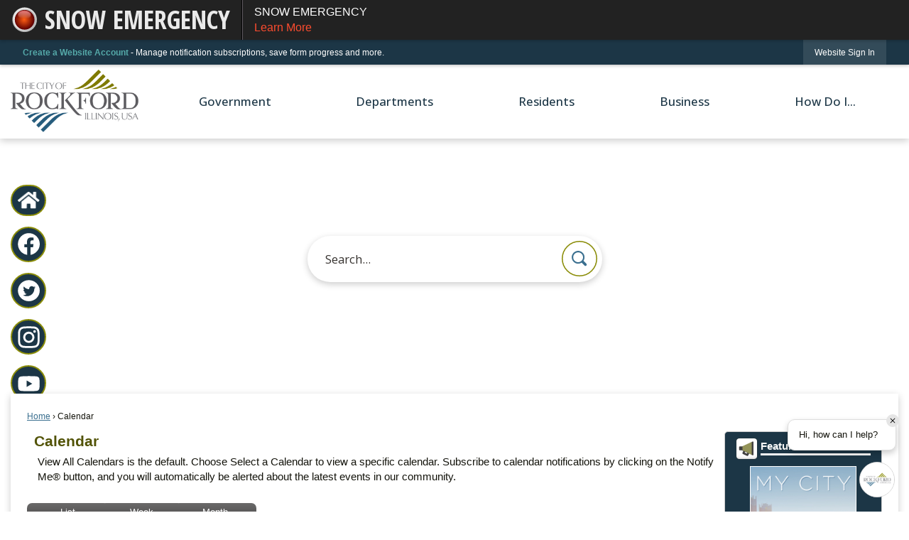

--- FILE ---
content_type: application/javascript
request_url: https://rockfordil.gov/Assets/Scripts/DateTimePicker/cp.datetimepicker.js
body_size: 5183
content:
/**
	cp.datepicker.js provides an JavaScript Date picker control.
 */
var cp = cp || {};

cp.datetimepicker = (function($) {
	// These are the publicly-accessible methods
	if (!$) { return; }
		return {
			createTimePicker: createTimePicker,
			createDatePicker: createDatePicker,
		};


		// getOptionsFromHtmlAttributes parses through any attribute in the user-specific HTML date or time picker and
		// overwrites the values in "options" with values corresponding to "data-cp-datetimepicker-{optionName}".  The
		// "optionName" portion of the attribute should correspond to a property of the pickadate or pickatime
		// options element.
		function getOptionsFromHtmlAttributes($inputElement, originalOptions) {
			$($inputElement[0].attributes).each(function() {
				if (this.name.match('^data-cp-datetimepicker-')) {
					var optionName = this.name.replace('data-cp-datetimepicker-', '');
					var originalValue = originalOptions[optionName];
					if (!originalValue) {
						// We only want to set the option value if it was not already set in the JavaScript options.
						// That is, the JavaScript options should always win over the HTML5 options.

						var optionVal = this.value;
						if (parseInt(optionVal)) {
							optionVal = parseInt(optionVal);
						}

						originalOptions[optionName] = optionVal;
					}
				}
			});
			return originalOptions;
		}

		// createTimePicker creates a new time picker object out of the DOM object specified by timeTextboxSelector.
		// The timeTextboxSelector object must be an HTML INPUT element.
		function createTimePicker(timeTextboxSelector, options) {

			// The actualy Input Time component will be a hidden field.  The DOM object in the source HTML
			// will be the editable text field for the user.

			options = options || {};

			var $inputTextBox = $(timeTextboxSelector);

			if (!($inputTextBox) || $inputTextBox.length === 0) {
				// We got passed a bad selector
				console.log('ERR: cp.datetimepicker :: Could not find element: ' + timeTextboxSelector);
				return;
			}

			// Set any options that were specified directly from within the HTML tag.
			options = getOptionsFromHtmlAttributes($inputTextBox, options);

			//Wrap fieldSetSelector inside div if wrapInsideDiv is true
			var fieldSetSelector = '<fieldset class="fieldset__datetimepicker__wrapper">';

			if (options.wrapInsideDiv) {
				fieldSetSelector = '<div class="t-widget t-timepicker">' + fieldSetSelector + '</div>';
			}

			$fieldset = $(fieldSetSelector);
			$inputTextBox.wrap($fieldset);

			var $hiddenTimeInput = $('<input type="text" class="cp_input_datetime" tabindex="-1"/>');
			$hiddenTimeInput.attr('data-cp-time-textbox-selector', timeTextboxSelector);

			$hiddenTimeInput.attr('aria-hidden', true);

			$hiddenTimeInput.insertAfter($inputTextBox);

			// We need to force "editable" in the options, otherwise things start to break.
			options.editable = true;
			$hiddenTimeInput.pickatime(options);

			var pickerObject = $hiddenTimeInput.pickatime('picker');	// reference to the pickatime object
			$inputTextBox.attr("role", "combobox");
			$inputTextBox.attr("aria-haspopup", "listbox");
			$inputTextBox.attr("aria-expanded", "false");
			$inputTextBox.attr("aria-controls", pickerObject.$root.attr("id"));

			// Bugfix - https://civicplus.tpondemand.com/entity/182182-211-agenda-center-module-main-page
			// Move aria-owns from the hidden <input> to the interactive one
			$inputTextBox.attr("aria-owns", pickerObject.$node.attr("aria-owns"));
			pickerObject.$node.removeAttr("aria-owns");

			$inputTextBox.on({
				change: function() {
					var inputTime = this.value;
					pickerObject.set('customSelect', insertColonIfOverFourChars(inputTime), options);
				},
				keydown: function(e) {
					if (e.keyCode === 40) {
						e.preventDefault();
						pickerObject.open(true);
					}
				},
				focus: function(e) {
					if (e.relatedTarget !== pickerObject.$holder[0]) {
						// If the previously focused control was the picker object, don't open it again after closing it
						pickerObject.open(false);
					}
					// We have to set the tab-index of the "clear" button, so tabbing through fields works properly.
					$('.picker__button--clear').attr('tabindex', -1);
				},
				blur: function(e) {
					// If user shifts focus from the input element to its datepicker, then we do not want to close the datepicker.
					if (!e.relatedTarget?.closest(".picker")) {
						pickerObject.close(true);
					}
				}
			});

			pickerObject.on({
				open: function() {
					$inputTextBox.attr("aria-expanded", "true");
				},
				close: function() {
					$inputTextBox.attr("aria-expanded", "false");
					$inputTextBox.focus();
				},
				set: function(e) {
					var inputVal = $inputTextBox.val();
					var selectedVal = autoTimeFormat(inputVal);
					if (typeof e.clear === "object" || (typeof e.select !== "undefined" && (!isNaN(e.select) || !isNaN(e.select.pick))) || (e.customSelect && !selectedVal.match(/^([1-9]|1[012])(:[0-5]\d) [APap][mM]$/))) {
						selectedVal = this.get('value') === '' ? '12:00 AM' : this.get('value');
					}
					$inputTextBox.val(selectedVal);
					$inputTextBox.attr('value', selectedVal);
					// closing the selection area if the user had picked a time.
					if (!e.relatedTarget?.closest(".picker")) {
						pickerObject.close(true);
						$inputTextBox.attr("aria-expanded", "false");
					}
				}
			});

			// Priming initialization if there was a value specified for the input
			if ($inputTextBox.val() !== '') {
				pickerObject.set('select', $inputTextBox.val(), options);
			}

			$(pickerObject.$root).find('.picker__list').attr('aria-label', 'Time List');

			return pickerObject;
		}

		// createDatePicker creates a new date picker object using the element specified by "dateTextboxSelector".
		// The dateTextboxSelector object must be an HTML INPUT element.
		function createDatePicker(dateTextboxSelector, options) {
			// The actualy Input Date component will be a hidden field.  The DOM object in the source HTML
			// will be the editable text field for the user.
			options = options || {};

			var $inputTextBox = $(dateTextboxSelector);

			if (!($inputTextBox) || $inputTextBox.length === 0) {
				// We got passed a bad selector
				console.log('ERR: cp.datetimepicker :: Could not find element: ' + dateTextboxSelector);
				return;
			}

			// Set any options that were specified directly from within the HTML tag.
			options = getOptionsFromHtmlAttributes($inputTextBox, options);
			var dateAsString = $inputTextBox.val();
			if (options.format == 'dd/mm/yyyy' && dateAsString.length > 0) {
				var splitDate = autoCompleteDate(dateAsString, options.format).split('/');
				$inputTextBox.val(splitDate[1] + '/' + splitDate[0] + '/' + splitDate[2]);
			}

			if (options.useNativeControls) {
				$inputTextBox.prop('type', 'date');
				return;
			}

			var $hiddenDateInput = $('<input type="text" class="cp_input_datetime" tabindex="-1"/>');
			$hiddenDateInput.attr('data-cp-date-textbox-selector', dateTextboxSelector);

			$hiddenDateInput.attr('aria-hidden', true);
			var fieldsetSelector = '<fieldset class="fieldset__datetimepicker__wrapper"></fieldset>';
			if (options.wrapInsideDiv)
				fieldsetSelector = '<div class="t-widget t-datepicker">' + fieldsetSelector + '</div>';

			$fieldset = $(fieldsetSelector);
			$fieldset.attr("data-cp-datetimepicker-selector", dateTextboxSelector);
			$inputTextBox.wrap($fieldset);
			$hiddenDateInput.insertAfter($inputTextBox);

			// We have to force the editable option, otherwise things start to break.
			options.editable = true;

			$hiddenDateInput.pickadate(options);

			var pickerObject = $hiddenDateInput.pickadate('picker');	// reference to the pickadate object
			$inputTextBox.attr("role", "combobox");
			$inputTextBox.attr("aria-haspopup", "dialog");
			$inputTextBox.attr("aria-expanded", "false");
			$inputTextBox.attr("aria-controls", pickerObject.$root.attr("id"));

			// Bugfix - https://civicplus.tpondemand.com/entity/182182-211-agenda-center-module-main-page
			// Move aria-owns from the hidden <input> to the interactive one
			$inputTextBox.attr("aria-owns", pickerObject.$node.attr("aria-owns"));
			pickerObject.$node.removeAttr("aria-owns");

			// Add handler to make sure datepicker is visible when shown
			pickerObject && pickerObject.on('open', function() {
				$inputTextBox.attr("aria-expanded", "true");
				// Add a slight delay to ensure that the flyout has been added to the dom and the flyoutHeight is nonzero
				setTimeout(function() {
					// Get the position of the datepicker flyout relative to the top of the document
					var flyoutTop = pickerObject.$holder[0].getBoundingClientRect().top;

					// Get the height of the datepicker flyout
					var flyoutHeight = pickerObject.$holder[0].offsetHeight;

					// Get the height of the viewport
					var viewportHeight = window.innerHeight;

					// Calculate the amount of scrolling needed to make the entire datepicker flyout visible
					var scrollAmount = flyoutTop + flyoutHeight - viewportHeight;

					// If the datepicker flyout is not fully visible, scroll the viewport down to make it visible
					if (scrollAmount > 0) {
						window.scrollTo(0, scrollAmount + window.scrollY);
					}
				}, 50);
			});

			function focusInput() {
				$inputTextBox.off("focus", openPicker);
				$inputTextBox.focus();
				$inputTextBox.on("focus", openPicker);
			}

			pickerObject.on('close', function() {
				//Trigger the change event on the picker object's element.
				window.parent.$(dateTextboxSelector).change();
				$inputTextBox.attr("aria-expanded", "false");
				focusInput();
			});

			// setDate is a helper function that should only be called from within this module.
			function setDate(dateAsString, placeholder) {
				if (dateAsString === '') {
					pickerObject.set('clear', null, null);
				} else {
					if (pickerObject.component.settings.format == 'dd/mm/yyyy') {
						var splitDate = autoCompleteDate(dateAsString, pickerObject.component.settings.format).split('/');
						var date = splitDate[1] + '/' + splitDate[0] + '/' + splitDate[2];
						var epochDate = Date.parse(date);
					} else {
						var epochDate = Date.parse(autoCompleteDate(dateAsString, pickerObject.component.settings.format));
					}
					if (!epochDate) {
						return;
					} else {
						var parsedDate = new Date(epochDate);
						pickerObject.set('select',
							[parsedDate.getFullYear(), parsedDate.getMonth(), parsedDate.getDate()]);
					}
				}
			}

			var intervalID;

			//Moves the date picker further up the DOM so it isn't overlapped https://civicplus.tpondemand.com/entity/22312
			function adjustDTPicker() {
				if (intervalID === 0) {
					return;
				}

				var elemPicker = $('.picker--opened')[0];
				if (elemPicker) {
					$(elemPicker).appendTo('#cpDatePickerWrapper');
					elemPicker.style.fontSize = 'inherit';
				}

				clearInterval(intervalID);

				$('.cpDatePickerElevate').each(function() {
					var $dateInput = $(this);
					if ($dateInput.is(':focus')) {
						adjustFlyoutPosition($dateInput, $('#cpDatePickerWrapper'));
					}
				});

				intervalID = 0;
			}

			if ($('#cpDatePickerWrapper').length > 0) {
				$(window).resize(function() {
					$('.cpDatePickerElevate').each(function() {
						var $dateInput = $(this);
						if ($dateInput.is(':focus')) {
							adjustFlyoutPosition($dateInput, $('#cpDatePickerWrapper'));
						}
					});
				});
			}

			function openPicker() {
				// We have to set the tab-index of the "today", "close", and "clear" buttons, so tabbing through fields works properly.
				$('.picker__button--close').attr('tabindex', -1);
				$('.picker__button--today').attr('tabindex', -1);
				$('.picker__button--clear').attr('tabindex', -1);
				pickerObject.$holder.find('[tabindex="-1"]').attr('tabindex', 0);
				pickerObject.open(false);
				if ($('#cpDatePickerWrapper').length > 0)
					intervalID = setInterval(adjustDTPicker, 50);
			}

			$inputTextBox.on({
				change: function() {
					setDate(this.value);
				},
				focus: openPicker,
				click: openPicker,
				keydown: function(e) {
					if (e.keyCode === 9) {
						pickerObject.$holder.find('[tabindex="0"]').attr('tabindex', -1);
					}
					if (e.keyCode === 40) {
						e.preventDefault();
						pickerObject.open();
					}
				},
				blur: function(e) {
					// If user shifts focus from the input element to its datepicker, then we do not want to close the datepicker.
					if (!e.relatedTarget?.closest(".picker")) {
						pickerObject.close(true);
						$inputTextBox.attr("aria-expanded", "false");
					}
				},
			});

			pickerObject.on('set', function() {
				$inputTextBox.val(this.get('value'));
				$inputTextBox.attr('value', this.get('value'));
			});

			// Priming initialization if there was a value specified for the input
			if ($inputTextBox.val() !== '') {
				setDate($inputTextBox.val());
			}


			return pickerObject;
		}

		function insertColonIfOverFourChars(inputString) {
			if (inputString != null && inputString.length > 3 && inputString.indexOf(":") < 0) {
				inputString = inputString.slice(0, 2) + ":" + inputString.slice(2, inputString.length);
			}
			return inputString;
		}

		function autoCompleteDate(dateAsString, formatString) {
			try {
				var fdts = null;
				var currentDate = new Date();

				//guard clauses
				if (formatString == null || formatString.length === 0) {
					formatString === "mm/dd/yyyy";
				}
				if ((dateAsString == null || dateAsString.length == 0 || dateAsString.indexOf(".") != -1) && formatString.toLowerCase == "dd/mm/yyyy") {
					return ('0' + currentDate.getDate()).slice(-2) + '/' + ('0' + (currentDate.getMonth() + 1)).slice(-2) + '/' + currentDate.getFullYear();
				} else if (dateAsString == null || dateAsString.length == 0 || dateAsString.indexOf(".") != -1) {
					return ('0' + (currentDate.getMonth() + 1)).slice(-2) + '/' + ('0' + currentDate.getDate()).slice(-2) + '/' + currentDate.getFullYear();
				}

				fdts = dateAsString.split("/");

				if (fdts != null) {
					//switch mm/dd/yyyy to be dd/mm/yyyy for logic further down
					if (formatString.toLowerCase() !== "dd/mm/yyyy") {
						var day = fdts[1];
						var month = fdts[0];
						fdts[0] = day;
						fdts[1] = month;
					}

					if (fdts[0] == null || fdts[0] === '0' || fdts[0].length < 1 || fdts[0].length > 2) {
						fdts[0] = currentDate.getDate();
					}
					if (fdts[1] == null || fdts[1] === '0' || fdts[1].length < 1 || fdts[1].length > 2) {
						fdts[1] = currentDate.getMonth() + 1;
					}
					if (fdts[2] == null || (fdts[2].length !== 2 && fdts[2].length !== 4)) {
						//For last year's date it also adds time at the end of date so extracting year
						fdts[2] = !isNaN(fdts[2].substr(0, 4)) ? fdts[2].substr(0, 4) : currentDate.getFullYear();
					} else if (fdts[2].length === 2) {
						var yr = fdts[2];
						var crDate = new Date();
						var crCtry = crDate.getFullYear();
						var pstCnry = crCtry - 100;
						crCtry = crCtry + ' ';
						pstCnry = pstCnry + ' ';
						crCtry = crCtry.substr(0, 2);
						pstCnry = pstCnry.substr(0, 2);
						if (yr >= 32)
							yr = pstCnry + yr;
						else
							yr = crCtry + yr;
						fdts[2] = yr;
					}
				}
				if (formatString.toLowerCase() === "dd/mm/yyyy") {
					dateAsString = ('0' + fdts[0]).slice(-2) + '/' + ('0' + fdts[1]).slice(-2) + '/' + fdts[2];
				} else {
					dateAsString = ('0' + fdts[1]).slice(-2) + '/' + ('0' + fdts[0]).slice(-2) + '/' + fdts[2];
				}
				return dateAsString;
			} catch (e) {
				return "";
			}
		}

		function autoTimeFormat(inputString) {

			const regex1 = /^(0?[1-9]|1[0-2]) ?([ap]m)$/i; //eg: 5AM -> 5:00 AM
			const regex2 = /^(\d{1,2})(\d{2}) ?([ap]m)$/i; //eg: 500AM -> 5:00 AM
			const regex3 = /^(\d{1,2})(?::(\d{2}))?\s*([ap]m)?$/i; //eg: 05:00 am or 5:00 am -> 5:00 AM

			if (regex1.test(inputString)) {
				return inputString.replace(regex1, (match, hour, period) => {
					const hourNum = parseInt(hour);
					const formattedHour = hourNum === 12 ? 12 : hourNum % 12; // Convert to 12-hour format
					const formattedMinute = "00"; // Add 00 as minutes
					const formattedPeriod = period.toUpperCase(); // Convert period to uppercase
					return `${formattedHour}:${formattedMinute} ${formattedPeriod}`;
				});
			}
			else if (regex2.test(inputString)) {
				return inputString.replace(regex2, (match, hour, minute, period) => {
					const hourNum = parseInt(hour);
					const formattedHour = hourNum === 12 ? 12 : hourNum % 12; // Convert to 12-hour format
					const formattedMinute = minute.padStart(2, "0"); // Pad minute with zero if necessary
					const formattedPeriod = period.toUpperCase(); // Convert period to uppercase
					return `${formattedHour}:${formattedMinute} ${formattedPeriod}`;
				});
			}
			else if (regex3.test(inputString)) {
				 return inputString.replace(regex3, (match, hour, minute, period) => {
					const hourNum = parseInt(hour);
					const formattedHour = hourNum === 12 ? 12 : hourNum % 12; // Convert to 12-hour format
					const formattedMinute = minute ? minute : "00"; // Set minute to "00" if not provided
					const formattedPeriod = period ? period.toUpperCase() : ""; // Convert period to uppercase if provided
					return `${formattedHour}:${formattedMinute} ${formattedPeriod}`;
				});
			}
			else {
				return inputString;
			}
		}
})(jQuery);


--- FILE ---
content_type: text/javascript;charset=UTF-8
request_url: https://wsv3cdn.audioeye.com/v2/scripts/loader.js?h=483bd40a66e860bbd847f46394a0c071&lang=en&cb=2026-01-14
body_size: 7849
content:

/*jslint browser: true, multivar: true */

if (window.__AudioEyePerformance) {
    window.__AudioEyePerformance.loaderJsStartTime = performance.now();
}

if (!window.__AudioEyeSiteHash) {
    window.__AudioEyeSiteHash = '483bd40a66e860bbd847f46394a0c071';
}

var aecb = "2026-01-14";
var pscb = '';

function loadStaticScript(path) {
    var script = document.createElement('script');
    script.type = 'text/javascript';
    script.src = "https://wsv3cdn.audioeye.com/static-scripts/v2/2026-01-14/".replace("__BROWSER_JS_VERSION__", window.__audioEyeContext.browserJsVersion) + path;
    document.body.appendChild(script);
}

var loaderFunction = function (tries) {
    window.__AudioEyeLoaderStartTime = new Date().getTime();
    // Singleton pattern: if the loader has already run, do not overwrite.
    if (window.AudioEye && window.AudioEye.version !== undefined) {
        return;
    }

    // declare define here so that when jquery is imported in startupRoutine.js it will
    // find this define instead of any global define that a customer might use
    var define = function(){};

    window.AudioEye = Object.assign({}, window.AudioEye || {});

    var options = {};
    var protocol = "https:";
    var device = "desktop";
    var site_id = null;


    
    var options = {"live-monitoring":{"limit":0.209,"service":true,"includeHashFragment":false,"allowedQueryKeys":[]},"help":{"service":true,"aria-label":{"en":"Help Menu. Press enter or use question mark key to turn on or off."},"tooltip-title":{"en":"Help"},"tooltip-keycommand":{"en":"(press ?)"}},"admin":{"service":true,"aria-label":{"en":"AudioEye portal"},"at-message":{"en":"AudioEye portal login"},"cancel":{"en":"Cancel"},"popup_content_opening":{"en":"Opening the Admin Panel requires the page to reload"},"popup_content_closing":{"en":"Closing the Admin Panel requires the page to reload"},"popup_title":{"en":"Confirm reload"},"reload":{"en":"Reload"},"tooltip-title":{"en":"Admin Panel"}},"rotor":{"service":true,"aria-label":{"en":"Page Elements Menu. Press enter or use d key to turn on or off."},"tooltip-title":{"en":"Page Elements Menu"},"tooltip-keycommand":{"en":"(press D)"},"skipto_rotor-link":false},"helpers":{"service":true},"toolbar":{"service":true,"color":{"background":"#252930","foreground":"#96a0ab"},"theme":"light","defaultVTKTab":"tools","at-message":{"en":"AudioEye Toolbar. Explore the tools below or press escape to quit the toolbar."},"aria-label":{"en":"AudioEye Toolbar. Explore the tools below or press escape to quit the toolbar."}},"helpdesk":{"service":true,"at-message":{"en":"The AudioEye Help Desk to report accessibility and usability related issues."},"aria-label":{"en":"AudioEye Help Desk. To report accessibility and usability related issues, press enter or use h key to turn on or off."},"tooltip-title":{"en":"Help Desk"},"tooltip-keycommand":{"en":"(press H)"}},"launcher":{"service":true,"position":"right-middle","cta-color":"#1275B3","theme-color":"#602ECC","pre-opt-in-messaging":{"at-message":{"en":"This website is AudioEye enabled and is being optimized for accessibility. Additionally, free web personalization tools have been provided via the AudioEye Toolbar, which may be enabled from the Accessibility Statement link found on this page."}},"opt-in":false,"at-message":{"en":"This website is AudioEye enabled and is being optimized for accessibility. To open the AudioEye Toolbar, press shift + =. The toolbar contains the following"},"aria-label":{"en":"Accessibility options"},"tooltip-title":{"en":"Explore your accessibility options."},"preview-mode-message":{"en":"AudioEye is in preview mode. Some functionality will be limited."},"preview-mode-modal-close":{"en":"Close"},"preview-mode-modal-title":{"en":"Preview Mode"},"at-messages":{"admin":{"en":"AudioEye portal login"},"voice":{"en":"The Voice (beta) tool to control and interact with this site using your voice."},"player":{"en":"The Player tool to listen to this site read aloud. The Player is not intended as a substitute for your screen reader."},"reader":{"en":"The Reader tool to customize the visual display of this site."},"toolbar":{"en":"AudioEye Toolbar. Explore the tools below or press escape to quit the toolbar."},"helpdesk":{"en":"The AudioEye Help Desk to report accessibility and usability related issues."},"launcher":{"en":"This website is AudioEye enabled and is being optimized for accessibility. To open the AudioEye Toolbar, press shift + =. The toolbar contains the following"},"lite-reader":{"en":"AudioEye Visual Toolkit"}}},"pc_preset":"custom-mode","site-menu":{"service":false,"selectors":{"main-menu":{"label":{"en":""},"link":false,"selector":"","search-algorithm":"default"},"aside-menu":{"label":{"en":""},"link":false,"selector":"","search-algorithm":"default"},"other-menu":{"label":{"en":""},"link":false,"selector":"","search-algorithm":"default"},"footer-menu":{"label":{"en":""},"link":false,"selector":"","search-algorithm":"default"},"utility-menu":{"label":{"en":""},"link":false,"selector":"","search-algorithm":"default"},"additional-menus":[{"label":{"en":"Social Media"},"selector":".widgetShare ol.semanticList","link":false,"search-algorithm":"default"},{"link":false,"label":{"en":"Tools"},"selector":".widgetSiteTools ol.semanticList","search-algorithm":"default"},{"link":false,"label":{"en":"Aside Menu"},"selector":".secondaryNav","search-algorithm":"default"}]},"aria-label":{"en":"Site Menu. Press enter or use n key to turn on or off."},"tooltip-title":{"en":"Site Menu"},"tooltip-keycommand":{"en":"(press N)"},"search-algorithms":{"default":"Default"}},"compliance":{"service":true,"auto-remediations":true,"smart-remediations":true,"manual-remediations":true,"live-monitoring-limit":"1","spaOptIn":false,"edge-remediations":false,"skip-remediations":"","skipto_main-content-link":true,"tab-triggers-outline":false,"skipto_main-link-text":{"en":"Skip to Main Content"},"aria-landmarks":{"banner":"div[data-cprole=\"banner\"]","search":"","content":".mainWrap","complementary":"","contentinfo":"aside#contentContainer10a"},"aria-live":{"polite":"","assertive":"","live":"","alert":""},"new_window_text":{"en":"Opens a New Window."},"accessible-carousel-link-text":{"en":"Accessible Carousel"},"accessible-carousel-link-label":{"en":"Accessible Carousel"},"disabled-carousel-message":{"en":"Original carousel disabled. Use accessible carousel or refresh page to access."}},"lite-reader":{"service":true,"aria-label":{"en":"AudioEye Visual Toolkit"},"at-message":{"en":"AudioEye Visual Toolkit"},"tooltip-title":{"en":"Visual Toolkit"},"tooltip-keycommand":{"en":"(Press T)"}},"certification":{"service":true,"version":"5","versionlist":{"3":"Partner Pro","4":"Pro Commitment Statement","5":"Managed"},"tooltip-title":{"en":"Certification"},"tooltip-keycommand":{"en":"(press B)"},"trusted_title":"","aria-label":{"en":"AudioEye Certification Statement. Press enter or use b key to turn on or off."},"at-message":{"en":"The AudioEye Certification Statement to explain the ongoing web accessibility and usability enhancements for this website."}},"user-settings":{"service":true,"aria-label":{"en":"Settings Menu. Press enter or use s key to turn on or off."},"tooltip-title":{"en":"Settings"},"tooltip-keycommand":{"en":"(press S)"}},"carousels":[{"carousel":"","slides":"","link":false,"click-proxy":false,"next_slide":{"en":"Next Slide"},"prev_slide":{"en":"Previous Slide"},"slide_count":{"en":"Slide {{num}} of {{total}}"}}],"external-links":{"service":true,"interface":{"popup_title":{"en":"Confirm Navigation"},"popup_content2":{"en":"You are navigating away from the <span class=\"notranslate\">[[site-name]]<\/span> website. <span class=\"notranslate\">[[site-name]]<\/span> does not own, operate, or control the link or its content. <span class=\"notranslate\">[[site-name]]<\/span> is not responsible for the content of the external website. Privacy and security policies of the external website may differ from those practiced by <span class=\"notranslate\">[[site-name]]<\/span>."},"popup_content":{"en":"By activating 'Continue' below, you acknowledge the previous statement and will be taken to the external website. If you want to remain on this website, activate 'Cancel'."},"popup_content3":{"en":"By activating 'Continue' below, you will open a new window of AudioEye. If you want to remain on the same page, activate 'Cancel'."},"cancel":{"en":"Cancel"},"continue":{"en":"Continue"}}},"persist-settings":{"service":false,"persist":false},"excludes":"","timers":"","tabsets":{"tabset":"","tabs":"","active-tab":"","content":""},"iframes":{"allowed-origins":[],"searchAndInject":true,"unsafe-sources":["gateway.answerscloud.com","cc.hostedpci.com"],"unsafeIframeSelectors":[]},"live-monitoring-limit":"1","content-modifiers-version":"2","ga-account":"","startup_modules":["launcher","compliance"],"languages":{"aliases":{"en":["en"],"zh-cn":["zh"],"sv-se":["sv"],"ru-ru":["ru"],"pt-pt":["pt"],"pl-pl":["pl"],"no-no":["no"],"nl-nl":["nl"],"ko-kr":["ko"],"ja-jp":["jp","ja"],"it-it":["it"],"hu-hu":["hu"],"fr-fr":["fr"],"es":["es"],"el-gr":["el"],"de-de":["de"],"da-dk":["da"],"cs-cz":["cs"],"ca":["ca"],"ar-sa":["ar"]},"supported":{"auto":"Automatic","en":"English","en-gb":"English (UK)","zh-tw":"Chinese (Taiwan)","zh-hk":"Chinese (Hong Kong)","zh-cn":"Chinese (China)","sv-se":"Swedish","ru-ru":"Russian","pt-pt":"Portuguese (Portugal)","pt-br":"Portuguese (Brazil)","pl-pl":"Polish","no-no":"Norwegian","nl-nl":"Dutch","ko-kr":"Korean","ja-jp":"Japanese","it-it":"Italian","hu-hu":"Hungarian","fr-fr":"French (France)","fr-ca":"French (Canada)","fi-fi":"Finnish","es":"Spanish","es-mx":"Spanish (Mexico)","el-gr":"Greek","de-de":"German","da-dk":"Danish","cs-cz":"Czech","ca":"Catalan","ar-sa":"Arabic"},"supported-translated":{"auto":"Automatic","en":"English","zh-tw":"\u7e41\u9ad4\u4e2d\u6587","zh-hk":"\u4e2d\u6587\uff08\u9999\u6e2f\uff09","zh-cn":"\u7b80\u4f53\u4e2d\u6587","sv-se":"Svenska","ru-ru":"\u0420\u0443\u0441\u0441\u043a\u0438\u0439","pt-pt":"Portugu\u00eas","pt-br":"Portugu\u00eas","pl-pl":"Polski","no-no":"Norsk","nl-nl":"Nederlands","ko-kr":"\ud55c\uad6d\uc5b4","ja-jp":"\u65e5\u672c\u8a9e","it-it":"Italiano","hu-hu":"Hungarian","fr-fr":"Fran\u00e7ais","fr-ca":"Fran\u00e7ais","fi-fi":"suomi","es-mx":"Espa\u00f1ol","en-gb":"English","el-gr":"\u0395\u03bb\u03bb\u03b7\u03bd\u03b9\u03ba\u03ac","de-de":"Deutsch","da-dk":"Dansk","cs-cz":"\u010cesky","ca":"Catal\u00e0","ar-sa":"\u0627\u0644\u0639\u0631\u0628\u064a\u0629","es":"Spanish"},"primary":"auto","detected":"en"},"off-limits":null,"toolbar-promo":false,"consentManagementConfig":{"service":false,"cookieConsentConfig":null}},
        site_id = "d84ad893-6119-4191-9be4-b023b7e6daa7",
        encrypted_site_id = "04ATgGlZWErLfGgJHC1RznO2MLW8C0I36121wugyA\/unoNVUoKD71Udb3cQGuPJD";
        
    AudioEye.site_id = site_id;
    AudioEye.encrypted_site_id = encrypted_site_id;
    AudioEye.site_name = "rockfordil.gov";
    AudioEye.base_url = "rockfordil.gov\/m";
    AudioEye.analytics_url =  "https://analytics.audioeye.com/v1/send";
    AudioEye.last_publish = "2026-01-21T03:41:03.953Z";

    // Unit Test Mode
    options.testmode = (window.audioeye_test_mode) ? window.audioeye_test_mode : false;

    // Make options accessible by other modules
    AudioEye.productConfig = options;

    AudioEye.cb = aecb;
    AudioEye.pscb = pscb;
    AudioEye.device = device;
    AudioEye.version = "3.0" + (aecb ? "-" + aecb : "");
    AudioEye.protocol = protocol;
    AudioEye.client_url = "https:\/\/wsv3cdn.audioeye.com\/v2";
    AudioEye.static_scripts_base_url = "https://wsv3cdn.audioeye.com/static-scripts/v2/2026-01-14".replace("__BROWSER_JS_VERSION__", window.__audioEyeContext.browserJsVersion);

    AudioEye.assets_url = "https:\/\/assets.audioeye.com\/m";

        AudioEye.gtm_url = "https:\/\/wsv3cdn.audioeye.com\/bootstrap.js?h=483bd40a66e860bbd847f46394a0c071";
    AudioEye.voice_url = "https:\/\/assets.audioeye.com\/m";
    AudioEye.voice_client_entry = "https:\/\/vs.audioeye.com\/m\/";
    AudioEye.build = "prod\/m";
    AudioEye.portal_url = "portal.audioeye.com";
    AudioEye.portal_preview = false;
    AudioEye.site_version = "";
    AudioEye.toolbar_version = "2";
    AudioEye.toolbar_version_provider = "sd";
    AudioEye.loaderVersion = 2;
    AudioEye.a11yTestingReportTo = 'https://analytics.audioeye.com/v2/report';
    AudioEye.excludedFixes = [];
    AudioEye.smartRemediations = [];
AudioEye.autoSmartRemediations = [];

    AudioEye.a11yRulesFactories = [];



    /* Built Files */
    /* Serving build => prod */

    /**
 * This is necessary as legacy support for some helpers and remediations that
 * depend on 'AudioEye.require()' calls to function.
 * That the time of writing, this library only needs to support the following
 * types of calls:
 *  AudioEye.require('lib/mutations'
    AudioEye.require(['ae_options']...
    AudioEye.require('lib/mutations'
    AudioEye.require(['ae_options']...
    AudioEye.require(["utilities"], function(util)...
    AudioEye.require(['utilities'], function(u) {
 */
(() => {
  if (!window.AudioEye) {
    return;
  }

  const log = (str) => {
    if (!window.console?.log) {
      return;
    }

    console.log(str);
  };

  // Stub the AudioEye.require function for old helpers and remediations
  // @param dependency {array|string}
  // @param callback {fn} - called if it is passed in
  // @returns {object} - returns dependency always
  window.AudioEye.require = (dependency, callback) => {
    try {
      // stub with empty function if no callback passed
      if (typeof callback !== 'function') {
        callback = () => {};
      }

      // Create an object to store dependencies in
      // These will be referenced later when a call to define defines them
      if (!AudioEye.require._definedDeps) {
        AudioEye.require._definedDeps = {};
      }

      // Create an object to store callback functions in
      // The callbacks will be called when define defines their requested
      // dependency.
      if (!AudioEye.require._callbacks) {
        AudioEye.require._callbacks = {};
      }

      // ensure dep is the string name of the dependency
      const dep = Array.isArray(dependency) ? dependency[0] : dependency;

      // The only known calls to this function look for the following
      // dependencies: 'ae_options', 'lib/mutations', and 'utilities'. All
      // other params will be rejected
      const possibleDeps = ['ae_options', 'lib/mutations', 'utilities'];
      if (!possibleDeps.includes(dep)) {
        throw new Error(`AudioEye.require was called with "${dep}", which is not supported.`);
      }

      switch (dep) {
        case 'ae_options': {
          callback(AudioEye.productConfig);
          return AudioEye.productConfig;
        }

        case 'lib/mutations':
        case 'utilities': {
          // the requested library is already defined, pass it to the callback
          // and return it as well.
          if (AudioEye.require._definedDeps[dep]) {
            callback(AudioEye.require._definedDeps[dep]);
            return AudioEye.require._definedDeps[dep];
          }

          // Set the callback for this dependency. The callback will be
          // called when the platform defines the requested library.
          if (!AudioEye.require._callbacks[dep]) {
            AudioEye.require._callbacks[dep] = [];
          }
          AudioEye.require._callbacks[dep].push(callback);
        }
      }
    } catch (e) {
      log('Unable to satisfy call to AudioEye.require(). See next error for more info.');
      throw e;
    }
  };

  // Either set the factory to an object to be used later, or immediately pass
  // it to any awaiting callbacks.
  window.AudioEye.define = (dep, factory) => {
    if (!AudioEye.require._definedDeps) {
      AudioEye.require._definedDeps = {};
    }

    AudioEye.require._definedDeps[dep] = factory;

    // nothing has required anything yet
    if (!AudioEye.require._callbacks) return;

    // nothing has required this lib yet
    if (Array.isArray(AudioEye.require._callbacks[dep])) {
      // pass the factory to each callback
      AudioEye.require._callbacks[dep].forEach((cb) => {
        cb(factory);
      });

      // remove the callbacks to prevent duplicate calls
      AudioEye.require._callbacks[dep] = [];
    }
  };
})();

    loadStaticScript("startup.bundle.js");


    // Determine startup routine
    AudioEye.mode = (function () {

        var extension = false;
        if(!site_id && extension){
            return 'anonymous'
        }

        return 'standard';
    })();

    var loaderRunStartup = function(tries) {
        if (!AudioEye.runStartup) {
            var wait = 100;
            if (tries > 50) {
                wait = wait * tries;
            }
            setTimeout(function() {
                loaderRunStartup(++tries)
            }, wait);
            return;
        }

        AudioEye.runStartup(AudioEye.mode, {
            'portal_url': 'portal.audioeye.com',
            'interface': "<div id=\"ae_app\" data-nosnippet>\n    \n        <!--\n        Layout, Style or Voice Helpers\n    -->\n    <div id=\"ae_helpers\" class=\"ae-module\" style=\"display: none;\">\n\n    \n<script type=\"text\/javascript\">\nAudioEye.layoutHelpers.push(function(ele){\n\n\/\/ Tabset function setup - Active Class is the class the li gets when the element is active\n\/\/ Function includes tabsetup, tab labels and keylooping\nfunction tabSet(listParent, listItem, listAnchor, activeClass, tabPanels){\n  \/\/ Setting roles and initial values\n  $ae(listParent).each(function(){\n    if ($ae(this).find(listItem).length > 1) {\n      if($ae(this).css('display') !== 'none'){\n        $ae(this).attr({'role':'tablist'});\n      }\n\n      $ae(this).find(listItem).attr({'role':'presentation'});\n      $ae(this).find(listAnchor).attr({'aria-selected':'false', 'role':'tab', 'tabindex':'-1'});\n\n      $ae(this).find(listItem + '.' + activeClass + ' a').attr({'aria-selected':'true', 'tabindex':'0'});\n      $ae(this).find(tabPanels).each(function(){\n        if($ae(this).parent().find(listParent).css('display') !== 'none'){\n          $ae(this).attr({'role':'tabpanel'});\n        }\n      });\n    }\n  });\n\n\n  \/\/ Encapsulate events - Key Navigation for tabsets without tabindex\n  ele.outerFind(listParent).each(function(){\n    if ($ae(this).find(listItem).length > 1) {\n      \/\/ Change active tab onclick event\n      $ae(this).find('a').click(function(){\n        $ae(listParent).find('a').attr({'aria-selected':'false', 'tabindex':'-1'});\t\n        $ae(listParent).find('li.active a').attr({'aria-selected':'true', 'tabindex':'0'});\t\n      });\n\n\n      \/\/ tabset keylooping\n      $ae(this).find('a').on('keydown', function(e){\n        if(e.keyCode === 13 || e.keyCode === 32){\n          e.preventDefault();\n          this.click();\n        }\n        else if(e.keyCode === 37 && ($ae(this)[0] === $ae(this).closest('ol').find('a').first()[0])){\n          AudioEye.focusElement($ae(this).closest('ol').find('a').eq(-1));\n        }\n        else if( e.keyCode === 39 && ($ae(this)[0] === $ae(this).closest('ol').find('a').last()[0])){\n          AudioEye.focusElement($ae(this).closest('ol').find('a').first());\n        }\n        else if(e.keyCode === 37 ){\n          AudioEye.focusElement($ae(this).closest('li').prev().find('a'));\n        }\n        else if(e.keyCode === 39 ){\n          AudioEye.focusElement($ae(this).closest('li').next().find('a'));\n        }\n      });\n    }\n\n  });\t\/\/ Close encapsulated actions\n}\n\/\/ tabset function call\ntabSet('ol.tabbedWidget.cpTabs','ol.tabbedWidget.cpTabs li','ol.tabbedWidget.cpTabs li > a','active','.cpTabPanels');\n\/* end *\/\n\n\n\/* Start new tabset *\/\n\/\/ Facilites Map & Listing Tabset\nfunction  facilitiesTabSet(listParent, listItem, listAnchor, activeClass, tabPanels){\n\n  \/\/ Setting roles and initial values\n  $ae(listParent).attr({'role':'tablist'});\n  $ae(listItem).attr({'role':'presentation'});\n  $ae(listAnchor).attr({'aria-selected':'false', 'role':'tab', 'tabindex':'-1'});\n\n  $ae(listItem + '.' + activeClass + ' a').attr({'aria-selected':'true', 'tabindex':'0'});\n  $ae(tabPanels).attr({'role':'tabpanel'});\n\n  $ae(listAnchor).click(function(){\n    $ae(listAnchor).attr({'aria-selected':'false', 'tabindex':'-1'});\n    $ae(this).attr({'aria-selected':'true', 'tabindex':'0'});\n  });\n\n  ele.outerFind('.searchResults > ol.tabs').each(function(){\n\n    $ae(this).find('a').on('keydown', function(e){\n      if(e.keyCode === 13 || e.keyCode === 32){\n        e.preventDefault();\n        this.click();\n      }\n      else if((e.keyCode === 37 || e.keyCode === 38) && ($ae(this)[0] === $ae(this).closest('ol').find('a').first()[0])){\n        AudioEye.focusElement($ae(this).closest('ol').find('a').eq(-1));\n      }\n      else if((e.keyCode === 39 || e.keyCode === 40) && ($ae(this)[0] === $ae(this).closest('ol').find('a').last()[0])){\n        AudioEye.focusElement($ae(this).closest('ol').find('a').first());\n      }\n      else if(e.keyCode === 37 || e.keyCode === 38){\n        AudioEye.focusElement($ae(this).closest('li').prev().find('a'));\n      }\n      else if(e.keyCode === 39 || e.keyCode === 40){\n        AudioEye.focusElement($ae(this).closest('li').next().find('a'));\n      }\n    });\n\n  }); \n\n}\n\nfacilitiesTabSet('.searchResults > ol.tabs','.searchResults > ol.tabs > li','.searchResults > ol.tabs > li > a','active','.searchResults > div');\n\/* -END- *\/\n\n\/* Start new tabset *\/\n\/\/ Facilitites Sidebar Tabset\nfunction sideBarTabset(listParent, listItem, listAnchor, activeClass, tabPanels){\n\n  \/\/ Setting roles and initial values\n  $ae(listParent).attr({'role':'tablist'});\n  $ae(listItem).attr({'role':'presentation'});\n  $ae(listAnchor).attr({'aria-selected':'false', 'role':'tab', 'tabindex':'-1'});\n\n  $ae(listItem + '.' + activeClass + ' a').attr({'aria-selected':'true', 'tabindex':'0'});\n  \/\/$ae(tabPanels).attr({'role':'tabpanel'});\n\n  $ae(listAnchor).click(function(){\n    $ae(listAnchor).attr({'aria-selected':'false', 'tabindex':'-1'});\n    $ae(this).attr({'aria-selected':'true', 'tabindex':'0'});\n  });\n\n  ele.outerFind('ul.tabs.searchCriteria').each(function(){\n\n    $ae(this).find('a').on('keydown', function(e){\n      if(e.keyCode === 13 || e.keyCode === 32){\n        e.preventDefault();\n        this.click();\n      }\n      else if((e.keyCode === 37 || e.keyCode === 38) && ($ae(this)[0] === $ae(this).closest('ul').find('a').first()[0])){\n        AudioEye.focusElement($ae(this).closest('ul').find('a').eq(-1));\n      }\n      else if((e.keyCode === 39 || e.keyCode === 40) && ($ae(this)[0] === $ae(this).closest('ul').find('a').last()[0])){\n        AudioEye.focusElement($ae(this).closest('ul').find('a').first());\n      }\n      else if(e.keyCode === 37 || e.keyCode === 38){\n        AudioEye.focusElement($ae(this).closest('li').prev().find('a'));\n      }\n      else if(e.keyCode === 39 || e.keyCode === 40){\n        AudioEye.focusElement($ae(this).closest('li').next().find('a'));\n      }\n    });\n\n  }); \n\n}\n\nsideBarTabset('ul.tabs.searchCriteria','ul.tabs.searchCriteria > li','ul.tabs.searchCriteria > li > a','active','ul.tabs.searchCriteria + div.sidebar > div');\n\/* End *\/\n\n\/* Start new tabset *\/\nfunction calendarTabset(listParent, listItem, listAnchor, activeClass, tabPanels){\n\n  \/\/ Setting roles and initial values\n  $ae(listParent).attr({'role':'tablist'});\n  $ae(listItem).attr({'role':'presentation'});\n  $ae(listAnchor).attr({'aria-selected':'false', 'role':'tab', 'tabindex':'-1'});\n\n  $ae(listItem + '.' + activeClass + ' a').attr({'aria-selected':'true', 'tabindex':'0'});\n  $ae(tabPanels).attr({'role':'tabpanel'});\n\n  $ae(listAnchor).click(function(){\n    $ae(listAnchor).attr({'aria-selected':'false', 'tabindex':'-1'});\n    $ae(this).attr({'aria-selected':'true', 'tabindex':'0'});\n  });\n\n  $ae('.header > #subheader ul.tabs').each(function(){\n\n    $ae(this).find('a').on('keydown', function(e){\n      if(e.keyCode === 13 || e.keyCode === 32){\n        e.preventDefault();\n        this.click();\n      }\n      else if((e.keyCode === 37 || e.keyCode === 38)  && ($ae(this)[0] === $ae(this).closest('ul').find('a').first()[0])){\n        AudioEye.focusElement($ae(this).closest('ul').find('a').eq(-1));\n      }\n      else if((e.keyCode === 39 || e.keyCode === 40) && ($ae(this)[0] === $ae(this).closest('ul').find('a').last()[0])){\n        AudioEye.focusElement($ae(this).closest('ul').find('a').first());\n      }\n      else if(e.keyCode === 37 || e.keyCode === 38){\n        AudioEye.focusElement($ae(this).closest('li').prev().find('a'));\n      }\n      else if(e.keyCode === 39 || e.keyCode === 40) {\n        AudioEye.focusElement($ae(this).closest('li').next().find('a'));\n      }\n    });\n\n  }); \n\n}\n\ncalendarTabset('.header > #subheader ul.tabs','.header > #subheader ul.tabs > li','.header > #subheader ul.tabs > li > a','active','.header > .list');\n\/* end *\/\n\n\/\/ Tabset for Agenda Center Years\n\/\/ AE -  Agenda Center Tabset [AEI-40486]\nele.outerFind('ul.years').each(function(){\n\n  tabset($ae(this), $ae(this).find('li'), $ae(this).find('a[id^=\"a\"]'),'current', $ae(this).parent().find('table'));\n\n  function tabset(tablist, li, tabs, activeClass, tabPanel){\n    tablist.attr('role','tablist');\n    li.attr('role', 'presentation');\n    tabs.attr({'role': 'tab', 'tabindex':'-1', 'aria-selected':'false'});\n    $ae(li.selector +'.' + activeClass +' > '+ tabs.selector).attr({'aria-selected':'true', 'tabindex':'0'});\n    tabPanel.attr('role', 'tabpanel');\n\n    \/\/ individual tabs TODO - Update so it is dynamic\n    var tab = tablist.find('>'+li.selector+'>a');\n\n    tab.on('keydown', function(e){\n      if(e.keyCode === 13 || e.keyCode === 32){\n        e.preventDefault();\n        this.click();\n      }\n    }).click(function(){\n      $ae('body').data({'ae-year-tab': '#' + $ae(this).attr('id')});\n      setTimeout(function(){\n        AudioEye.focusElement($ae('body').data('ae-year-tab'));\n        $ae($ae('body').data('ae-year-tab')).attr('tabindex','0');\n      }, 1000);\n    });\n  }\n\n});\n\n}); \/\/ layout helpers push close brackets\n<\/script>\n\n    <\/div>\n    \n\n        <!--\n        Compliance\n    -->\n    <div id=\"ae_compliance\" class=\"ae-module\" style=\"display: none;\">\n\n        <!-- For autoSmartRem addNewWindowWarnings div is referenced in an aria-describedby -->\n        <div id=\"audioeye_new_window_message\" style=\"display:none\">Opens in new window<\/div>\n        <div id=\"audioeye_pdf_message\" style=\"display:none\">PDF Download<\/div>\n        <div id=\"audioeye_word_message\" style=\"display:none\">Word Download<\/div>\n        <div id=\"audioeye_excel_message\" style=\"display:none\">Excel Download<\/div>\n        <div id=\"audioeye_powerpoint_message\" style=\"display:none\">PowerPoint Download<\/div>\n        <div id=\"audioeye_document_message\" style=\"display:none\">Document Download<\/div>\n\n                    <\/div>\n    \n    <!--\n        Versioning Control Panel if versioning = true !\n    -->\n        \n    <!--\n        Launcher\n    -->\n    <span id=\"ae_placeholder_launcher\" style=\"display: none;\" aria-hidden=\"true\"><\/span>\n\n    <!-- Toolbar -->\n\n    <span id=\"ae_placeholder_toolbar\" style=\"display: none;\" aria-hidden=\"true\"><\/span>\n\n    <!--\n        Site Menu\n    -->\n    <span id=\"ae_placeholder_site-menu\" style=\"display: none;\" aria-hidden=\"true\"><\/span>\n\n    \n    <!--\n        Generic Aria Live message container\n    -->\n    <div class=\"ae-blurb-noaudio\" id=\"ae_enabled_messages\" aria-relevant=\"additions\" aria-live=\"assertive\"><\/div>\n\n    \n    <!-- Symbol definitions -->\n    <svg style=\"position: absolute; width: 0; height: 0; overflow: hidden;\" version=\"1.1\" xmlns=\"http:\/\/www.w3.org\/2000\/svg\" xmlns:xlink=\"http:\/\/www.w3.org\/1999\/xlink\">\n        <defs>\n            <symbol id=\"icon-close-carousel\" viewBox=\"0 0 32 32\">\n                <title>close carousel<\/title>\n                <path fill=\"#ffffff\" style=\"fill: var(--color1, #ffffff)\" d=\"M28.992 0l-12.992 12.992-12.992-12.992-3.008 3.008 12.992 12.992-12.992 12.992 3.008 3.008 12.992-12.992 12.992 12.992 3.008-3.008-12.992-12.992 12.992-12.992-3.008-3.008z\"><\/path>\n            <\/symbol>\n        <\/defs>\n    <\/svg>\n\n<\/div><!-- end #ae_app -->".replace(/__BROWSER_JS_VERSION__/g, window.__audioEyeContext.browserJsVersion),
            'container_id': "5719",
            'site_id': site_id,
            'version_id': "",
            'is_working_version_request': false,
            'monitor': false,
            'live_monitor_endpoint_url': "https://analytics.audioeye.com/v1/report",

                        'perf_endpoint_url': '',
            'loader_timing_endpoint_url': "https:\/\/zalywzdew6.execute-api.us-west-2.amazonaws.com\/prod\/v0\/timing",
            'product_config': options,
            'device': device,
            'testmode': window.AEUnitTests,
            'site_hash': "483bd40a66e860bbd847f46394a0c071",
            'toolbar_version': 2        });
    };

    // Execute startup routine
    loaderRunStartup(1);
    
    window.AudioEye = Object.assign(window.AudioEye || {}, AudioEye);
};

loaderFunction(1);

--- FILE ---
content_type: image/svg+xml
request_url: https://rockfordil.gov/ImageRepository/Document?documentID=75
body_size: 791
content:
<svg xmlns="http://www.w3.org/2000/svg" xmlns:xlink="http://www.w3.org/1999/xlink" width="135" height="135" viewBox="0 0 135 135">
  <defs>
    <clipPath id="clip-path">
      <rect id="Rectangle_739" data-name="Rectangle 739" width="135" height="135" transform="translate(105 1257)" fill="#fff" stroke="#707070" stroke-width="1"/>
    </clipPath>
    <clipPath id="clip-path-2">
      <rect id="Rectangle_756" data-name="Rectangle 756" width="89.218" height="83.085" fill="#fff"/>
    </clipPath>
  </defs>
  <g id="GBs_Apply_for_a_Job" data-name="GBs Apply for a Job" transform="translate(-105 -1257)" clip-path="url(#clip-path)">
    <g id="Group_9981" data-name="Group 9981" transform="translate(127.891 1282.958)">
      <g id="Group_9980" data-name="Group 9980" clip-path="url(#clip-path-2)">
        <path id="Path_335" data-name="Path 335" d="M80.72,19.488H8.5a3.7,3.7,0,0,0-3.681,3.681V74.587A3.7,3.7,0,0,0,8.5,78.268H80.72A3.7,3.7,0,0,0,84.4,74.587V23.169a3.7,3.7,0,0,0-3.681-3.681M44.609,0C54.673,0,65.222,5.263,68.017,14.671h12.7a8.516,8.516,0,0,1,8.5,8.5V74.587a8.516,8.516,0,0,1-8.5,8.5H8.5a8.516,8.516,0,0,1-8.5-8.5V23.169a8.516,8.516,0,0,1,8.5-8.5H21.2C24,5.263,34.545,0,44.609,0m0,4.817c-7.343,0-15.413,3.349-18.3,9.854h36.6c-2.89-6.506-10.959-9.854-18.3-9.854M74.752,27.8c3.171,0,3.171,4.817,0,4.817H14.466c-3.171,0-3.171-4.817,0-4.817Z" fill="#fff"/>
      </g>
    </g>
  </g>
</svg>


--- FILE ---
content_type: image/svg+xml
request_url: https://rockfordil.gov/ImageRepository/Document?documentID=70
body_size: 2287
content:
<svg xmlns="http://www.w3.org/2000/svg" xmlns:xlink="http://www.w3.org/1999/xlink" width="893" height="473" viewBox="0 0 893 473">
  <defs>
    <linearGradient id="linear-gradient" x1="1" y1="0.5" x2="0" y2="0.5" gradientUnits="objectBoundingBox">
      <stop offset="0" stop-color="#3a6f8f"/>
      <stop offset="1" stop-color="#1c3646"/>
    </linearGradient>
    <clipPath id="clip-path">
      <rect id="Rectangle_748" data-name="Rectangle 748" width="893" height="473" transform="translate(1257 2679)" fill="url(#linear-gradient)"/>
    </clipPath>
    <clipPath id="clip-path-2">
      <rect id="Rectangle_747" data-name="Rectangle 747" width="1321.183" height="586.646" fill="#3a6f8f"/>
    </clipPath>
  </defs>
  <g id="Footer_Right_Pattern" data-name="Footer Right Pattern" transform="translate(-1257 -2679)" opacity="0.5" clip-path="url(#clip-path)">
    <g id="Group_9970" data-name="Group 9970" transform="translate(1256.818 2571.354)">
      <g id="Group_9969" data-name="Group 9969" transform="translate(0 0)" clip-path="url(#clip-path-2)">
        <path id="Path_316" data-name="Path 316" d="M755.2.594,389.451,366.342c-123.3,123.3-253.727,195.418-387.7,214.369a2.036,2.036,0,0,0,.131,4.047c22.481,1.744,41.268,1.889,57.11,1.889,70.3,0,257.03,0,477.335-220.305L828.634,74.029a2.03,2.03,0,0,0,0-2.882L758.08.594a2.043,2.043,0,0,0-2.882,0" transform="translate(-0.001 -0.003)" fill="#3a6f8f"/>
        <path id="Path_317" data-name="Path 317" d="M657.445,20.568,429.4,248.615C306.1,371.915,175.663,444.04,41.7,462.992a2.037,2.037,0,0,0,.124,4.047c22.488,1.744,41.274,1.882,57.11,1.882,70.305,0,257.036,0,477.342-220.305L730.88,94a2.019,2.019,0,0,0,0-2.882L660.333,20.568a2.051,2.051,0,0,0-2.889,0" transform="translate(235.447 117.724)" fill="#3a6f8f"/>
        <path id="Path_318" data-name="Path 318" d="M559.7,40.547,469.349,130.9C346.05,254.192,215.615,326.317,81.644,345.269a2.036,2.036,0,0,0,.131,4.047c22.488,1.744,41.268,1.889,57.11,1.889,70.3,0,257.029,0,477.335-220.305l16.918-16.918a2.039,2.039,0,0,0,0-2.889L562.584,40.547a2.031,2.031,0,0,0-2.882,0" transform="translate(470.884 235.447)" fill="#3a6f8f"/>
        <path id="Path_319" data-name="Path 319" d="M460.149,60.212c-108.436,95.386-222.318,152.13-338.5,168.676a2.044,2.044,0,0,0,.138,4.061c22.261,1.7,40.923,1.841,56.676,1.841,60.178,0,185.387,0,345.686-109.87a2.062,2.062,0,0,0,.876-1.5,2.027,2.027,0,0,0-.586-1.62L462.941,60.3a2.026,2.026,0,0,0-2.792-.09" transform="translate(706.697 351.855)" fill="#3a6f8f"/>
        <path id="Path_320" data-name="Path 320" d="M337.857,76.247c-56.8,28.886-116.116,47.879-176.287,56.434a2.032,2.032,0,0,0,.124,4.04c22.364,1.73,41.109,1.875,56.917,1.875,32.829,0,87.761,0,159.148-20.144A2.021,2.021,0,0,0,379.187,117a2.045,2.045,0,0,0-.531-1.951L340.222,76.613a2.02,2.02,0,0,0-2.365-.365" transform="translate(941.933 448.048)" fill="#3a6f8f"/>
      </g>
    </g>
  </g>
</svg>


--- FILE ---
content_type: image/svg+xml
request_url: https://rockfordil.gov/ImageRepository/Document?documentID=79
body_size: 2627
content:
<svg xmlns="http://www.w3.org/2000/svg" xmlns:xlink="http://www.w3.org/1999/xlink" width="135" height="135" viewBox="0 0 135 135">
  <defs>
    <clipPath id="clip-path">
      <rect id="Rectangle_739" data-name="Rectangle 739" width="135" height="135" transform="translate(105 1257)" fill="#fff" stroke="#707070" stroke-width="1"/>
    </clipPath>
    <clipPath id="clip-path-2">
      <rect id="Rectangle_753" data-name="Rectangle 753" width="85" height="99" fill="#fff"/>
    </clipPath>
  </defs>
  <g id="GBs_Submit_a_Crime_Tip" data-name="GBs Submit a Crime Tip" transform="translate(-105 -1257)" clip-path="url(#clip-path)">
    <g id="Group_9975" data-name="Group 9975" transform="translate(130 1275)">
      <g id="Group_9974" data-name="Group 9974" clip-path="url(#clip-path-2)">
        <path id="Path_326" data-name="Path 326" d="M83.922,8.705l-7.9-8.05A2.121,2.121,0,0,0,73.308.4C58.521,10.563,45,1.467,43.5.4a2.121,2.121,0,0,0-2.467,0C39.541,1.467,26.016,10.567,11.234.4A2.131,2.131,0,0,0,8.5.658L.615,8.7a2.121,2.121,0,0,0-.227,2.714c1,1.423,9.591,14.339,3.329,29.873a39.994,39.994,0,0,0,1.162,33.28c.354.655,8.977,16.136,36.775,23.966a2.194,2.194,0,0,0,.622.09,2.151,2.151,0,0,0,.579-.079C70.68,90.7,79.3,75.224,79.63,74.611a39.983,39.983,0,0,0,1.187-33.323c-6.261-15.533,2.332-28.45,3.33-29.869a2.123,2.123,0,0,0-.225-2.714M77.55,42.6a37.142,37.142,0,0,1-.993,30.288c-.081.148-8.3,14.713-34.29,22.155C16.285,87.614,8.057,73.04,7.955,72.857A37.141,37.141,0,0,1,6.985,42.6c6.19-15.359-.442-28.1-3.068-32.238L10.209,3.95C25.04,13.434,38.6,6.158,42.268,3.811c3.67,2.346,17.222,9.619,32.058.139l6.291,6.416C77.994,14.5,71.356,27.241,77.55,42.6" transform="translate(0 0)" fill="#fff"/>
        <path id="Path_327" data-name="Path 327" d="M69.609,4.775a30.994,30.994,0,0,1-14.059,3.4A33.574,33.574,0,0,1,40.133,4.3a2.089,2.089,0,0,0-1.941,0A33.587,33.587,0,0,1,22.778,8.174a30.979,30.979,0,0,1-14.056-3.4L7.574,4.2,4.517,7.311l.565,1.124A38.311,38.311,0,0,1,6.62,40.213a33.961,33.961,0,0,0,.84,27.75c.306.539,7.772,13.237,31.081,20.318a2.221,2.221,0,0,0,1.25,0h0c22.891-6.955,30.332-19.015,31.118-20.389a33.862,33.862,0,0,0,.8-27.68A38.306,38.306,0,0,1,73.249,8.437l.565-1.124L70.759,4.2ZM68.445,41.53a30.116,30.116,0,0,1-.6,24.637c-.278.486-7.032,11.934-28.677,18.622C17.5,78.094,10.8,66.7,10.53,66.239A30.207,30.207,0,0,1,9.887,41.53a41.511,41.511,0,0,0-.7-32.657A34.2,34.2,0,0,0,22.78,11.7,37.052,37.052,0,0,0,39.166,7.762,37.027,37.027,0,0,0,55.55,11.7a34.21,34.21,0,0,0,13.6-2.823,41.508,41.508,0,0,0-.7,32.657" transform="translate(3.102 3.092)" fill="#fff"/>
        <path id="Path_328" data-name="Path 328" d="M34.934,16.852a2.171,2.171,0,0,0-3.892.005L25.79,27.507,14.047,29.216a2.171,2.171,0,0,0-1.2,3.7l8.494,8.288L19.336,52.917A2.172,2.172,0,0,0,22.488,55.2l10.5-5.525,10.5,5.523a2.17,2.17,0,0,0,3.152-2.286l-2-11.708,8.5-8.29a2.172,2.172,0,0,0-1.206-3.7L40.186,27.507ZM41.66,39.186a2.164,2.164,0,0,0-.618,1.918L42.7,50.809,34,46.23a2.164,2.164,0,0,0-2.025,0l-8.705,4.581,1.659-9.688a2.169,2.169,0,0,0-.62-1.939l-7.046-6.876,9.729-1.414A2.171,2.171,0,0,0,28.636,29.7l4.352-8.829L37.342,29.7a2.164,2.164,0,0,0,1.634,1.189l9.736,1.416Z" transform="translate(9.28 11.909)" fill="#fff"/>
      </g>
    </g>
  </g>
</svg>


--- FILE ---
content_type: application/javascript; charset=utf-8
request_url: https://answers-bot.frase.io/assets/index-feec88c7.js
body_size: 146175
content:
var $R=Object.defineProperty;var WR=(e,t,n)=>t in e?$R(e,t,{enumerable:!0,configurable:!0,writable:!0,value:n}):e[t]=n;var po=(e,t,n)=>(WR(e,typeof t!="symbol"?t+"":t,n),n);function HR(e,t){for(var n=0;n<t.length;n++){const i=t[n];if(typeof i!="string"&&!Array.isArray(i)){for(const l in i)if(l!=="default"&&!(l in e)){const a=Object.getOwnPropertyDescriptor(i,l);a&&Object.defineProperty(e,l,a.get?a:{enumerable:!0,get:()=>i[l]})}}}return Object.freeze(Object.defineProperty(e,Symbol.toStringTag,{value:"Module"}))}(function(){const t=document.createElement("link").relList;if(t&&t.supports&&t.supports("modulepreload"))return;for(const l of document.querySelectorAll('link[rel="modulepreload"]'))i(l);new MutationObserver(l=>{for(const a of l)if(a.type==="childList")for(const u of a.addedNodes)u.tagName==="LINK"&&u.rel==="modulepreload"&&i(u)}).observe(document,{childList:!0,subtree:!0});function n(l){const a={};return l.integrity&&(a.integrity=l.integrity),l.referrerPolicy&&(a.referrerPolicy=l.referrerPolicy),l.crossOrigin==="use-credentials"?a.credentials="include":l.crossOrigin==="anonymous"?a.credentials="omit":a.credentials="same-origin",a}function i(l){if(l.ep)return;l.ep=!0;const a=n(l);fetch(l.href,a)}})();var Be=typeof globalThis<"u"?globalThis:typeof window<"u"?window:typeof global<"u"?global:typeof self<"u"?self:{};function Ph(e){return e&&e.__esModule&&Object.prototype.hasOwnProperty.call(e,"default")?e.default:e}var Z1={exports:{}},Ec={},J1={exports:{}},De={};/**
 * @license React
 * react.production.min.js
 *
 * Copyright (c) Facebook, Inc. and its affiliates.
 *
 * This source code is licensed under the MIT license found in the
 * LICENSE file in the root directory of this source tree.
 */var Qa=Symbol.for("react.element"),VR=Symbol.for("react.portal"),GR=Symbol.for("react.fragment"),qR=Symbol.for("react.strict_mode"),KR=Symbol.for("react.profiler"),XR=Symbol.for("react.provider"),YR=Symbol.for("react.context"),QR=Symbol.for("react.forward_ref"),ZR=Symbol.for("react.suspense"),JR=Symbol.for("react.memo"),eN=Symbol.for("react.lazy"),S0=Symbol.iterator;function tN(e){return e===null||typeof e!="object"?null:(e=S0&&e[S0]||e["@@iterator"],typeof e=="function"?e:null)}var ew={isMounted:function(){return!1},enqueueForceUpdate:function(){},enqueueReplaceState:function(){},enqueueSetState:function(){}},tw=Object.assign,nw={};function Rl(e,t,n){this.props=e,this.context=t,this.refs=nw,this.updater=n||ew}Rl.prototype.isReactComponent={};Rl.prototype.setState=function(e,t){if(typeof e!="object"&&typeof e!="function"&&e!=null)throw Error("setState(...): takes an object of state variables to update or a function which returns an object of state variables.");this.updater.enqueueSetState(this,e,t,"setState")};Rl.prototype.forceUpdate=function(e){this.updater.enqueueForceUpdate(this,e,"forceUpdate")};function rw(){}rw.prototype=Rl.prototype;function Lh(e,t,n){this.props=e,this.context=t,this.refs=nw,this.updater=n||ew}var Mh=Lh.prototype=new rw;Mh.constructor=Lh;tw(Mh,Rl.prototype);Mh.isPureReactComponent=!0;var T0=Array.isArray,iw=Object.prototype.hasOwnProperty,Uh={current:null},ow={key:!0,ref:!0,__self:!0,__source:!0};function lw(e,t,n){var i,l={},a=null,u=null;if(t!=null)for(i in t.ref!==void 0&&(u=t.ref),t.key!==void 0&&(a=""+t.key),t)iw.call(t,i)&&!ow.hasOwnProperty(i)&&(l[i]=t[i]);var c=arguments.length-2;if(c===1)l.children=n;else if(1<c){for(var d=Array(c),p=0;p<c;p++)d[p]=arguments[p+2];l.children=d}if(e&&e.defaultProps)for(i in c=e.defaultProps,c)l[i]===void 0&&(l[i]=c[i]);return{$$typeof:Qa,type:e,key:a,ref:u,props:l,_owner:Uh.current}}function nN(e,t){return{$$typeof:Qa,type:e.type,key:t,ref:e.ref,props:e.props,_owner:e._owner}}function Dh(e){return typeof e=="object"&&e!==null&&e.$$typeof===Qa}function rN(e){var t={"=":"=0",":":"=2"};return"$"+e.replace(/[=:]/g,function(n){return t[n]})}var C0=/\/+/g;function hd(e,t){return typeof e=="object"&&e!==null&&e.key!=null?rN(""+e.key):t.toString(36)}function ku(e,t,n,i,l){var a=typeof e;(a==="undefined"||a==="boolean")&&(e=null);var u=!1;if(e===null)u=!0;else switch(a){case"string":case"number":u=!0;break;case"object":switch(e.$$typeof){case Qa:case VR:u=!0}}if(u)return u=e,l=l(u),e=i===""?"."+hd(u,0):i,T0(l)?(n="",e!=null&&(n=e.replace(C0,"$&/")+"/"),ku(l,t,n,"",function(p){return p})):l!=null&&(Dh(l)&&(l=nN(l,n+(!l.key||u&&u.key===l.key?"":(""+l.key).replace(C0,"$&/")+"/")+e)),t.push(l)),1;if(u=0,i=i===""?".":i+":",T0(e))for(var c=0;c<e.length;c++){a=e[c];var d=i+hd(a,c);u+=ku(a,t,n,d,l)}else if(d=tN(e),typeof d=="function")for(e=d.call(e),c=0;!(a=e.next()).done;)a=a.value,d=i+hd(a,c++),u+=ku(a,t,n,d,l);else if(a==="object")throw t=String(e),Error("Objects are not valid as a React child (found: "+(t==="[object Object]"?"object with keys {"+Object.keys(e).join(", ")+"}":t)+"). If you meant to render a collection of children, use an array instead.");return u}function tu(e,t,n){if(e==null)return e;var i=[],l=0;return ku(e,i,"","",function(a){return t.call(n,a,l++)}),i}function iN(e){if(e._status===-1){var t=e._result;t=t(),t.then(function(n){(e._status===0||e._status===-1)&&(e._status=1,e._result=n)},function(n){(e._status===0||e._status===-1)&&(e._status=2,e._result=n)}),e._status===-1&&(e._status=0,e._result=t)}if(e._status===1)return e._result.default;throw e._result}var _n={current:null},Au={transition:null},oN={ReactCurrentDispatcher:_n,ReactCurrentBatchConfig:Au,ReactCurrentOwner:Uh};De.Children={map:tu,forEach:function(e,t,n){tu(e,function(){t.apply(this,arguments)},n)},count:function(e){var t=0;return tu(e,function(){t++}),t},toArray:function(e){return tu(e,function(t){return t})||[]},only:function(e){if(!Dh(e))throw Error("React.Children.only expected to receive a single React element child.");return e}};De.Component=Rl;De.Fragment=GR;De.Profiler=KR;De.PureComponent=Lh;De.StrictMode=qR;De.Suspense=ZR;De.__SECRET_INTERNALS_DO_NOT_USE_OR_YOU_WILL_BE_FIRED=oN;De.cloneElement=function(e,t,n){if(e==null)throw Error("React.cloneElement(...): The argument must be a React element, but you passed "+e+".");var i=tw({},e.props),l=e.key,a=e.ref,u=e._owner;if(t!=null){if(t.ref!==void 0&&(a=t.ref,u=Uh.current),t.key!==void 0&&(l=""+t.key),e.type&&e.type.defaultProps)var c=e.type.defaultProps;for(d in t)iw.call(t,d)&&!ow.hasOwnProperty(d)&&(i[d]=t[d]===void 0&&c!==void 0?c[d]:t[d])}var d=arguments.length-2;if(d===1)i.children=n;else if(1<d){c=Array(d);for(var p=0;p<d;p++)c[p]=arguments[p+2];i.children=c}return{$$typeof:Qa,type:e.type,key:l,ref:a,props:i,_owner:u}};De.createContext=function(e){return e={$$typeof:YR,_currentValue:e,_currentValue2:e,_threadCount:0,Provider:null,Consumer:null,_defaultValue:null,_globalName:null},e.Provider={$$typeof:XR,_context:e},e.Consumer=e};De.createElement=lw;De.createFactory=function(e){var t=lw.bind(null,e);return t.type=e,t};De.createRef=function(){return{current:null}};De.forwardRef=function(e){return{$$typeof:QR,render:e}};De.isValidElement=Dh;De.lazy=function(e){return{$$typeof:eN,_payload:{_status:-1,_result:e},_init:iN}};De.memo=function(e,t){return{$$typeof:JR,type:e,compare:t===void 0?null:t}};De.startTransition=function(e){var t=Au.transition;Au.transition={};try{e()}finally{Au.transition=t}};De.unstable_act=function(){throw Error("act(...) is not supported in production builds of React.")};De.useCallback=function(e,t){return _n.current.useCallback(e,t)};De.useContext=function(e){return _n.current.useContext(e)};De.useDebugValue=function(){};De.useDeferredValue=function(e){return _n.current.useDeferredValue(e)};De.useEffect=function(e,t){return _n.current.useEffect(e,t)};De.useId=function(){return _n.current.useId()};De.useImperativeHandle=function(e,t,n){return _n.current.useImperativeHandle(e,t,n)};De.useInsertionEffect=function(e,t){return _n.current.useInsertionEffect(e,t)};De.useLayoutEffect=function(e,t){return _n.current.useLayoutEffect(e,t)};De.useMemo=function(e,t){return _n.current.useMemo(e,t)};De.useReducer=function(e,t,n){return _n.current.useReducer(e,t,n)};De.useRef=function(e){return _n.current.useRef(e)};De.useState=function(e){return _n.current.useState(e)};De.useSyncExternalStore=function(e,t,n){return _n.current.useSyncExternalStore(e,t,n)};De.useTransition=function(){return _n.current.useTransition()};De.version="18.2.0";J1.exports=De;var L=J1.exports;const lN=Ph(L),aN=HR({__proto__:null,default:lN},[L]);/**
 * @license React
 * react-jsx-runtime.production.min.js
 *
 * Copyright (c) Facebook, Inc. and its affiliates.
 *
 * This source code is licensed under the MIT license found in the
 * LICENSE file in the root directory of this source tree.
 */var sN=L,uN=Symbol.for("react.element"),cN=Symbol.for("react.fragment"),fN=Object.prototype.hasOwnProperty,dN=sN.__SECRET_INTERNALS_DO_NOT_USE_OR_YOU_WILL_BE_FIRED.ReactCurrentOwner,pN={key:!0,ref:!0,__self:!0,__source:!0};function aw(e,t,n){var i,l={},a=null,u=null;n!==void 0&&(a=""+n),t.key!==void 0&&(a=""+t.key),t.ref!==void 0&&(u=t.ref);for(i in t)fN.call(t,i)&&!pN.hasOwnProperty(i)&&(l[i]=t[i]);if(e&&e.defaultProps)for(i in t=e.defaultProps,t)l[i]===void 0&&(l[i]=t[i]);return{$$typeof:uN,type:e,key:a,ref:u,props:l,_owner:dN.current}}Ec.Fragment=cN;Ec.jsx=aw;Ec.jsxs=aw;Z1.exports=Ec;var P=Z1.exports,xp={},sw={exports:{}},Xn={},uw={exports:{}},cw={};/**
 * @license React
 * scheduler.production.min.js
 *
 * Copyright (c) Facebook, Inc. and its affiliates.
 *
 * This source code is licensed under the MIT license found in the
 * LICENSE file in the root directory of this source tree.
 */(function(e){function t(H,re){var oe=H.length;H.push(re);e:for(;0<oe;){var ge=oe-1>>>1,xe=H[ge];if(0<l(xe,re))H[ge]=re,H[oe]=xe,oe=ge;else break e}}function n(H){return H.length===0?null:H[0]}function i(H){if(H.length===0)return null;var re=H[0],oe=H.pop();if(oe!==re){H[0]=oe;e:for(var ge=0,xe=H.length,fe=xe>>>1;ge<fe;){var ft=2*(ge+1)-1,_e=H[ft],dt=ft+1,Ne=H[dt];if(0>l(_e,oe))dt<xe&&0>l(Ne,_e)?(H[ge]=Ne,H[dt]=oe,ge=dt):(H[ge]=_e,H[ft]=oe,ge=ft);else if(dt<xe&&0>l(Ne,oe))H[ge]=Ne,H[dt]=oe,ge=dt;else break e}}return re}function l(H,re){var oe=H.sortIndex-re.sortIndex;return oe!==0?oe:H.id-re.id}if(typeof performance=="object"&&typeof performance.now=="function"){var a=performance;e.unstable_now=function(){return a.now()}}else{var u=Date,c=u.now();e.unstable_now=function(){return u.now()-c}}var d=[],p=[],E=1,T=null,x=3,h=!1,v=!1,g=!1,S=typeof setTimeout=="function"?setTimeout:null,b=typeof clearTimeout=="function"?clearTimeout:null,w=typeof setImmediate<"u"?setImmediate:null;typeof navigator<"u"&&navigator.scheduling!==void 0&&navigator.scheduling.isInputPending!==void 0&&navigator.scheduling.isInputPending.bind(navigator.scheduling);function C(H){for(var re=n(p);re!==null;){if(re.callback===null)i(p);else if(re.startTime<=H)i(p),re.sortIndex=re.expirationTime,t(d,re);else break;re=n(p)}}function O(H){if(g=!1,C(H),!v)if(n(d)!==null)v=!0,rt(M);else{var re=n(p);re!==null&&Ge(O,re.startTime-H)}}function M(H,re){v=!1,g&&(g=!1,b(W),W=-1),h=!0;var oe=x;try{for(C(re),T=n(d);T!==null&&(!(T.expirationTime>re)||H&&!Ce());){var ge=T.callback;if(typeof ge=="function"){T.callback=null,x=T.priorityLevel;var xe=ge(T.expirationTime<=re);re=e.unstable_now(),typeof xe=="function"?T.callback=xe:T===n(d)&&i(d),C(re)}else i(d);T=n(d)}if(T!==null)var fe=!0;else{var ft=n(p);ft!==null&&Ge(O,ft.startTime-re),fe=!1}return fe}finally{T=null,x=oe,h=!1}}var B=!1,D=null,W=-1,ae=5,ne=-1;function Ce(){return!(e.unstable_now()-ne<ae)}function ye(){if(D!==null){var H=e.unstable_now();ne=H;var re=!0;try{re=D(!0,H)}finally{re?Fe():(B=!1,D=null)}}else B=!1}var Fe;if(typeof w=="function")Fe=function(){w(ye)};else if(typeof MessageChannel<"u"){var ct=new MessageChannel,zt=ct.port2;ct.port1.onmessage=ye,Fe=function(){zt.postMessage(null)}}else Fe=function(){S(ye,0)};function rt(H){D=H,B||(B=!0,Fe())}function Ge(H,re){W=S(function(){H(e.unstable_now())},re)}e.unstable_IdlePriority=5,e.unstable_ImmediatePriority=1,e.unstable_LowPriority=4,e.unstable_NormalPriority=3,e.unstable_Profiling=null,e.unstable_UserBlockingPriority=2,e.unstable_cancelCallback=function(H){H.callback=null},e.unstable_continueExecution=function(){v||h||(v=!0,rt(M))},e.unstable_forceFrameRate=function(H){0>H||125<H?console.error("forceFrameRate takes a positive int between 0 and 125, forcing frame rates higher than 125 fps is not supported"):ae=0<H?Math.floor(1e3/H):5},e.unstable_getCurrentPriorityLevel=function(){return x},e.unstable_getFirstCallbackNode=function(){return n(d)},e.unstable_next=function(H){switch(x){case 1:case 2:case 3:var re=3;break;default:re=x}var oe=x;x=re;try{return H()}finally{x=oe}},e.unstable_pauseExecution=function(){},e.unstable_requestPaint=function(){},e.unstable_runWithPriority=function(H,re){switch(H){case 1:case 2:case 3:case 4:case 5:break;default:H=3}var oe=x;x=H;try{return re()}finally{x=oe}},e.unstable_scheduleCallback=function(H,re,oe){var ge=e.unstable_now();switch(typeof oe=="object"&&oe!==null?(oe=oe.delay,oe=typeof oe=="number"&&0<oe?ge+oe:ge):oe=ge,H){case 1:var xe=-1;break;case 2:xe=250;break;case 5:xe=1073741823;break;case 4:xe=1e4;break;default:xe=5e3}return xe=oe+xe,H={id:E++,callback:re,priorityLevel:H,startTime:oe,expirationTime:xe,sortIndex:-1},oe>ge?(H.sortIndex=oe,t(p,H),n(d)===null&&H===n(p)&&(g?(b(W),W=-1):g=!0,Ge(O,oe-ge))):(H.sortIndex=xe,t(d,H),v||h||(v=!0,rt(M))),H},e.unstable_shouldYield=Ce,e.unstable_wrapCallback=function(H){var re=x;return function(){var oe=x;x=re;try{return H.apply(this,arguments)}finally{x=oe}}}})(cw);uw.exports=cw;var hN=uw.exports;/**
 * @license React
 * react-dom.production.min.js
 *
 * Copyright (c) Facebook, Inc. and its affiliates.
 *
 * This source code is licensed under the MIT license found in the
 * LICENSE file in the root directory of this source tree.
 */var fw=L,Kn=hN;function q(e){for(var t="https://reactjs.org/docs/error-decoder.html?invariant="+e,n=1;n<arguments.length;n++)t+="&args[]="+encodeURIComponent(arguments[n]);return"Minified React error #"+e+"; visit "+t+" for the full message or use the non-minified dev environment for full errors and additional helpful warnings."}var dw=new Set,Pa={};function No(e,t){Sl(e,t),Sl(e+"Capture",t)}function Sl(e,t){for(Pa[e]=t,e=0;e<t.length;e++)dw.add(t[e])}var si=!(typeof window>"u"||typeof window.document>"u"||typeof window.document.createElement>"u"),_p=Object.prototype.hasOwnProperty,mN=/^[:A-Z_a-z\u00C0-\u00D6\u00D8-\u00F6\u00F8-\u02FF\u0370-\u037D\u037F-\u1FFF\u200C-\u200D\u2070-\u218F\u2C00-\u2FEF\u3001-\uD7FF\uF900-\uFDCF\uFDF0-\uFFFD][:A-Z_a-z\u00C0-\u00D6\u00D8-\u00F6\u00F8-\u02FF\u0370-\u037D\u037F-\u1FFF\u200C-\u200D\u2070-\u218F\u2C00-\u2FEF\u3001-\uD7FF\uF900-\uFDCF\uFDF0-\uFFFD\-.0-9\u00B7\u0300-\u036F\u203F-\u2040]*$/,b0={},k0={};function gN(e){return _p.call(k0,e)?!0:_p.call(b0,e)?!1:mN.test(e)?k0[e]=!0:(b0[e]=!0,!1)}function vN(e,t,n,i){if(n!==null&&n.type===0)return!1;switch(typeof t){case"function":case"symbol":return!0;case"boolean":return i?!1:n!==null?!n.acceptsBooleans:(e=e.toLowerCase().slice(0,5),e!=="data-"&&e!=="aria-");default:return!1}}function yN(e,t,n,i){if(t===null||typeof t>"u"||vN(e,t,n,i))return!0;if(i)return!1;if(n!==null)switch(n.type){case 3:return!t;case 4:return t===!1;case 5:return isNaN(t);case 6:return isNaN(t)||1>t}return!1}function En(e,t,n,i,l,a,u){this.acceptsBooleans=t===2||t===3||t===4,this.attributeName=i,this.attributeNamespace=l,this.mustUseProperty=n,this.propertyName=e,this.type=t,this.sanitizeURL=a,this.removeEmptyString=u}var Jt={};"children dangerouslySetInnerHTML defaultValue defaultChecked innerHTML suppressContentEditableWarning suppressHydrationWarning style".split(" ").forEach(function(e){Jt[e]=new En(e,0,!1,e,null,!1,!1)});[["acceptCharset","accept-charset"],["className","class"],["htmlFor","for"],["httpEquiv","http-equiv"]].forEach(function(e){var t=e[0];Jt[t]=new En(t,1,!1,e[1],null,!1,!1)});["contentEditable","draggable","spellCheck","value"].forEach(function(e){Jt[e]=new En(e,2,!1,e.toLowerCase(),null,!1,!1)});["autoReverse","externalResourcesRequired","focusable","preserveAlpha"].forEach(function(e){Jt[e]=new En(e,2,!1,e,null,!1,!1)});"allowFullScreen async autoFocus autoPlay controls default defer disabled disablePictureInPicture disableRemotePlayback formNoValidate hidden loop noModule noValidate open playsInline readOnly required reversed scoped seamless itemScope".split(" ").forEach(function(e){Jt[e]=new En(e,3,!1,e.toLowerCase(),null,!1,!1)});["checked","multiple","muted","selected"].forEach(function(e){Jt[e]=new En(e,3,!0,e,null,!1,!1)});["capture","download"].forEach(function(e){Jt[e]=new En(e,4,!1,e,null,!1,!1)});["cols","rows","size","span"].forEach(function(e){Jt[e]=new En(e,6,!1,e,null,!1,!1)});["rowSpan","start"].forEach(function(e){Jt[e]=new En(e,5,!1,e.toLowerCase(),null,!1,!1)});var Fh=/[\-:]([a-z])/g;function zh(e){return e[1].toUpperCase()}"accent-height alignment-baseline arabic-form baseline-shift cap-height clip-path clip-rule color-interpolation color-interpolation-filters color-profile color-rendering dominant-baseline enable-background fill-opacity fill-rule flood-color flood-opacity font-family font-size font-size-adjust font-stretch font-style font-variant font-weight glyph-name glyph-orientation-horizontal glyph-orientation-vertical horiz-adv-x horiz-origin-x image-rendering letter-spacing lighting-color marker-end marker-mid marker-start overline-position overline-thickness paint-order panose-1 pointer-events rendering-intent shape-rendering stop-color stop-opacity strikethrough-position strikethrough-thickness stroke-dasharray stroke-dashoffset stroke-linecap stroke-linejoin stroke-miterlimit stroke-opacity stroke-width text-anchor text-decoration text-rendering underline-position underline-thickness unicode-bidi unicode-range units-per-em v-alphabetic v-hanging v-ideographic v-mathematical vector-effect vert-adv-y vert-origin-x vert-origin-y word-spacing writing-mode xmlns:xlink x-height".split(" ").forEach(function(e){var t=e.replace(Fh,zh);Jt[t]=new En(t,1,!1,e,null,!1,!1)});"xlink:actuate xlink:arcrole xlink:role xlink:show xlink:title xlink:type".split(" ").forEach(function(e){var t=e.replace(Fh,zh);Jt[t]=new En(t,1,!1,e,"http://www.w3.org/1999/xlink",!1,!1)});["xml:base","xml:lang","xml:space"].forEach(function(e){var t=e.replace(Fh,zh);Jt[t]=new En(t,1,!1,e,"http://www.w3.org/XML/1998/namespace",!1,!1)});["tabIndex","crossOrigin"].forEach(function(e){Jt[e]=new En(e,1,!1,e.toLowerCase(),null,!1,!1)});Jt.xlinkHref=new En("xlinkHref",1,!1,"xlink:href","http://www.w3.org/1999/xlink",!0,!1);["src","href","action","formAction"].forEach(function(e){Jt[e]=new En(e,1,!1,e.toLowerCase(),null,!0,!0)});function jh(e,t,n,i){var l=Jt.hasOwnProperty(t)?Jt[t]:null;(l!==null?l.type!==0:i||!(2<t.length)||t[0]!=="o"&&t[0]!=="O"||t[1]!=="n"&&t[1]!=="N")&&(yN(t,n,l,i)&&(n=null),i||l===null?gN(t)&&(n===null?e.removeAttribute(t):e.setAttribute(t,""+n)):l.mustUseProperty?e[l.propertyName]=n===null?l.type===3?!1:"":n:(t=l.attributeName,i=l.attributeNamespace,n===null?e.removeAttribute(t):(l=l.type,n=l===3||l===4&&n===!0?"":""+n,i?e.setAttributeNS(i,t,n):e.setAttribute(t,n))))}var di=fw.__SECRET_INTERNALS_DO_NOT_USE_OR_YOU_WILL_BE_FIRED,nu=Symbol.for("react.element"),rl=Symbol.for("react.portal"),il=Symbol.for("react.fragment"),Bh=Symbol.for("react.strict_mode"),Ep=Symbol.for("react.profiler"),pw=Symbol.for("react.provider"),hw=Symbol.for("react.context"),$h=Symbol.for("react.forward_ref"),Sp=Symbol.for("react.suspense"),Tp=Symbol.for("react.suspense_list"),Wh=Symbol.for("react.memo"),Ai=Symbol.for("react.lazy"),mw=Symbol.for("react.offscreen"),A0=Symbol.iterator;function ta(e){return e===null||typeof e!="object"?null:(e=A0&&e[A0]||e["@@iterator"],typeof e=="function"?e:null)}var gt=Object.assign,md;function ma(e){if(md===void 0)try{throw Error()}catch(n){var t=n.stack.trim().match(/\n( *(at )?)/);md=t&&t[1]||""}return`
`+md+e}var gd=!1;function vd(e,t){if(!e||gd)return"";gd=!0;var n=Error.prepareStackTrace;Error.prepareStackTrace=void 0;try{if(t)if(t=function(){throw Error()},Object.defineProperty(t.prototype,"props",{set:function(){throw Error()}}),typeof Reflect=="object"&&Reflect.construct){try{Reflect.construct(t,[])}catch(p){var i=p}Reflect.construct(e,[],t)}else{try{t.call()}catch(p){i=p}e.call(t.prototype)}else{try{throw Error()}catch(p){i=p}e()}}catch(p){if(p&&i&&typeof p.stack=="string"){for(var l=p.stack.split(`
`),a=i.stack.split(`
`),u=l.length-1,c=a.length-1;1<=u&&0<=c&&l[u]!==a[c];)c--;for(;1<=u&&0<=c;u--,c--)if(l[u]!==a[c]){if(u!==1||c!==1)do if(u--,c--,0>c||l[u]!==a[c]){var d=`
`+l[u].replace(" at new "," at ");return e.displayName&&d.includes("<anonymous>")&&(d=d.replace("<anonymous>",e.displayName)),d}while(1<=u&&0<=c);break}}}finally{gd=!1,Error.prepareStackTrace=n}return(e=e?e.displayName||e.name:"")?ma(e):""}function wN(e){switch(e.tag){case 5:return ma(e.type);case 16:return ma("Lazy");case 13:return ma("Suspense");case 19:return ma("SuspenseList");case 0:case 2:case 15:return e=vd(e.type,!1),e;case 11:return e=vd(e.type.render,!1),e;case 1:return e=vd(e.type,!0),e;default:return""}}function Cp(e){if(e==null)return null;if(typeof e=="function")return e.displayName||e.name||null;if(typeof e=="string")return e;switch(e){case il:return"Fragment";case rl:return"Portal";case Ep:return"Profiler";case Bh:return"StrictMode";case Sp:return"Suspense";case Tp:return"SuspenseList"}if(typeof e=="object")switch(e.$$typeof){case hw:return(e.displayName||"Context")+".Consumer";case pw:return(e._context.displayName||"Context")+".Provider";case $h:var t=e.render;return e=e.displayName,e||(e=t.displayName||t.name||"",e=e!==""?"ForwardRef("+e+")":"ForwardRef"),e;case Wh:return t=e.displayName||null,t!==null?t:Cp(e.type)||"Memo";case Ai:t=e._payload,e=e._init;try{return Cp(e(t))}catch{}}return null}function xN(e){var t=e.type;switch(e.tag){case 24:return"Cache";case 9:return(t.displayName||"Context")+".Consumer";case 10:return(t._context.displayName||"Context")+".Provider";case 18:return"DehydratedFragment";case 11:return e=t.render,e=e.displayName||e.name||"",t.displayName||(e!==""?"ForwardRef("+e+")":"ForwardRef");case 7:return"Fragment";case 5:return t;case 4:return"Portal";case 3:return"Root";case 6:return"Text";case 16:return Cp(t);case 8:return t===Bh?"StrictMode":"Mode";case 22:return"Offscreen";case 12:return"Profiler";case 21:return"Scope";case 13:return"Suspense";case 19:return"SuspenseList";case 25:return"TracingMarker";case 1:case 0:case 17:case 2:case 14:case 15:if(typeof t=="function")return t.displayName||t.name||null;if(typeof t=="string")return t}return null}function Hi(e){switch(typeof e){case"boolean":case"number":case"string":case"undefined":return e;case"object":return e;default:return""}}function gw(e){var t=e.type;return(e=e.nodeName)&&e.toLowerCase()==="input"&&(t==="checkbox"||t==="radio")}function _N(e){var t=gw(e)?"checked":"value",n=Object.getOwnPropertyDescriptor(e.constructor.prototype,t),i=""+e[t];if(!e.hasOwnProperty(t)&&typeof n<"u"&&typeof n.get=="function"&&typeof n.set=="function"){var l=n.get,a=n.set;return Object.defineProperty(e,t,{configurable:!0,get:function(){return l.call(this)},set:function(u){i=""+u,a.call(this,u)}}),Object.defineProperty(e,t,{enumerable:n.enumerable}),{getValue:function(){return i},setValue:function(u){i=""+u},stopTracking:function(){e._valueTracker=null,delete e[t]}}}}function ru(e){e._valueTracker||(e._valueTracker=_N(e))}function vw(e){if(!e)return!1;var t=e._valueTracker;if(!t)return!0;var n=t.getValue(),i="";return e&&(i=gw(e)?e.checked?"true":"false":e.value),e=i,e!==n?(t.setValue(e),!0):!1}function Vu(e){if(e=e||(typeof document<"u"?document:void 0),typeof e>"u")return null;try{return e.activeElement||e.body}catch{return e.body}}function bp(e,t){var n=t.checked;return gt({},t,{defaultChecked:void 0,defaultValue:void 0,value:void 0,checked:n??e._wrapperState.initialChecked})}function O0(e,t){var n=t.defaultValue==null?"":t.defaultValue,i=t.checked!=null?t.checked:t.defaultChecked;n=Hi(t.value!=null?t.value:n),e._wrapperState={initialChecked:i,initialValue:n,controlled:t.type==="checkbox"||t.type==="radio"?t.checked!=null:t.value!=null}}function yw(e,t){t=t.checked,t!=null&&jh(e,"checked",t,!1)}function kp(e,t){yw(e,t);var n=Hi(t.value),i=t.type;if(n!=null)i==="number"?(n===0&&e.value===""||e.value!=n)&&(e.value=""+n):e.value!==""+n&&(e.value=""+n);else if(i==="submit"||i==="reset"){e.removeAttribute("value");return}t.hasOwnProperty("value")?Ap(e,t.type,n):t.hasOwnProperty("defaultValue")&&Ap(e,t.type,Hi(t.defaultValue)),t.checked==null&&t.defaultChecked!=null&&(e.defaultChecked=!!t.defaultChecked)}function R0(e,t,n){if(t.hasOwnProperty("value")||t.hasOwnProperty("defaultValue")){var i=t.type;if(!(i!=="submit"&&i!=="reset"||t.value!==void 0&&t.value!==null))return;t=""+e._wrapperState.initialValue,n||t===e.value||(e.value=t),e.defaultValue=t}n=e.name,n!==""&&(e.name=""),e.defaultChecked=!!e._wrapperState.initialChecked,n!==""&&(e.name=n)}function Ap(e,t,n){(t!=="number"||Vu(e.ownerDocument)!==e)&&(n==null?e.defaultValue=""+e._wrapperState.initialValue:e.defaultValue!==""+n&&(e.defaultValue=""+n))}var ga=Array.isArray;function ml(e,t,n,i){if(e=e.options,t){t={};for(var l=0;l<n.length;l++)t["$"+n[l]]=!0;for(n=0;n<e.length;n++)l=t.hasOwnProperty("$"+e[n].value),e[n].selected!==l&&(e[n].selected=l),l&&i&&(e[n].defaultSelected=!0)}else{for(n=""+Hi(n),t=null,l=0;l<e.length;l++){if(e[l].value===n){e[l].selected=!0,i&&(e[l].defaultSelected=!0);return}t!==null||e[l].disabled||(t=e[l])}t!==null&&(t.selected=!0)}}function Op(e,t){if(t.dangerouslySetInnerHTML!=null)throw Error(q(91));return gt({},t,{value:void 0,defaultValue:void 0,children:""+e._wrapperState.initialValue})}function N0(e,t){var n=t.value;if(n==null){if(n=t.children,t=t.defaultValue,n!=null){if(t!=null)throw Error(q(92));if(ga(n)){if(1<n.length)throw Error(q(93));n=n[0]}t=n}t==null&&(t=""),n=t}e._wrapperState={initialValue:Hi(n)}}function ww(e,t){var n=Hi(t.value),i=Hi(t.defaultValue);n!=null&&(n=""+n,n!==e.value&&(e.value=n),t.defaultValue==null&&e.defaultValue!==n&&(e.defaultValue=n)),i!=null&&(e.defaultValue=""+i)}function I0(e){var t=e.textContent;t===e._wrapperState.initialValue&&t!==""&&t!==null&&(e.value=t)}function xw(e){switch(e){case"svg":return"http://www.w3.org/2000/svg";case"math":return"http://www.w3.org/1998/Math/MathML";default:return"http://www.w3.org/1999/xhtml"}}function Rp(e,t){return e==null||e==="http://www.w3.org/1999/xhtml"?xw(t):e==="http://www.w3.org/2000/svg"&&t==="foreignObject"?"http://www.w3.org/1999/xhtml":e}var iu,_w=function(e){return typeof MSApp<"u"&&MSApp.execUnsafeLocalFunction?function(t,n,i,l){MSApp.execUnsafeLocalFunction(function(){return e(t,n,i,l)})}:e}(function(e,t){if(e.namespaceURI!=="http://www.w3.org/2000/svg"||"innerHTML"in e)e.innerHTML=t;else{for(iu=iu||document.createElement("div"),iu.innerHTML="<svg>"+t.valueOf().toString()+"</svg>",t=iu.firstChild;e.firstChild;)e.removeChild(e.firstChild);for(;t.firstChild;)e.appendChild(t.firstChild)}});function La(e,t){if(t){var n=e.firstChild;if(n&&n===e.lastChild&&n.nodeType===3){n.nodeValue=t;return}}e.textContent=t}var xa={animationIterationCount:!0,aspectRatio:!0,borderImageOutset:!0,borderImageSlice:!0,borderImageWidth:!0,boxFlex:!0,boxFlexGroup:!0,boxOrdinalGroup:!0,columnCount:!0,columns:!0,flex:!0,flexGrow:!0,flexPositive:!0,flexShrink:!0,flexNegative:!0,flexOrder:!0,gridArea:!0,gridRow:!0,gridRowEnd:!0,gridRowSpan:!0,gridRowStart:!0,gridColumn:!0,gridColumnEnd:!0,gridColumnSpan:!0,gridColumnStart:!0,fontWeight:!0,lineClamp:!0,lineHeight:!0,opacity:!0,order:!0,orphans:!0,tabSize:!0,widows:!0,zIndex:!0,zoom:!0,fillOpacity:!0,floodOpacity:!0,stopOpacity:!0,strokeDasharray:!0,strokeDashoffset:!0,strokeMiterlimit:!0,strokeOpacity:!0,strokeWidth:!0},EN=["Webkit","ms","Moz","O"];Object.keys(xa).forEach(function(e){EN.forEach(function(t){t=t+e.charAt(0).toUpperCase()+e.substring(1),xa[t]=xa[e]})});function Ew(e,t,n){return t==null||typeof t=="boolean"||t===""?"":n||typeof t!="number"||t===0||xa.hasOwnProperty(e)&&xa[e]?(""+t).trim():t+"px"}function Sw(e,t){e=e.style;for(var n in t)if(t.hasOwnProperty(n)){var i=n.indexOf("--")===0,l=Ew(n,t[n],i);n==="float"&&(n="cssFloat"),i?e.setProperty(n,l):e[n]=l}}var SN=gt({menuitem:!0},{area:!0,base:!0,br:!0,col:!0,embed:!0,hr:!0,img:!0,input:!0,keygen:!0,link:!0,meta:!0,param:!0,source:!0,track:!0,wbr:!0});function Np(e,t){if(t){if(SN[e]&&(t.children!=null||t.dangerouslySetInnerHTML!=null))throw Error(q(137,e));if(t.dangerouslySetInnerHTML!=null){if(t.children!=null)throw Error(q(60));if(typeof t.dangerouslySetInnerHTML!="object"||!("__html"in t.dangerouslySetInnerHTML))throw Error(q(61))}if(t.style!=null&&typeof t.style!="object")throw Error(q(62))}}function Ip(e,t){if(e.indexOf("-")===-1)return typeof t.is=="string";switch(e){case"annotation-xml":case"color-profile":case"font-face":case"font-face-src":case"font-face-uri":case"font-face-format":case"font-face-name":case"missing-glyph":return!1;default:return!0}}var Pp=null;function Hh(e){return e=e.target||e.srcElement||window,e.correspondingUseElement&&(e=e.correspondingUseElement),e.nodeType===3?e.parentNode:e}var Lp=null,gl=null,vl=null;function P0(e){if(e=es(e)){if(typeof Lp!="function")throw Error(q(280));var t=e.stateNode;t&&(t=kc(t),Lp(e.stateNode,e.type,t))}}function Tw(e){gl?vl?vl.push(e):vl=[e]:gl=e}function Cw(){if(gl){var e=gl,t=vl;if(vl=gl=null,P0(e),t)for(e=0;e<t.length;e++)P0(t[e])}}function bw(e,t){return e(t)}function kw(){}var yd=!1;function Aw(e,t,n){if(yd)return e(t,n);yd=!0;try{return bw(e,t,n)}finally{yd=!1,(gl!==null||vl!==null)&&(kw(),Cw())}}function Ma(e,t){var n=e.stateNode;if(n===null)return null;var i=kc(n);if(i===null)return null;n=i[t];e:switch(t){case"onClick":case"onClickCapture":case"onDoubleClick":case"onDoubleClickCapture":case"onMouseDown":case"onMouseDownCapture":case"onMouseMove":case"onMouseMoveCapture":case"onMouseUp":case"onMouseUpCapture":case"onMouseEnter":(i=!i.disabled)||(e=e.type,i=!(e==="button"||e==="input"||e==="select"||e==="textarea")),e=!i;break e;default:e=!1}if(e)return null;if(n&&typeof n!="function")throw Error(q(231,t,typeof n));return n}var Mp=!1;if(si)try{var na={};Object.defineProperty(na,"passive",{get:function(){Mp=!0}}),window.addEventListener("test",na,na),window.removeEventListener("test",na,na)}catch{Mp=!1}function TN(e,t,n,i,l,a,u,c,d){var p=Array.prototype.slice.call(arguments,3);try{t.apply(n,p)}catch(E){this.onError(E)}}var _a=!1,Gu=null,qu=!1,Up=null,CN={onError:function(e){_a=!0,Gu=e}};function bN(e,t,n,i,l,a,u,c,d){_a=!1,Gu=null,TN.apply(CN,arguments)}function kN(e,t,n,i,l,a,u,c,d){if(bN.apply(this,arguments),_a){if(_a){var p=Gu;_a=!1,Gu=null}else throw Error(q(198));qu||(qu=!0,Up=p)}}function Io(e){var t=e,n=e;if(e.alternate)for(;t.return;)t=t.return;else{e=t;do t=e,t.flags&4098&&(n=t.return),e=t.return;while(e)}return t.tag===3?n:null}function Ow(e){if(e.tag===13){var t=e.memoizedState;if(t===null&&(e=e.alternate,e!==null&&(t=e.memoizedState)),t!==null)return t.dehydrated}return null}function L0(e){if(Io(e)!==e)throw Error(q(188))}function AN(e){var t=e.alternate;if(!t){if(t=Io(e),t===null)throw Error(q(188));return t!==e?null:e}for(var n=e,i=t;;){var l=n.return;if(l===null)break;var a=l.alternate;if(a===null){if(i=l.return,i!==null){n=i;continue}break}if(l.child===a.child){for(a=l.child;a;){if(a===n)return L0(l),e;if(a===i)return L0(l),t;a=a.sibling}throw Error(q(188))}if(n.return!==i.return)n=l,i=a;else{for(var u=!1,c=l.child;c;){if(c===n){u=!0,n=l,i=a;break}if(c===i){u=!0,i=l,n=a;break}c=c.sibling}if(!u){for(c=a.child;c;){if(c===n){u=!0,n=a,i=l;break}if(c===i){u=!0,i=a,n=l;break}c=c.sibling}if(!u)throw Error(q(189))}}if(n.alternate!==i)throw Error(q(190))}if(n.tag!==3)throw Error(q(188));return n.stateNode.current===n?e:t}function Rw(e){return e=AN(e),e!==null?Nw(e):null}function Nw(e){if(e.tag===5||e.tag===6)return e;for(e=e.child;e!==null;){var t=Nw(e);if(t!==null)return t;e=e.sibling}return null}var Iw=Kn.unstable_scheduleCallback,M0=Kn.unstable_cancelCallback,ON=Kn.unstable_shouldYield,RN=Kn.unstable_requestPaint,kt=Kn.unstable_now,NN=Kn.unstable_getCurrentPriorityLevel,Vh=Kn.unstable_ImmediatePriority,Pw=Kn.unstable_UserBlockingPriority,Ku=Kn.unstable_NormalPriority,IN=Kn.unstable_LowPriority,Lw=Kn.unstable_IdlePriority,Sc=null,Wr=null;function PN(e){if(Wr&&typeof Wr.onCommitFiberRoot=="function")try{Wr.onCommitFiberRoot(Sc,e,void 0,(e.current.flags&128)===128)}catch{}}var Or=Math.clz32?Math.clz32:UN,LN=Math.log,MN=Math.LN2;function UN(e){return e>>>=0,e===0?32:31-(LN(e)/MN|0)|0}var ou=64,lu=4194304;function va(e){switch(e&-e){case 1:return 1;case 2:return 2;case 4:return 4;case 8:return 8;case 16:return 16;case 32:return 32;case 64:case 128:case 256:case 512:case 1024:case 2048:case 4096:case 8192:case 16384:case 32768:case 65536:case 131072:case 262144:case 524288:case 1048576:case 2097152:return e&4194240;case 4194304:case 8388608:case 16777216:case 33554432:case 67108864:return e&130023424;case 134217728:return 134217728;case 268435456:return 268435456;case 536870912:return 536870912;case 1073741824:return 1073741824;default:return e}}function Xu(e,t){var n=e.pendingLanes;if(n===0)return 0;var i=0,l=e.suspendedLanes,a=e.pingedLanes,u=n&268435455;if(u!==0){var c=u&~l;c!==0?i=va(c):(a&=u,a!==0&&(i=va(a)))}else u=n&~l,u!==0?i=va(u):a!==0&&(i=va(a));if(i===0)return 0;if(t!==0&&t!==i&&!(t&l)&&(l=i&-i,a=t&-t,l>=a||l===16&&(a&4194240)!==0))return t;if(i&4&&(i|=n&16),t=e.entangledLanes,t!==0)for(e=e.entanglements,t&=i;0<t;)n=31-Or(t),l=1<<n,i|=e[n],t&=~l;return i}function DN(e,t){switch(e){case 1:case 2:case 4:return t+250;case 8:case 16:case 32:case 64:case 128:case 256:case 512:case 1024:case 2048:case 4096:case 8192:case 16384:case 32768:case 65536:case 131072:case 262144:case 524288:case 1048576:case 2097152:return t+5e3;case 4194304:case 8388608:case 16777216:case 33554432:case 67108864:return-1;case 134217728:case 268435456:case 536870912:case 1073741824:return-1;default:return-1}}function FN(e,t){for(var n=e.suspendedLanes,i=e.pingedLanes,l=e.expirationTimes,a=e.pendingLanes;0<a;){var u=31-Or(a),c=1<<u,d=l[u];d===-1?(!(c&n)||c&i)&&(l[u]=DN(c,t)):d<=t&&(e.expiredLanes|=c),a&=~c}}function Dp(e){return e=e.pendingLanes&-1073741825,e!==0?e:e&1073741824?1073741824:0}function Mw(){var e=ou;return ou<<=1,!(ou&4194240)&&(ou=64),e}function wd(e){for(var t=[],n=0;31>n;n++)t.push(e);return t}function Za(e,t,n){e.pendingLanes|=t,t!==536870912&&(e.suspendedLanes=0,e.pingedLanes=0),e=e.eventTimes,t=31-Or(t),e[t]=n}function zN(e,t){var n=e.pendingLanes&~t;e.pendingLanes=t,e.suspendedLanes=0,e.pingedLanes=0,e.expiredLanes&=t,e.mutableReadLanes&=t,e.entangledLanes&=t,t=e.entanglements;var i=e.eventTimes;for(e=e.expirationTimes;0<n;){var l=31-Or(n),a=1<<l;t[l]=0,i[l]=-1,e[l]=-1,n&=~a}}function Gh(e,t){var n=e.entangledLanes|=t;for(e=e.entanglements;n;){var i=31-Or(n),l=1<<i;l&t|e[i]&t&&(e[i]|=t),n&=~l}}var Ye=0;function Uw(e){return e&=-e,1<e?4<e?e&268435455?16:536870912:4:1}var Dw,qh,Fw,zw,jw,Fp=!1,au=[],Ui=null,Di=null,Fi=null,Ua=new Map,Da=new Map,Ri=[],jN="mousedown mouseup touchcancel touchend touchstart auxclick dblclick pointercancel pointerdown pointerup dragend dragstart drop compositionend compositionstart keydown keypress keyup input textInput copy cut paste click change contextmenu reset submit".split(" ");function U0(e,t){switch(e){case"focusin":case"focusout":Ui=null;break;case"dragenter":case"dragleave":Di=null;break;case"mouseover":case"mouseout":Fi=null;break;case"pointerover":case"pointerout":Ua.delete(t.pointerId);break;case"gotpointercapture":case"lostpointercapture":Da.delete(t.pointerId)}}function ra(e,t,n,i,l,a){return e===null||e.nativeEvent!==a?(e={blockedOn:t,domEventName:n,eventSystemFlags:i,nativeEvent:a,targetContainers:[l]},t!==null&&(t=es(t),t!==null&&qh(t)),e):(e.eventSystemFlags|=i,t=e.targetContainers,l!==null&&t.indexOf(l)===-1&&t.push(l),e)}function BN(e,t,n,i,l){switch(t){case"focusin":return Ui=ra(Ui,e,t,n,i,l),!0;case"dragenter":return Di=ra(Di,e,t,n,i,l),!0;case"mouseover":return Fi=ra(Fi,e,t,n,i,l),!0;case"pointerover":var a=l.pointerId;return Ua.set(a,ra(Ua.get(a)||null,e,t,n,i,l)),!0;case"gotpointercapture":return a=l.pointerId,Da.set(a,ra(Da.get(a)||null,e,t,n,i,l)),!0}return!1}function Bw(e){var t=wo(e.target);if(t!==null){var n=Io(t);if(n!==null){if(t=n.tag,t===13){if(t=Ow(n),t!==null){e.blockedOn=t,jw(e.priority,function(){Fw(n)});return}}else if(t===3&&n.stateNode.current.memoizedState.isDehydrated){e.blockedOn=n.tag===3?n.stateNode.containerInfo:null;return}}}e.blockedOn=null}function Ou(e){if(e.blockedOn!==null)return!1;for(var t=e.targetContainers;0<t.length;){var n=zp(e.domEventName,e.eventSystemFlags,t[0],e.nativeEvent);if(n===null){n=e.nativeEvent;var i=new n.constructor(n.type,n);Pp=i,n.target.dispatchEvent(i),Pp=null}else return t=es(n),t!==null&&qh(t),e.blockedOn=n,!1;t.shift()}return!0}function D0(e,t,n){Ou(e)&&n.delete(t)}function $N(){Fp=!1,Ui!==null&&Ou(Ui)&&(Ui=null),Di!==null&&Ou(Di)&&(Di=null),Fi!==null&&Ou(Fi)&&(Fi=null),Ua.forEach(D0),Da.forEach(D0)}function ia(e,t){e.blockedOn===t&&(e.blockedOn=null,Fp||(Fp=!0,Kn.unstable_scheduleCallback(Kn.unstable_NormalPriority,$N)))}function Fa(e){function t(l){return ia(l,e)}if(0<au.length){ia(au[0],e);for(var n=1;n<au.length;n++){var i=au[n];i.blockedOn===e&&(i.blockedOn=null)}}for(Ui!==null&&ia(Ui,e),Di!==null&&ia(Di,e),Fi!==null&&ia(Fi,e),Ua.forEach(t),Da.forEach(t),n=0;n<Ri.length;n++)i=Ri[n],i.blockedOn===e&&(i.blockedOn=null);for(;0<Ri.length&&(n=Ri[0],n.blockedOn===null);)Bw(n),n.blockedOn===null&&Ri.shift()}var yl=di.ReactCurrentBatchConfig,Yu=!0;function WN(e,t,n,i){var l=Ye,a=yl.transition;yl.transition=null;try{Ye=1,Kh(e,t,n,i)}finally{Ye=l,yl.transition=a}}function HN(e,t,n,i){var l=Ye,a=yl.transition;yl.transition=null;try{Ye=4,Kh(e,t,n,i)}finally{Ye=l,yl.transition=a}}function Kh(e,t,n,i){if(Yu){var l=zp(e,t,n,i);if(l===null)Od(e,t,i,Qu,n),U0(e,i);else if(BN(l,e,t,n,i))i.stopPropagation();else if(U0(e,i),t&4&&-1<jN.indexOf(e)){for(;l!==null;){var a=es(l);if(a!==null&&Dw(a),a=zp(e,t,n,i),a===null&&Od(e,t,i,Qu,n),a===l)break;l=a}l!==null&&i.stopPropagation()}else Od(e,t,i,null,n)}}var Qu=null;function zp(e,t,n,i){if(Qu=null,e=Hh(i),e=wo(e),e!==null)if(t=Io(e),t===null)e=null;else if(n=t.tag,n===13){if(e=Ow(t),e!==null)return e;e=null}else if(n===3){if(t.stateNode.current.memoizedState.isDehydrated)return t.tag===3?t.stateNode.containerInfo:null;e=null}else t!==e&&(e=null);return Qu=e,null}function $w(e){switch(e){case"cancel":case"click":case"close":case"contextmenu":case"copy":case"cut":case"auxclick":case"dblclick":case"dragend":case"dragstart":case"drop":case"focusin":case"focusout":case"input":case"invalid":case"keydown":case"keypress":case"keyup":case"mousedown":case"mouseup":case"paste":case"pause":case"play":case"pointercancel":case"pointerdown":case"pointerup":case"ratechange":case"reset":case"resize":case"seeked":case"submit":case"touchcancel":case"touchend":case"touchstart":case"volumechange":case"change":case"selectionchange":case"textInput":case"compositionstart":case"compositionend":case"compositionupdate":case"beforeblur":case"afterblur":case"beforeinput":case"blur":case"fullscreenchange":case"focus":case"hashchange":case"popstate":case"select":case"selectstart":return 1;case"drag":case"dragenter":case"dragexit":case"dragleave":case"dragover":case"mousemove":case"mouseout":case"mouseover":case"pointermove":case"pointerout":case"pointerover":case"scroll":case"toggle":case"touchmove":case"wheel":case"mouseenter":case"mouseleave":case"pointerenter":case"pointerleave":return 4;case"message":switch(NN()){case Vh:return 1;case Pw:return 4;case Ku:case IN:return 16;case Lw:return 536870912;default:return 16}default:return 16}}var Pi=null,Xh=null,Ru=null;function Ww(){if(Ru)return Ru;var e,t=Xh,n=t.length,i,l="value"in Pi?Pi.value:Pi.textContent,a=l.length;for(e=0;e<n&&t[e]===l[e];e++);var u=n-e;for(i=1;i<=u&&t[n-i]===l[a-i];i++);return Ru=l.slice(e,1<i?1-i:void 0)}function Nu(e){var t=e.keyCode;return"charCode"in e?(e=e.charCode,e===0&&t===13&&(e=13)):e=t,e===10&&(e=13),32<=e||e===13?e:0}function su(){return!0}function F0(){return!1}function Yn(e){function t(n,i,l,a,u){this._reactName=n,this._targetInst=l,this.type=i,this.nativeEvent=a,this.target=u,this.currentTarget=null;for(var c in e)e.hasOwnProperty(c)&&(n=e[c],this[c]=n?n(a):a[c]);return this.isDefaultPrevented=(a.defaultPrevented!=null?a.defaultPrevented:a.returnValue===!1)?su:F0,this.isPropagationStopped=F0,this}return gt(t.prototype,{preventDefault:function(){this.defaultPrevented=!0;var n=this.nativeEvent;n&&(n.preventDefault?n.preventDefault():typeof n.returnValue!="unknown"&&(n.returnValue=!1),this.isDefaultPrevented=su)},stopPropagation:function(){var n=this.nativeEvent;n&&(n.stopPropagation?n.stopPropagation():typeof n.cancelBubble!="unknown"&&(n.cancelBubble=!0),this.isPropagationStopped=su)},persist:function(){},isPersistent:su}),t}var Nl={eventPhase:0,bubbles:0,cancelable:0,timeStamp:function(e){return e.timeStamp||Date.now()},defaultPrevented:0,isTrusted:0},Yh=Yn(Nl),Ja=gt({},Nl,{view:0,detail:0}),VN=Yn(Ja),xd,_d,oa,Tc=gt({},Ja,{screenX:0,screenY:0,clientX:0,clientY:0,pageX:0,pageY:0,ctrlKey:0,shiftKey:0,altKey:0,metaKey:0,getModifierState:Qh,button:0,buttons:0,relatedTarget:function(e){return e.relatedTarget===void 0?e.fromElement===e.srcElement?e.toElement:e.fromElement:e.relatedTarget},movementX:function(e){return"movementX"in e?e.movementX:(e!==oa&&(oa&&e.type==="mousemove"?(xd=e.screenX-oa.screenX,_d=e.screenY-oa.screenY):_d=xd=0,oa=e),xd)},movementY:function(e){return"movementY"in e?e.movementY:_d}}),z0=Yn(Tc),GN=gt({},Tc,{dataTransfer:0}),qN=Yn(GN),KN=gt({},Ja,{relatedTarget:0}),Ed=Yn(KN),XN=gt({},Nl,{animationName:0,elapsedTime:0,pseudoElement:0}),YN=Yn(XN),QN=gt({},Nl,{clipboardData:function(e){return"clipboardData"in e?e.clipboardData:window.clipboardData}}),ZN=Yn(QN),JN=gt({},Nl,{data:0}),j0=Yn(JN),eI={Esc:"Escape",Spacebar:" ",Left:"ArrowLeft",Up:"ArrowUp",Right:"ArrowRight",Down:"ArrowDown",Del:"Delete",Win:"OS",Menu:"ContextMenu",Apps:"ContextMenu",Scroll:"ScrollLock",MozPrintableKey:"Unidentified"},tI={8:"Backspace",9:"Tab",12:"Clear",13:"Enter",16:"Shift",17:"Control",18:"Alt",19:"Pause",20:"CapsLock",27:"Escape",32:" ",33:"PageUp",34:"PageDown",35:"End",36:"Home",37:"ArrowLeft",38:"ArrowUp",39:"ArrowRight",40:"ArrowDown",45:"Insert",46:"Delete",112:"F1",113:"F2",114:"F3",115:"F4",116:"F5",117:"F6",118:"F7",119:"F8",120:"F9",121:"F10",122:"F11",123:"F12",144:"NumLock",145:"ScrollLock",224:"Meta"},nI={Alt:"altKey",Control:"ctrlKey",Meta:"metaKey",Shift:"shiftKey"};function rI(e){var t=this.nativeEvent;return t.getModifierState?t.getModifierState(e):(e=nI[e])?!!t[e]:!1}function Qh(){return rI}var iI=gt({},Ja,{key:function(e){if(e.key){var t=eI[e.key]||e.key;if(t!=="Unidentified")return t}return e.type==="keypress"?(e=Nu(e),e===13?"Enter":String.fromCharCode(e)):e.type==="keydown"||e.type==="keyup"?tI[e.keyCode]||"Unidentified":""},code:0,location:0,ctrlKey:0,shiftKey:0,altKey:0,metaKey:0,repeat:0,locale:0,getModifierState:Qh,charCode:function(e){return e.type==="keypress"?Nu(e):0},keyCode:function(e){return e.type==="keydown"||e.type==="keyup"?e.keyCode:0},which:function(e){return e.type==="keypress"?Nu(e):e.type==="keydown"||e.type==="keyup"?e.keyCode:0}}),oI=Yn(iI),lI=gt({},Tc,{pointerId:0,width:0,height:0,pressure:0,tangentialPressure:0,tiltX:0,tiltY:0,twist:0,pointerType:0,isPrimary:0}),B0=Yn(lI),aI=gt({},Ja,{touches:0,targetTouches:0,changedTouches:0,altKey:0,metaKey:0,ctrlKey:0,shiftKey:0,getModifierState:Qh}),sI=Yn(aI),uI=gt({},Nl,{propertyName:0,elapsedTime:0,pseudoElement:0}),cI=Yn(uI),fI=gt({},Tc,{deltaX:function(e){return"deltaX"in e?e.deltaX:"wheelDeltaX"in e?-e.wheelDeltaX:0},deltaY:function(e){return"deltaY"in e?e.deltaY:"wheelDeltaY"in e?-e.wheelDeltaY:"wheelDelta"in e?-e.wheelDelta:0},deltaZ:0,deltaMode:0}),dI=Yn(fI),pI=[9,13,27,32],Zh=si&&"CompositionEvent"in window,Ea=null;si&&"documentMode"in document&&(Ea=document.documentMode);var hI=si&&"TextEvent"in window&&!Ea,Hw=si&&(!Zh||Ea&&8<Ea&&11>=Ea),$0=String.fromCharCode(32),W0=!1;function Vw(e,t){switch(e){case"keyup":return pI.indexOf(t.keyCode)!==-1;case"keydown":return t.keyCode!==229;case"keypress":case"mousedown":case"focusout":return!0;default:return!1}}function Gw(e){return e=e.detail,typeof e=="object"&&"data"in e?e.data:null}var ol=!1;function mI(e,t){switch(e){case"compositionend":return Gw(t);case"keypress":return t.which!==32?null:(W0=!0,$0);case"textInput":return e=t.data,e===$0&&W0?null:e;default:return null}}function gI(e,t){if(ol)return e==="compositionend"||!Zh&&Vw(e,t)?(e=Ww(),Ru=Xh=Pi=null,ol=!1,e):null;switch(e){case"paste":return null;case"keypress":if(!(t.ctrlKey||t.altKey||t.metaKey)||t.ctrlKey&&t.altKey){if(t.char&&1<t.char.length)return t.char;if(t.which)return String.fromCharCode(t.which)}return null;case"compositionend":return Hw&&t.locale!=="ko"?null:t.data;default:return null}}var vI={color:!0,date:!0,datetime:!0,"datetime-local":!0,email:!0,month:!0,number:!0,password:!0,range:!0,search:!0,tel:!0,text:!0,time:!0,url:!0,week:!0};function H0(e){var t=e&&e.nodeName&&e.nodeName.toLowerCase();return t==="input"?!!vI[e.type]:t==="textarea"}function qw(e,t,n,i){Tw(i),t=Zu(t,"onChange"),0<t.length&&(n=new Yh("onChange","change",null,n,i),e.push({event:n,listeners:t}))}var Sa=null,za=null;function yI(e){ix(e,0)}function Cc(e){var t=sl(e);if(vw(t))return e}function wI(e,t){if(e==="change")return t}var Kw=!1;if(si){var Sd;if(si){var Td="oninput"in document;if(!Td){var V0=document.createElement("div");V0.setAttribute("oninput","return;"),Td=typeof V0.oninput=="function"}Sd=Td}else Sd=!1;Kw=Sd&&(!document.documentMode||9<document.documentMode)}function G0(){Sa&&(Sa.detachEvent("onpropertychange",Xw),za=Sa=null)}function Xw(e){if(e.propertyName==="value"&&Cc(za)){var t=[];qw(t,za,e,Hh(e)),Aw(yI,t)}}function xI(e,t,n){e==="focusin"?(G0(),Sa=t,za=n,Sa.attachEvent("onpropertychange",Xw)):e==="focusout"&&G0()}function _I(e){if(e==="selectionchange"||e==="keyup"||e==="keydown")return Cc(za)}function EI(e,t){if(e==="click")return Cc(t)}function SI(e,t){if(e==="input"||e==="change")return Cc(t)}function TI(e,t){return e===t&&(e!==0||1/e===1/t)||e!==e&&t!==t}var Nr=typeof Object.is=="function"?Object.is:TI;function ja(e,t){if(Nr(e,t))return!0;if(typeof e!="object"||e===null||typeof t!="object"||t===null)return!1;var n=Object.keys(e),i=Object.keys(t);if(n.length!==i.length)return!1;for(i=0;i<n.length;i++){var l=n[i];if(!_p.call(t,l)||!Nr(e[l],t[l]))return!1}return!0}function q0(e){for(;e&&e.firstChild;)e=e.firstChild;return e}function K0(e,t){var n=q0(e);e=0;for(var i;n;){if(n.nodeType===3){if(i=e+n.textContent.length,e<=t&&i>=t)return{node:n,offset:t-e};e=i}e:{for(;n;){if(n.nextSibling){n=n.nextSibling;break e}n=n.parentNode}n=void 0}n=q0(n)}}function Yw(e,t){return e&&t?e===t?!0:e&&e.nodeType===3?!1:t&&t.nodeType===3?Yw(e,t.parentNode):"contains"in e?e.contains(t):e.compareDocumentPosition?!!(e.compareDocumentPosition(t)&16):!1:!1}function Qw(){for(var e=window,t=Vu();t instanceof e.HTMLIFrameElement;){try{var n=typeof t.contentWindow.location.href=="string"}catch{n=!1}if(n)e=t.contentWindow;else break;t=Vu(e.document)}return t}function Jh(e){var t=e&&e.nodeName&&e.nodeName.toLowerCase();return t&&(t==="input"&&(e.type==="text"||e.type==="search"||e.type==="tel"||e.type==="url"||e.type==="password")||t==="textarea"||e.contentEditable==="true")}function CI(e){var t=Qw(),n=e.focusedElem,i=e.selectionRange;if(t!==n&&n&&n.ownerDocument&&Yw(n.ownerDocument.documentElement,n)){if(i!==null&&Jh(n)){if(t=i.start,e=i.end,e===void 0&&(e=t),"selectionStart"in n)n.selectionStart=t,n.selectionEnd=Math.min(e,n.value.length);else if(e=(t=n.ownerDocument||document)&&t.defaultView||window,e.getSelection){e=e.getSelection();var l=n.textContent.length,a=Math.min(i.start,l);i=i.end===void 0?a:Math.min(i.end,l),!e.extend&&a>i&&(l=i,i=a,a=l),l=K0(n,a);var u=K0(n,i);l&&u&&(e.rangeCount!==1||e.anchorNode!==l.node||e.anchorOffset!==l.offset||e.focusNode!==u.node||e.focusOffset!==u.offset)&&(t=t.createRange(),t.setStart(l.node,l.offset),e.removeAllRanges(),a>i?(e.addRange(t),e.extend(u.node,u.offset)):(t.setEnd(u.node,u.offset),e.addRange(t)))}}for(t=[],e=n;e=e.parentNode;)e.nodeType===1&&t.push({element:e,left:e.scrollLeft,top:e.scrollTop});for(typeof n.focus=="function"&&n.focus(),n=0;n<t.length;n++)e=t[n],e.element.scrollLeft=e.left,e.element.scrollTop=e.top}}var bI=si&&"documentMode"in document&&11>=document.documentMode,ll=null,jp=null,Ta=null,Bp=!1;function X0(e,t,n){var i=n.window===n?n.document:n.nodeType===9?n:n.ownerDocument;Bp||ll==null||ll!==Vu(i)||(i=ll,"selectionStart"in i&&Jh(i)?i={start:i.selectionStart,end:i.selectionEnd}:(i=(i.ownerDocument&&i.ownerDocument.defaultView||window).getSelection(),i={anchorNode:i.anchorNode,anchorOffset:i.anchorOffset,focusNode:i.focusNode,focusOffset:i.focusOffset}),Ta&&ja(Ta,i)||(Ta=i,i=Zu(jp,"onSelect"),0<i.length&&(t=new Yh("onSelect","select",null,t,n),e.push({event:t,listeners:i}),t.target=ll)))}function uu(e,t){var n={};return n[e.toLowerCase()]=t.toLowerCase(),n["Webkit"+e]="webkit"+t,n["Moz"+e]="moz"+t,n}var al={animationend:uu("Animation","AnimationEnd"),animationiteration:uu("Animation","AnimationIteration"),animationstart:uu("Animation","AnimationStart"),transitionend:uu("Transition","TransitionEnd")},Cd={},Zw={};si&&(Zw=document.createElement("div").style,"AnimationEvent"in window||(delete al.animationend.animation,delete al.animationiteration.animation,delete al.animationstart.animation),"TransitionEvent"in window||delete al.transitionend.transition);function bc(e){if(Cd[e])return Cd[e];if(!al[e])return e;var t=al[e],n;for(n in t)if(t.hasOwnProperty(n)&&n in Zw)return Cd[e]=t[n];return e}var Jw=bc("animationend"),ex=bc("animationiteration"),tx=bc("animationstart"),nx=bc("transitionend"),rx=new Map,Y0="abort auxClick cancel canPlay canPlayThrough click close contextMenu copy cut drag dragEnd dragEnter dragExit dragLeave dragOver dragStart drop durationChange emptied encrypted ended error gotPointerCapture input invalid keyDown keyPress keyUp load loadedData loadedMetadata loadStart lostPointerCapture mouseDown mouseMove mouseOut mouseOver mouseUp paste pause play playing pointerCancel pointerDown pointerMove pointerOut pointerOver pointerUp progress rateChange reset resize seeked seeking stalled submit suspend timeUpdate touchCancel touchEnd touchStart volumeChange scroll toggle touchMove waiting wheel".split(" ");function Gi(e,t){rx.set(e,t),No(t,[e])}for(var bd=0;bd<Y0.length;bd++){var kd=Y0[bd],kI=kd.toLowerCase(),AI=kd[0].toUpperCase()+kd.slice(1);Gi(kI,"on"+AI)}Gi(Jw,"onAnimationEnd");Gi(ex,"onAnimationIteration");Gi(tx,"onAnimationStart");Gi("dblclick","onDoubleClick");Gi("focusin","onFocus");Gi("focusout","onBlur");Gi(nx,"onTransitionEnd");Sl("onMouseEnter",["mouseout","mouseover"]);Sl("onMouseLeave",["mouseout","mouseover"]);Sl("onPointerEnter",["pointerout","pointerover"]);Sl("onPointerLeave",["pointerout","pointerover"]);No("onChange","change click focusin focusout input keydown keyup selectionchange".split(" "));No("onSelect","focusout contextmenu dragend focusin keydown keyup mousedown mouseup selectionchange".split(" "));No("onBeforeInput",["compositionend","keypress","textInput","paste"]);No("onCompositionEnd","compositionend focusout keydown keypress keyup mousedown".split(" "));No("onCompositionStart","compositionstart focusout keydown keypress keyup mousedown".split(" "));No("onCompositionUpdate","compositionupdate focusout keydown keypress keyup mousedown".split(" "));var ya="abort canplay canplaythrough durationchange emptied encrypted ended error loadeddata loadedmetadata loadstart pause play playing progress ratechange resize seeked seeking stalled suspend timeupdate volumechange waiting".split(" "),OI=new Set("cancel close invalid load scroll toggle".split(" ").concat(ya));function Q0(e,t,n){var i=e.type||"unknown-event";e.currentTarget=n,kN(i,t,void 0,e),e.currentTarget=null}function ix(e,t){t=(t&4)!==0;for(var n=0;n<e.length;n++){var i=e[n],l=i.event;i=i.listeners;e:{var a=void 0;if(t)for(var u=i.length-1;0<=u;u--){var c=i[u],d=c.instance,p=c.currentTarget;if(c=c.listener,d!==a&&l.isPropagationStopped())break e;Q0(l,c,p),a=d}else for(u=0;u<i.length;u++){if(c=i[u],d=c.instance,p=c.currentTarget,c=c.listener,d!==a&&l.isPropagationStopped())break e;Q0(l,c,p),a=d}}}if(qu)throw e=Up,qu=!1,Up=null,e}function lt(e,t){var n=t[Gp];n===void 0&&(n=t[Gp]=new Set);var i=e+"__bubble";n.has(i)||(ox(t,e,2,!1),n.add(i))}function Ad(e,t,n){var i=0;t&&(i|=4),ox(n,e,i,t)}var cu="_reactListening"+Math.random().toString(36).slice(2);function Ba(e){if(!e[cu]){e[cu]=!0,dw.forEach(function(n){n!=="selectionchange"&&(OI.has(n)||Ad(n,!1,e),Ad(n,!0,e))});var t=e.nodeType===9?e:e.ownerDocument;t===null||t[cu]||(t[cu]=!0,Ad("selectionchange",!1,t))}}function ox(e,t,n,i){switch($w(t)){case 1:var l=WN;break;case 4:l=HN;break;default:l=Kh}n=l.bind(null,t,n,e),l=void 0,!Mp||t!=="touchstart"&&t!=="touchmove"&&t!=="wheel"||(l=!0),i?l!==void 0?e.addEventListener(t,n,{capture:!0,passive:l}):e.addEventListener(t,n,!0):l!==void 0?e.addEventListener(t,n,{passive:l}):e.addEventListener(t,n,!1)}function Od(e,t,n,i,l){var a=i;if(!(t&1)&&!(t&2)&&i!==null)e:for(;;){if(i===null)return;var u=i.tag;if(u===3||u===4){var c=i.stateNode.containerInfo;if(c===l||c.nodeType===8&&c.parentNode===l)break;if(u===4)for(u=i.return;u!==null;){var d=u.tag;if((d===3||d===4)&&(d=u.stateNode.containerInfo,d===l||d.nodeType===8&&d.parentNode===l))return;u=u.return}for(;c!==null;){if(u=wo(c),u===null)return;if(d=u.tag,d===5||d===6){i=a=u;continue e}c=c.parentNode}}i=i.return}Aw(function(){var p=a,E=Hh(n),T=[];e:{var x=rx.get(e);if(x!==void 0){var h=Yh,v=e;switch(e){case"keypress":if(Nu(n)===0)break e;case"keydown":case"keyup":h=oI;break;case"focusin":v="focus",h=Ed;break;case"focusout":v="blur",h=Ed;break;case"beforeblur":case"afterblur":h=Ed;break;case"click":if(n.button===2)break e;case"auxclick":case"dblclick":case"mousedown":case"mousemove":case"mouseup":case"mouseout":case"mouseover":case"contextmenu":h=z0;break;case"drag":case"dragend":case"dragenter":case"dragexit":case"dragleave":case"dragover":case"dragstart":case"drop":h=qN;break;case"touchcancel":case"touchend":case"touchmove":case"touchstart":h=sI;break;case Jw:case ex:case tx:h=YN;break;case nx:h=cI;break;case"scroll":h=VN;break;case"wheel":h=dI;break;case"copy":case"cut":case"paste":h=ZN;break;case"gotpointercapture":case"lostpointercapture":case"pointercancel":case"pointerdown":case"pointermove":case"pointerout":case"pointerover":case"pointerup":h=B0}var g=(t&4)!==0,S=!g&&e==="scroll",b=g?x!==null?x+"Capture":null:x;g=[];for(var w=p,C;w!==null;){C=w;var O=C.stateNode;if(C.tag===5&&O!==null&&(C=O,b!==null&&(O=Ma(w,b),O!=null&&g.push($a(w,O,C)))),S)break;w=w.return}0<g.length&&(x=new h(x,v,null,n,E),T.push({event:x,listeners:g}))}}if(!(t&7)){e:{if(x=e==="mouseover"||e==="pointerover",h=e==="mouseout"||e==="pointerout",x&&n!==Pp&&(v=n.relatedTarget||n.fromElement)&&(wo(v)||v[ui]))break e;if((h||x)&&(x=E.window===E?E:(x=E.ownerDocument)?x.defaultView||x.parentWindow:window,h?(v=n.relatedTarget||n.toElement,h=p,v=v?wo(v):null,v!==null&&(S=Io(v),v!==S||v.tag!==5&&v.tag!==6)&&(v=null)):(h=null,v=p),h!==v)){if(g=z0,O="onMouseLeave",b="onMouseEnter",w="mouse",(e==="pointerout"||e==="pointerover")&&(g=B0,O="onPointerLeave",b="onPointerEnter",w="pointer"),S=h==null?x:sl(h),C=v==null?x:sl(v),x=new g(O,w+"leave",h,n,E),x.target=S,x.relatedTarget=C,O=null,wo(E)===p&&(g=new g(b,w+"enter",v,n,E),g.target=C,g.relatedTarget=S,O=g),S=O,h&&v)t:{for(g=h,b=v,w=0,C=g;C;C=Jo(C))w++;for(C=0,O=b;O;O=Jo(O))C++;for(;0<w-C;)g=Jo(g),w--;for(;0<C-w;)b=Jo(b),C--;for(;w--;){if(g===b||b!==null&&g===b.alternate)break t;g=Jo(g),b=Jo(b)}g=null}else g=null;h!==null&&Z0(T,x,h,g,!1),v!==null&&S!==null&&Z0(T,S,v,g,!0)}}e:{if(x=p?sl(p):window,h=x.nodeName&&x.nodeName.toLowerCase(),h==="select"||h==="input"&&x.type==="file")var M=wI;else if(H0(x))if(Kw)M=SI;else{M=_I;var B=xI}else(h=x.nodeName)&&h.toLowerCase()==="input"&&(x.type==="checkbox"||x.type==="radio")&&(M=EI);if(M&&(M=M(e,p))){qw(T,M,n,E);break e}B&&B(e,x,p),e==="focusout"&&(B=x._wrapperState)&&B.controlled&&x.type==="number"&&Ap(x,"number",x.value)}switch(B=p?sl(p):window,e){case"focusin":(H0(B)||B.contentEditable==="true")&&(ll=B,jp=p,Ta=null);break;case"focusout":Ta=jp=ll=null;break;case"mousedown":Bp=!0;break;case"contextmenu":case"mouseup":case"dragend":Bp=!1,X0(T,n,E);break;case"selectionchange":if(bI)break;case"keydown":case"keyup":X0(T,n,E)}var D;if(Zh)e:{switch(e){case"compositionstart":var W="onCompositionStart";break e;case"compositionend":W="onCompositionEnd";break e;case"compositionupdate":W="onCompositionUpdate";break e}W=void 0}else ol?Vw(e,n)&&(W="onCompositionEnd"):e==="keydown"&&n.keyCode===229&&(W="onCompositionStart");W&&(Hw&&n.locale!=="ko"&&(ol||W!=="onCompositionStart"?W==="onCompositionEnd"&&ol&&(D=Ww()):(Pi=E,Xh="value"in Pi?Pi.value:Pi.textContent,ol=!0)),B=Zu(p,W),0<B.length&&(W=new j0(W,e,null,n,E),T.push({event:W,listeners:B}),D?W.data=D:(D=Gw(n),D!==null&&(W.data=D)))),(D=hI?mI(e,n):gI(e,n))&&(p=Zu(p,"onBeforeInput"),0<p.length&&(E=new j0("onBeforeInput","beforeinput",null,n,E),T.push({event:E,listeners:p}),E.data=D))}ix(T,t)})}function $a(e,t,n){return{instance:e,listener:t,currentTarget:n}}function Zu(e,t){for(var n=t+"Capture",i=[];e!==null;){var l=e,a=l.stateNode;l.tag===5&&a!==null&&(l=a,a=Ma(e,n),a!=null&&i.unshift($a(e,a,l)),a=Ma(e,t),a!=null&&i.push($a(e,a,l))),e=e.return}return i}function Jo(e){if(e===null)return null;do e=e.return;while(e&&e.tag!==5);return e||null}function Z0(e,t,n,i,l){for(var a=t._reactName,u=[];n!==null&&n!==i;){var c=n,d=c.alternate,p=c.stateNode;if(d!==null&&d===i)break;c.tag===5&&p!==null&&(c=p,l?(d=Ma(n,a),d!=null&&u.unshift($a(n,d,c))):l||(d=Ma(n,a),d!=null&&u.push($a(n,d,c)))),n=n.return}u.length!==0&&e.push({event:t,listeners:u})}var RI=/\r\n?/g,NI=/\u0000|\uFFFD/g;function J0(e){return(typeof e=="string"?e:""+e).replace(RI,`
`).replace(NI,"")}function fu(e,t,n){if(t=J0(t),J0(e)!==t&&n)throw Error(q(425))}function Ju(){}var $p=null,Wp=null;function Hp(e,t){return e==="textarea"||e==="noscript"||typeof t.children=="string"||typeof t.children=="number"||typeof t.dangerouslySetInnerHTML=="object"&&t.dangerouslySetInnerHTML!==null&&t.dangerouslySetInnerHTML.__html!=null}var Vp=typeof setTimeout=="function"?setTimeout:void 0,II=typeof clearTimeout=="function"?clearTimeout:void 0,ey=typeof Promise=="function"?Promise:void 0,PI=typeof queueMicrotask=="function"?queueMicrotask:typeof ey<"u"?function(e){return ey.resolve(null).then(e).catch(LI)}:Vp;function LI(e){setTimeout(function(){throw e})}function Rd(e,t){var n=t,i=0;do{var l=n.nextSibling;if(e.removeChild(n),l&&l.nodeType===8)if(n=l.data,n==="/$"){if(i===0){e.removeChild(l),Fa(t);return}i--}else n!=="$"&&n!=="$?"&&n!=="$!"||i++;n=l}while(n);Fa(t)}function zi(e){for(;e!=null;e=e.nextSibling){var t=e.nodeType;if(t===1||t===3)break;if(t===8){if(t=e.data,t==="$"||t==="$!"||t==="$?")break;if(t==="/$")return null}}return e}function ty(e){e=e.previousSibling;for(var t=0;e;){if(e.nodeType===8){var n=e.data;if(n==="$"||n==="$!"||n==="$?"){if(t===0)return e;t--}else n==="/$"&&t++}e=e.previousSibling}return null}var Il=Math.random().toString(36).slice(2),Br="__reactFiber$"+Il,Wa="__reactProps$"+Il,ui="__reactContainer$"+Il,Gp="__reactEvents$"+Il,MI="__reactListeners$"+Il,UI="__reactHandles$"+Il;function wo(e){var t=e[Br];if(t)return t;for(var n=e.parentNode;n;){if(t=n[ui]||n[Br]){if(n=t.alternate,t.child!==null||n!==null&&n.child!==null)for(e=ty(e);e!==null;){if(n=e[Br])return n;e=ty(e)}return t}e=n,n=e.parentNode}return null}function es(e){return e=e[Br]||e[ui],!e||e.tag!==5&&e.tag!==6&&e.tag!==13&&e.tag!==3?null:e}function sl(e){if(e.tag===5||e.tag===6)return e.stateNode;throw Error(q(33))}function kc(e){return e[Wa]||null}var qp=[],ul=-1;function qi(e){return{current:e}}function at(e){0>ul||(e.current=qp[ul],qp[ul]=null,ul--)}function tt(e,t){ul++,qp[ul]=e.current,e.current=t}var Vi={},fn=qi(Vi),In=qi(!1),bo=Vi;function Tl(e,t){var n=e.type.contextTypes;if(!n)return Vi;var i=e.stateNode;if(i&&i.__reactInternalMemoizedUnmaskedChildContext===t)return i.__reactInternalMemoizedMaskedChildContext;var l={},a;for(a in n)l[a]=t[a];return i&&(e=e.stateNode,e.__reactInternalMemoizedUnmaskedChildContext=t,e.__reactInternalMemoizedMaskedChildContext=l),l}function Pn(e){return e=e.childContextTypes,e!=null}function ec(){at(In),at(fn)}function ny(e,t,n){if(fn.current!==Vi)throw Error(q(168));tt(fn,t),tt(In,n)}function lx(e,t,n){var i=e.stateNode;if(t=t.childContextTypes,typeof i.getChildContext!="function")return n;i=i.getChildContext();for(var l in i)if(!(l in t))throw Error(q(108,xN(e)||"Unknown",l));return gt({},n,i)}function tc(e){return e=(e=e.stateNode)&&e.__reactInternalMemoizedMergedChildContext||Vi,bo=fn.current,tt(fn,e),tt(In,In.current),!0}function ry(e,t,n){var i=e.stateNode;if(!i)throw Error(q(169));n?(e=lx(e,t,bo),i.__reactInternalMemoizedMergedChildContext=e,at(In),at(fn),tt(fn,e)):at(In),tt(In,n)}var ri=null,Ac=!1,Nd=!1;function ax(e){ri===null?ri=[e]:ri.push(e)}function DI(e){Ac=!0,ax(e)}function Ki(){if(!Nd&&ri!==null){Nd=!0;var e=0,t=Ye;try{var n=ri;for(Ye=1;e<n.length;e++){var i=n[e];do i=i(!0);while(i!==null)}ri=null,Ac=!1}catch(l){throw ri!==null&&(ri=ri.slice(e+1)),Iw(Vh,Ki),l}finally{Ye=t,Nd=!1}}return null}var cl=[],fl=0,nc=null,rc=0,sr=[],ur=0,ko=null,ii=1,oi="";function mo(e,t){cl[fl++]=rc,cl[fl++]=nc,nc=e,rc=t}function sx(e,t,n){sr[ur++]=ii,sr[ur++]=oi,sr[ur++]=ko,ko=e;var i=ii;e=oi;var l=32-Or(i)-1;i&=~(1<<l),n+=1;var a=32-Or(t)+l;if(30<a){var u=l-l%5;a=(i&(1<<u)-1).toString(32),i>>=u,l-=u,ii=1<<32-Or(t)+l|n<<l|i,oi=a+e}else ii=1<<a|n<<l|i,oi=e}function em(e){e.return!==null&&(mo(e,1),sx(e,1,0))}function tm(e){for(;e===nc;)nc=cl[--fl],cl[fl]=null,rc=cl[--fl],cl[fl]=null;for(;e===ko;)ko=sr[--ur],sr[ur]=null,oi=sr[--ur],sr[ur]=null,ii=sr[--ur],sr[ur]=null}var qn=null,Gn=null,ut=!1,Ar=null;function ux(e,t){var n=cr(5,null,null,0);n.elementType="DELETED",n.stateNode=t,n.return=e,t=e.deletions,t===null?(e.deletions=[n],e.flags|=16):t.push(n)}function iy(e,t){switch(e.tag){case 5:var n=e.type;return t=t.nodeType!==1||n.toLowerCase()!==t.nodeName.toLowerCase()?null:t,t!==null?(e.stateNode=t,qn=e,Gn=zi(t.firstChild),!0):!1;case 6:return t=e.pendingProps===""||t.nodeType!==3?null:t,t!==null?(e.stateNode=t,qn=e,Gn=null,!0):!1;case 13:return t=t.nodeType!==8?null:t,t!==null?(n=ko!==null?{id:ii,overflow:oi}:null,e.memoizedState={dehydrated:t,treeContext:n,retryLane:1073741824},n=cr(18,null,null,0),n.stateNode=t,n.return=e,e.child=n,qn=e,Gn=null,!0):!1;default:return!1}}function Kp(e){return(e.mode&1)!==0&&(e.flags&128)===0}function Xp(e){if(ut){var t=Gn;if(t){var n=t;if(!iy(e,t)){if(Kp(e))throw Error(q(418));t=zi(n.nextSibling);var i=qn;t&&iy(e,t)?ux(i,n):(e.flags=e.flags&-4097|2,ut=!1,qn=e)}}else{if(Kp(e))throw Error(q(418));e.flags=e.flags&-4097|2,ut=!1,qn=e}}}function oy(e){for(e=e.return;e!==null&&e.tag!==5&&e.tag!==3&&e.tag!==13;)e=e.return;qn=e}function du(e){if(e!==qn)return!1;if(!ut)return oy(e),ut=!0,!1;var t;if((t=e.tag!==3)&&!(t=e.tag!==5)&&(t=e.type,t=t!=="head"&&t!=="body"&&!Hp(e.type,e.memoizedProps)),t&&(t=Gn)){if(Kp(e))throw cx(),Error(q(418));for(;t;)ux(e,t),t=zi(t.nextSibling)}if(oy(e),e.tag===13){if(e=e.memoizedState,e=e!==null?e.dehydrated:null,!e)throw Error(q(317));e:{for(e=e.nextSibling,t=0;e;){if(e.nodeType===8){var n=e.data;if(n==="/$"){if(t===0){Gn=zi(e.nextSibling);break e}t--}else n!=="$"&&n!=="$!"&&n!=="$?"||t++}e=e.nextSibling}Gn=null}}else Gn=qn?zi(e.stateNode.nextSibling):null;return!0}function cx(){for(var e=Gn;e;)e=zi(e.nextSibling)}function Cl(){Gn=qn=null,ut=!1}function nm(e){Ar===null?Ar=[e]:Ar.push(e)}var FI=di.ReactCurrentBatchConfig;function br(e,t){if(e&&e.defaultProps){t=gt({},t),e=e.defaultProps;for(var n in e)t[n]===void 0&&(t[n]=e[n]);return t}return t}var ic=qi(null),oc=null,dl=null,rm=null;function im(){rm=dl=oc=null}function om(e){var t=ic.current;at(ic),e._currentValue=t}function Yp(e,t,n){for(;e!==null;){var i=e.alternate;if((e.childLanes&t)!==t?(e.childLanes|=t,i!==null&&(i.childLanes|=t)):i!==null&&(i.childLanes&t)!==t&&(i.childLanes|=t),e===n)break;e=e.return}}function wl(e,t){oc=e,rm=dl=null,e=e.dependencies,e!==null&&e.firstContext!==null&&(e.lanes&t&&(Nn=!0),e.firstContext=null)}function dr(e){var t=e._currentValue;if(rm!==e)if(e={context:e,memoizedValue:t,next:null},dl===null){if(oc===null)throw Error(q(308));dl=e,oc.dependencies={lanes:0,firstContext:e}}else dl=dl.next=e;return t}var xo=null;function lm(e){xo===null?xo=[e]:xo.push(e)}function fx(e,t,n,i){var l=t.interleaved;return l===null?(n.next=n,lm(t)):(n.next=l.next,l.next=n),t.interleaved=n,ci(e,i)}function ci(e,t){e.lanes|=t;var n=e.alternate;for(n!==null&&(n.lanes|=t),n=e,e=e.return;e!==null;)e.childLanes|=t,n=e.alternate,n!==null&&(n.childLanes|=t),n=e,e=e.return;return n.tag===3?n.stateNode:null}var Oi=!1;function am(e){e.updateQueue={baseState:e.memoizedState,firstBaseUpdate:null,lastBaseUpdate:null,shared:{pending:null,interleaved:null,lanes:0},effects:null}}function dx(e,t){e=e.updateQueue,t.updateQueue===e&&(t.updateQueue={baseState:e.baseState,firstBaseUpdate:e.firstBaseUpdate,lastBaseUpdate:e.lastBaseUpdate,shared:e.shared,effects:e.effects})}function ai(e,t){return{eventTime:e,lane:t,tag:0,payload:null,callback:null,next:null}}function ji(e,t,n){var i=e.updateQueue;if(i===null)return null;if(i=i.shared,We&2){var l=i.pending;return l===null?t.next=t:(t.next=l.next,l.next=t),i.pending=t,ci(e,n)}return l=i.interleaved,l===null?(t.next=t,lm(i)):(t.next=l.next,l.next=t),i.interleaved=t,ci(e,n)}function Iu(e,t,n){if(t=t.updateQueue,t!==null&&(t=t.shared,(n&4194240)!==0)){var i=t.lanes;i&=e.pendingLanes,n|=i,t.lanes=n,Gh(e,n)}}function ly(e,t){var n=e.updateQueue,i=e.alternate;if(i!==null&&(i=i.updateQueue,n===i)){var l=null,a=null;if(n=n.firstBaseUpdate,n!==null){do{var u={eventTime:n.eventTime,lane:n.lane,tag:n.tag,payload:n.payload,callback:n.callback,next:null};a===null?l=a=u:a=a.next=u,n=n.next}while(n!==null);a===null?l=a=t:a=a.next=t}else l=a=t;n={baseState:i.baseState,firstBaseUpdate:l,lastBaseUpdate:a,shared:i.shared,effects:i.effects},e.updateQueue=n;return}e=n.lastBaseUpdate,e===null?n.firstBaseUpdate=t:e.next=t,n.lastBaseUpdate=t}function lc(e,t,n,i){var l=e.updateQueue;Oi=!1;var a=l.firstBaseUpdate,u=l.lastBaseUpdate,c=l.shared.pending;if(c!==null){l.shared.pending=null;var d=c,p=d.next;d.next=null,u===null?a=p:u.next=p,u=d;var E=e.alternate;E!==null&&(E=E.updateQueue,c=E.lastBaseUpdate,c!==u&&(c===null?E.firstBaseUpdate=p:c.next=p,E.lastBaseUpdate=d))}if(a!==null){var T=l.baseState;u=0,E=p=d=null,c=a;do{var x=c.lane,h=c.eventTime;if((i&x)===x){E!==null&&(E=E.next={eventTime:h,lane:0,tag:c.tag,payload:c.payload,callback:c.callback,next:null});e:{var v=e,g=c;switch(x=t,h=n,g.tag){case 1:if(v=g.payload,typeof v=="function"){T=v.call(h,T,x);break e}T=v;break e;case 3:v.flags=v.flags&-65537|128;case 0:if(v=g.payload,x=typeof v=="function"?v.call(h,T,x):v,x==null)break e;T=gt({},T,x);break e;case 2:Oi=!0}}c.callback!==null&&c.lane!==0&&(e.flags|=64,x=l.effects,x===null?l.effects=[c]:x.push(c))}else h={eventTime:h,lane:x,tag:c.tag,payload:c.payload,callback:c.callback,next:null},E===null?(p=E=h,d=T):E=E.next=h,u|=x;if(c=c.next,c===null){if(c=l.shared.pending,c===null)break;x=c,c=x.next,x.next=null,l.lastBaseUpdate=x,l.shared.pending=null}}while(1);if(E===null&&(d=T),l.baseState=d,l.firstBaseUpdate=p,l.lastBaseUpdate=E,t=l.shared.interleaved,t!==null){l=t;do u|=l.lane,l=l.next;while(l!==t)}else a===null&&(l.shared.lanes=0);Oo|=u,e.lanes=u,e.memoizedState=T}}function ay(e,t,n){if(e=t.effects,t.effects=null,e!==null)for(t=0;t<e.length;t++){var i=e[t],l=i.callback;if(l!==null){if(i.callback=null,i=n,typeof l!="function")throw Error(q(191,l));l.call(i)}}}var px=new fw.Component().refs;function Qp(e,t,n,i){t=e.memoizedState,n=n(i,t),n=n==null?t:gt({},t,n),e.memoizedState=n,e.lanes===0&&(e.updateQueue.baseState=n)}var Oc={isMounted:function(e){return(e=e._reactInternals)?Io(e)===e:!1},enqueueSetState:function(e,t,n){e=e._reactInternals;var i=wn(),l=$i(e),a=ai(i,l);a.payload=t,n!=null&&(a.callback=n),t=ji(e,a,l),t!==null&&(Rr(t,e,l,i),Iu(t,e,l))},enqueueReplaceState:function(e,t,n){e=e._reactInternals;var i=wn(),l=$i(e),a=ai(i,l);a.tag=1,a.payload=t,n!=null&&(a.callback=n),t=ji(e,a,l),t!==null&&(Rr(t,e,l,i),Iu(t,e,l))},enqueueForceUpdate:function(e,t){e=e._reactInternals;var n=wn(),i=$i(e),l=ai(n,i);l.tag=2,t!=null&&(l.callback=t),t=ji(e,l,i),t!==null&&(Rr(t,e,i,n),Iu(t,e,i))}};function sy(e,t,n,i,l,a,u){return e=e.stateNode,typeof e.shouldComponentUpdate=="function"?e.shouldComponentUpdate(i,a,u):t.prototype&&t.prototype.isPureReactComponent?!ja(n,i)||!ja(l,a):!0}function hx(e,t,n){var i=!1,l=Vi,a=t.contextType;return typeof a=="object"&&a!==null?a=dr(a):(l=Pn(t)?bo:fn.current,i=t.contextTypes,a=(i=i!=null)?Tl(e,l):Vi),t=new t(n,a),e.memoizedState=t.state!==null&&t.state!==void 0?t.state:null,t.updater=Oc,e.stateNode=t,t._reactInternals=e,i&&(e=e.stateNode,e.__reactInternalMemoizedUnmaskedChildContext=l,e.__reactInternalMemoizedMaskedChildContext=a),t}function uy(e,t,n,i){e=t.state,typeof t.componentWillReceiveProps=="function"&&t.componentWillReceiveProps(n,i),typeof t.UNSAFE_componentWillReceiveProps=="function"&&t.UNSAFE_componentWillReceiveProps(n,i),t.state!==e&&Oc.enqueueReplaceState(t,t.state,null)}function Zp(e,t,n,i){var l=e.stateNode;l.props=n,l.state=e.memoizedState,l.refs=px,am(e);var a=t.contextType;typeof a=="object"&&a!==null?l.context=dr(a):(a=Pn(t)?bo:fn.current,l.context=Tl(e,a)),l.state=e.memoizedState,a=t.getDerivedStateFromProps,typeof a=="function"&&(Qp(e,t,a,n),l.state=e.memoizedState),typeof t.getDerivedStateFromProps=="function"||typeof l.getSnapshotBeforeUpdate=="function"||typeof l.UNSAFE_componentWillMount!="function"&&typeof l.componentWillMount!="function"||(t=l.state,typeof l.componentWillMount=="function"&&l.componentWillMount(),typeof l.UNSAFE_componentWillMount=="function"&&l.UNSAFE_componentWillMount(),t!==l.state&&Oc.enqueueReplaceState(l,l.state,null),lc(e,n,l,i),l.state=e.memoizedState),typeof l.componentDidMount=="function"&&(e.flags|=4194308)}function la(e,t,n){if(e=n.ref,e!==null&&typeof e!="function"&&typeof e!="object"){if(n._owner){if(n=n._owner,n){if(n.tag!==1)throw Error(q(309));var i=n.stateNode}if(!i)throw Error(q(147,e));var l=i,a=""+e;return t!==null&&t.ref!==null&&typeof t.ref=="function"&&t.ref._stringRef===a?t.ref:(t=function(u){var c=l.refs;c===px&&(c=l.refs={}),u===null?delete c[a]:c[a]=u},t._stringRef=a,t)}if(typeof e!="string")throw Error(q(284));if(!n._owner)throw Error(q(290,e))}return e}function pu(e,t){throw e=Object.prototype.toString.call(t),Error(q(31,e==="[object Object]"?"object with keys {"+Object.keys(t).join(", ")+"}":e))}function cy(e){var t=e._init;return t(e._payload)}function mx(e){function t(b,w){if(e){var C=b.deletions;C===null?(b.deletions=[w],b.flags|=16):C.push(w)}}function n(b,w){if(!e)return null;for(;w!==null;)t(b,w),w=w.sibling;return null}function i(b,w){for(b=new Map;w!==null;)w.key!==null?b.set(w.key,w):b.set(w.index,w),w=w.sibling;return b}function l(b,w){return b=Wi(b,w),b.index=0,b.sibling=null,b}function a(b,w,C){return b.index=C,e?(C=b.alternate,C!==null?(C=C.index,C<w?(b.flags|=2,w):C):(b.flags|=2,w)):(b.flags|=1048576,w)}function u(b){return e&&b.alternate===null&&(b.flags|=2),b}function c(b,w,C,O){return w===null||w.tag!==6?(w=Fd(C,b.mode,O),w.return=b,w):(w=l(w,C),w.return=b,w)}function d(b,w,C,O){var M=C.type;return M===il?E(b,w,C.props.children,O,C.key):w!==null&&(w.elementType===M||typeof M=="object"&&M!==null&&M.$$typeof===Ai&&cy(M)===w.type)?(O=l(w,C.props),O.ref=la(b,w,C),O.return=b,O):(O=Fu(C.type,C.key,C.props,null,b.mode,O),O.ref=la(b,w,C),O.return=b,O)}function p(b,w,C,O){return w===null||w.tag!==4||w.stateNode.containerInfo!==C.containerInfo||w.stateNode.implementation!==C.implementation?(w=zd(C,b.mode,O),w.return=b,w):(w=l(w,C.children||[]),w.return=b,w)}function E(b,w,C,O,M){return w===null||w.tag!==7?(w=To(C,b.mode,O,M),w.return=b,w):(w=l(w,C),w.return=b,w)}function T(b,w,C){if(typeof w=="string"&&w!==""||typeof w=="number")return w=Fd(""+w,b.mode,C),w.return=b,w;if(typeof w=="object"&&w!==null){switch(w.$$typeof){case nu:return C=Fu(w.type,w.key,w.props,null,b.mode,C),C.ref=la(b,null,w),C.return=b,C;case rl:return w=zd(w,b.mode,C),w.return=b,w;case Ai:var O=w._init;return T(b,O(w._payload),C)}if(ga(w)||ta(w))return w=To(w,b.mode,C,null),w.return=b,w;pu(b,w)}return null}function x(b,w,C,O){var M=w!==null?w.key:null;if(typeof C=="string"&&C!==""||typeof C=="number")return M!==null?null:c(b,w,""+C,O);if(typeof C=="object"&&C!==null){switch(C.$$typeof){case nu:return C.key===M?d(b,w,C,O):null;case rl:return C.key===M?p(b,w,C,O):null;case Ai:return M=C._init,x(b,w,M(C._payload),O)}if(ga(C)||ta(C))return M!==null?null:E(b,w,C,O,null);pu(b,C)}return null}function h(b,w,C,O,M){if(typeof O=="string"&&O!==""||typeof O=="number")return b=b.get(C)||null,c(w,b,""+O,M);if(typeof O=="object"&&O!==null){switch(O.$$typeof){case nu:return b=b.get(O.key===null?C:O.key)||null,d(w,b,O,M);case rl:return b=b.get(O.key===null?C:O.key)||null,p(w,b,O,M);case Ai:var B=O._init;return h(b,w,C,B(O._payload),M)}if(ga(O)||ta(O))return b=b.get(C)||null,E(w,b,O,M,null);pu(w,O)}return null}function v(b,w,C,O){for(var M=null,B=null,D=w,W=w=0,ae=null;D!==null&&W<C.length;W++){D.index>W?(ae=D,D=null):ae=D.sibling;var ne=x(b,D,C[W],O);if(ne===null){D===null&&(D=ae);break}e&&D&&ne.alternate===null&&t(b,D),w=a(ne,w,W),B===null?M=ne:B.sibling=ne,B=ne,D=ae}if(W===C.length)return n(b,D),ut&&mo(b,W),M;if(D===null){for(;W<C.length;W++)D=T(b,C[W],O),D!==null&&(w=a(D,w,W),B===null?M=D:B.sibling=D,B=D);return ut&&mo(b,W),M}for(D=i(b,D);W<C.length;W++)ae=h(D,b,W,C[W],O),ae!==null&&(e&&ae.alternate!==null&&D.delete(ae.key===null?W:ae.key),w=a(ae,w,W),B===null?M=ae:B.sibling=ae,B=ae);return e&&D.forEach(function(Ce){return t(b,Ce)}),ut&&mo(b,W),M}function g(b,w,C,O){var M=ta(C);if(typeof M!="function")throw Error(q(150));if(C=M.call(C),C==null)throw Error(q(151));for(var B=M=null,D=w,W=w=0,ae=null,ne=C.next();D!==null&&!ne.done;W++,ne=C.next()){D.index>W?(ae=D,D=null):ae=D.sibling;var Ce=x(b,D,ne.value,O);if(Ce===null){D===null&&(D=ae);break}e&&D&&Ce.alternate===null&&t(b,D),w=a(Ce,w,W),B===null?M=Ce:B.sibling=Ce,B=Ce,D=ae}if(ne.done)return n(b,D),ut&&mo(b,W),M;if(D===null){for(;!ne.done;W++,ne=C.next())ne=T(b,ne.value,O),ne!==null&&(w=a(ne,w,W),B===null?M=ne:B.sibling=ne,B=ne);return ut&&mo(b,W),M}for(D=i(b,D);!ne.done;W++,ne=C.next())ne=h(D,b,W,ne.value,O),ne!==null&&(e&&ne.alternate!==null&&D.delete(ne.key===null?W:ne.key),w=a(ne,w,W),B===null?M=ne:B.sibling=ne,B=ne);return e&&D.forEach(function(ye){return t(b,ye)}),ut&&mo(b,W),M}function S(b,w,C,O){if(typeof C=="object"&&C!==null&&C.type===il&&C.key===null&&(C=C.props.children),typeof C=="object"&&C!==null){switch(C.$$typeof){case nu:e:{for(var M=C.key,B=w;B!==null;){if(B.key===M){if(M=C.type,M===il){if(B.tag===7){n(b,B.sibling),w=l(B,C.props.children),w.return=b,b=w;break e}}else if(B.elementType===M||typeof M=="object"&&M!==null&&M.$$typeof===Ai&&cy(M)===B.type){n(b,B.sibling),w=l(B,C.props),w.ref=la(b,B,C),w.return=b,b=w;break e}n(b,B);break}else t(b,B);B=B.sibling}C.type===il?(w=To(C.props.children,b.mode,O,C.key),w.return=b,b=w):(O=Fu(C.type,C.key,C.props,null,b.mode,O),O.ref=la(b,w,C),O.return=b,b=O)}return u(b);case rl:e:{for(B=C.key;w!==null;){if(w.key===B)if(w.tag===4&&w.stateNode.containerInfo===C.containerInfo&&w.stateNode.implementation===C.implementation){n(b,w.sibling),w=l(w,C.children||[]),w.return=b,b=w;break e}else{n(b,w);break}else t(b,w);w=w.sibling}w=zd(C,b.mode,O),w.return=b,b=w}return u(b);case Ai:return B=C._init,S(b,w,B(C._payload),O)}if(ga(C))return v(b,w,C,O);if(ta(C))return g(b,w,C,O);pu(b,C)}return typeof C=="string"&&C!==""||typeof C=="number"?(C=""+C,w!==null&&w.tag===6?(n(b,w.sibling),w=l(w,C),w.return=b,b=w):(n(b,w),w=Fd(C,b.mode,O),w.return=b,b=w),u(b)):n(b,w)}return S}var bl=mx(!0),gx=mx(!1),ts={},Hr=qi(ts),Ha=qi(ts),Va=qi(ts);function _o(e){if(e===ts)throw Error(q(174));return e}function sm(e,t){switch(tt(Va,t),tt(Ha,e),tt(Hr,ts),e=t.nodeType,e){case 9:case 11:t=(t=t.documentElement)?t.namespaceURI:Rp(null,"");break;default:e=e===8?t.parentNode:t,t=e.namespaceURI||null,e=e.tagName,t=Rp(t,e)}at(Hr),tt(Hr,t)}function kl(){at(Hr),at(Ha),at(Va)}function vx(e){_o(Va.current);var t=_o(Hr.current),n=Rp(t,e.type);t!==n&&(tt(Ha,e),tt(Hr,n))}function um(e){Ha.current===e&&(at(Hr),at(Ha))}var ht=qi(0);function ac(e){for(var t=e;t!==null;){if(t.tag===13){var n=t.memoizedState;if(n!==null&&(n=n.dehydrated,n===null||n.data==="$?"||n.data==="$!"))return t}else if(t.tag===19&&t.memoizedProps.revealOrder!==void 0){if(t.flags&128)return t}else if(t.child!==null){t.child.return=t,t=t.child;continue}if(t===e)break;for(;t.sibling===null;){if(t.return===null||t.return===e)return null;t=t.return}t.sibling.return=t.return,t=t.sibling}return null}var Id=[];function cm(){for(var e=0;e<Id.length;e++)Id[e]._workInProgressVersionPrimary=null;Id.length=0}var Pu=di.ReactCurrentDispatcher,Pd=di.ReactCurrentBatchConfig,Ao=0,mt=null,Dt=null,Wt=null,sc=!1,Ca=!1,Ga=0,zI=0;function on(){throw Error(q(321))}function fm(e,t){if(t===null)return!1;for(var n=0;n<t.length&&n<e.length;n++)if(!Nr(e[n],t[n]))return!1;return!0}function dm(e,t,n,i,l,a){if(Ao=a,mt=t,t.memoizedState=null,t.updateQueue=null,t.lanes=0,Pu.current=e===null||e.memoizedState===null?WI:HI,e=n(i,l),Ca){a=0;do{if(Ca=!1,Ga=0,25<=a)throw Error(q(301));a+=1,Wt=Dt=null,t.updateQueue=null,Pu.current=VI,e=n(i,l)}while(Ca)}if(Pu.current=uc,t=Dt!==null&&Dt.next!==null,Ao=0,Wt=Dt=mt=null,sc=!1,t)throw Error(q(300));return e}function pm(){var e=Ga!==0;return Ga=0,e}function jr(){var e={memoizedState:null,baseState:null,baseQueue:null,queue:null,next:null};return Wt===null?mt.memoizedState=Wt=e:Wt=Wt.next=e,Wt}function pr(){if(Dt===null){var e=mt.alternate;e=e!==null?e.memoizedState:null}else e=Dt.next;var t=Wt===null?mt.memoizedState:Wt.next;if(t!==null)Wt=t,Dt=e;else{if(e===null)throw Error(q(310));Dt=e,e={memoizedState:Dt.memoizedState,baseState:Dt.baseState,baseQueue:Dt.baseQueue,queue:Dt.queue,next:null},Wt===null?mt.memoizedState=Wt=e:Wt=Wt.next=e}return Wt}function qa(e,t){return typeof t=="function"?t(e):t}function Ld(e){var t=pr(),n=t.queue;if(n===null)throw Error(q(311));n.lastRenderedReducer=e;var i=Dt,l=i.baseQueue,a=n.pending;if(a!==null){if(l!==null){var u=l.next;l.next=a.next,a.next=u}i.baseQueue=l=a,n.pending=null}if(l!==null){a=l.next,i=i.baseState;var c=u=null,d=null,p=a;do{var E=p.lane;if((Ao&E)===E)d!==null&&(d=d.next={lane:0,action:p.action,hasEagerState:p.hasEagerState,eagerState:p.eagerState,next:null}),i=p.hasEagerState?p.eagerState:e(i,p.action);else{var T={lane:E,action:p.action,hasEagerState:p.hasEagerState,eagerState:p.eagerState,next:null};d===null?(c=d=T,u=i):d=d.next=T,mt.lanes|=E,Oo|=E}p=p.next}while(p!==null&&p!==a);d===null?u=i:d.next=c,Nr(i,t.memoizedState)||(Nn=!0),t.memoizedState=i,t.baseState=u,t.baseQueue=d,n.lastRenderedState=i}if(e=n.interleaved,e!==null){l=e;do a=l.lane,mt.lanes|=a,Oo|=a,l=l.next;while(l!==e)}else l===null&&(n.lanes=0);return[t.memoizedState,n.dispatch]}function Md(e){var t=pr(),n=t.queue;if(n===null)throw Error(q(311));n.lastRenderedReducer=e;var i=n.dispatch,l=n.pending,a=t.memoizedState;if(l!==null){n.pending=null;var u=l=l.next;do a=e(a,u.action),u=u.next;while(u!==l);Nr(a,t.memoizedState)||(Nn=!0),t.memoizedState=a,t.baseQueue===null&&(t.baseState=a),n.lastRenderedState=a}return[a,i]}function yx(){}function wx(e,t){var n=mt,i=pr(),l=t(),a=!Nr(i.memoizedState,l);if(a&&(i.memoizedState=l,Nn=!0),i=i.queue,hm(Ex.bind(null,n,i,e),[e]),i.getSnapshot!==t||a||Wt!==null&&Wt.memoizedState.tag&1){if(n.flags|=2048,Ka(9,_x.bind(null,n,i,l,t),void 0,null),Ht===null)throw Error(q(349));Ao&30||xx(n,t,l)}return l}function xx(e,t,n){e.flags|=16384,e={getSnapshot:t,value:n},t=mt.updateQueue,t===null?(t={lastEffect:null,stores:null},mt.updateQueue=t,t.stores=[e]):(n=t.stores,n===null?t.stores=[e]:n.push(e))}function _x(e,t,n,i){t.value=n,t.getSnapshot=i,Sx(t)&&Tx(e)}function Ex(e,t,n){return n(function(){Sx(t)&&Tx(e)})}function Sx(e){var t=e.getSnapshot;e=e.value;try{var n=t();return!Nr(e,n)}catch{return!0}}function Tx(e){var t=ci(e,1);t!==null&&Rr(t,e,1,-1)}function fy(e){var t=jr();return typeof e=="function"&&(e=e()),t.memoizedState=t.baseState=e,e={pending:null,interleaved:null,lanes:0,dispatch:null,lastRenderedReducer:qa,lastRenderedState:e},t.queue=e,e=e.dispatch=$I.bind(null,mt,e),[t.memoizedState,e]}function Ka(e,t,n,i){return e={tag:e,create:t,destroy:n,deps:i,next:null},t=mt.updateQueue,t===null?(t={lastEffect:null,stores:null},mt.updateQueue=t,t.lastEffect=e.next=e):(n=t.lastEffect,n===null?t.lastEffect=e.next=e:(i=n.next,n.next=e,e.next=i,t.lastEffect=e)),e}function Cx(){return pr().memoizedState}function Lu(e,t,n,i){var l=jr();mt.flags|=e,l.memoizedState=Ka(1|t,n,void 0,i===void 0?null:i)}function Rc(e,t,n,i){var l=pr();i=i===void 0?null:i;var a=void 0;if(Dt!==null){var u=Dt.memoizedState;if(a=u.destroy,i!==null&&fm(i,u.deps)){l.memoizedState=Ka(t,n,a,i);return}}mt.flags|=e,l.memoizedState=Ka(1|t,n,a,i)}function dy(e,t){return Lu(8390656,8,e,t)}function hm(e,t){return Rc(2048,8,e,t)}function bx(e,t){return Rc(4,2,e,t)}function kx(e,t){return Rc(4,4,e,t)}function Ax(e,t){if(typeof t=="function")return e=e(),t(e),function(){t(null)};if(t!=null)return e=e(),t.current=e,function(){t.current=null}}function Ox(e,t,n){return n=n!=null?n.concat([e]):null,Rc(4,4,Ax.bind(null,t,e),n)}function mm(){}function Rx(e,t){var n=pr();t=t===void 0?null:t;var i=n.memoizedState;return i!==null&&t!==null&&fm(t,i[1])?i[0]:(n.memoizedState=[e,t],e)}function Nx(e,t){var n=pr();t=t===void 0?null:t;var i=n.memoizedState;return i!==null&&t!==null&&fm(t,i[1])?i[0]:(e=e(),n.memoizedState=[e,t],e)}function Ix(e,t,n){return Ao&21?(Nr(n,t)||(n=Mw(),mt.lanes|=n,Oo|=n,e.baseState=!0),t):(e.baseState&&(e.baseState=!1,Nn=!0),e.memoizedState=n)}function jI(e,t){var n=Ye;Ye=n!==0&&4>n?n:4,e(!0);var i=Pd.transition;Pd.transition={};try{e(!1),t()}finally{Ye=n,Pd.transition=i}}function Px(){return pr().memoizedState}function BI(e,t,n){var i=$i(e);if(n={lane:i,action:n,hasEagerState:!1,eagerState:null,next:null},Lx(e))Mx(t,n);else if(n=fx(e,t,n,i),n!==null){var l=wn();Rr(n,e,i,l),Ux(n,t,i)}}function $I(e,t,n){var i=$i(e),l={lane:i,action:n,hasEagerState:!1,eagerState:null,next:null};if(Lx(e))Mx(t,l);else{var a=e.alternate;if(e.lanes===0&&(a===null||a.lanes===0)&&(a=t.lastRenderedReducer,a!==null))try{var u=t.lastRenderedState,c=a(u,n);if(l.hasEagerState=!0,l.eagerState=c,Nr(c,u)){var d=t.interleaved;d===null?(l.next=l,lm(t)):(l.next=d.next,d.next=l),t.interleaved=l;return}}catch{}finally{}n=fx(e,t,l,i),n!==null&&(l=wn(),Rr(n,e,i,l),Ux(n,t,i))}}function Lx(e){var t=e.alternate;return e===mt||t!==null&&t===mt}function Mx(e,t){Ca=sc=!0;var n=e.pending;n===null?t.next=t:(t.next=n.next,n.next=t),e.pending=t}function Ux(e,t,n){if(n&4194240){var i=t.lanes;i&=e.pendingLanes,n|=i,t.lanes=n,Gh(e,n)}}var uc={readContext:dr,useCallback:on,useContext:on,useEffect:on,useImperativeHandle:on,useInsertionEffect:on,useLayoutEffect:on,useMemo:on,useReducer:on,useRef:on,useState:on,useDebugValue:on,useDeferredValue:on,useTransition:on,useMutableSource:on,useSyncExternalStore:on,useId:on,unstable_isNewReconciler:!1},WI={readContext:dr,useCallback:function(e,t){return jr().memoizedState=[e,t===void 0?null:t],e},useContext:dr,useEffect:dy,useImperativeHandle:function(e,t,n){return n=n!=null?n.concat([e]):null,Lu(4194308,4,Ax.bind(null,t,e),n)},useLayoutEffect:function(e,t){return Lu(4194308,4,e,t)},useInsertionEffect:function(e,t){return Lu(4,2,e,t)},useMemo:function(e,t){var n=jr();return t=t===void 0?null:t,e=e(),n.memoizedState=[e,t],e},useReducer:function(e,t,n){var i=jr();return t=n!==void 0?n(t):t,i.memoizedState=i.baseState=t,e={pending:null,interleaved:null,lanes:0,dispatch:null,lastRenderedReducer:e,lastRenderedState:t},i.queue=e,e=e.dispatch=BI.bind(null,mt,e),[i.memoizedState,e]},useRef:function(e){var t=jr();return e={current:e},t.memoizedState=e},useState:fy,useDebugValue:mm,useDeferredValue:function(e){return jr().memoizedState=e},useTransition:function(){var e=fy(!1),t=e[0];return e=jI.bind(null,e[1]),jr().memoizedState=e,[t,e]},useMutableSource:function(){},useSyncExternalStore:function(e,t,n){var i=mt,l=jr();if(ut){if(n===void 0)throw Error(q(407));n=n()}else{if(n=t(),Ht===null)throw Error(q(349));Ao&30||xx(i,t,n)}l.memoizedState=n;var a={value:n,getSnapshot:t};return l.queue=a,dy(Ex.bind(null,i,a,e),[e]),i.flags|=2048,Ka(9,_x.bind(null,i,a,n,t),void 0,null),n},useId:function(){var e=jr(),t=Ht.identifierPrefix;if(ut){var n=oi,i=ii;n=(i&~(1<<32-Or(i)-1)).toString(32)+n,t=":"+t+"R"+n,n=Ga++,0<n&&(t+="H"+n.toString(32)),t+=":"}else n=zI++,t=":"+t+"r"+n.toString(32)+":";return e.memoizedState=t},unstable_isNewReconciler:!1},HI={readContext:dr,useCallback:Rx,useContext:dr,useEffect:hm,useImperativeHandle:Ox,useInsertionEffect:bx,useLayoutEffect:kx,useMemo:Nx,useReducer:Ld,useRef:Cx,useState:function(){return Ld(qa)},useDebugValue:mm,useDeferredValue:function(e){var t=pr();return Ix(t,Dt.memoizedState,e)},useTransition:function(){var e=Ld(qa)[0],t=pr().memoizedState;return[e,t]},useMutableSource:yx,useSyncExternalStore:wx,useId:Px,unstable_isNewReconciler:!1},VI={readContext:dr,useCallback:Rx,useContext:dr,useEffect:hm,useImperativeHandle:Ox,useInsertionEffect:bx,useLayoutEffect:kx,useMemo:Nx,useReducer:Md,useRef:Cx,useState:function(){return Md(qa)},useDebugValue:mm,useDeferredValue:function(e){var t=pr();return Dt===null?t.memoizedState=e:Ix(t,Dt.memoizedState,e)},useTransition:function(){var e=Md(qa)[0],t=pr().memoizedState;return[e,t]},useMutableSource:yx,useSyncExternalStore:wx,useId:Px,unstable_isNewReconciler:!1};function Al(e,t){try{var n="",i=t;do n+=wN(i),i=i.return;while(i);var l=n}catch(a){l=`
Error generating stack: `+a.message+`
`+a.stack}return{value:e,source:t,stack:l,digest:null}}function Ud(e,t,n){return{value:e,source:null,stack:n??null,digest:t??null}}function Jp(e,t){try{console.error(t.value)}catch(n){setTimeout(function(){throw n})}}var GI=typeof WeakMap=="function"?WeakMap:Map;function Dx(e,t,n){n=ai(-1,n),n.tag=3,n.payload={element:null};var i=t.value;return n.callback=function(){fc||(fc=!0,uh=i),Jp(e,t)},n}function Fx(e,t,n){n=ai(-1,n),n.tag=3;var i=e.type.getDerivedStateFromError;if(typeof i=="function"){var l=t.value;n.payload=function(){return i(l)},n.callback=function(){Jp(e,t)}}var a=e.stateNode;return a!==null&&typeof a.componentDidCatch=="function"&&(n.callback=function(){Jp(e,t),typeof i!="function"&&(Bi===null?Bi=new Set([this]):Bi.add(this));var u=t.stack;this.componentDidCatch(t.value,{componentStack:u!==null?u:""})}),n}function py(e,t,n){var i=e.pingCache;if(i===null){i=e.pingCache=new GI;var l=new Set;i.set(t,l)}else l=i.get(t),l===void 0&&(l=new Set,i.set(t,l));l.has(n)||(l.add(n),e=l2.bind(null,e,t,n),t.then(e,e))}function hy(e){do{var t;if((t=e.tag===13)&&(t=e.memoizedState,t=t!==null?t.dehydrated!==null:!0),t)return e;e=e.return}while(e!==null);return null}function my(e,t,n,i,l){return e.mode&1?(e.flags|=65536,e.lanes=l,e):(e===t?e.flags|=65536:(e.flags|=128,n.flags|=131072,n.flags&=-52805,n.tag===1&&(n.alternate===null?n.tag=17:(t=ai(-1,1),t.tag=2,ji(n,t,1))),n.lanes|=1),e)}var qI=di.ReactCurrentOwner,Nn=!1;function yn(e,t,n,i){t.child=e===null?gx(t,null,n,i):bl(t,e.child,n,i)}function gy(e,t,n,i,l){n=n.render;var a=t.ref;return wl(t,l),i=dm(e,t,n,i,a,l),n=pm(),e!==null&&!Nn?(t.updateQueue=e.updateQueue,t.flags&=-2053,e.lanes&=~l,fi(e,t,l)):(ut&&n&&em(t),t.flags|=1,yn(e,t,i,l),t.child)}function vy(e,t,n,i,l){if(e===null){var a=n.type;return typeof a=="function"&&!Sm(a)&&a.defaultProps===void 0&&n.compare===null&&n.defaultProps===void 0?(t.tag=15,t.type=a,zx(e,t,a,i,l)):(e=Fu(n.type,null,i,t,t.mode,l),e.ref=t.ref,e.return=t,t.child=e)}if(a=e.child,!(e.lanes&l)){var u=a.memoizedProps;if(n=n.compare,n=n!==null?n:ja,n(u,i)&&e.ref===t.ref)return fi(e,t,l)}return t.flags|=1,e=Wi(a,i),e.ref=t.ref,e.return=t,t.child=e}function zx(e,t,n,i,l){if(e!==null){var a=e.memoizedProps;if(ja(a,i)&&e.ref===t.ref)if(Nn=!1,t.pendingProps=i=a,(e.lanes&l)!==0)e.flags&131072&&(Nn=!0);else return t.lanes=e.lanes,fi(e,t,l)}return eh(e,t,n,i,l)}function jx(e,t,n){var i=t.pendingProps,l=i.children,a=e!==null?e.memoizedState:null;if(i.mode==="hidden")if(!(t.mode&1))t.memoizedState={baseLanes:0,cachePool:null,transitions:null},tt(hl,Vn),Vn|=n;else{if(!(n&1073741824))return e=a!==null?a.baseLanes|n:n,t.lanes=t.childLanes=1073741824,t.memoizedState={baseLanes:e,cachePool:null,transitions:null},t.updateQueue=null,tt(hl,Vn),Vn|=e,null;t.memoizedState={baseLanes:0,cachePool:null,transitions:null},i=a!==null?a.baseLanes:n,tt(hl,Vn),Vn|=i}else a!==null?(i=a.baseLanes|n,t.memoizedState=null):i=n,tt(hl,Vn),Vn|=i;return yn(e,t,l,n),t.child}function Bx(e,t){var n=t.ref;(e===null&&n!==null||e!==null&&e.ref!==n)&&(t.flags|=512,t.flags|=2097152)}function eh(e,t,n,i,l){var a=Pn(n)?bo:fn.current;return a=Tl(t,a),wl(t,l),n=dm(e,t,n,i,a,l),i=pm(),e!==null&&!Nn?(t.updateQueue=e.updateQueue,t.flags&=-2053,e.lanes&=~l,fi(e,t,l)):(ut&&i&&em(t),t.flags|=1,yn(e,t,n,l),t.child)}function yy(e,t,n,i,l){if(Pn(n)){var a=!0;tc(t)}else a=!1;if(wl(t,l),t.stateNode===null)Mu(e,t),hx(t,n,i),Zp(t,n,i,l),i=!0;else if(e===null){var u=t.stateNode,c=t.memoizedProps;u.props=c;var d=u.context,p=n.contextType;typeof p=="object"&&p!==null?p=dr(p):(p=Pn(n)?bo:fn.current,p=Tl(t,p));var E=n.getDerivedStateFromProps,T=typeof E=="function"||typeof u.getSnapshotBeforeUpdate=="function";T||typeof u.UNSAFE_componentWillReceiveProps!="function"&&typeof u.componentWillReceiveProps!="function"||(c!==i||d!==p)&&uy(t,u,i,p),Oi=!1;var x=t.memoizedState;u.state=x,lc(t,i,u,l),d=t.memoizedState,c!==i||x!==d||In.current||Oi?(typeof E=="function"&&(Qp(t,n,E,i),d=t.memoizedState),(c=Oi||sy(t,n,c,i,x,d,p))?(T||typeof u.UNSAFE_componentWillMount!="function"&&typeof u.componentWillMount!="function"||(typeof u.componentWillMount=="function"&&u.componentWillMount(),typeof u.UNSAFE_componentWillMount=="function"&&u.UNSAFE_componentWillMount()),typeof u.componentDidMount=="function"&&(t.flags|=4194308)):(typeof u.componentDidMount=="function"&&(t.flags|=4194308),t.memoizedProps=i,t.memoizedState=d),u.props=i,u.state=d,u.context=p,i=c):(typeof u.componentDidMount=="function"&&(t.flags|=4194308),i=!1)}else{u=t.stateNode,dx(e,t),c=t.memoizedProps,p=t.type===t.elementType?c:br(t.type,c),u.props=p,T=t.pendingProps,x=u.context,d=n.contextType,typeof d=="object"&&d!==null?d=dr(d):(d=Pn(n)?bo:fn.current,d=Tl(t,d));var h=n.getDerivedStateFromProps;(E=typeof h=="function"||typeof u.getSnapshotBeforeUpdate=="function")||typeof u.UNSAFE_componentWillReceiveProps!="function"&&typeof u.componentWillReceiveProps!="function"||(c!==T||x!==d)&&uy(t,u,i,d),Oi=!1,x=t.memoizedState,u.state=x,lc(t,i,u,l);var v=t.memoizedState;c!==T||x!==v||In.current||Oi?(typeof h=="function"&&(Qp(t,n,h,i),v=t.memoizedState),(p=Oi||sy(t,n,p,i,x,v,d)||!1)?(E||typeof u.UNSAFE_componentWillUpdate!="function"&&typeof u.componentWillUpdate!="function"||(typeof u.componentWillUpdate=="function"&&u.componentWillUpdate(i,v,d),typeof u.UNSAFE_componentWillUpdate=="function"&&u.UNSAFE_componentWillUpdate(i,v,d)),typeof u.componentDidUpdate=="function"&&(t.flags|=4),typeof u.getSnapshotBeforeUpdate=="function"&&(t.flags|=1024)):(typeof u.componentDidUpdate!="function"||c===e.memoizedProps&&x===e.memoizedState||(t.flags|=4),typeof u.getSnapshotBeforeUpdate!="function"||c===e.memoizedProps&&x===e.memoizedState||(t.flags|=1024),t.memoizedProps=i,t.memoizedState=v),u.props=i,u.state=v,u.context=d,i=p):(typeof u.componentDidUpdate!="function"||c===e.memoizedProps&&x===e.memoizedState||(t.flags|=4),typeof u.getSnapshotBeforeUpdate!="function"||c===e.memoizedProps&&x===e.memoizedState||(t.flags|=1024),i=!1)}return th(e,t,n,i,a,l)}function th(e,t,n,i,l,a){Bx(e,t);var u=(t.flags&128)!==0;if(!i&&!u)return l&&ry(t,n,!1),fi(e,t,a);i=t.stateNode,qI.current=t;var c=u&&typeof n.getDerivedStateFromError!="function"?null:i.render();return t.flags|=1,e!==null&&u?(t.child=bl(t,e.child,null,a),t.child=bl(t,null,c,a)):yn(e,t,c,a),t.memoizedState=i.state,l&&ry(t,n,!0),t.child}function $x(e){var t=e.stateNode;t.pendingContext?ny(e,t.pendingContext,t.pendingContext!==t.context):t.context&&ny(e,t.context,!1),sm(e,t.containerInfo)}function wy(e,t,n,i,l){return Cl(),nm(l),t.flags|=256,yn(e,t,n,i),t.child}var nh={dehydrated:null,treeContext:null,retryLane:0};function rh(e){return{baseLanes:e,cachePool:null,transitions:null}}function Wx(e,t,n){var i=t.pendingProps,l=ht.current,a=!1,u=(t.flags&128)!==0,c;if((c=u)||(c=e!==null&&e.memoizedState===null?!1:(l&2)!==0),c?(a=!0,t.flags&=-129):(e===null||e.memoizedState!==null)&&(l|=1),tt(ht,l&1),e===null)return Xp(t),e=t.memoizedState,e!==null&&(e=e.dehydrated,e!==null)?(t.mode&1?e.data==="$!"?t.lanes=8:t.lanes=1073741824:t.lanes=1,null):(u=i.children,e=i.fallback,a?(i=t.mode,a=t.child,u={mode:"hidden",children:u},!(i&1)&&a!==null?(a.childLanes=0,a.pendingProps=u):a=Pc(u,i,0,null),e=To(e,i,n,null),a.return=t,e.return=t,a.sibling=e,t.child=a,t.child.memoizedState=rh(n),t.memoizedState=nh,e):gm(t,u));if(l=e.memoizedState,l!==null&&(c=l.dehydrated,c!==null))return KI(e,t,u,i,c,l,n);if(a){a=i.fallback,u=t.mode,l=e.child,c=l.sibling;var d={mode:"hidden",children:i.children};return!(u&1)&&t.child!==l?(i=t.child,i.childLanes=0,i.pendingProps=d,t.deletions=null):(i=Wi(l,d),i.subtreeFlags=l.subtreeFlags&14680064),c!==null?a=Wi(c,a):(a=To(a,u,n,null),a.flags|=2),a.return=t,i.return=t,i.sibling=a,t.child=i,i=a,a=t.child,u=e.child.memoizedState,u=u===null?rh(n):{baseLanes:u.baseLanes|n,cachePool:null,transitions:u.transitions},a.memoizedState=u,a.childLanes=e.childLanes&~n,t.memoizedState=nh,i}return a=e.child,e=a.sibling,i=Wi(a,{mode:"visible",children:i.children}),!(t.mode&1)&&(i.lanes=n),i.return=t,i.sibling=null,e!==null&&(n=t.deletions,n===null?(t.deletions=[e],t.flags|=16):n.push(e)),t.child=i,t.memoizedState=null,i}function gm(e,t){return t=Pc({mode:"visible",children:t},e.mode,0,null),t.return=e,e.child=t}function hu(e,t,n,i){return i!==null&&nm(i),bl(t,e.child,null,n),e=gm(t,t.pendingProps.children),e.flags|=2,t.memoizedState=null,e}function KI(e,t,n,i,l,a,u){if(n)return t.flags&256?(t.flags&=-257,i=Ud(Error(q(422))),hu(e,t,u,i)):t.memoizedState!==null?(t.child=e.child,t.flags|=128,null):(a=i.fallback,l=t.mode,i=Pc({mode:"visible",children:i.children},l,0,null),a=To(a,l,u,null),a.flags|=2,i.return=t,a.return=t,i.sibling=a,t.child=i,t.mode&1&&bl(t,e.child,null,u),t.child.memoizedState=rh(u),t.memoizedState=nh,a);if(!(t.mode&1))return hu(e,t,u,null);if(l.data==="$!"){if(i=l.nextSibling&&l.nextSibling.dataset,i)var c=i.dgst;return i=c,a=Error(q(419)),i=Ud(a,i,void 0),hu(e,t,u,i)}if(c=(u&e.childLanes)!==0,Nn||c){if(i=Ht,i!==null){switch(u&-u){case 4:l=2;break;case 16:l=8;break;case 64:case 128:case 256:case 512:case 1024:case 2048:case 4096:case 8192:case 16384:case 32768:case 65536:case 131072:case 262144:case 524288:case 1048576:case 2097152:case 4194304:case 8388608:case 16777216:case 33554432:case 67108864:l=32;break;case 536870912:l=268435456;break;default:l=0}l=l&(i.suspendedLanes|u)?0:l,l!==0&&l!==a.retryLane&&(a.retryLane=l,ci(e,l),Rr(i,e,l,-1))}return Em(),i=Ud(Error(q(421))),hu(e,t,u,i)}return l.data==="$?"?(t.flags|=128,t.child=e.child,t=a2.bind(null,e),l._reactRetry=t,null):(e=a.treeContext,Gn=zi(l.nextSibling),qn=t,ut=!0,Ar=null,e!==null&&(sr[ur++]=ii,sr[ur++]=oi,sr[ur++]=ko,ii=e.id,oi=e.overflow,ko=t),t=gm(t,i.children),t.flags|=4096,t)}function xy(e,t,n){e.lanes|=t;var i=e.alternate;i!==null&&(i.lanes|=t),Yp(e.return,t,n)}function Dd(e,t,n,i,l){var a=e.memoizedState;a===null?e.memoizedState={isBackwards:t,rendering:null,renderingStartTime:0,last:i,tail:n,tailMode:l}:(a.isBackwards=t,a.rendering=null,a.renderingStartTime=0,a.last=i,a.tail=n,a.tailMode=l)}function Hx(e,t,n){var i=t.pendingProps,l=i.revealOrder,a=i.tail;if(yn(e,t,i.children,n),i=ht.current,i&2)i=i&1|2,t.flags|=128;else{if(e!==null&&e.flags&128)e:for(e=t.child;e!==null;){if(e.tag===13)e.memoizedState!==null&&xy(e,n,t);else if(e.tag===19)xy(e,n,t);else if(e.child!==null){e.child.return=e,e=e.child;continue}if(e===t)break e;for(;e.sibling===null;){if(e.return===null||e.return===t)break e;e=e.return}e.sibling.return=e.return,e=e.sibling}i&=1}if(tt(ht,i),!(t.mode&1))t.memoizedState=null;else switch(l){case"forwards":for(n=t.child,l=null;n!==null;)e=n.alternate,e!==null&&ac(e)===null&&(l=n),n=n.sibling;n=l,n===null?(l=t.child,t.child=null):(l=n.sibling,n.sibling=null),Dd(t,!1,l,n,a);break;case"backwards":for(n=null,l=t.child,t.child=null;l!==null;){if(e=l.alternate,e!==null&&ac(e)===null){t.child=l;break}e=l.sibling,l.sibling=n,n=l,l=e}Dd(t,!0,n,null,a);break;case"together":Dd(t,!1,null,null,void 0);break;default:t.memoizedState=null}return t.child}function Mu(e,t){!(t.mode&1)&&e!==null&&(e.alternate=null,t.alternate=null,t.flags|=2)}function fi(e,t,n){if(e!==null&&(t.dependencies=e.dependencies),Oo|=t.lanes,!(n&t.childLanes))return null;if(e!==null&&t.child!==e.child)throw Error(q(153));if(t.child!==null){for(e=t.child,n=Wi(e,e.pendingProps),t.child=n,n.return=t;e.sibling!==null;)e=e.sibling,n=n.sibling=Wi(e,e.pendingProps),n.return=t;n.sibling=null}return t.child}function XI(e,t,n){switch(t.tag){case 3:$x(t),Cl();break;case 5:vx(t);break;case 1:Pn(t.type)&&tc(t);break;case 4:sm(t,t.stateNode.containerInfo);break;case 10:var i=t.type._context,l=t.memoizedProps.value;tt(ic,i._currentValue),i._currentValue=l;break;case 13:if(i=t.memoizedState,i!==null)return i.dehydrated!==null?(tt(ht,ht.current&1),t.flags|=128,null):n&t.child.childLanes?Wx(e,t,n):(tt(ht,ht.current&1),e=fi(e,t,n),e!==null?e.sibling:null);tt(ht,ht.current&1);break;case 19:if(i=(n&t.childLanes)!==0,e.flags&128){if(i)return Hx(e,t,n);t.flags|=128}if(l=t.memoizedState,l!==null&&(l.rendering=null,l.tail=null,l.lastEffect=null),tt(ht,ht.current),i)break;return null;case 22:case 23:return t.lanes=0,jx(e,t,n)}return fi(e,t,n)}var Vx,ih,Gx,qx;Vx=function(e,t){for(var n=t.child;n!==null;){if(n.tag===5||n.tag===6)e.appendChild(n.stateNode);else if(n.tag!==4&&n.child!==null){n.child.return=n,n=n.child;continue}if(n===t)break;for(;n.sibling===null;){if(n.return===null||n.return===t)return;n=n.return}n.sibling.return=n.return,n=n.sibling}};ih=function(){};Gx=function(e,t,n,i){var l=e.memoizedProps;if(l!==i){e=t.stateNode,_o(Hr.current);var a=null;switch(n){case"input":l=bp(e,l),i=bp(e,i),a=[];break;case"select":l=gt({},l,{value:void 0}),i=gt({},i,{value:void 0}),a=[];break;case"textarea":l=Op(e,l),i=Op(e,i),a=[];break;default:typeof l.onClick!="function"&&typeof i.onClick=="function"&&(e.onclick=Ju)}Np(n,i);var u;n=null;for(p in l)if(!i.hasOwnProperty(p)&&l.hasOwnProperty(p)&&l[p]!=null)if(p==="style"){var c=l[p];for(u in c)c.hasOwnProperty(u)&&(n||(n={}),n[u]="")}else p!=="dangerouslySetInnerHTML"&&p!=="children"&&p!=="suppressContentEditableWarning"&&p!=="suppressHydrationWarning"&&p!=="autoFocus"&&(Pa.hasOwnProperty(p)?a||(a=[]):(a=a||[]).push(p,null));for(p in i){var d=i[p];if(c=l!=null?l[p]:void 0,i.hasOwnProperty(p)&&d!==c&&(d!=null||c!=null))if(p==="style")if(c){for(u in c)!c.hasOwnProperty(u)||d&&d.hasOwnProperty(u)||(n||(n={}),n[u]="");for(u in d)d.hasOwnProperty(u)&&c[u]!==d[u]&&(n||(n={}),n[u]=d[u])}else n||(a||(a=[]),a.push(p,n)),n=d;else p==="dangerouslySetInnerHTML"?(d=d?d.__html:void 0,c=c?c.__html:void 0,d!=null&&c!==d&&(a=a||[]).push(p,d)):p==="children"?typeof d!="string"&&typeof d!="number"||(a=a||[]).push(p,""+d):p!=="suppressContentEditableWarning"&&p!=="suppressHydrationWarning"&&(Pa.hasOwnProperty(p)?(d!=null&&p==="onScroll"&&lt("scroll",e),a||c===d||(a=[])):(a=a||[]).push(p,d))}n&&(a=a||[]).push("style",n);var p=a;(t.updateQueue=p)&&(t.flags|=4)}};qx=function(e,t,n,i){n!==i&&(t.flags|=4)};function aa(e,t){if(!ut)switch(e.tailMode){case"hidden":t=e.tail;for(var n=null;t!==null;)t.alternate!==null&&(n=t),t=t.sibling;n===null?e.tail=null:n.sibling=null;break;case"collapsed":n=e.tail;for(var i=null;n!==null;)n.alternate!==null&&(i=n),n=n.sibling;i===null?t||e.tail===null?e.tail=null:e.tail.sibling=null:i.sibling=null}}function ln(e){var t=e.alternate!==null&&e.alternate.child===e.child,n=0,i=0;if(t)for(var l=e.child;l!==null;)n|=l.lanes|l.childLanes,i|=l.subtreeFlags&14680064,i|=l.flags&14680064,l.return=e,l=l.sibling;else for(l=e.child;l!==null;)n|=l.lanes|l.childLanes,i|=l.subtreeFlags,i|=l.flags,l.return=e,l=l.sibling;return e.subtreeFlags|=i,e.childLanes=n,t}function YI(e,t,n){var i=t.pendingProps;switch(tm(t),t.tag){case 2:case 16:case 15:case 0:case 11:case 7:case 8:case 12:case 9:case 14:return ln(t),null;case 1:return Pn(t.type)&&ec(),ln(t),null;case 3:return i=t.stateNode,kl(),at(In),at(fn),cm(),i.pendingContext&&(i.context=i.pendingContext,i.pendingContext=null),(e===null||e.child===null)&&(du(t)?t.flags|=4:e===null||e.memoizedState.isDehydrated&&!(t.flags&256)||(t.flags|=1024,Ar!==null&&(dh(Ar),Ar=null))),ih(e,t),ln(t),null;case 5:um(t);var l=_o(Va.current);if(n=t.type,e!==null&&t.stateNode!=null)Gx(e,t,n,i,l),e.ref!==t.ref&&(t.flags|=512,t.flags|=2097152);else{if(!i){if(t.stateNode===null)throw Error(q(166));return ln(t),null}if(e=_o(Hr.current),du(t)){i=t.stateNode,n=t.type;var a=t.memoizedProps;switch(i[Br]=t,i[Wa]=a,e=(t.mode&1)!==0,n){case"dialog":lt("cancel",i),lt("close",i);break;case"iframe":case"object":case"embed":lt("load",i);break;case"video":case"audio":for(l=0;l<ya.length;l++)lt(ya[l],i);break;case"source":lt("error",i);break;case"img":case"image":case"link":lt("error",i),lt("load",i);break;case"details":lt("toggle",i);break;case"input":O0(i,a),lt("invalid",i);break;case"select":i._wrapperState={wasMultiple:!!a.multiple},lt("invalid",i);break;case"textarea":N0(i,a),lt("invalid",i)}Np(n,a),l=null;for(var u in a)if(a.hasOwnProperty(u)){var c=a[u];u==="children"?typeof c=="string"?i.textContent!==c&&(a.suppressHydrationWarning!==!0&&fu(i.textContent,c,e),l=["children",c]):typeof c=="number"&&i.textContent!==""+c&&(a.suppressHydrationWarning!==!0&&fu(i.textContent,c,e),l=["children",""+c]):Pa.hasOwnProperty(u)&&c!=null&&u==="onScroll"&&lt("scroll",i)}switch(n){case"input":ru(i),R0(i,a,!0);break;case"textarea":ru(i),I0(i);break;case"select":case"option":break;default:typeof a.onClick=="function"&&(i.onclick=Ju)}i=l,t.updateQueue=i,i!==null&&(t.flags|=4)}else{u=l.nodeType===9?l:l.ownerDocument,e==="http://www.w3.org/1999/xhtml"&&(e=xw(n)),e==="http://www.w3.org/1999/xhtml"?n==="script"?(e=u.createElement("div"),e.innerHTML="<script><\/script>",e=e.removeChild(e.firstChild)):typeof i.is=="string"?e=u.createElement(n,{is:i.is}):(e=u.createElement(n),n==="select"&&(u=e,i.multiple?u.multiple=!0:i.size&&(u.size=i.size))):e=u.createElementNS(e,n),e[Br]=t,e[Wa]=i,Vx(e,t,!1,!1),t.stateNode=e;e:{switch(u=Ip(n,i),n){case"dialog":lt("cancel",e),lt("close",e),l=i;break;case"iframe":case"object":case"embed":lt("load",e),l=i;break;case"video":case"audio":for(l=0;l<ya.length;l++)lt(ya[l],e);l=i;break;case"source":lt("error",e),l=i;break;case"img":case"image":case"link":lt("error",e),lt("load",e),l=i;break;case"details":lt("toggle",e),l=i;break;case"input":O0(e,i),l=bp(e,i),lt("invalid",e);break;case"option":l=i;break;case"select":e._wrapperState={wasMultiple:!!i.multiple},l=gt({},i,{value:void 0}),lt("invalid",e);break;case"textarea":N0(e,i),l=Op(e,i),lt("invalid",e);break;default:l=i}Np(n,l),c=l;for(a in c)if(c.hasOwnProperty(a)){var d=c[a];a==="style"?Sw(e,d):a==="dangerouslySetInnerHTML"?(d=d?d.__html:void 0,d!=null&&_w(e,d)):a==="children"?typeof d=="string"?(n!=="textarea"||d!=="")&&La(e,d):typeof d=="number"&&La(e,""+d):a!=="suppressContentEditableWarning"&&a!=="suppressHydrationWarning"&&a!=="autoFocus"&&(Pa.hasOwnProperty(a)?d!=null&&a==="onScroll"&&lt("scroll",e):d!=null&&jh(e,a,d,u))}switch(n){case"input":ru(e),R0(e,i,!1);break;case"textarea":ru(e),I0(e);break;case"option":i.value!=null&&e.setAttribute("value",""+Hi(i.value));break;case"select":e.multiple=!!i.multiple,a=i.value,a!=null?ml(e,!!i.multiple,a,!1):i.defaultValue!=null&&ml(e,!!i.multiple,i.defaultValue,!0);break;default:typeof l.onClick=="function"&&(e.onclick=Ju)}switch(n){case"button":case"input":case"select":case"textarea":i=!!i.autoFocus;break e;case"img":i=!0;break e;default:i=!1}}i&&(t.flags|=4)}t.ref!==null&&(t.flags|=512,t.flags|=2097152)}return ln(t),null;case 6:if(e&&t.stateNode!=null)qx(e,t,e.memoizedProps,i);else{if(typeof i!="string"&&t.stateNode===null)throw Error(q(166));if(n=_o(Va.current),_o(Hr.current),du(t)){if(i=t.stateNode,n=t.memoizedProps,i[Br]=t,(a=i.nodeValue!==n)&&(e=qn,e!==null))switch(e.tag){case 3:fu(i.nodeValue,n,(e.mode&1)!==0);break;case 5:e.memoizedProps.suppressHydrationWarning!==!0&&fu(i.nodeValue,n,(e.mode&1)!==0)}a&&(t.flags|=4)}else i=(n.nodeType===9?n:n.ownerDocument).createTextNode(i),i[Br]=t,t.stateNode=i}return ln(t),null;case 13:if(at(ht),i=t.memoizedState,e===null||e.memoizedState!==null&&e.memoizedState.dehydrated!==null){if(ut&&Gn!==null&&t.mode&1&&!(t.flags&128))cx(),Cl(),t.flags|=98560,a=!1;else if(a=du(t),i!==null&&i.dehydrated!==null){if(e===null){if(!a)throw Error(q(318));if(a=t.memoizedState,a=a!==null?a.dehydrated:null,!a)throw Error(q(317));a[Br]=t}else Cl(),!(t.flags&128)&&(t.memoizedState=null),t.flags|=4;ln(t),a=!1}else Ar!==null&&(dh(Ar),Ar=null),a=!0;if(!a)return t.flags&65536?t:null}return t.flags&128?(t.lanes=n,t):(i=i!==null,i!==(e!==null&&e.memoizedState!==null)&&i&&(t.child.flags|=8192,t.mode&1&&(e===null||ht.current&1?Ft===0&&(Ft=3):Em())),t.updateQueue!==null&&(t.flags|=4),ln(t),null);case 4:return kl(),ih(e,t),e===null&&Ba(t.stateNode.containerInfo),ln(t),null;case 10:return om(t.type._context),ln(t),null;case 17:return Pn(t.type)&&ec(),ln(t),null;case 19:if(at(ht),a=t.memoizedState,a===null)return ln(t),null;if(i=(t.flags&128)!==0,u=a.rendering,u===null)if(i)aa(a,!1);else{if(Ft!==0||e!==null&&e.flags&128)for(e=t.child;e!==null;){if(u=ac(e),u!==null){for(t.flags|=128,aa(a,!1),i=u.updateQueue,i!==null&&(t.updateQueue=i,t.flags|=4),t.subtreeFlags=0,i=n,n=t.child;n!==null;)a=n,e=i,a.flags&=14680066,u=a.alternate,u===null?(a.childLanes=0,a.lanes=e,a.child=null,a.subtreeFlags=0,a.memoizedProps=null,a.memoizedState=null,a.updateQueue=null,a.dependencies=null,a.stateNode=null):(a.childLanes=u.childLanes,a.lanes=u.lanes,a.child=u.child,a.subtreeFlags=0,a.deletions=null,a.memoizedProps=u.memoizedProps,a.memoizedState=u.memoizedState,a.updateQueue=u.updateQueue,a.type=u.type,e=u.dependencies,a.dependencies=e===null?null:{lanes:e.lanes,firstContext:e.firstContext}),n=n.sibling;return tt(ht,ht.current&1|2),t.child}e=e.sibling}a.tail!==null&&kt()>Ol&&(t.flags|=128,i=!0,aa(a,!1),t.lanes=4194304)}else{if(!i)if(e=ac(u),e!==null){if(t.flags|=128,i=!0,n=e.updateQueue,n!==null&&(t.updateQueue=n,t.flags|=4),aa(a,!0),a.tail===null&&a.tailMode==="hidden"&&!u.alternate&&!ut)return ln(t),null}else 2*kt()-a.renderingStartTime>Ol&&n!==1073741824&&(t.flags|=128,i=!0,aa(a,!1),t.lanes=4194304);a.isBackwards?(u.sibling=t.child,t.child=u):(n=a.last,n!==null?n.sibling=u:t.child=u,a.last=u)}return a.tail!==null?(t=a.tail,a.rendering=t,a.tail=t.sibling,a.renderingStartTime=kt(),t.sibling=null,n=ht.current,tt(ht,i?n&1|2:n&1),t):(ln(t),null);case 22:case 23:return _m(),i=t.memoizedState!==null,e!==null&&e.memoizedState!==null!==i&&(t.flags|=8192),i&&t.mode&1?Vn&1073741824&&(ln(t),t.subtreeFlags&6&&(t.flags|=8192)):ln(t),null;case 24:return null;case 25:return null}throw Error(q(156,t.tag))}function QI(e,t){switch(tm(t),t.tag){case 1:return Pn(t.type)&&ec(),e=t.flags,e&65536?(t.flags=e&-65537|128,t):null;case 3:return kl(),at(In),at(fn),cm(),e=t.flags,e&65536&&!(e&128)?(t.flags=e&-65537|128,t):null;case 5:return um(t),null;case 13:if(at(ht),e=t.memoizedState,e!==null&&e.dehydrated!==null){if(t.alternate===null)throw Error(q(340));Cl()}return e=t.flags,e&65536?(t.flags=e&-65537|128,t):null;case 19:return at(ht),null;case 4:return kl(),null;case 10:return om(t.type._context),null;case 22:case 23:return _m(),null;case 24:return null;default:return null}}var mu=!1,un=!1,ZI=typeof WeakSet=="function"?WeakSet:Set,ee=null;function pl(e,t){var n=e.ref;if(n!==null)if(typeof n=="function")try{n(null)}catch(i){wt(e,t,i)}else n.current=null}function oh(e,t,n){try{n()}catch(i){wt(e,t,i)}}var _y=!1;function JI(e,t){if($p=Yu,e=Qw(),Jh(e)){if("selectionStart"in e)var n={start:e.selectionStart,end:e.selectionEnd};else e:{n=(n=e.ownerDocument)&&n.defaultView||window;var i=n.getSelection&&n.getSelection();if(i&&i.rangeCount!==0){n=i.anchorNode;var l=i.anchorOffset,a=i.focusNode;i=i.focusOffset;try{n.nodeType,a.nodeType}catch{n=null;break e}var u=0,c=-1,d=-1,p=0,E=0,T=e,x=null;t:for(;;){for(var h;T!==n||l!==0&&T.nodeType!==3||(c=u+l),T!==a||i!==0&&T.nodeType!==3||(d=u+i),T.nodeType===3&&(u+=T.nodeValue.length),(h=T.firstChild)!==null;)x=T,T=h;for(;;){if(T===e)break t;if(x===n&&++p===l&&(c=u),x===a&&++E===i&&(d=u),(h=T.nextSibling)!==null)break;T=x,x=T.parentNode}T=h}n=c===-1||d===-1?null:{start:c,end:d}}else n=null}n=n||{start:0,end:0}}else n=null;for(Wp={focusedElem:e,selectionRange:n},Yu=!1,ee=t;ee!==null;)if(t=ee,e=t.child,(t.subtreeFlags&1028)!==0&&e!==null)e.return=t,ee=e;else for(;ee!==null;){t=ee;try{var v=t.alternate;if(t.flags&1024)switch(t.tag){case 0:case 11:case 15:break;case 1:if(v!==null){var g=v.memoizedProps,S=v.memoizedState,b=t.stateNode,w=b.getSnapshotBeforeUpdate(t.elementType===t.type?g:br(t.type,g),S);b.__reactInternalSnapshotBeforeUpdate=w}break;case 3:var C=t.stateNode.containerInfo;C.nodeType===1?C.textContent="":C.nodeType===9&&C.documentElement&&C.removeChild(C.documentElement);break;case 5:case 6:case 4:case 17:break;default:throw Error(q(163))}}catch(O){wt(t,t.return,O)}if(e=t.sibling,e!==null){e.return=t.return,ee=e;break}ee=t.return}return v=_y,_y=!1,v}function ba(e,t,n){var i=t.updateQueue;if(i=i!==null?i.lastEffect:null,i!==null){var l=i=i.next;do{if((l.tag&e)===e){var a=l.destroy;l.destroy=void 0,a!==void 0&&oh(t,n,a)}l=l.next}while(l!==i)}}function Nc(e,t){if(t=t.updateQueue,t=t!==null?t.lastEffect:null,t!==null){var n=t=t.next;do{if((n.tag&e)===e){var i=n.create;n.destroy=i()}n=n.next}while(n!==t)}}function lh(e){var t=e.ref;if(t!==null){var n=e.stateNode;switch(e.tag){case 5:e=n;break;default:e=n}typeof t=="function"?t(e):t.current=e}}function Kx(e){var t=e.alternate;t!==null&&(e.alternate=null,Kx(t)),e.child=null,e.deletions=null,e.sibling=null,e.tag===5&&(t=e.stateNode,t!==null&&(delete t[Br],delete t[Wa],delete t[Gp],delete t[MI],delete t[UI])),e.stateNode=null,e.return=null,e.dependencies=null,e.memoizedProps=null,e.memoizedState=null,e.pendingProps=null,e.stateNode=null,e.updateQueue=null}function Xx(e){return e.tag===5||e.tag===3||e.tag===4}function Ey(e){e:for(;;){for(;e.sibling===null;){if(e.return===null||Xx(e.return))return null;e=e.return}for(e.sibling.return=e.return,e=e.sibling;e.tag!==5&&e.tag!==6&&e.tag!==18;){if(e.flags&2||e.child===null||e.tag===4)continue e;e.child.return=e,e=e.child}if(!(e.flags&2))return e.stateNode}}function ah(e,t,n){var i=e.tag;if(i===5||i===6)e=e.stateNode,t?n.nodeType===8?n.parentNode.insertBefore(e,t):n.insertBefore(e,t):(n.nodeType===8?(t=n.parentNode,t.insertBefore(e,n)):(t=n,t.appendChild(e)),n=n._reactRootContainer,n!=null||t.onclick!==null||(t.onclick=Ju));else if(i!==4&&(e=e.child,e!==null))for(ah(e,t,n),e=e.sibling;e!==null;)ah(e,t,n),e=e.sibling}function sh(e,t,n){var i=e.tag;if(i===5||i===6)e=e.stateNode,t?n.insertBefore(e,t):n.appendChild(e);else if(i!==4&&(e=e.child,e!==null))for(sh(e,t,n),e=e.sibling;e!==null;)sh(e,t,n),e=e.sibling}var Yt=null,kr=!1;function Ti(e,t,n){for(n=n.child;n!==null;)Yx(e,t,n),n=n.sibling}function Yx(e,t,n){if(Wr&&typeof Wr.onCommitFiberUnmount=="function")try{Wr.onCommitFiberUnmount(Sc,n)}catch{}switch(n.tag){case 5:un||pl(n,t);case 6:var i=Yt,l=kr;Yt=null,Ti(e,t,n),Yt=i,kr=l,Yt!==null&&(kr?(e=Yt,n=n.stateNode,e.nodeType===8?e.parentNode.removeChild(n):e.removeChild(n)):Yt.removeChild(n.stateNode));break;case 18:Yt!==null&&(kr?(e=Yt,n=n.stateNode,e.nodeType===8?Rd(e.parentNode,n):e.nodeType===1&&Rd(e,n),Fa(e)):Rd(Yt,n.stateNode));break;case 4:i=Yt,l=kr,Yt=n.stateNode.containerInfo,kr=!0,Ti(e,t,n),Yt=i,kr=l;break;case 0:case 11:case 14:case 15:if(!un&&(i=n.updateQueue,i!==null&&(i=i.lastEffect,i!==null))){l=i=i.next;do{var a=l,u=a.destroy;a=a.tag,u!==void 0&&(a&2||a&4)&&oh(n,t,u),l=l.next}while(l!==i)}Ti(e,t,n);break;case 1:if(!un&&(pl(n,t),i=n.stateNode,typeof i.componentWillUnmount=="function"))try{i.props=n.memoizedProps,i.state=n.memoizedState,i.componentWillUnmount()}catch(c){wt(n,t,c)}Ti(e,t,n);break;case 21:Ti(e,t,n);break;case 22:n.mode&1?(un=(i=un)||n.memoizedState!==null,Ti(e,t,n),un=i):Ti(e,t,n);break;default:Ti(e,t,n)}}function Sy(e){var t=e.updateQueue;if(t!==null){e.updateQueue=null;var n=e.stateNode;n===null&&(n=e.stateNode=new ZI),t.forEach(function(i){var l=s2.bind(null,e,i);n.has(i)||(n.add(i),i.then(l,l))})}}function Er(e,t){var n=t.deletions;if(n!==null)for(var i=0;i<n.length;i++){var l=n[i];try{var a=e,u=t,c=u;e:for(;c!==null;){switch(c.tag){case 5:Yt=c.stateNode,kr=!1;break e;case 3:Yt=c.stateNode.containerInfo,kr=!0;break e;case 4:Yt=c.stateNode.containerInfo,kr=!0;break e}c=c.return}if(Yt===null)throw Error(q(160));Yx(a,u,l),Yt=null,kr=!1;var d=l.alternate;d!==null&&(d.return=null),l.return=null}catch(p){wt(l,t,p)}}if(t.subtreeFlags&12854)for(t=t.child;t!==null;)Qx(t,e),t=t.sibling}function Qx(e,t){var n=e.alternate,i=e.flags;switch(e.tag){case 0:case 11:case 14:case 15:if(Er(t,e),zr(e),i&4){try{ba(3,e,e.return),Nc(3,e)}catch(g){wt(e,e.return,g)}try{ba(5,e,e.return)}catch(g){wt(e,e.return,g)}}break;case 1:Er(t,e),zr(e),i&512&&n!==null&&pl(n,n.return);break;case 5:if(Er(t,e),zr(e),i&512&&n!==null&&pl(n,n.return),e.flags&32){var l=e.stateNode;try{La(l,"")}catch(g){wt(e,e.return,g)}}if(i&4&&(l=e.stateNode,l!=null)){var a=e.memoizedProps,u=n!==null?n.memoizedProps:a,c=e.type,d=e.updateQueue;if(e.updateQueue=null,d!==null)try{c==="input"&&a.type==="radio"&&a.name!=null&&yw(l,a),Ip(c,u);var p=Ip(c,a);for(u=0;u<d.length;u+=2){var E=d[u],T=d[u+1];E==="style"?Sw(l,T):E==="dangerouslySetInnerHTML"?_w(l,T):E==="children"?La(l,T):jh(l,E,T,p)}switch(c){case"input":kp(l,a);break;case"textarea":ww(l,a);break;case"select":var x=l._wrapperState.wasMultiple;l._wrapperState.wasMultiple=!!a.multiple;var h=a.value;h!=null?ml(l,!!a.multiple,h,!1):x!==!!a.multiple&&(a.defaultValue!=null?ml(l,!!a.multiple,a.defaultValue,!0):ml(l,!!a.multiple,a.multiple?[]:"",!1))}l[Wa]=a}catch(g){wt(e,e.return,g)}}break;case 6:if(Er(t,e),zr(e),i&4){if(e.stateNode===null)throw Error(q(162));l=e.stateNode,a=e.memoizedProps;try{l.nodeValue=a}catch(g){wt(e,e.return,g)}}break;case 3:if(Er(t,e),zr(e),i&4&&n!==null&&n.memoizedState.isDehydrated)try{Fa(t.containerInfo)}catch(g){wt(e,e.return,g)}break;case 4:Er(t,e),zr(e);break;case 13:Er(t,e),zr(e),l=e.child,l.flags&8192&&(a=l.memoizedState!==null,l.stateNode.isHidden=a,!a||l.alternate!==null&&l.alternate.memoizedState!==null||(wm=kt())),i&4&&Sy(e);break;case 22:if(E=n!==null&&n.memoizedState!==null,e.mode&1?(un=(p=un)||E,Er(t,e),un=p):Er(t,e),zr(e),i&8192){if(p=e.memoizedState!==null,(e.stateNode.isHidden=p)&&!E&&e.mode&1)for(ee=e,E=e.child;E!==null;){for(T=ee=E;ee!==null;){switch(x=ee,h=x.child,x.tag){case 0:case 11:case 14:case 15:ba(4,x,x.return);break;case 1:pl(x,x.return);var v=x.stateNode;if(typeof v.componentWillUnmount=="function"){i=x,n=x.return;try{t=i,v.props=t.memoizedProps,v.state=t.memoizedState,v.componentWillUnmount()}catch(g){wt(i,n,g)}}break;case 5:pl(x,x.return);break;case 22:if(x.memoizedState!==null){Cy(T);continue}}h!==null?(h.return=x,ee=h):Cy(T)}E=E.sibling}e:for(E=null,T=e;;){if(T.tag===5){if(E===null){E=T;try{l=T.stateNode,p?(a=l.style,typeof a.setProperty=="function"?a.setProperty("display","none","important"):a.display="none"):(c=T.stateNode,d=T.memoizedProps.style,u=d!=null&&d.hasOwnProperty("display")?d.display:null,c.style.display=Ew("display",u))}catch(g){wt(e,e.return,g)}}}else if(T.tag===6){if(E===null)try{T.stateNode.nodeValue=p?"":T.memoizedProps}catch(g){wt(e,e.return,g)}}else if((T.tag!==22&&T.tag!==23||T.memoizedState===null||T===e)&&T.child!==null){T.child.return=T,T=T.child;continue}if(T===e)break e;for(;T.sibling===null;){if(T.return===null||T.return===e)break e;E===T&&(E=null),T=T.return}E===T&&(E=null),T.sibling.return=T.return,T=T.sibling}}break;case 19:Er(t,e),zr(e),i&4&&Sy(e);break;case 21:break;default:Er(t,e),zr(e)}}function zr(e){var t=e.flags;if(t&2){try{e:{for(var n=e.return;n!==null;){if(Xx(n)){var i=n;break e}n=n.return}throw Error(q(160))}switch(i.tag){case 5:var l=i.stateNode;i.flags&32&&(La(l,""),i.flags&=-33);var a=Ey(e);sh(e,a,l);break;case 3:case 4:var u=i.stateNode.containerInfo,c=Ey(e);ah(e,c,u);break;default:throw Error(q(161))}}catch(d){wt(e,e.return,d)}e.flags&=-3}t&4096&&(e.flags&=-4097)}function e2(e,t,n){ee=e,Zx(e)}function Zx(e,t,n){for(var i=(e.mode&1)!==0;ee!==null;){var l=ee,a=l.child;if(l.tag===22&&i){var u=l.memoizedState!==null||mu;if(!u){var c=l.alternate,d=c!==null&&c.memoizedState!==null||un;c=mu;var p=un;if(mu=u,(un=d)&&!p)for(ee=l;ee!==null;)u=ee,d=u.child,u.tag===22&&u.memoizedState!==null?by(l):d!==null?(d.return=u,ee=d):by(l);for(;a!==null;)ee=a,Zx(a),a=a.sibling;ee=l,mu=c,un=p}Ty(e)}else l.subtreeFlags&8772&&a!==null?(a.return=l,ee=a):Ty(e)}}function Ty(e){for(;ee!==null;){var t=ee;if(t.flags&8772){var n=t.alternate;try{if(t.flags&8772)switch(t.tag){case 0:case 11:case 15:un||Nc(5,t);break;case 1:var i=t.stateNode;if(t.flags&4&&!un)if(n===null)i.componentDidMount();else{var l=t.elementType===t.type?n.memoizedProps:br(t.type,n.memoizedProps);i.componentDidUpdate(l,n.memoizedState,i.__reactInternalSnapshotBeforeUpdate)}var a=t.updateQueue;a!==null&&ay(t,a,i);break;case 3:var u=t.updateQueue;if(u!==null){if(n=null,t.child!==null)switch(t.child.tag){case 5:n=t.child.stateNode;break;case 1:n=t.child.stateNode}ay(t,u,n)}break;case 5:var c=t.stateNode;if(n===null&&t.flags&4){n=c;var d=t.memoizedProps;switch(t.type){case"button":case"input":case"select":case"textarea":d.autoFocus&&n.focus();break;case"img":d.src&&(n.src=d.src)}}break;case 6:break;case 4:break;case 12:break;case 13:if(t.memoizedState===null){var p=t.alternate;if(p!==null){var E=p.memoizedState;if(E!==null){var T=E.dehydrated;T!==null&&Fa(T)}}}break;case 19:case 17:case 21:case 22:case 23:case 25:break;default:throw Error(q(163))}un||t.flags&512&&lh(t)}catch(x){wt(t,t.return,x)}}if(t===e){ee=null;break}if(n=t.sibling,n!==null){n.return=t.return,ee=n;break}ee=t.return}}function Cy(e){for(;ee!==null;){var t=ee;if(t===e){ee=null;break}var n=t.sibling;if(n!==null){n.return=t.return,ee=n;break}ee=t.return}}function by(e){for(;ee!==null;){var t=ee;try{switch(t.tag){case 0:case 11:case 15:var n=t.return;try{Nc(4,t)}catch(d){wt(t,n,d)}break;case 1:var i=t.stateNode;if(typeof i.componentDidMount=="function"){var l=t.return;try{i.componentDidMount()}catch(d){wt(t,l,d)}}var a=t.return;try{lh(t)}catch(d){wt(t,a,d)}break;case 5:var u=t.return;try{lh(t)}catch(d){wt(t,u,d)}}}catch(d){wt(t,t.return,d)}if(t===e){ee=null;break}var c=t.sibling;if(c!==null){c.return=t.return,ee=c;break}ee=t.return}}var t2=Math.ceil,cc=di.ReactCurrentDispatcher,vm=di.ReactCurrentOwner,fr=di.ReactCurrentBatchConfig,We=0,Ht=null,It=null,Zt=0,Vn=0,hl=qi(0),Ft=0,Xa=null,Oo=0,Ic=0,ym=0,ka=null,Rn=null,wm=0,Ol=1/0,ni=null,fc=!1,uh=null,Bi=null,gu=!1,Li=null,dc=0,Aa=0,ch=null,Uu=-1,Du=0;function wn(){return We&6?kt():Uu!==-1?Uu:Uu=kt()}function $i(e){return e.mode&1?We&2&&Zt!==0?Zt&-Zt:FI.transition!==null?(Du===0&&(Du=Mw()),Du):(e=Ye,e!==0||(e=window.event,e=e===void 0?16:$w(e.type)),e):1}function Rr(e,t,n,i){if(50<Aa)throw Aa=0,ch=null,Error(q(185));Za(e,n,i),(!(We&2)||e!==Ht)&&(e===Ht&&(!(We&2)&&(Ic|=n),Ft===4&&Ni(e,Zt)),Ln(e,i),n===1&&We===0&&!(t.mode&1)&&(Ol=kt()+500,Ac&&Ki()))}function Ln(e,t){var n=e.callbackNode;FN(e,t);var i=Xu(e,e===Ht?Zt:0);if(i===0)n!==null&&M0(n),e.callbackNode=null,e.callbackPriority=0;else if(t=i&-i,e.callbackPriority!==t){if(n!=null&&M0(n),t===1)e.tag===0?DI(ky.bind(null,e)):ax(ky.bind(null,e)),PI(function(){!(We&6)&&Ki()}),n=null;else{switch(Uw(i)){case 1:n=Vh;break;case 4:n=Pw;break;case 16:n=Ku;break;case 536870912:n=Lw;break;default:n=Ku}n=l_(n,Jx.bind(null,e))}e.callbackPriority=t,e.callbackNode=n}}function Jx(e,t){if(Uu=-1,Du=0,We&6)throw Error(q(327));var n=e.callbackNode;if(xl()&&e.callbackNode!==n)return null;var i=Xu(e,e===Ht?Zt:0);if(i===0)return null;if(i&30||i&e.expiredLanes||t)t=pc(e,i);else{t=i;var l=We;We|=2;var a=t_();(Ht!==e||Zt!==t)&&(ni=null,Ol=kt()+500,So(e,t));do try{i2();break}catch(c){e_(e,c)}while(1);im(),cc.current=a,We=l,It!==null?t=0:(Ht=null,Zt=0,t=Ft)}if(t!==0){if(t===2&&(l=Dp(e),l!==0&&(i=l,t=fh(e,l))),t===1)throw n=Xa,So(e,0),Ni(e,i),Ln(e,kt()),n;if(t===6)Ni(e,i);else{if(l=e.current.alternate,!(i&30)&&!n2(l)&&(t=pc(e,i),t===2&&(a=Dp(e),a!==0&&(i=a,t=fh(e,a))),t===1))throw n=Xa,So(e,0),Ni(e,i),Ln(e,kt()),n;switch(e.finishedWork=l,e.finishedLanes=i,t){case 0:case 1:throw Error(q(345));case 2:go(e,Rn,ni);break;case 3:if(Ni(e,i),(i&130023424)===i&&(t=wm+500-kt(),10<t)){if(Xu(e,0)!==0)break;if(l=e.suspendedLanes,(l&i)!==i){wn(),e.pingedLanes|=e.suspendedLanes&l;break}e.timeoutHandle=Vp(go.bind(null,e,Rn,ni),t);break}go(e,Rn,ni);break;case 4:if(Ni(e,i),(i&4194240)===i)break;for(t=e.eventTimes,l=-1;0<i;){var u=31-Or(i);a=1<<u,u=t[u],u>l&&(l=u),i&=~a}if(i=l,i=kt()-i,i=(120>i?120:480>i?480:1080>i?1080:1920>i?1920:3e3>i?3e3:4320>i?4320:1960*t2(i/1960))-i,10<i){e.timeoutHandle=Vp(go.bind(null,e,Rn,ni),i);break}go(e,Rn,ni);break;case 5:go(e,Rn,ni);break;default:throw Error(q(329))}}}return Ln(e,kt()),e.callbackNode===n?Jx.bind(null,e):null}function fh(e,t){var n=ka;return e.current.memoizedState.isDehydrated&&(So(e,t).flags|=256),e=pc(e,t),e!==2&&(t=Rn,Rn=n,t!==null&&dh(t)),e}function dh(e){Rn===null?Rn=e:Rn.push.apply(Rn,e)}function n2(e){for(var t=e;;){if(t.flags&16384){var n=t.updateQueue;if(n!==null&&(n=n.stores,n!==null))for(var i=0;i<n.length;i++){var l=n[i],a=l.getSnapshot;l=l.value;try{if(!Nr(a(),l))return!1}catch{return!1}}}if(n=t.child,t.subtreeFlags&16384&&n!==null)n.return=t,t=n;else{if(t===e)break;for(;t.sibling===null;){if(t.return===null||t.return===e)return!0;t=t.return}t.sibling.return=t.return,t=t.sibling}}return!0}function Ni(e,t){for(t&=~ym,t&=~Ic,e.suspendedLanes|=t,e.pingedLanes&=~t,e=e.expirationTimes;0<t;){var n=31-Or(t),i=1<<n;e[n]=-1,t&=~i}}function ky(e){if(We&6)throw Error(q(327));xl();var t=Xu(e,0);if(!(t&1))return Ln(e,kt()),null;var n=pc(e,t);if(e.tag!==0&&n===2){var i=Dp(e);i!==0&&(t=i,n=fh(e,i))}if(n===1)throw n=Xa,So(e,0),Ni(e,t),Ln(e,kt()),n;if(n===6)throw Error(q(345));return e.finishedWork=e.current.alternate,e.finishedLanes=t,go(e,Rn,ni),Ln(e,kt()),null}function xm(e,t){var n=We;We|=1;try{return e(t)}finally{We=n,We===0&&(Ol=kt()+500,Ac&&Ki())}}function Ro(e){Li!==null&&Li.tag===0&&!(We&6)&&xl();var t=We;We|=1;var n=fr.transition,i=Ye;try{if(fr.transition=null,Ye=1,e)return e()}finally{Ye=i,fr.transition=n,We=t,!(We&6)&&Ki()}}function _m(){Vn=hl.current,at(hl)}function So(e,t){e.finishedWork=null,e.finishedLanes=0;var n=e.timeoutHandle;if(n!==-1&&(e.timeoutHandle=-1,II(n)),It!==null)for(n=It.return;n!==null;){var i=n;switch(tm(i),i.tag){case 1:i=i.type.childContextTypes,i!=null&&ec();break;case 3:kl(),at(In),at(fn),cm();break;case 5:um(i);break;case 4:kl();break;case 13:at(ht);break;case 19:at(ht);break;case 10:om(i.type._context);break;case 22:case 23:_m()}n=n.return}if(Ht=e,It=e=Wi(e.current,null),Zt=Vn=t,Ft=0,Xa=null,ym=Ic=Oo=0,Rn=ka=null,xo!==null){for(t=0;t<xo.length;t++)if(n=xo[t],i=n.interleaved,i!==null){n.interleaved=null;var l=i.next,a=n.pending;if(a!==null){var u=a.next;a.next=l,i.next=u}n.pending=i}xo=null}return e}function e_(e,t){do{var n=It;try{if(im(),Pu.current=uc,sc){for(var i=mt.memoizedState;i!==null;){var l=i.queue;l!==null&&(l.pending=null),i=i.next}sc=!1}if(Ao=0,Wt=Dt=mt=null,Ca=!1,Ga=0,vm.current=null,n===null||n.return===null){Ft=1,Xa=t,It=null;break}e:{var a=e,u=n.return,c=n,d=t;if(t=Zt,c.flags|=32768,d!==null&&typeof d=="object"&&typeof d.then=="function"){var p=d,E=c,T=E.tag;if(!(E.mode&1)&&(T===0||T===11||T===15)){var x=E.alternate;x?(E.updateQueue=x.updateQueue,E.memoizedState=x.memoizedState,E.lanes=x.lanes):(E.updateQueue=null,E.memoizedState=null)}var h=hy(u);if(h!==null){h.flags&=-257,my(h,u,c,a,t),h.mode&1&&py(a,p,t),t=h,d=p;var v=t.updateQueue;if(v===null){var g=new Set;g.add(d),t.updateQueue=g}else v.add(d);break e}else{if(!(t&1)){py(a,p,t),Em();break e}d=Error(q(426))}}else if(ut&&c.mode&1){var S=hy(u);if(S!==null){!(S.flags&65536)&&(S.flags|=256),my(S,u,c,a,t),nm(Al(d,c));break e}}a=d=Al(d,c),Ft!==4&&(Ft=2),ka===null?ka=[a]:ka.push(a),a=u;do{switch(a.tag){case 3:a.flags|=65536,t&=-t,a.lanes|=t;var b=Dx(a,d,t);ly(a,b);break e;case 1:c=d;var w=a.type,C=a.stateNode;if(!(a.flags&128)&&(typeof w.getDerivedStateFromError=="function"||C!==null&&typeof C.componentDidCatch=="function"&&(Bi===null||!Bi.has(C)))){a.flags|=65536,t&=-t,a.lanes|=t;var O=Fx(a,c,t);ly(a,O);break e}}a=a.return}while(a!==null)}r_(n)}catch(M){t=M,It===n&&n!==null&&(It=n=n.return);continue}break}while(1)}function t_(){var e=cc.current;return cc.current=uc,e===null?uc:e}function Em(){(Ft===0||Ft===3||Ft===2)&&(Ft=4),Ht===null||!(Oo&268435455)&&!(Ic&268435455)||Ni(Ht,Zt)}function pc(e,t){var n=We;We|=2;var i=t_();(Ht!==e||Zt!==t)&&(ni=null,So(e,t));do try{r2();break}catch(l){e_(e,l)}while(1);if(im(),We=n,cc.current=i,It!==null)throw Error(q(261));return Ht=null,Zt=0,Ft}function r2(){for(;It!==null;)n_(It)}function i2(){for(;It!==null&&!ON();)n_(It)}function n_(e){var t=o_(e.alternate,e,Vn);e.memoizedProps=e.pendingProps,t===null?r_(e):It=t,vm.current=null}function r_(e){var t=e;do{var n=t.alternate;if(e=t.return,t.flags&32768){if(n=QI(n,t),n!==null){n.flags&=32767,It=n;return}if(e!==null)e.flags|=32768,e.subtreeFlags=0,e.deletions=null;else{Ft=6,It=null;return}}else if(n=YI(n,t,Vn),n!==null){It=n;return}if(t=t.sibling,t!==null){It=t;return}It=t=e}while(t!==null);Ft===0&&(Ft=5)}function go(e,t,n){var i=Ye,l=fr.transition;try{fr.transition=null,Ye=1,o2(e,t,n,i)}finally{fr.transition=l,Ye=i}return null}function o2(e,t,n,i){do xl();while(Li!==null);if(We&6)throw Error(q(327));n=e.finishedWork;var l=e.finishedLanes;if(n===null)return null;if(e.finishedWork=null,e.finishedLanes=0,n===e.current)throw Error(q(177));e.callbackNode=null,e.callbackPriority=0;var a=n.lanes|n.childLanes;if(zN(e,a),e===Ht&&(It=Ht=null,Zt=0),!(n.subtreeFlags&2064)&&!(n.flags&2064)||gu||(gu=!0,l_(Ku,function(){return xl(),null})),a=(n.flags&15990)!==0,n.subtreeFlags&15990||a){a=fr.transition,fr.transition=null;var u=Ye;Ye=1;var c=We;We|=4,vm.current=null,JI(e,n),Qx(n,e),CI(Wp),Yu=!!$p,Wp=$p=null,e.current=n,e2(n),RN(),We=c,Ye=u,fr.transition=a}else e.current=n;if(gu&&(gu=!1,Li=e,dc=l),a=e.pendingLanes,a===0&&(Bi=null),PN(n.stateNode),Ln(e,kt()),t!==null)for(i=e.onRecoverableError,n=0;n<t.length;n++)l=t[n],i(l.value,{componentStack:l.stack,digest:l.digest});if(fc)throw fc=!1,e=uh,uh=null,e;return dc&1&&e.tag!==0&&xl(),a=e.pendingLanes,a&1?e===ch?Aa++:(Aa=0,ch=e):Aa=0,Ki(),null}function xl(){if(Li!==null){var e=Uw(dc),t=fr.transition,n=Ye;try{if(fr.transition=null,Ye=16>e?16:e,Li===null)var i=!1;else{if(e=Li,Li=null,dc=0,We&6)throw Error(q(331));var l=We;for(We|=4,ee=e.current;ee!==null;){var a=ee,u=a.child;if(ee.flags&16){var c=a.deletions;if(c!==null){for(var d=0;d<c.length;d++){var p=c[d];for(ee=p;ee!==null;){var E=ee;switch(E.tag){case 0:case 11:case 15:ba(8,E,a)}var T=E.child;if(T!==null)T.return=E,ee=T;else for(;ee!==null;){E=ee;var x=E.sibling,h=E.return;if(Kx(E),E===p){ee=null;break}if(x!==null){x.return=h,ee=x;break}ee=h}}}var v=a.alternate;if(v!==null){var g=v.child;if(g!==null){v.child=null;do{var S=g.sibling;g.sibling=null,g=S}while(g!==null)}}ee=a}}if(a.subtreeFlags&2064&&u!==null)u.return=a,ee=u;else e:for(;ee!==null;){if(a=ee,a.flags&2048)switch(a.tag){case 0:case 11:case 15:ba(9,a,a.return)}var b=a.sibling;if(b!==null){b.return=a.return,ee=b;break e}ee=a.return}}var w=e.current;for(ee=w;ee!==null;){u=ee;var C=u.child;if(u.subtreeFlags&2064&&C!==null)C.return=u,ee=C;else e:for(u=w;ee!==null;){if(c=ee,c.flags&2048)try{switch(c.tag){case 0:case 11:case 15:Nc(9,c)}}catch(M){wt(c,c.return,M)}if(c===u){ee=null;break e}var O=c.sibling;if(O!==null){O.return=c.return,ee=O;break e}ee=c.return}}if(We=l,Ki(),Wr&&typeof Wr.onPostCommitFiberRoot=="function")try{Wr.onPostCommitFiberRoot(Sc,e)}catch{}i=!0}return i}finally{Ye=n,fr.transition=t}}return!1}function Ay(e,t,n){t=Al(n,t),t=Dx(e,t,1),e=ji(e,t,1),t=wn(),e!==null&&(Za(e,1,t),Ln(e,t))}function wt(e,t,n){if(e.tag===3)Ay(e,e,n);else for(;t!==null;){if(t.tag===3){Ay(t,e,n);break}else if(t.tag===1){var i=t.stateNode;if(typeof t.type.getDerivedStateFromError=="function"||typeof i.componentDidCatch=="function"&&(Bi===null||!Bi.has(i))){e=Al(n,e),e=Fx(t,e,1),t=ji(t,e,1),e=wn(),t!==null&&(Za(t,1,e),Ln(t,e));break}}t=t.return}}function l2(e,t,n){var i=e.pingCache;i!==null&&i.delete(t),t=wn(),e.pingedLanes|=e.suspendedLanes&n,Ht===e&&(Zt&n)===n&&(Ft===4||Ft===3&&(Zt&130023424)===Zt&&500>kt()-wm?So(e,0):ym|=n),Ln(e,t)}function i_(e,t){t===0&&(e.mode&1?(t=lu,lu<<=1,!(lu&130023424)&&(lu=4194304)):t=1);var n=wn();e=ci(e,t),e!==null&&(Za(e,t,n),Ln(e,n))}function a2(e){var t=e.memoizedState,n=0;t!==null&&(n=t.retryLane),i_(e,n)}function s2(e,t){var n=0;switch(e.tag){case 13:var i=e.stateNode,l=e.memoizedState;l!==null&&(n=l.retryLane);break;case 19:i=e.stateNode;break;default:throw Error(q(314))}i!==null&&i.delete(t),i_(e,n)}var o_;o_=function(e,t,n){if(e!==null)if(e.memoizedProps!==t.pendingProps||In.current)Nn=!0;else{if(!(e.lanes&n)&&!(t.flags&128))return Nn=!1,XI(e,t,n);Nn=!!(e.flags&131072)}else Nn=!1,ut&&t.flags&1048576&&sx(t,rc,t.index);switch(t.lanes=0,t.tag){case 2:var i=t.type;Mu(e,t),e=t.pendingProps;var l=Tl(t,fn.current);wl(t,n),l=dm(null,t,i,e,l,n);var a=pm();return t.flags|=1,typeof l=="object"&&l!==null&&typeof l.render=="function"&&l.$$typeof===void 0?(t.tag=1,t.memoizedState=null,t.updateQueue=null,Pn(i)?(a=!0,tc(t)):a=!1,t.memoizedState=l.state!==null&&l.state!==void 0?l.state:null,am(t),l.updater=Oc,t.stateNode=l,l._reactInternals=t,Zp(t,i,e,n),t=th(null,t,i,!0,a,n)):(t.tag=0,ut&&a&&em(t),yn(null,t,l,n),t=t.child),t;case 16:i=t.elementType;e:{switch(Mu(e,t),e=t.pendingProps,l=i._init,i=l(i._payload),t.type=i,l=t.tag=c2(i),e=br(i,e),l){case 0:t=eh(null,t,i,e,n);break e;case 1:t=yy(null,t,i,e,n);break e;case 11:t=gy(null,t,i,e,n);break e;case 14:t=vy(null,t,i,br(i.type,e),n);break e}throw Error(q(306,i,""))}return t;case 0:return i=t.type,l=t.pendingProps,l=t.elementType===i?l:br(i,l),eh(e,t,i,l,n);case 1:return i=t.type,l=t.pendingProps,l=t.elementType===i?l:br(i,l),yy(e,t,i,l,n);case 3:e:{if($x(t),e===null)throw Error(q(387));i=t.pendingProps,a=t.memoizedState,l=a.element,dx(e,t),lc(t,i,null,n);var u=t.memoizedState;if(i=u.element,a.isDehydrated)if(a={element:i,isDehydrated:!1,cache:u.cache,pendingSuspenseBoundaries:u.pendingSuspenseBoundaries,transitions:u.transitions},t.updateQueue.baseState=a,t.memoizedState=a,t.flags&256){l=Al(Error(q(423)),t),t=wy(e,t,i,n,l);break e}else if(i!==l){l=Al(Error(q(424)),t),t=wy(e,t,i,n,l);break e}else for(Gn=zi(t.stateNode.containerInfo.firstChild),qn=t,ut=!0,Ar=null,n=gx(t,null,i,n),t.child=n;n;)n.flags=n.flags&-3|4096,n=n.sibling;else{if(Cl(),i===l){t=fi(e,t,n);break e}yn(e,t,i,n)}t=t.child}return t;case 5:return vx(t),e===null&&Xp(t),i=t.type,l=t.pendingProps,a=e!==null?e.memoizedProps:null,u=l.children,Hp(i,l)?u=null:a!==null&&Hp(i,a)&&(t.flags|=32),Bx(e,t),yn(e,t,u,n),t.child;case 6:return e===null&&Xp(t),null;case 13:return Wx(e,t,n);case 4:return sm(t,t.stateNode.containerInfo),i=t.pendingProps,e===null?t.child=bl(t,null,i,n):yn(e,t,i,n),t.child;case 11:return i=t.type,l=t.pendingProps,l=t.elementType===i?l:br(i,l),gy(e,t,i,l,n);case 7:return yn(e,t,t.pendingProps,n),t.child;case 8:return yn(e,t,t.pendingProps.children,n),t.child;case 12:return yn(e,t,t.pendingProps.children,n),t.child;case 10:e:{if(i=t.type._context,l=t.pendingProps,a=t.memoizedProps,u=l.value,tt(ic,i._currentValue),i._currentValue=u,a!==null)if(Nr(a.value,u)){if(a.children===l.children&&!In.current){t=fi(e,t,n);break e}}else for(a=t.child,a!==null&&(a.return=t);a!==null;){var c=a.dependencies;if(c!==null){u=a.child;for(var d=c.firstContext;d!==null;){if(d.context===i){if(a.tag===1){d=ai(-1,n&-n),d.tag=2;var p=a.updateQueue;if(p!==null){p=p.shared;var E=p.pending;E===null?d.next=d:(d.next=E.next,E.next=d),p.pending=d}}a.lanes|=n,d=a.alternate,d!==null&&(d.lanes|=n),Yp(a.return,n,t),c.lanes|=n;break}d=d.next}}else if(a.tag===10)u=a.type===t.type?null:a.child;else if(a.tag===18){if(u=a.return,u===null)throw Error(q(341));u.lanes|=n,c=u.alternate,c!==null&&(c.lanes|=n),Yp(u,n,t),u=a.sibling}else u=a.child;if(u!==null)u.return=a;else for(u=a;u!==null;){if(u===t){u=null;break}if(a=u.sibling,a!==null){a.return=u.return,u=a;break}u=u.return}a=u}yn(e,t,l.children,n),t=t.child}return t;case 9:return l=t.type,i=t.pendingProps.children,wl(t,n),l=dr(l),i=i(l),t.flags|=1,yn(e,t,i,n),t.child;case 14:return i=t.type,l=br(i,t.pendingProps),l=br(i.type,l),vy(e,t,i,l,n);case 15:return zx(e,t,t.type,t.pendingProps,n);case 17:return i=t.type,l=t.pendingProps,l=t.elementType===i?l:br(i,l),Mu(e,t),t.tag=1,Pn(i)?(e=!0,tc(t)):e=!1,wl(t,n),hx(t,i,l),Zp(t,i,l,n),th(null,t,i,!0,e,n);case 19:return Hx(e,t,n);case 22:return jx(e,t,n)}throw Error(q(156,t.tag))};function l_(e,t){return Iw(e,t)}function u2(e,t,n,i){this.tag=e,this.key=n,this.sibling=this.child=this.return=this.stateNode=this.type=this.elementType=null,this.index=0,this.ref=null,this.pendingProps=t,this.dependencies=this.memoizedState=this.updateQueue=this.memoizedProps=null,this.mode=i,this.subtreeFlags=this.flags=0,this.deletions=null,this.childLanes=this.lanes=0,this.alternate=null}function cr(e,t,n,i){return new u2(e,t,n,i)}function Sm(e){return e=e.prototype,!(!e||!e.isReactComponent)}function c2(e){if(typeof e=="function")return Sm(e)?1:0;if(e!=null){if(e=e.$$typeof,e===$h)return 11;if(e===Wh)return 14}return 2}function Wi(e,t){var n=e.alternate;return n===null?(n=cr(e.tag,t,e.key,e.mode),n.elementType=e.elementType,n.type=e.type,n.stateNode=e.stateNode,n.alternate=e,e.alternate=n):(n.pendingProps=t,n.type=e.type,n.flags=0,n.subtreeFlags=0,n.deletions=null),n.flags=e.flags&14680064,n.childLanes=e.childLanes,n.lanes=e.lanes,n.child=e.child,n.memoizedProps=e.memoizedProps,n.memoizedState=e.memoizedState,n.updateQueue=e.updateQueue,t=e.dependencies,n.dependencies=t===null?null:{lanes:t.lanes,firstContext:t.firstContext},n.sibling=e.sibling,n.index=e.index,n.ref=e.ref,n}function Fu(e,t,n,i,l,a){var u=2;if(i=e,typeof e=="function")Sm(e)&&(u=1);else if(typeof e=="string")u=5;else e:switch(e){case il:return To(n.children,l,a,t);case Bh:u=8,l|=8;break;case Ep:return e=cr(12,n,t,l|2),e.elementType=Ep,e.lanes=a,e;case Sp:return e=cr(13,n,t,l),e.elementType=Sp,e.lanes=a,e;case Tp:return e=cr(19,n,t,l),e.elementType=Tp,e.lanes=a,e;case mw:return Pc(n,l,a,t);default:if(typeof e=="object"&&e!==null)switch(e.$$typeof){case pw:u=10;break e;case hw:u=9;break e;case $h:u=11;break e;case Wh:u=14;break e;case Ai:u=16,i=null;break e}throw Error(q(130,e==null?e:typeof e,""))}return t=cr(u,n,t,l),t.elementType=e,t.type=i,t.lanes=a,t}function To(e,t,n,i){return e=cr(7,e,i,t),e.lanes=n,e}function Pc(e,t,n,i){return e=cr(22,e,i,t),e.elementType=mw,e.lanes=n,e.stateNode={isHidden:!1},e}function Fd(e,t,n){return e=cr(6,e,null,t),e.lanes=n,e}function zd(e,t,n){return t=cr(4,e.children!==null?e.children:[],e.key,t),t.lanes=n,t.stateNode={containerInfo:e.containerInfo,pendingChildren:null,implementation:e.implementation},t}function f2(e,t,n,i,l){this.tag=t,this.containerInfo=e,this.finishedWork=this.pingCache=this.current=this.pendingChildren=null,this.timeoutHandle=-1,this.callbackNode=this.pendingContext=this.context=null,this.callbackPriority=0,this.eventTimes=wd(0),this.expirationTimes=wd(-1),this.entangledLanes=this.finishedLanes=this.mutableReadLanes=this.expiredLanes=this.pingedLanes=this.suspendedLanes=this.pendingLanes=0,this.entanglements=wd(0),this.identifierPrefix=i,this.onRecoverableError=l,this.mutableSourceEagerHydrationData=null}function Tm(e,t,n,i,l,a,u,c,d){return e=new f2(e,t,n,c,d),t===1?(t=1,a===!0&&(t|=8)):t=0,a=cr(3,null,null,t),e.current=a,a.stateNode=e,a.memoizedState={element:i,isDehydrated:n,cache:null,transitions:null,pendingSuspenseBoundaries:null},am(a),e}function d2(e,t,n){var i=3<arguments.length&&arguments[3]!==void 0?arguments[3]:null;return{$$typeof:rl,key:i==null?null:""+i,children:e,containerInfo:t,implementation:n}}function a_(e){if(!e)return Vi;e=e._reactInternals;e:{if(Io(e)!==e||e.tag!==1)throw Error(q(170));var t=e;do{switch(t.tag){case 3:t=t.stateNode.context;break e;case 1:if(Pn(t.type)){t=t.stateNode.__reactInternalMemoizedMergedChildContext;break e}}t=t.return}while(t!==null);throw Error(q(171))}if(e.tag===1){var n=e.type;if(Pn(n))return lx(e,n,t)}return t}function s_(e,t,n,i,l,a,u,c,d){return e=Tm(n,i,!0,e,l,a,u,c,d),e.context=a_(null),n=e.current,i=wn(),l=$i(n),a=ai(i,l),a.callback=t??null,ji(n,a,l),e.current.lanes=l,Za(e,l,i),Ln(e,i),e}function Lc(e,t,n,i){var l=t.current,a=wn(),u=$i(l);return n=a_(n),t.context===null?t.context=n:t.pendingContext=n,t=ai(a,u),t.payload={element:e},i=i===void 0?null:i,i!==null&&(t.callback=i),e=ji(l,t,u),e!==null&&(Rr(e,l,u,a),Iu(e,l,u)),u}function hc(e){if(e=e.current,!e.child)return null;switch(e.child.tag){case 5:return e.child.stateNode;default:return e.child.stateNode}}function Oy(e,t){if(e=e.memoizedState,e!==null&&e.dehydrated!==null){var n=e.retryLane;e.retryLane=n!==0&&n<t?n:t}}function Cm(e,t){Oy(e,t),(e=e.alternate)&&Oy(e,t)}function p2(){return null}var u_=typeof reportError=="function"?reportError:function(e){console.error(e)};function bm(e){this._internalRoot=e}Mc.prototype.render=bm.prototype.render=function(e){var t=this._internalRoot;if(t===null)throw Error(q(409));Lc(e,t,null,null)};Mc.prototype.unmount=bm.prototype.unmount=function(){var e=this._internalRoot;if(e!==null){this._internalRoot=null;var t=e.containerInfo;Ro(function(){Lc(null,e,null,null)}),t[ui]=null}};function Mc(e){this._internalRoot=e}Mc.prototype.unstable_scheduleHydration=function(e){if(e){var t=zw();e={blockedOn:null,target:e,priority:t};for(var n=0;n<Ri.length&&t!==0&&t<Ri[n].priority;n++);Ri.splice(n,0,e),n===0&&Bw(e)}};function km(e){return!(!e||e.nodeType!==1&&e.nodeType!==9&&e.nodeType!==11)}function Uc(e){return!(!e||e.nodeType!==1&&e.nodeType!==9&&e.nodeType!==11&&(e.nodeType!==8||e.nodeValue!==" react-mount-point-unstable "))}function Ry(){}function h2(e,t,n,i,l){if(l){if(typeof i=="function"){var a=i;i=function(){var p=hc(u);a.call(p)}}var u=s_(t,i,e,0,null,!1,!1,"",Ry);return e._reactRootContainer=u,e[ui]=u.current,Ba(e.nodeType===8?e.parentNode:e),Ro(),u}for(;l=e.lastChild;)e.removeChild(l);if(typeof i=="function"){var c=i;i=function(){var p=hc(d);c.call(p)}}var d=Tm(e,0,!1,null,null,!1,!1,"",Ry);return e._reactRootContainer=d,e[ui]=d.current,Ba(e.nodeType===8?e.parentNode:e),Ro(function(){Lc(t,d,n,i)}),d}function Dc(e,t,n,i,l){var a=n._reactRootContainer;if(a){var u=a;if(typeof l=="function"){var c=l;l=function(){var d=hc(u);c.call(d)}}Lc(t,u,e,l)}else u=h2(n,t,e,l,i);return hc(u)}Dw=function(e){switch(e.tag){case 3:var t=e.stateNode;if(t.current.memoizedState.isDehydrated){var n=va(t.pendingLanes);n!==0&&(Gh(t,n|1),Ln(t,kt()),!(We&6)&&(Ol=kt()+500,Ki()))}break;case 13:Ro(function(){var i=ci(e,1);if(i!==null){var l=wn();Rr(i,e,1,l)}}),Cm(e,1)}};qh=function(e){if(e.tag===13){var t=ci(e,134217728);if(t!==null){var n=wn();Rr(t,e,134217728,n)}Cm(e,134217728)}};Fw=function(e){if(e.tag===13){var t=$i(e),n=ci(e,t);if(n!==null){var i=wn();Rr(n,e,t,i)}Cm(e,t)}};zw=function(){return Ye};jw=function(e,t){var n=Ye;try{return Ye=e,t()}finally{Ye=n}};Lp=function(e,t,n){switch(t){case"input":if(kp(e,n),t=n.name,n.type==="radio"&&t!=null){for(n=e;n.parentNode;)n=n.parentNode;for(n=n.querySelectorAll("input[name="+JSON.stringify(""+t)+'][type="radio"]'),t=0;t<n.length;t++){var i=n[t];if(i!==e&&i.form===e.form){var l=kc(i);if(!l)throw Error(q(90));vw(i),kp(i,l)}}}break;case"textarea":ww(e,n);break;case"select":t=n.value,t!=null&&ml(e,!!n.multiple,t,!1)}};bw=xm;kw=Ro;var m2={usingClientEntryPoint:!1,Events:[es,sl,kc,Tw,Cw,xm]},sa={findFiberByHostInstance:wo,bundleType:0,version:"18.2.0",rendererPackageName:"react-dom"},g2={bundleType:sa.bundleType,version:sa.version,rendererPackageName:sa.rendererPackageName,rendererConfig:sa.rendererConfig,overrideHookState:null,overrideHookStateDeletePath:null,overrideHookStateRenamePath:null,overrideProps:null,overridePropsDeletePath:null,overridePropsRenamePath:null,setErrorHandler:null,setSuspenseHandler:null,scheduleUpdate:null,currentDispatcherRef:di.ReactCurrentDispatcher,findHostInstanceByFiber:function(e){return e=Rw(e),e===null?null:e.stateNode},findFiberByHostInstance:sa.findFiberByHostInstance||p2,findHostInstancesForRefresh:null,scheduleRefresh:null,scheduleRoot:null,setRefreshHandler:null,getCurrentFiber:null,reconcilerVersion:"18.2.0-next-9e3b772b8-20220608"};if(typeof __REACT_DEVTOOLS_GLOBAL_HOOK__<"u"){var vu=__REACT_DEVTOOLS_GLOBAL_HOOK__;if(!vu.isDisabled&&vu.supportsFiber)try{Sc=vu.inject(g2),Wr=vu}catch{}}Xn.__SECRET_INTERNALS_DO_NOT_USE_OR_YOU_WILL_BE_FIRED=m2;Xn.createPortal=function(e,t){var n=2<arguments.length&&arguments[2]!==void 0?arguments[2]:null;if(!km(t))throw Error(q(200));return d2(e,t,null,n)};Xn.createRoot=function(e,t){if(!km(e))throw Error(q(299));var n=!1,i="",l=u_;return t!=null&&(t.unstable_strictMode===!0&&(n=!0),t.identifierPrefix!==void 0&&(i=t.identifierPrefix),t.onRecoverableError!==void 0&&(l=t.onRecoverableError)),t=Tm(e,1,!1,null,null,n,!1,i,l),e[ui]=t.current,Ba(e.nodeType===8?e.parentNode:e),new bm(t)};Xn.findDOMNode=function(e){if(e==null)return null;if(e.nodeType===1)return e;var t=e._reactInternals;if(t===void 0)throw typeof e.render=="function"?Error(q(188)):(e=Object.keys(e).join(","),Error(q(268,e)));return e=Rw(t),e=e===null?null:e.stateNode,e};Xn.flushSync=function(e){return Ro(e)};Xn.hydrate=function(e,t,n){if(!Uc(t))throw Error(q(200));return Dc(null,e,t,!0,n)};Xn.hydrateRoot=function(e,t,n){if(!km(e))throw Error(q(405));var i=n!=null&&n.hydratedSources||null,l=!1,a="",u=u_;if(n!=null&&(n.unstable_strictMode===!0&&(l=!0),n.identifierPrefix!==void 0&&(a=n.identifierPrefix),n.onRecoverableError!==void 0&&(u=n.onRecoverableError)),t=s_(t,null,e,1,n??null,l,!1,a,u),e[ui]=t.current,Ba(e),i)for(e=0;e<i.length;e++)n=i[e],l=n._getVersion,l=l(n._source),t.mutableSourceEagerHydrationData==null?t.mutableSourceEagerHydrationData=[n,l]:t.mutableSourceEagerHydrationData.push(n,l);return new Mc(t)};Xn.render=function(e,t,n){if(!Uc(t))throw Error(q(200));return Dc(null,e,t,!1,n)};Xn.unmountComponentAtNode=function(e){if(!Uc(e))throw Error(q(40));return e._reactRootContainer?(Ro(function(){Dc(null,null,e,!1,function(){e._reactRootContainer=null,e[ui]=null})}),!0):!1};Xn.unstable_batchedUpdates=xm;Xn.unstable_renderSubtreeIntoContainer=function(e,t,n,i){if(!Uc(n))throw Error(q(200));if(e==null||e._reactInternals===void 0)throw Error(q(38));return Dc(e,t,n,!1,i)};Xn.version="18.2.0-next-9e3b772b8-20220608";function c_(){if(!(typeof __REACT_DEVTOOLS_GLOBAL_HOOK__>"u"||typeof __REACT_DEVTOOLS_GLOBAL_HOOK__.checkDCE!="function"))try{__REACT_DEVTOOLS_GLOBAL_HOOK__.checkDCE(c_)}catch(e){console.error(e)}}c_(),sw.exports=Xn;var v2=sw.exports,Ny=v2;xp.createRoot=Ny.createRoot,xp.hydrateRoot=Ny.hydrateRoot;/**
 * @remix-run/router v1.14.2
 *
 * Copyright (c) Remix Software Inc.
 *
 * This source code is licensed under the MIT license found in the
 * LICENSE.md file in the root directory of this source tree.
 *
 * @license MIT
 */function mc(){return mc=Object.assign?Object.assign.bind():function(e){for(var t=1;t<arguments.length;t++){var n=arguments[t];for(var i in n)Object.prototype.hasOwnProperty.call(n,i)&&(e[i]=n[i])}return e},mc.apply(this,arguments)}var Mi;(function(e){e.Pop="POP",e.Push="PUSH",e.Replace="REPLACE"})(Mi||(Mi={}));const Iy="popstate";function y2(e){e===void 0&&(e={});function t(i,l){let{pathname:a,search:u,hash:c}=i.location;return ph("",{pathname:a,search:u,hash:c},l.state&&l.state.usr||null,l.state&&l.state.key||"default")}function n(i,l){return typeof l=="string"?l:f_(l)}return x2(t,n,null,e)}function Ir(e,t){if(e===!1||e===null||typeof e>"u")throw new Error(t)}function Am(e,t){if(!e){typeof console<"u"&&console.warn(t);try{throw new Error(t)}catch{}}}function w2(){return Math.random().toString(36).substr(2,8)}function Py(e,t){return{usr:e.state,key:e.key,idx:t}}function ph(e,t,n,i){return n===void 0&&(n=null),mc({pathname:typeof e=="string"?e:e.pathname,search:"",hash:""},typeof t=="string"?Fc(t):t,{state:n,key:t&&t.key||i||w2()})}function f_(e){let{pathname:t="/",search:n="",hash:i=""}=e;return n&&n!=="?"&&(t+=n.charAt(0)==="?"?n:"?"+n),i&&i!=="#"&&(t+=i.charAt(0)==="#"?i:"#"+i),t}function Fc(e){let t={};if(e){let n=e.indexOf("#");n>=0&&(t.hash=e.substr(n),e=e.substr(0,n));let i=e.indexOf("?");i>=0&&(t.search=e.substr(i),e=e.substr(0,i)),e&&(t.pathname=e)}return t}function x2(e,t,n,i){i===void 0&&(i={});let{window:l=document.defaultView,v5Compat:a=!1}=i,u=l.history,c=Mi.Pop,d=null,p=E();p==null&&(p=0,u.replaceState(mc({},u.state,{idx:p}),""));function E(){return(u.state||{idx:null}).idx}function T(){c=Mi.Pop;let S=E(),b=S==null?null:S-p;p=S,d&&d({action:c,location:g.location,delta:b})}function x(S,b){c=Mi.Push;let w=ph(g.location,S,b);n&&n(w,S),p=E()+1;let C=Py(w,p),O=g.createHref(w);try{u.pushState(C,"",O)}catch(M){if(M instanceof DOMException&&M.name==="DataCloneError")throw M;l.location.assign(O)}a&&d&&d({action:c,location:g.location,delta:1})}function h(S,b){c=Mi.Replace;let w=ph(g.location,S,b);n&&n(w,S),p=E();let C=Py(w,p),O=g.createHref(w);u.replaceState(C,"",O),a&&d&&d({action:c,location:g.location,delta:0})}function v(S){let b=l.location.origin!=="null"?l.location.origin:l.location.href,w=typeof S=="string"?S:f_(S);return Ir(b,"No window.location.(origin|href) available to create URL for href: "+w),new URL(w,b)}let g={get action(){return c},get location(){return e(l,u)},listen(S){if(d)throw new Error("A history only accepts one active listener");return l.addEventListener(Iy,T),d=S,()=>{l.removeEventListener(Iy,T),d=null}},createHref(S){return t(l,S)},createURL:v,encodeLocation(S){let b=v(S);return{pathname:b.pathname,search:b.search,hash:b.hash}},push:x,replace:h,go(S){return u.go(S)}};return g}var Ly;(function(e){e.data="data",e.deferred="deferred",e.redirect="redirect",e.error="error"})(Ly||(Ly={}));function _2(e,t,n){n===void 0&&(n="/");let i=typeof t=="string"?Fc(t):t,l=h_(i.pathname||"/",n);if(l==null)return null;let a=d_(e);E2(a);let u=null;for(let c=0;u==null&&c<a.length;++c)u=N2(a[c],L2(l));return u}function d_(e,t,n,i){t===void 0&&(t=[]),n===void 0&&(n=[]),i===void 0&&(i="");let l=(a,u,c)=>{let d={relativePath:c===void 0?a.path||"":c,caseSensitive:a.caseSensitive===!0,childrenIndex:u,route:a};d.relativePath.startsWith("/")&&(Ir(d.relativePath.startsWith(i),'Absolute route path "'+d.relativePath+'" nested under path '+('"'+i+'" is not valid. An absolute child route path ')+"must start with the combined path of all its parent routes."),d.relativePath=d.relativePath.slice(i.length));let p=_l([i,d.relativePath]),E=n.concat(d);a.children&&a.children.length>0&&(Ir(a.index!==!0,"Index routes must not have child routes. Please remove "+('all child routes from route path "'+p+'".')),d_(a.children,t,E,p)),!(a.path==null&&!a.index)&&t.push({path:p,score:O2(p,a.index),routesMeta:E})};return e.forEach((a,u)=>{var c;if(a.path===""||!((c=a.path)!=null&&c.includes("?")))l(a,u);else for(let d of p_(a.path))l(a,u,d)}),t}function p_(e){let t=e.split("/");if(t.length===0)return[];let[n,...i]=t,l=n.endsWith("?"),a=n.replace(/\?$/,"");if(i.length===0)return l?[a,""]:[a];let u=p_(i.join("/")),c=[];return c.push(...u.map(d=>d===""?a:[a,d].join("/"))),l&&c.push(...u),c.map(d=>e.startsWith("/")&&d===""?"/":d)}function E2(e){e.sort((t,n)=>t.score!==n.score?n.score-t.score:R2(t.routesMeta.map(i=>i.childrenIndex),n.routesMeta.map(i=>i.childrenIndex)))}const S2=/^:[\w-]+$/,T2=3,C2=2,b2=1,k2=10,A2=-2,My=e=>e==="*";function O2(e,t){let n=e.split("/"),i=n.length;return n.some(My)&&(i+=A2),t&&(i+=C2),n.filter(l=>!My(l)).reduce((l,a)=>l+(S2.test(a)?T2:a===""?b2:k2),i)}function R2(e,t){return e.length===t.length&&e.slice(0,-1).every((i,l)=>i===t[l])?e[e.length-1]-t[t.length-1]:0}function N2(e,t){let{routesMeta:n}=e,i={},l="/",a=[];for(let u=0;u<n.length;++u){let c=n[u],d=u===n.length-1,p=l==="/"?t:t.slice(l.length)||"/",E=I2({path:c.relativePath,caseSensitive:c.caseSensitive,end:d},p);if(!E)return null;Object.assign(i,E.params);let T=c.route;a.push({params:i,pathname:_l([l,E.pathname]),pathnameBase:U2(_l([l,E.pathnameBase])),route:T}),E.pathnameBase!=="/"&&(l=_l([l,E.pathnameBase]))}return a}function I2(e,t){typeof e=="string"&&(e={path:e,caseSensitive:!1,end:!0});let[n,i]=P2(e.path,e.caseSensitive,e.end),l=t.match(n);if(!l)return null;let a=l[0],u=a.replace(/(.)\/+$/,"$1"),c=l.slice(1);return{params:i.reduce((p,E,T)=>{let{paramName:x,isOptional:h}=E;if(x==="*"){let g=c[T]||"";u=a.slice(0,a.length-g.length).replace(/(.)\/+$/,"$1")}const v=c[T];return h&&!v?p[x]=void 0:p[x]=M2(v||"",x),p},{}),pathname:a,pathnameBase:u,pattern:e}}function P2(e,t,n){t===void 0&&(t=!1),n===void 0&&(n=!0),Am(e==="*"||!e.endsWith("*")||e.endsWith("/*"),'Route path "'+e+'" will be treated as if it were '+('"'+e.replace(/\*$/,"/*")+'" because the `*` character must ')+"always follow a `/` in the pattern. To get rid of this warning, "+('please change the route path to "'+e.replace(/\*$/,"/*")+'".'));let i=[],l="^"+e.replace(/\/*\*?$/,"").replace(/^\/*/,"/").replace(/[\\.*+^${}|()[\]]/g,"\\$&").replace(/\/:([\w-]+)(\?)?/g,(u,c,d)=>(i.push({paramName:c,isOptional:d!=null}),d?"/?([^\\/]+)?":"/([^\\/]+)"));return e.endsWith("*")?(i.push({paramName:"*"}),l+=e==="*"||e==="/*"?"(.*)$":"(?:\\/(.+)|\\/*)$"):n?l+="\\/*$":e!==""&&e!=="/"&&(l+="(?:(?=\\/|$))"),[new RegExp(l,t?void 0:"i"),i]}function L2(e){try{return decodeURI(e)}catch(t){return Am(!1,'The URL path "'+e+'" could not be decoded because it is is a malformed URL segment. This is probably due to a bad percent '+("encoding ("+t+").")),e}}function M2(e,t){try{return decodeURIComponent(e)}catch(n){return Am(!1,'The value for the URL param "'+t+'" will not be decoded because'+(' the string "'+e+'" is a malformed URL segment. This is probably')+(" due to a bad percent encoding ("+n+").")),e}}function h_(e,t){if(t==="/")return e;if(!e.toLowerCase().startsWith(t.toLowerCase()))return null;let n=t.endsWith("/")?t.length-1:t.length,i=e.charAt(n);return i&&i!=="/"?null:e.slice(n)||"/"}const _l=e=>e.join("/").replace(/\/\/+/g,"/"),U2=e=>e.replace(/\/+$/,"").replace(/^\/*/,"/");function D2(e){return e!=null&&typeof e.status=="number"&&typeof e.statusText=="string"&&typeof e.internal=="boolean"&&"data"in e}const m_=["post","put","patch","delete"];new Set(m_);const F2=["get",...m_];new Set(F2);/**
 * React Router v6.21.3
 *
 * Copyright (c) Remix Software Inc.
 *
 * This source code is licensed under the MIT license found in the
 * LICENSE.md file in the root directory of this source tree.
 *
 * @license MIT
 */function gc(){return gc=Object.assign?Object.assign.bind():function(e){for(var t=1;t<arguments.length;t++){var n=arguments[t];for(var i in n)Object.prototype.hasOwnProperty.call(n,i)&&(e[i]=n[i])}return e},gc.apply(this,arguments)}const z2=L.createContext(null),j2=L.createContext(null),g_=L.createContext(null),zc=L.createContext(null),ns=L.createContext({outlet:null,matches:[],isDataRoute:!1}),v_=L.createContext(null);function Om(){return L.useContext(zc)!=null}function B2(){return Om()||Ir(!1),L.useContext(zc).location}function $2(){let{matches:e}=L.useContext(ns),t=e[e.length-1];return t?t.params:{}}function W2(e,t){return H2(e,t)}function H2(e,t,n,i){Om()||Ir(!1);let{navigator:l}=L.useContext(g_),{matches:a}=L.useContext(ns),u=a[a.length-1],c=u?u.params:{};u&&u.pathname;let d=u?u.pathnameBase:"/";u&&u.route;let p=B2(),E;if(t){var T;let S=typeof t=="string"?Fc(t):t;d==="/"||(T=S.pathname)!=null&&T.startsWith(d)||Ir(!1),E=S}else E=p;let x=E.pathname||"/",h=d==="/"?x:x.slice(d.length)||"/",v=_2(e,{pathname:h}),g=X2(v&&v.map(S=>Object.assign({},S,{params:Object.assign({},c,S.params),pathname:_l([d,l.encodeLocation?l.encodeLocation(S.pathname).pathname:S.pathname]),pathnameBase:S.pathnameBase==="/"?d:_l([d,l.encodeLocation?l.encodeLocation(S.pathnameBase).pathname:S.pathnameBase])})),a,n,i);return t&&g?L.createElement(zc.Provider,{value:{location:gc({pathname:"/",search:"",hash:"",state:null,key:"default"},E),navigationType:Mi.Pop}},g):g}function V2(){let e=J2(),t=D2(e)?e.status+" "+e.statusText:e instanceof Error?e.message:JSON.stringify(e),n=e instanceof Error?e.stack:null,l={padding:"0.5rem",backgroundColor:"rgba(200,200,200, 0.5)"},a=null;return L.createElement(L.Fragment,null,L.createElement("h2",null,"Unexpected Application Error!"),L.createElement("h3",{style:{fontStyle:"italic"}},t),n?L.createElement("pre",{style:l},n):null,a)}const G2=L.createElement(V2,null);class q2 extends L.Component{constructor(t){super(t),this.state={location:t.location,revalidation:t.revalidation,error:t.error}}static getDerivedStateFromError(t){return{error:t}}static getDerivedStateFromProps(t,n){return n.location!==t.location||n.revalidation!=="idle"&&t.revalidation==="idle"?{error:t.error,location:t.location,revalidation:t.revalidation}:{error:t.error!==void 0?t.error:n.error,location:n.location,revalidation:t.revalidation||n.revalidation}}componentDidCatch(t,n){console.error("React Router caught the following error during render",t,n)}render(){return this.state.error!==void 0?L.createElement(ns.Provider,{value:this.props.routeContext},L.createElement(v_.Provider,{value:this.state.error,children:this.props.component})):this.props.children}}function K2(e){let{routeContext:t,match:n,children:i}=e,l=L.useContext(z2);return l&&l.static&&l.staticContext&&(n.route.errorElement||n.route.ErrorBoundary)&&(l.staticContext._deepestRenderedBoundaryId=n.route.id),L.createElement(ns.Provider,{value:t},i)}function X2(e,t,n,i){var l;if(t===void 0&&(t=[]),n===void 0&&(n=null),i===void 0&&(i=null),e==null){var a;if((a=n)!=null&&a.errors)e=n.matches;else return null}let u=e,c=(l=n)==null?void 0:l.errors;if(c!=null){let E=u.findIndex(T=>T.route.id&&(c==null?void 0:c[T.route.id]));E>=0||Ir(!1),u=u.slice(0,Math.min(u.length,E+1))}let d=!1,p=-1;if(n&&i&&i.v7_partialHydration)for(let E=0;E<u.length;E++){let T=u[E];if((T.route.HydrateFallback||T.route.hydrateFallbackElement)&&(p=E),T.route.id){let{loaderData:x,errors:h}=n,v=T.route.loader&&x[T.route.id]===void 0&&(!h||h[T.route.id]===void 0);if(T.route.lazy||v){d=!0,p>=0?u=u.slice(0,p+1):u=[u[0]];break}}}return u.reduceRight((E,T,x)=>{let h,v=!1,g=null,S=null;n&&(h=c&&T.route.id?c[T.route.id]:void 0,g=T.route.errorElement||G2,d&&(p<0&&x===0?(eP("route-fallback",!1),v=!0,S=null):p===x&&(v=!0,S=T.route.hydrateFallbackElement||null)));let b=t.concat(u.slice(0,x+1)),w=()=>{let C;return h?C=g:v?C=S:T.route.Component?C=L.createElement(T.route.Component,null):T.route.element?C=T.route.element:C=E,L.createElement(K2,{match:T,routeContext:{outlet:E,matches:b,isDataRoute:n!=null},children:C})};return n&&(T.route.ErrorBoundary||T.route.errorElement||x===0)?L.createElement(q2,{location:n.location,revalidation:n.revalidation,component:g,error:h,children:w(),routeContext:{outlet:null,matches:b,isDataRoute:!0}}):w()},null)}var hh=function(e){return e.UseBlocker="useBlocker",e.UseLoaderData="useLoaderData",e.UseActionData="useActionData",e.UseRouteError="useRouteError",e.UseNavigation="useNavigation",e.UseRouteLoaderData="useRouteLoaderData",e.UseMatches="useMatches",e.UseRevalidator="useRevalidator",e.UseNavigateStable="useNavigate",e.UseRouteId="useRouteId",e}(hh||{});function Y2(e){let t=L.useContext(j2);return t||Ir(!1),t}function Q2(e){let t=L.useContext(ns);return t||Ir(!1),t}function Z2(e){let t=Q2(),n=t.matches[t.matches.length-1];return n.route.id||Ir(!1),n.route.id}function J2(){var e;let t=L.useContext(v_),n=Y2(hh.UseRouteError),i=Z2(hh.UseRouteError);return t!==void 0?t:(e=n.errors)==null?void 0:e[i]}const Uy={};function eP(e,t,n){!t&&!Uy[e]&&(Uy[e]=!0)}function tP(e){let{basename:t="/",children:n=null,location:i,navigationType:l=Mi.Pop,navigator:a,static:u=!1,future:c}=e;Om()&&Ir(!1);let d=t.replace(/^\/*/,"/"),p=L.useMemo(()=>({basename:d,navigator:a,static:u,future:gc({v7_relativeSplatPath:!1},c)}),[d,c,a,u]);typeof i=="string"&&(i=Fc(i));let{pathname:E="/",search:T="",hash:x="",state:h=null,key:v="default"}=i,g=L.useMemo(()=>{let S=h_(E,d);return S==null?null:{location:{pathname:S,search:T,hash:x,state:h,key:v},navigationType:l}},[d,E,T,x,h,v,l]);return g==null?null:L.createElement(g_.Provider,{value:p},L.createElement(zc.Provider,{children:n,value:g}))}new Promise(()=>{});/**
 * React Router DOM v6.21.3
 *
 * Copyright (c) Remix Software Inc.
 *
 * This source code is licensed under the MIT license found in the
 * LICENSE.md file in the root directory of this source tree.
 *
 * @license MIT
 */const nP="startTransition",Dy=aN[nP];function rP(e){let{basename:t,children:n,future:i,window:l}=e,a=L.useRef();a.current==null&&(a.current=y2({window:l,v5Compat:!0}));let u=a.current,[c,d]=L.useState({action:u.action,location:u.location}),{v7_startTransition:p}=i||{},E=L.useCallback(T=>{p&&Dy?Dy(()=>d(T)):d(T)},[d,p]);return L.useLayoutEffect(()=>u.listen(E),[u,E]),L.createElement(tP,{basename:t,children:n,location:c.location,navigationType:c.action,navigator:u,future:i})}var Fy;(function(e){e.UseScrollRestoration="useScrollRestoration",e.UseSubmit="useSubmit",e.UseSubmitFetcher="useSubmitFetcher",e.UseFetcher="useFetcher",e.useViewTransitionState="useViewTransitionState"})(Fy||(Fy={}));var zy;(function(e){e.UseFetcher="useFetcher",e.UseFetchers="useFetchers",e.UseScrollRestoration="useScrollRestoration"})(zy||(zy={}));var Rm={exports:{}},y_=function(t,n){return function(){for(var l=new Array(arguments.length),a=0;a<l.length;a++)l[a]=arguments[a];return t.apply(n,l)}},iP=y_,Po=Object.prototype.toString;function Nm(e){return Po.call(e)==="[object Array]"}function mh(e){return typeof e>"u"}function oP(e){return e!==null&&!mh(e)&&e.constructor!==null&&!mh(e.constructor)&&typeof e.constructor.isBuffer=="function"&&e.constructor.isBuffer(e)}function lP(e){return Po.call(e)==="[object ArrayBuffer]"}function aP(e){return typeof FormData<"u"&&e instanceof FormData}function sP(e){var t;return typeof ArrayBuffer<"u"&&ArrayBuffer.isView?t=ArrayBuffer.isView(e):t=e&&e.buffer&&e.buffer instanceof ArrayBuffer,t}function uP(e){return typeof e=="string"}function cP(e){return typeof e=="number"}function w_(e){return e!==null&&typeof e=="object"}function zu(e){if(Po.call(e)!=="[object Object]")return!1;var t=Object.getPrototypeOf(e);return t===null||t===Object.prototype}function fP(e){return Po.call(e)==="[object Date]"}function dP(e){return Po.call(e)==="[object File]"}function pP(e){return Po.call(e)==="[object Blob]"}function x_(e){return Po.call(e)==="[object Function]"}function hP(e){return w_(e)&&x_(e.pipe)}function mP(e){return typeof URLSearchParams<"u"&&e instanceof URLSearchParams}function gP(e){return e.trim?e.trim():e.replace(/^\s+|\s+$/g,"")}function vP(){return typeof navigator<"u"&&(navigator.product==="ReactNative"||navigator.product==="NativeScript"||navigator.product==="NS")?!1:typeof window<"u"&&typeof document<"u"}function Im(e,t){if(!(e===null||typeof e>"u"))if(typeof e!="object"&&(e=[e]),Nm(e))for(var n=0,i=e.length;n<i;n++)t.call(null,e[n],n,e);else for(var l in e)Object.prototype.hasOwnProperty.call(e,l)&&t.call(null,e[l],l,e)}function gh(){var e={};function t(l,a){zu(e[a])&&zu(l)?e[a]=gh(e[a],l):zu(l)?e[a]=gh({},l):Nm(l)?e[a]=l.slice():e[a]=l}for(var n=0,i=arguments.length;n<i;n++)Im(arguments[n],t);return e}function yP(e,t,n){return Im(t,function(l,a){n&&typeof l=="function"?e[a]=iP(l,n):e[a]=l}),e}function wP(e){return e.charCodeAt(0)===65279&&(e=e.slice(1)),e}var Qn={isArray:Nm,isArrayBuffer:lP,isBuffer:oP,isFormData:aP,isArrayBufferView:sP,isString:uP,isNumber:cP,isObject:w_,isPlainObject:zu,isUndefined:mh,isDate:fP,isFile:dP,isBlob:pP,isFunction:x_,isStream:hP,isURLSearchParams:mP,isStandardBrowserEnv:vP,forEach:Im,merge:gh,extend:yP,trim:gP,stripBOM:wP},el=Qn;function jy(e){return encodeURIComponent(e).replace(/%3A/gi,":").replace(/%24/g,"$").replace(/%2C/gi,",").replace(/%20/g,"+").replace(/%5B/gi,"[").replace(/%5D/gi,"]")}var __=function(t,n,i){if(!n)return t;var l;if(i)l=i(n);else if(el.isURLSearchParams(n))l=n.toString();else{var a=[];el.forEach(n,function(d,p){d===null||typeof d>"u"||(el.isArray(d)?p=p+"[]":d=[d],el.forEach(d,function(T){el.isDate(T)?T=T.toISOString():el.isObject(T)&&(T=JSON.stringify(T)),a.push(jy(p)+"="+jy(T))}))}),l=a.join("&")}if(l){var u=t.indexOf("#");u!==-1&&(t=t.slice(0,u)),t+=(t.indexOf("?")===-1?"?":"&")+l}return t},xP=Qn;function jc(){this.handlers=[]}jc.prototype.use=function(t,n,i){return this.handlers.push({fulfilled:t,rejected:n,synchronous:i?i.synchronous:!1,runWhen:i?i.runWhen:null}),this.handlers.length-1};jc.prototype.eject=function(t){this.handlers[t]&&(this.handlers[t]=null)};jc.prototype.forEach=function(t){xP.forEach(this.handlers,function(i){i!==null&&t(i)})};var _P=jc,EP=Qn,SP=function(t,n){EP.forEach(t,function(l,a){a!==n&&a.toUpperCase()===n.toUpperCase()&&(t[n]=l,delete t[a])})},E_=function(t,n,i,l,a){return t.config=n,i&&(t.code=i),t.request=l,t.response=a,t.isAxiosError=!0,t.toJSON=function(){return{message:this.message,name:this.name,description:this.description,number:this.number,fileName:this.fileName,lineNumber:this.lineNumber,columnNumber:this.columnNumber,stack:this.stack,config:this.config,code:this.code}},t},jd,By;function S_(){if(By)return jd;By=1;var e=E_;return jd=function(n,i,l,a,u){var c=new Error(n);return e(c,i,l,a,u)},jd}var Bd,$y;function TP(){if($y)return Bd;$y=1;var e=S_();return Bd=function(n,i,l){var a=l.config.validateStatus;!l.status||!a||a(l.status)?n(l):i(e("Request failed with status code "+l.status,l.config,null,l.request,l))},Bd}var $d,Wy;function CP(){if(Wy)return $d;Wy=1;var e=Qn;return $d=e.isStandardBrowserEnv()?function(){return{write:function(i,l,a,u,c,d){var p=[];p.push(i+"="+encodeURIComponent(l)),e.isNumber(a)&&p.push("expires="+new Date(a).toGMTString()),e.isString(u)&&p.push("path="+u),e.isString(c)&&p.push("domain="+c),d===!0&&p.push("secure"),document.cookie=p.join("; ")},read:function(i){var l=document.cookie.match(new RegExp("(^|;\\s*)("+i+")=([^;]*)"));return l?decodeURIComponent(l[3]):null},remove:function(i){this.write(i,"",Date.now()-864e5)}}}():function(){return{write:function(){},read:function(){return null},remove:function(){}}}(),$d}var Wd,Hy;function bP(){return Hy||(Hy=1,Wd=function(t){return/^([a-z][a-z\d\+\-\.]*:)?\/\//i.test(t)}),Wd}var Hd,Vy;function kP(){return Vy||(Vy=1,Hd=function(t,n){return n?t.replace(/\/+$/,"")+"/"+n.replace(/^\/+/,""):t}),Hd}var Vd,Gy;function AP(){if(Gy)return Vd;Gy=1;var e=bP(),t=kP();return Vd=function(i,l){return i&&!e(l)?t(i,l):l},Vd}var Gd,qy;function OP(){if(qy)return Gd;qy=1;var e=Qn,t=["age","authorization","content-length","content-type","etag","expires","from","host","if-modified-since","if-unmodified-since","last-modified","location","max-forwards","proxy-authorization","referer","retry-after","user-agent"];return Gd=function(i){var l={},a,u,c;return i&&e.forEach(i.split(`
`),function(p){if(c=p.indexOf(":"),a=e.trim(p.substr(0,c)).toLowerCase(),u=e.trim(p.substr(c+1)),a){if(l[a]&&t.indexOf(a)>=0)return;a==="set-cookie"?l[a]=(l[a]?l[a]:[]).concat([u]):l[a]=l[a]?l[a]+", "+u:u}}),l},Gd}var qd,Ky;function RP(){if(Ky)return qd;Ky=1;var e=Qn;return qd=e.isStandardBrowserEnv()?function(){var n=/(msie|trident)/i.test(navigator.userAgent),i=document.createElement("a"),l;function a(u){var c=u;return n&&(i.setAttribute("href",c),c=i.href),i.setAttribute("href",c),{href:i.href,protocol:i.protocol?i.protocol.replace(/:$/,""):"",host:i.host,search:i.search?i.search.replace(/^\?/,""):"",hash:i.hash?i.hash.replace(/^#/,""):"",hostname:i.hostname,port:i.port,pathname:i.pathname.charAt(0)==="/"?i.pathname:"/"+i.pathname}}return l=a(window.location.href),function(c){var d=e.isString(c)?a(c):c;return d.protocol===l.protocol&&d.host===l.host}}():function(){return function(){return!0}}(),qd}var Kd,Xy;function Yy(){if(Xy)return Kd;Xy=1;var e=Qn,t=TP(),n=CP(),i=__,l=AP(),a=OP(),u=RP(),c=S_();return Kd=function(p){return new Promise(function(T,x){var h=p.data,v=p.headers,g=p.responseType;e.isFormData(h)&&delete v["Content-Type"];var S=new XMLHttpRequest;if(p.auth){var b=p.auth.username||"",w=p.auth.password?unescape(encodeURIComponent(p.auth.password)):"";v.Authorization="Basic "+btoa(b+":"+w)}var C=l(p.baseURL,p.url);S.open(p.method.toUpperCase(),i(C,p.params,p.paramsSerializer),!0),S.timeout=p.timeout;function O(){if(S){var B="getAllResponseHeaders"in S?a(S.getAllResponseHeaders()):null,D=!g||g==="text"||g==="json"?S.responseText:S.response,W={data:D,status:S.status,statusText:S.statusText,headers:B,config:p,request:S};t(T,x,W),S=null}}if("onloadend"in S?S.onloadend=O:S.onreadystatechange=function(){!S||S.readyState!==4||S.status===0&&!(S.responseURL&&S.responseURL.indexOf("file:")===0)||setTimeout(O)},S.onabort=function(){S&&(x(c("Request aborted",p,"ECONNABORTED",S)),S=null)},S.onerror=function(){x(c("Network Error",p,null,S)),S=null},S.ontimeout=function(){var D="timeout of "+p.timeout+"ms exceeded";p.timeoutErrorMessage&&(D=p.timeoutErrorMessage),x(c(D,p,p.transitional&&p.transitional.clarifyTimeoutError?"ETIMEDOUT":"ECONNABORTED",S)),S=null},e.isStandardBrowserEnv()){var M=(p.withCredentials||u(C))&&p.xsrfCookieName?n.read(p.xsrfCookieName):void 0;M&&(v[p.xsrfHeaderName]=M)}"setRequestHeader"in S&&e.forEach(v,function(D,W){typeof h>"u"&&W.toLowerCase()==="content-type"?delete v[W]:S.setRequestHeader(W,D)}),e.isUndefined(p.withCredentials)||(S.withCredentials=!!p.withCredentials),g&&g!=="json"&&(S.responseType=p.responseType),typeof p.onDownloadProgress=="function"&&S.addEventListener("progress",p.onDownloadProgress),typeof p.onUploadProgress=="function"&&S.upload&&S.upload.addEventListener("progress",p.onUploadProgress),p.cancelToken&&p.cancelToken.promise.then(function(D){S&&(S.abort(),x(D),S=null)}),h||(h=null),S.send(h)})},Kd}var Qt=Qn,Qy=SP,NP=E_,IP={"Content-Type":"application/x-www-form-urlencoded"};function Zy(e,t){!Qt.isUndefined(e)&&Qt.isUndefined(e["Content-Type"])&&(e["Content-Type"]=t)}function PP(){var e;return(typeof XMLHttpRequest<"u"||typeof process<"u"&&Object.prototype.toString.call(process)==="[object process]")&&(e=Yy()),e}function LP(e,t,n){if(Qt.isString(e))try{return(t||JSON.parse)(e),Qt.trim(e)}catch(i){if(i.name!=="SyntaxError")throw i}return(n||JSON.stringify)(e)}var Bc={transitional:{silentJSONParsing:!0,forcedJSONParsing:!0,clarifyTimeoutError:!1},adapter:PP(),transformRequest:[function(t,n){return Qy(n,"Accept"),Qy(n,"Content-Type"),Qt.isFormData(t)||Qt.isArrayBuffer(t)||Qt.isBuffer(t)||Qt.isStream(t)||Qt.isFile(t)||Qt.isBlob(t)?t:Qt.isArrayBufferView(t)?t.buffer:Qt.isURLSearchParams(t)?(Zy(n,"application/x-www-form-urlencoded;charset=utf-8"),t.toString()):Qt.isObject(t)||n&&n["Content-Type"]==="application/json"?(Zy(n,"application/json"),LP(t)):t}],transformResponse:[function(t){var n=this.transitional,i=n&&n.silentJSONParsing,l=n&&n.forcedJSONParsing,a=!i&&this.responseType==="json";if(a||l&&Qt.isString(t)&&t.length)try{return JSON.parse(t)}catch(u){if(a)throw u.name==="SyntaxError"?NP(u,this,"E_JSON_PARSE"):u}return t}],timeout:0,xsrfCookieName:"XSRF-TOKEN",xsrfHeaderName:"X-XSRF-TOKEN",maxContentLength:-1,maxBodyLength:-1,validateStatus:function(t){return t>=200&&t<300}};Bc.headers={common:{Accept:"application/json, text/plain, */*"}};Qt.forEach(["delete","get","head"],function(t){Bc.headers[t]={}});Qt.forEach(["post","put","patch"],function(t){Bc.headers[t]=Qt.merge(IP)});var Pm=Bc,MP=Qn,UP=Pm,DP=function(t,n,i){var l=this||UP;return MP.forEach(i,function(u){t=u.call(l,t,n)}),t},Xd,Jy;function T_(){return Jy||(Jy=1,Xd=function(t){return!!(t&&t.__CANCEL__)}),Xd}var e1=Qn,Yd=DP,FP=T_(),zP=Pm;function Qd(e){e.cancelToken&&e.cancelToken.throwIfRequested()}var jP=function(t){Qd(t),t.headers=t.headers||{},t.data=Yd.call(t,t.data,t.headers,t.transformRequest),t.headers=e1.merge(t.headers.common||{},t.headers[t.method]||{},t.headers),e1.forEach(["delete","get","head","post","put","patch","common"],function(l){delete t.headers[l]});var n=t.adapter||zP.adapter;return n(t).then(function(l){return Qd(t),l.data=Yd.call(t,l.data,l.headers,t.transformResponse),l},function(l){return FP(l)||(Qd(t),l&&l.response&&(l.response.data=Yd.call(t,l.response.data,l.response.headers,t.transformResponse))),Promise.reject(l)})},an=Qn,C_=function(t,n){n=n||{};var i={},l=["url","method","data"],a=["headers","auth","proxy","params"],u=["baseURL","transformRequest","transformResponse","paramsSerializer","timeout","timeoutMessage","withCredentials","adapter","responseType","xsrfCookieName","xsrfHeaderName","onUploadProgress","onDownloadProgress","decompress","maxContentLength","maxBodyLength","maxRedirects","transport","httpAgent","httpsAgent","cancelToken","socketPath","responseEncoding"],c=["validateStatus"];function d(x,h){return an.isPlainObject(x)&&an.isPlainObject(h)?an.merge(x,h):an.isPlainObject(h)?an.merge({},h):an.isArray(h)?h.slice():h}function p(x){an.isUndefined(n[x])?an.isUndefined(t[x])||(i[x]=d(void 0,t[x])):i[x]=d(t[x],n[x])}an.forEach(l,function(h){an.isUndefined(n[h])||(i[h]=d(void 0,n[h]))}),an.forEach(a,p),an.forEach(u,function(h){an.isUndefined(n[h])?an.isUndefined(t[h])||(i[h]=d(void 0,t[h])):i[h]=d(void 0,n[h])}),an.forEach(c,function(h){h in n?i[h]=d(t[h],n[h]):h in t&&(i[h]=d(void 0,t[h]))});var E=l.concat(a).concat(u).concat(c),T=Object.keys(t).concat(Object.keys(n)).filter(function(h){return E.indexOf(h)===-1});return an.forEach(T,p),i};const BP="axios",$P="0.21.4",WP="Promise based HTTP client for the browser and node.js",HP="index.js",VP={test:"grunt test",start:"node ./sandbox/server.js",build:"NODE_ENV=production grunt build",preversion:"npm test",version:"npm run build && grunt version && git add -A dist && git add CHANGELOG.md bower.json package.json",postversion:"git push && git push --tags",examples:"node ./examples/server.js",coveralls:"cat coverage/lcov.info | ./node_modules/coveralls/bin/coveralls.js",fix:"eslint --fix lib/**/*.js"},GP={type:"git",url:"https://github.com/axios/axios.git"},qP=["xhr","http","ajax","promise","node"],KP="Matt Zabriskie",XP="MIT",YP={url:"https://github.com/axios/axios/issues"},QP="https://axios-http.com",ZP={coveralls:"^3.0.0","es6-promise":"^4.2.4",grunt:"^1.3.0","grunt-banner":"^0.6.0","grunt-cli":"^1.2.0","grunt-contrib-clean":"^1.1.0","grunt-contrib-watch":"^1.0.0","grunt-eslint":"^23.0.0","grunt-karma":"^4.0.0","grunt-mocha-test":"^0.13.3","grunt-ts":"^6.0.0-beta.19","grunt-webpack":"^4.0.2","istanbul-instrumenter-loader":"^1.0.0","jasmine-core":"^2.4.1",karma:"^6.3.2","karma-chrome-launcher":"^3.1.0","karma-firefox-launcher":"^2.1.0","karma-jasmine":"^1.1.1","karma-jasmine-ajax":"^0.1.13","karma-safari-launcher":"^1.0.0","karma-sauce-launcher":"^4.3.6","karma-sinon":"^1.0.5","karma-sourcemap-loader":"^0.3.8","karma-webpack":"^4.0.2","load-grunt-tasks":"^3.5.2",minimist:"^1.2.0",mocha:"^8.2.1",sinon:"^4.5.0","terser-webpack-plugin":"^4.2.3",typescript:"^4.0.5","url-search-params":"^0.10.0",webpack:"^4.44.2","webpack-dev-server":"^3.11.0"},JP={"./lib/adapters/http.js":"./lib/adapters/xhr.js"},eL="dist/axios.min.js",tL="dist/axios.min.js",nL="./index.d.ts",rL={"follow-redirects":"^1.14.0"},iL=[{path:"./dist/axios.min.js",threshold:"5kB"}],oL={name:BP,version:$P,description:WP,main:HP,scripts:VP,repository:GP,keywords:qP,author:KP,license:XP,bugs:YP,homepage:QP,devDependencies:ZP,browser:JP,jsdelivr:eL,unpkg:tL,typings:nL,dependencies:rL,bundlesize:iL};var b_=oL,Lm={};["object","boolean","number","function","string","symbol"].forEach(function(e,t){Lm[e]=function(i){return typeof i===e||"a"+(t<1?"n ":" ")+e}});var t1={},lL=b_.version.split(".");function k_(e,t){for(var n=t?t.split("."):lL,i=e.split("."),l=0;l<3;l++){if(n[l]>i[l])return!0;if(n[l]<i[l])return!1}return!1}Lm.transitional=function(t,n,i){var l=n&&k_(n);function a(u,c){return"[Axios v"+b_.version+"] Transitional option '"+u+"'"+c+(i?". "+i:"")}return function(u,c,d){if(t===!1)throw new Error(a(c," has been removed in "+n));return l&&!t1[c]&&(t1[c]=!0,console.warn(a(c," has been deprecated since v"+n+" and will be removed in the near future"))),t?t(u,c,d):!0}};function aL(e,t,n){if(typeof e!="object")throw new TypeError("options must be an object");for(var i=Object.keys(e),l=i.length;l-- >0;){var a=i[l],u=t[a];if(u){var c=e[a],d=c===void 0||u(c,a,e);if(d!==!0)throw new TypeError("option "+a+" must be "+d);continue}if(n!==!0)throw Error("Unknown option "+a)}}var sL={isOlderVersion:k_,assertOptions:aL,validators:Lm},A_=Qn,uL=__,n1=_P,r1=jP,$c=C_,O_=sL,tl=O_.validators;function rs(e){this.defaults=e,this.interceptors={request:new n1,response:new n1}}rs.prototype.request=function(t){typeof t=="string"?(t=arguments[1]||{},t.url=arguments[0]):t=t||{},t=$c(this.defaults,t),t.method?t.method=t.method.toLowerCase():this.defaults.method?t.method=this.defaults.method.toLowerCase():t.method="get";var n=t.transitional;n!==void 0&&O_.assertOptions(n,{silentJSONParsing:tl.transitional(tl.boolean,"1.0.0"),forcedJSONParsing:tl.transitional(tl.boolean,"1.0.0"),clarifyTimeoutError:tl.transitional(tl.boolean,"1.0.0")},!1);var i=[],l=!0;this.interceptors.request.forEach(function(x){typeof x.runWhen=="function"&&x.runWhen(t)===!1||(l=l&&x.synchronous,i.unshift(x.fulfilled,x.rejected))});var a=[];this.interceptors.response.forEach(function(x){a.push(x.fulfilled,x.rejected)});var u;if(!l){var c=[r1,void 0];for(Array.prototype.unshift.apply(c,i),c=c.concat(a),u=Promise.resolve(t);c.length;)u=u.then(c.shift(),c.shift());return u}for(var d=t;i.length;){var p=i.shift(),E=i.shift();try{d=p(d)}catch(T){E(T);break}}try{u=r1(d)}catch(T){return Promise.reject(T)}for(;a.length;)u=u.then(a.shift(),a.shift());return u};rs.prototype.getUri=function(t){return t=$c(this.defaults,t),uL(t.url,t.params,t.paramsSerializer).replace(/^\?/,"")};A_.forEach(["delete","get","head","options"],function(t){rs.prototype[t]=function(n,i){return this.request($c(i||{},{method:t,url:n,data:(i||{}).data}))}});A_.forEach(["post","put","patch"],function(t){rs.prototype[t]=function(n,i,l){return this.request($c(l||{},{method:t,url:n,data:i}))}});var cL=rs,Zd,i1;function R_(){if(i1)return Zd;i1=1;function e(t){this.message=t}return e.prototype.toString=function(){return"Cancel"+(this.message?": "+this.message:"")},e.prototype.__CANCEL__=!0,Zd=e,Zd}var Jd,o1;function fL(){if(o1)return Jd;o1=1;var e=R_();function t(n){if(typeof n!="function")throw new TypeError("executor must be a function.");var i;this.promise=new Promise(function(u){i=u});var l=this;n(function(u){l.reason||(l.reason=new e(u),i(l.reason))})}return t.prototype.throwIfRequested=function(){if(this.reason)throw this.reason},t.source=function(){var i,l=new t(function(u){i=u});return{token:l,cancel:i}},Jd=t,Jd}var ep,l1;function dL(){return l1||(l1=1,ep=function(t){return function(i){return t.apply(null,i)}}),ep}var tp,a1;function pL(){return a1||(a1=1,tp=function(t){return typeof t=="object"&&t.isAxiosError===!0}),tp}var s1=Qn,hL=y_,ju=cL,mL=C_,gL=Pm;function N_(e){var t=new ju(e),n=hL(ju.prototype.request,t);return s1.extend(n,ju.prototype,t),s1.extend(n,t),n}var Pr=N_(gL);Pr.Axios=ju;Pr.create=function(t){return N_(mL(Pr.defaults,t))};Pr.Cancel=R_();Pr.CancelToken=fL();Pr.isCancel=T_();Pr.all=function(t){return Promise.all(t)};Pr.spread=dL();Pr.isAxiosError=pL();Rm.exports=Pr;Rm.exports.default=Pr;var vL=Rm.exports,yL=vL;const Co=Ph(yL);var Lr=(e=>(e[e.STYLES=0]="STYLES",e[e.CONFIG=1]="CONFIG",e[e.KILL=2]="KILL",e[e.STOP_URL=3]="STOP_URL",e[e.SDK_SETTINGS=4]="SDK_SETTINGS",e[e.BOT_READY=5]="BOT_READY",e[e.BOT_OPENED=6]="BOT_OPENED",e[e.BOT_QUERIED=7]="BOT_QUERIED",e[e.BOT_LINK_CLICK=8]="BOT_LINK_CLICK",e[e.BOT_EMAIL_CAPTURE=9]="BOT_EMAIL_CAPTURE",e[e.PARENT_URL=10]="PARENT_URL",e[e.BOT_POSITION=11]="BOT_POSITION",e))(Lr||{});class wL{constructor(t){po(this,"type",Lr.STYLES);po(this,"styles");this.styles=t}}const xL=e=>{const t=new wL(e);window.parent.postMessage(t,"*")};function I_(e){var t,n,i="";if(typeof e=="string"||typeof e=="number")i+=e;else if(typeof e=="object")if(Array.isArray(e))for(t=0;t<e.length;t++)e[t]&&(n=I_(e[t]))&&(i&&(i+=" "),i+=n);else for(t in e)e[t]&&(i&&(i+=" "),i+=t);return i}function P_(){for(var e,t,n=0,i="";n<arguments.length;)(e=arguments[n++])&&(t=I_(e))&&(i&&(i+=" "),i+=t);return i}function _L(){for(var e=0,t,n,i="";e<arguments.length;)(t=arguments[e++])&&(n=L_(t))&&(i&&(i+=" "),i+=n);return i}function L_(e){if(typeof e=="string")return e;for(var t,n="",i=0;i<e.length;i++)e[i]&&(t=L_(e[i]))&&(n&&(n+=" "),n+=t);return n}var Mm="-";function EL(e){var t=TL(e),n=e.conflictingClassGroups,i=e.conflictingClassGroupModifiers,l=i===void 0?{}:i;function a(c){var d=c.split(Mm);return d[0]===""&&d.length!==1&&d.shift(),M_(d,t)||SL(c)}function u(c,d){var p=n[c]||[];return d&&l[c]?[].concat(p,l[c]):p}return{getClassGroupId:a,getConflictingClassGroupIds:u}}function M_(e,t){var u;if(e.length===0)return t.classGroupId;var n=e[0],i=t.nextPart.get(n),l=i?M_(e.slice(1),i):void 0;if(l)return l;if(t.validators.length!==0){var a=e.join(Mm);return(u=t.validators.find(function(c){var d=c.validator;return d(a)}))==null?void 0:u.classGroupId}}var u1=/^\[(.+)\]$/;function SL(e){if(u1.test(e)){var t=u1.exec(e)[1],n=t==null?void 0:t.substring(0,t.indexOf(":"));if(n)return"arbitrary.."+n}}function TL(e){var t=e.theme,n=e.prefix,i={nextPart:new Map,validators:[]},l=bL(Object.entries(e.classGroups),n);return l.forEach(function(a){var u=a[0],c=a[1];vh(c,i,u,t)}),i}function vh(e,t,n,i){e.forEach(function(l){if(typeof l=="string"){var a=l===""?t:c1(t,l);a.classGroupId=n;return}if(typeof l=="function"){if(CL(l)){vh(l(i),t,n,i);return}t.validators.push({validator:l,classGroupId:n});return}Object.entries(l).forEach(function(u){var c=u[0],d=u[1];vh(d,c1(t,c),n,i)})})}function c1(e,t){var n=e;return t.split(Mm).forEach(function(i){n.nextPart.has(i)||n.nextPart.set(i,{nextPart:new Map,validators:[]}),n=n.nextPart.get(i)}),n}function CL(e){return e.isThemeGetter}function bL(e,t){return t?e.map(function(n){var i=n[0],l=n[1],a=l.map(function(u){return typeof u=="string"?t+u:typeof u=="object"?Object.fromEntries(Object.entries(u).map(function(c){var d=c[0],p=c[1];return[t+d,p]})):u});return[i,a]}):e}function kL(e){if(e<1)return{get:function(){},set:function(){}};var t=0,n=new Map,i=new Map;function l(a,u){n.set(a,u),t++,t>e&&(t=0,i=n,n=new Map)}return{get:function(u){var c=n.get(u);if(c!==void 0)return c;if((c=i.get(u))!==void 0)return l(u,c),c},set:function(u,c){n.has(u)?n.set(u,c):l(u,c)}}}var U_="!";function AL(e){var t=e.separator||":",n=t.length===1,i=t[0],l=t.length;return function(u){for(var c=[],d=0,p=0,E,T=0;T<u.length;T++){var x=u[T];if(d===0){if(x===i&&(n||u.slice(T,T+l)===t)){c.push(u.slice(p,T)),p=T+l;continue}if(x==="/"){E=T;continue}}x==="["?d++:x==="]"&&d--}var h=c.length===0?u:u.substring(p),v=h.startsWith(U_),g=v?h.substring(1):h,S=E&&E>p?E-p:void 0;return{modifiers:c,hasImportantModifier:v,baseClassName:g,maybePostfixModifierPosition:S}}}function OL(e){if(e.length<=1)return e;var t=[],n=[];return e.forEach(function(i){var l=i[0]==="[";l?(t.push.apply(t,n.sort().concat([i])),n=[]):n.push(i)}),t.push.apply(t,n.sort()),t}function RL(e){return{cache:kL(e.cacheSize),splitModifiers:AL(e),...EL(e)}}var NL=/\s+/;function IL(e,t){var n=t.splitModifiers,i=t.getClassGroupId,l=t.getConflictingClassGroupIds,a=new Set;return e.trim().split(NL).map(function(u){var c=n(u),d=c.modifiers,p=c.hasImportantModifier,E=c.baseClassName,T=c.maybePostfixModifierPosition,x=i(T?E.substring(0,T):E),h=!!T;if(!x){if(!T)return{isTailwindClass:!1,originalClassName:u};if(x=i(E),!x)return{isTailwindClass:!1,originalClassName:u};h=!1}var v=OL(d).join(":"),g=p?v+U_:v;return{isTailwindClass:!0,modifierId:g,classGroupId:x,originalClassName:u,hasPostfixModifier:h}}).reverse().filter(function(u){if(!u.isTailwindClass)return!0;var c=u.modifierId,d=u.classGroupId,p=u.hasPostfixModifier,E=c+d;return a.has(E)?!1:(a.add(E),l(d,p).forEach(function(T){return a.add(c+T)}),!0)}).reverse().map(function(u){return u.originalClassName}).join(" ")}function PL(){for(var e=arguments.length,t=new Array(e),n=0;n<e;n++)t[n]=arguments[n];var i,l,a,u=c;function c(p){var E=t[0],T=t.slice(1),x=T.reduce(function(h,v){return v(h)},E());return i=RL(x),l=i.cache.get,a=i.cache.set,u=d,d(p)}function d(p){var E=l(p);if(E)return E;var T=IL(p,i);return a(p,T),T}return function(){return u(_L.apply(null,arguments))}}function ot(e){var t=function(i){return i[e]||[]};return t.isThemeGetter=!0,t}var D_=/^\[(?:([a-z-]+):)?(.+)\]$/i,LL=/^\d+\/\d+$/,ML=new Set(["px","full","screen"]),UL=/^(\d+(\.\d+)?)?(xs|sm|md|lg|xl)$/,DL=/\d+(%|px|r?em|[sdl]?v([hwib]|min|max)|pt|pc|in|cm|mm|cap|ch|ex|r?lh|cq(w|h|i|b|min|max))|\b(calc|min|max|clamp)\(.+\)|^0$/,FL=/^-?((\d+)?\.?(\d+)[a-z]+|0)_-?((\d+)?\.?(\d+)[a-z]+|0)/;function Sr(e){return Eo(e)||ML.has(e)||LL.test(e)||yh(e)}function yh(e){return Lo(e,"length",HL)}function zL(e){return Lo(e,"size",F_)}function jL(e){return Lo(e,"position",F_)}function BL(e){return Lo(e,"url",VL)}function yu(e){return Lo(e,"number",Eo)}function Eo(e){return!Number.isNaN(Number(e))}function $L(e){return e.endsWith("%")&&Eo(e.slice(0,-1))}function ua(e){return f1(e)||Lo(e,"number",f1)}function Ue(e){return D_.test(e)}function ca(){return!0}function Ci(e){return UL.test(e)}function WL(e){return Lo(e,"",GL)}function Lo(e,t,n){var i=D_.exec(e);return i?i[1]?i[1]===t:n(i[2]):!1}function HL(e){return DL.test(e)}function F_(){return!1}function VL(e){return e.startsWith("url(")}function f1(e){return Number.isInteger(Number(e))}function GL(e){return FL.test(e)}function qL(){var e=ot("colors"),t=ot("spacing"),n=ot("blur"),i=ot("brightness"),l=ot("borderColor"),a=ot("borderRadius"),u=ot("borderSpacing"),c=ot("borderWidth"),d=ot("contrast"),p=ot("grayscale"),E=ot("hueRotate"),T=ot("invert"),x=ot("gap"),h=ot("gradientColorStops"),v=ot("gradientColorStopPositions"),g=ot("inset"),S=ot("margin"),b=ot("opacity"),w=ot("padding"),C=ot("saturate"),O=ot("scale"),M=ot("sepia"),B=ot("skew"),D=ot("space"),W=ot("translate"),ae=function(){return["auto","contain","none"]},ne=function(){return["auto","hidden","clip","visible","scroll"]},Ce=function(){return["auto",Ue,t]},ye=function(){return[Ue,t]},Fe=function(){return["",Sr]},ct=function(){return["auto",Eo,Ue]},zt=function(){return["bottom","center","left","left-bottom","left-top","right","right-bottom","right-top","top"]},rt=function(){return["solid","dashed","dotted","double","none"]},Ge=function(){return["normal","multiply","screen","overlay","darken","lighten","color-dodge","color-burn","hard-light","soft-light","difference","exclusion","hue","saturation","color","luminosity","plus-lighter"]},H=function(){return["start","end","center","between","around","evenly","stretch"]},re=function(){return["","0",Ue]},oe=function(){return["auto","avoid","all","avoid-page","page","left","right","column"]},ge=function(){return[Eo,yu]},xe=function(){return[Eo,Ue]};return{cacheSize:500,theme:{colors:[ca],spacing:[Sr],blur:["none","",Ci,Ue],brightness:ge(),borderColor:[e],borderRadius:["none","","full",Ci,Ue],borderSpacing:ye(),borderWidth:Fe(),contrast:ge(),grayscale:re(),hueRotate:xe(),invert:re(),gap:ye(),gradientColorStops:[e],gradientColorStopPositions:[$L,yh],inset:Ce(),margin:Ce(),opacity:ge(),padding:ye(),saturate:ge(),scale:ge(),sepia:re(),skew:xe(),space:ye(),translate:ye()},classGroups:{aspect:[{aspect:["auto","square","video",Ue]}],container:["container"],columns:[{columns:[Ci]}],"break-after":[{"break-after":oe()}],"break-before":[{"break-before":oe()}],"break-inside":[{"break-inside":["auto","avoid","avoid-page","avoid-column"]}],"box-decoration":[{"box-decoration":["slice","clone"]}],box:[{box:["border","content"]}],display:["block","inline-block","inline","flex","inline-flex","table","inline-table","table-caption","table-cell","table-column","table-column-group","table-footer-group","table-header-group","table-row-group","table-row","flow-root","grid","inline-grid","contents","list-item","hidden"],float:[{float:["right","left","none"]}],clear:[{clear:["left","right","both","none"]}],isolation:["isolate","isolation-auto"],"object-fit":[{object:["contain","cover","fill","none","scale-down"]}],"object-position":[{object:[].concat(zt(),[Ue])}],overflow:[{overflow:ne()}],"overflow-x":[{"overflow-x":ne()}],"overflow-y":[{"overflow-y":ne()}],overscroll:[{overscroll:ae()}],"overscroll-x":[{"overscroll-x":ae()}],"overscroll-y":[{"overscroll-y":ae()}],position:["static","fixed","absolute","relative","sticky"],inset:[{inset:[g]}],"inset-x":[{"inset-x":[g]}],"inset-y":[{"inset-y":[g]}],start:[{start:[g]}],end:[{end:[g]}],top:[{top:[g]}],right:[{right:[g]}],bottom:[{bottom:[g]}],left:[{left:[g]}],visibility:["visible","invisible","collapse"],z:[{z:["auto",ua]}],basis:[{basis:Ce()}],"flex-direction":[{flex:["row","row-reverse","col","col-reverse"]}],"flex-wrap":[{flex:["wrap","wrap-reverse","nowrap"]}],flex:[{flex:["1","auto","initial","none",Ue]}],grow:[{grow:re()}],shrink:[{shrink:re()}],order:[{order:["first","last","none",ua]}],"grid-cols":[{"grid-cols":[ca]}],"col-start-end":[{col:["auto",{span:["full",ua]},Ue]}],"col-start":[{"col-start":ct()}],"col-end":[{"col-end":ct()}],"grid-rows":[{"grid-rows":[ca]}],"row-start-end":[{row:["auto",{span:[ua]},Ue]}],"row-start":[{"row-start":ct()}],"row-end":[{"row-end":ct()}],"grid-flow":[{"grid-flow":["row","col","dense","row-dense","col-dense"]}],"auto-cols":[{"auto-cols":["auto","min","max","fr",Ue]}],"auto-rows":[{"auto-rows":["auto","min","max","fr",Ue]}],gap:[{gap:[x]}],"gap-x":[{"gap-x":[x]}],"gap-y":[{"gap-y":[x]}],"justify-content":[{justify:["normal"].concat(H())}],"justify-items":[{"justify-items":["start","end","center","stretch"]}],"justify-self":[{"justify-self":["auto","start","end","center","stretch"]}],"align-content":[{content:["normal"].concat(H(),["baseline"])}],"align-items":[{items:["start","end","center","baseline","stretch"]}],"align-self":[{self:["auto","start","end","center","stretch","baseline"]}],"place-content":[{"place-content":[].concat(H(),["baseline"])}],"place-items":[{"place-items":["start","end","center","baseline","stretch"]}],"place-self":[{"place-self":["auto","start","end","center","stretch"]}],p:[{p:[w]}],px:[{px:[w]}],py:[{py:[w]}],ps:[{ps:[w]}],pe:[{pe:[w]}],pt:[{pt:[w]}],pr:[{pr:[w]}],pb:[{pb:[w]}],pl:[{pl:[w]}],m:[{m:[S]}],mx:[{mx:[S]}],my:[{my:[S]}],ms:[{ms:[S]}],me:[{me:[S]}],mt:[{mt:[S]}],mr:[{mr:[S]}],mb:[{mb:[S]}],ml:[{ml:[S]}],"space-x":[{"space-x":[D]}],"space-x-reverse":["space-x-reverse"],"space-y":[{"space-y":[D]}],"space-y-reverse":["space-y-reverse"],w:[{w:["auto","min","max","fit",Ue,t]}],"min-w":[{"min-w":["min","max","fit",Ue,Sr]}],"max-w":[{"max-w":["0","none","full","min","max","fit","prose",{screen:[Ci]},Ci,Ue]}],h:[{h:[Ue,t,"auto","min","max","fit"]}],"min-h":[{"min-h":["min","max","fit",Ue,Sr]}],"max-h":[{"max-h":[Ue,t,"min","max","fit"]}],"font-size":[{text:["base",Ci,yh]}],"font-smoothing":["antialiased","subpixel-antialiased"],"font-style":["italic","not-italic"],"font-weight":[{font:["thin","extralight","light","normal","medium","semibold","bold","extrabold","black",yu]}],"font-family":[{font:[ca]}],"fvn-normal":["normal-nums"],"fvn-ordinal":["ordinal"],"fvn-slashed-zero":["slashed-zero"],"fvn-figure":["lining-nums","oldstyle-nums"],"fvn-spacing":["proportional-nums","tabular-nums"],"fvn-fraction":["diagonal-fractions","stacked-fractons"],tracking:[{tracking:["tighter","tight","normal","wide","wider","widest",Ue]}],"line-clamp":[{"line-clamp":["none",Eo,yu]}],leading:[{leading:["none","tight","snug","normal","relaxed","loose",Ue,Sr]}],"list-image":[{"list-image":["none",Ue]}],"list-style-type":[{list:["none","disc","decimal",Ue]}],"list-style-position":[{list:["inside","outside"]}],"placeholder-color":[{placeholder:[e]}],"placeholder-opacity":[{"placeholder-opacity":[b]}],"text-alignment":[{text:["left","center","right","justify","start","end"]}],"text-color":[{text:[e]}],"text-opacity":[{"text-opacity":[b]}],"text-decoration":["underline","overline","line-through","no-underline"],"text-decoration-style":[{decoration:[].concat(rt(),["wavy"])}],"text-decoration-thickness":[{decoration:["auto","from-font",Sr]}],"underline-offset":[{"underline-offset":["auto",Ue,Sr]}],"text-decoration-color":[{decoration:[e]}],"text-transform":["uppercase","lowercase","capitalize","normal-case"],"text-overflow":["truncate","text-ellipsis","text-clip"],indent:[{indent:ye()}],"vertical-align":[{align:["baseline","top","middle","bottom","text-top","text-bottom","sub","super",Ue]}],whitespace:[{whitespace:["normal","nowrap","pre","pre-line","pre-wrap","break-spaces"]}],break:[{break:["normal","words","all","keep"]}],hyphens:[{hyphens:["none","manual","auto"]}],content:[{content:["none",Ue]}],"bg-attachment":[{bg:["fixed","local","scroll"]}],"bg-clip":[{"bg-clip":["border","padding","content","text"]}],"bg-opacity":[{"bg-opacity":[b]}],"bg-origin":[{"bg-origin":["border","padding","content"]}],"bg-position":[{bg:[].concat(zt(),[jL])}],"bg-repeat":[{bg:["no-repeat",{repeat:["","x","y","round","space"]}]}],"bg-size":[{bg:["auto","cover","contain",zL]}],"bg-image":[{bg:["none",{"gradient-to":["t","tr","r","br","b","bl","l","tl"]},BL]}],"bg-color":[{bg:[e]}],"gradient-from-pos":[{from:[v]}],"gradient-via-pos":[{via:[v]}],"gradient-to-pos":[{to:[v]}],"gradient-from":[{from:[h]}],"gradient-via":[{via:[h]}],"gradient-to":[{to:[h]}],rounded:[{rounded:[a]}],"rounded-s":[{"rounded-s":[a]}],"rounded-e":[{"rounded-e":[a]}],"rounded-t":[{"rounded-t":[a]}],"rounded-r":[{"rounded-r":[a]}],"rounded-b":[{"rounded-b":[a]}],"rounded-l":[{"rounded-l":[a]}],"rounded-ss":[{"rounded-ss":[a]}],"rounded-se":[{"rounded-se":[a]}],"rounded-ee":[{"rounded-ee":[a]}],"rounded-es":[{"rounded-es":[a]}],"rounded-tl":[{"rounded-tl":[a]}],"rounded-tr":[{"rounded-tr":[a]}],"rounded-br":[{"rounded-br":[a]}],"rounded-bl":[{"rounded-bl":[a]}],"border-w":[{border:[c]}],"border-w-x":[{"border-x":[c]}],"border-w-y":[{"border-y":[c]}],"border-w-s":[{"border-s":[c]}],"border-w-e":[{"border-e":[c]}],"border-w-t":[{"border-t":[c]}],"border-w-r":[{"border-r":[c]}],"border-w-b":[{"border-b":[c]}],"border-w-l":[{"border-l":[c]}],"border-opacity":[{"border-opacity":[b]}],"border-style":[{border:[].concat(rt(),["hidden"])}],"divide-x":[{"divide-x":[c]}],"divide-x-reverse":["divide-x-reverse"],"divide-y":[{"divide-y":[c]}],"divide-y-reverse":["divide-y-reverse"],"divide-opacity":[{"divide-opacity":[b]}],"divide-style":[{divide:rt()}],"border-color":[{border:[l]}],"border-color-x":[{"border-x":[l]}],"border-color-y":[{"border-y":[l]}],"border-color-t":[{"border-t":[l]}],"border-color-r":[{"border-r":[l]}],"border-color-b":[{"border-b":[l]}],"border-color-l":[{"border-l":[l]}],"divide-color":[{divide:[l]}],"outline-style":[{outline:[""].concat(rt())}],"outline-offset":[{"outline-offset":[Ue,Sr]}],"outline-w":[{outline:[Sr]}],"outline-color":[{outline:[e]}],"ring-w":[{ring:Fe()}],"ring-w-inset":["ring-inset"],"ring-color":[{ring:[e]}],"ring-opacity":[{"ring-opacity":[b]}],"ring-offset-w":[{"ring-offset":[Sr]}],"ring-offset-color":[{"ring-offset":[e]}],shadow:[{shadow:["","inner","none",Ci,WL]}],"shadow-color":[{shadow:[ca]}],opacity:[{opacity:[b]}],"mix-blend":[{"mix-blend":Ge()}],"bg-blend":[{"bg-blend":Ge()}],filter:[{filter:["","none"]}],blur:[{blur:[n]}],brightness:[{brightness:[i]}],contrast:[{contrast:[d]}],"drop-shadow":[{"drop-shadow":["","none",Ci,Ue]}],grayscale:[{grayscale:[p]}],"hue-rotate":[{"hue-rotate":[E]}],invert:[{invert:[T]}],saturate:[{saturate:[C]}],sepia:[{sepia:[M]}],"backdrop-filter":[{"backdrop-filter":["","none"]}],"backdrop-blur":[{"backdrop-blur":[n]}],"backdrop-brightness":[{"backdrop-brightness":[i]}],"backdrop-contrast":[{"backdrop-contrast":[d]}],"backdrop-grayscale":[{"backdrop-grayscale":[p]}],"backdrop-hue-rotate":[{"backdrop-hue-rotate":[E]}],"backdrop-invert":[{"backdrop-invert":[T]}],"backdrop-opacity":[{"backdrop-opacity":[b]}],"backdrop-saturate":[{"backdrop-saturate":[C]}],"backdrop-sepia":[{"backdrop-sepia":[M]}],"border-collapse":[{border:["collapse","separate"]}],"border-spacing":[{"border-spacing":[u]}],"border-spacing-x":[{"border-spacing-x":[u]}],"border-spacing-y":[{"border-spacing-y":[u]}],"table-layout":[{table:["auto","fixed"]}],caption:[{caption:["top","bottom"]}],transition:[{transition:["none","all","","colors","opacity","shadow","transform",Ue]}],duration:[{duration:xe()}],ease:[{ease:["linear","in","out","in-out",Ue]}],delay:[{delay:xe()}],animate:[{animate:["none","spin","ping","pulse","bounce",Ue]}],transform:[{transform:["","gpu","none"]}],scale:[{scale:[O]}],"scale-x":[{"scale-x":[O]}],"scale-y":[{"scale-y":[O]}],rotate:[{rotate:[ua,Ue]}],"translate-x":[{"translate-x":[W]}],"translate-y":[{"translate-y":[W]}],"skew-x":[{"skew-x":[B]}],"skew-y":[{"skew-y":[B]}],"transform-origin":[{origin:["center","top","top-right","right","bottom-right","bottom","bottom-left","left","top-left",Ue]}],accent:[{accent:["auto",e]}],appearance:["appearance-none"],cursor:[{cursor:["auto","default","pointer","wait","text","move","help","not-allowed","none","context-menu","progress","cell","crosshair","vertical-text","alias","copy","no-drop","grab","grabbing","all-scroll","col-resize","row-resize","n-resize","e-resize","s-resize","w-resize","ne-resize","nw-resize","se-resize","sw-resize","ew-resize","ns-resize","nesw-resize","nwse-resize","zoom-in","zoom-out",Ue]}],"caret-color":[{caret:[e]}],"pointer-events":[{"pointer-events":["none","auto"]}],resize:[{resize:["none","y","x",""]}],"scroll-behavior":[{scroll:["auto","smooth"]}],"scroll-m":[{"scroll-m":ye()}],"scroll-mx":[{"scroll-mx":ye()}],"scroll-my":[{"scroll-my":ye()}],"scroll-ms":[{"scroll-ms":ye()}],"scroll-me":[{"scroll-me":ye()}],"scroll-mt":[{"scroll-mt":ye()}],"scroll-mr":[{"scroll-mr":ye()}],"scroll-mb":[{"scroll-mb":ye()}],"scroll-ml":[{"scroll-ml":ye()}],"scroll-p":[{"scroll-p":ye()}],"scroll-px":[{"scroll-px":ye()}],"scroll-py":[{"scroll-py":ye()}],"scroll-ps":[{"scroll-ps":ye()}],"scroll-pe":[{"scroll-pe":ye()}],"scroll-pt":[{"scroll-pt":ye()}],"scroll-pr":[{"scroll-pr":ye()}],"scroll-pb":[{"scroll-pb":ye()}],"scroll-pl":[{"scroll-pl":ye()}],"snap-align":[{snap:["start","end","center","align-none"]}],"snap-stop":[{snap:["normal","always"]}],"snap-type":[{snap:["none","x","y","both"]}],"snap-strictness":[{snap:["mandatory","proximity"]}],touch:[{touch:["auto","none","pinch-zoom","manipulation",{pan:["x","left","right","y","up","down"]}]}],select:[{select:["none","text","all","auto"]}],"will-change":[{"will-change":["auto","scroll","contents","transform",Ue]}],fill:[{fill:[e,"none"]}],"stroke-w":[{stroke:[Sr,yu]}],stroke:[{stroke:[e,"none"]}],sr:["sr-only","not-sr-only"]},conflictingClassGroups:{overflow:["overflow-x","overflow-y"],overscroll:["overscroll-x","overscroll-y"],inset:["inset-x","inset-y","start","end","top","right","bottom","left"],"inset-x":["right","left"],"inset-y":["top","bottom"],flex:["basis","grow","shrink"],gap:["gap-x","gap-y"],p:["px","py","ps","pe","pt","pr","pb","pl"],px:["pr","pl"],py:["pt","pb"],m:["mx","my","ms","me","mt","mr","mb","ml"],mx:["mr","ml"],my:["mt","mb"],"font-size":["leading"],"fvn-normal":["fvn-ordinal","fvn-slashed-zero","fvn-figure","fvn-spacing","fvn-fraction"],"fvn-ordinal":["fvn-normal"],"fvn-slashed-zero":["fvn-normal"],"fvn-figure":["fvn-normal"],"fvn-spacing":["fvn-normal"],"fvn-fraction":["fvn-normal"],rounded:["rounded-s","rounded-e","rounded-t","rounded-r","rounded-b","rounded-l","rounded-ss","rounded-se","rounded-ee","rounded-es","rounded-tl","rounded-tr","rounded-br","rounded-bl"],"rounded-s":["rounded-ss","rounded-es"],"rounded-e":["rounded-se","rounded-ee"],"rounded-t":["rounded-tl","rounded-tr"],"rounded-r":["rounded-tr","rounded-br"],"rounded-b":["rounded-br","rounded-bl"],"rounded-l":["rounded-tl","rounded-bl"],"border-spacing":["border-spacing-x","border-spacing-y"],"border-w":["border-w-s","border-w-e","border-w-t","border-w-r","border-w-b","border-w-l"],"border-w-x":["border-w-r","border-w-l"],"border-w-y":["border-w-t","border-w-b"],"border-color":["border-color-t","border-color-r","border-color-b","border-color-l"],"border-color-x":["border-color-r","border-color-l"],"border-color-y":["border-color-t","border-color-b"],"scroll-m":["scroll-mx","scroll-my","scroll-ms","scroll-me","scroll-mt","scroll-mr","scroll-mb","scroll-ml"],"scroll-mx":["scroll-mr","scroll-ml"],"scroll-my":["scroll-mt","scroll-mb"],"scroll-p":["scroll-px","scroll-py","scroll-ps","scroll-pe","scroll-pt","scroll-pr","scroll-pb","scroll-pl"],"scroll-px":["scroll-pr","scroll-pl"],"scroll-py":["scroll-pt","scroll-pb"]},conflictingClassGroupModifiers:{"font-size":["leading"]}}}var KL=PL(qL);function bt(...e){return KL(P_(e))}function vo(){return vo=Object.assign?Object.assign.bind():function(e){for(var t=1;t<arguments.length;t++){var n=arguments[t];for(var i in n)Object.prototype.hasOwnProperty.call(n,i)&&(e[i]=n[i])}return e},vo.apply(this,arguments)}const XL=["children","options"];var d1,p1;(function(e){e.blockQuote="0",e.breakLine="1",e.breakThematic="2",e.codeBlock="3",e.codeFenced="4",e.codeInline="5",e.footnote="6",e.footnoteReference="7",e.gfmTask="8",e.heading="9",e.headingSetext="10",e.htmlBlock="11",e.htmlComment="12",e.htmlSelfClosing="13",e.image="14",e.link="15",e.linkAngleBraceStyleDetector="16",e.linkBareUrlDetector="17",e.linkMailtoDetector="18",e.newlineCoalescer="19",e.orderedList="20",e.paragraph="21",e.ref="22",e.refImage="23",e.refLink="24",e.table="25",e.tableSeparator="26",e.text="27",e.textBolded="28",e.textEmphasized="29",e.textEscaped="30",e.textMarked="31",e.textStrikethroughed="32",e.unorderedList="33"})(d1||(d1={})),function(e){e[e.MAX=0]="MAX",e[e.HIGH=1]="HIGH",e[e.MED=2]="MED",e[e.LOW=3]="LOW",e[e.MIN=4]="MIN"}(p1||(p1={}));const h1=["allowFullScreen","allowTransparency","autoComplete","autoFocus","autoPlay","cellPadding","cellSpacing","charSet","className","classId","colSpan","contentEditable","contextMenu","crossOrigin","encType","formAction","formEncType","formMethod","formNoValidate","formTarget","frameBorder","hrefLang","inputMode","keyParams","keyType","marginHeight","marginWidth","maxLength","mediaGroup","minLength","noValidate","radioGroup","readOnly","rowSpan","spellCheck","srcDoc","srcLang","srcSet","tabIndex","useMap"].reduce((e,t)=>(e[t.toLowerCase()]=t,e),{for:"htmlFor"}),m1={amp:"&",apos:"'",gt:">",lt:"<",nbsp:" ",quot:"“"},YL=["style","script"],QL=/([-A-Z0-9_:]+)(?:\s*=\s*(?:(?:"((?:\\.|[^"])*)")|(?:'((?:\\.|[^'])*)')|(?:\{((?:\\.|{[^}]*?}|[^}])*)\})))?/gi,ZL=/mailto:/i,JL=/\n{2,}$/,z_=/^( *>[^\n]+(\n[^\n]+)*\n*)+\n{2,}/,eM=/^ *> ?/gm,tM=/^ {2,}\n/,nM=/^(?:( *[-*_])){3,} *(?:\n *)+\n/,j_=/^\s*(`{3,}|~{3,}) *(\S+)?([^\n]*?)?\n([\s\S]+?)\s*\1 *(?:\n *)*\n?/,B_=/^(?: {4}[^\n]+\n*)+(?:\n *)+\n?/,rM=/^(`+)\s*([\s\S]*?[^`])\s*\1(?!`)/,iM=/^(?:\n *)*\n/,oM=/\r\n?/g,lM=/^\[\^([^\]]+)](:.*)\n/,aM=/^\[\^([^\]]+)]/,sM=/\f/g,uM=/^---[ \t]*\n(.|\n)*\n---[ \t]*\n/,cM=/^\s*?\[(x|\s)\]/,$_=/^ *(#{1,6}) *([^\n]+?)(?: +#*)?(?:\n *)*(?:\n|$)/,W_=/^ *(#{1,6}) +([^\n]+?)(?: +#*)?(?:\n *)*(?:\n|$)/,H_=/^([^\n]+)\n *(=|-){3,} *(?:\n *)+\n/,wh=/^ *(?!<[a-z][^ >/]* ?\/>)<([a-z][^ >/]*) ?([^>]*)\/{0}>\n?(\s*(?:<\1[^>]*?>[\s\S]*?<\/\1>|(?!<\1)[\s\S])*?)<\/\1>\n*/i,fM=/&([a-z0-9]+|#[0-9]{1,6}|#x[0-9a-fA-F]{1,6});/gi,V_=/^<!--[\s\S]*?(?:-->)/,dM=/^(data|aria|x)-[a-z_][a-z\d_.-]*$/,xh=/^ *<([a-z][a-z0-9:]*)(?:\s+((?:<.*?>|[^>])*))?\/?>(?!<\/\1>)(\s*\n)?/i,pM=/^\{.*\}$/,hM=/^(https?:\/\/[^\s<]+[^<.,:;"')\]\s])/,mM=/^<([^ >]+@[^ >]+)>/,gM=/^<([^ >]+:\/[^ >]+)>/,vM=/-([a-z])?/gi,G_=/^(.*\|?.*)\n *(\|? *[-:]+ *\|[-| :]*)\n((?:.*\|.*\n)*)\n?/,yM=/^\[([^\]]*)\]:\s+<?([^\s>]+)>?\s*("([^"]*)")?/,wM=/^!\[([^\]]*)\] ?\[([^\]]*)\]/,xM=/^\[([^\]]*)\] ?\[([^\]]*)\]/,_M=/(\[|\])/g,EM=/(\n|^[-*]\s|^#|^ {2,}|^-{2,}|^>\s)/,SM=/\t/g,TM=/^ *\| */,CM=/(^ *\||\| *$)/g,bM=/ *$/,kM=/^ *:-+: *$/,AM=/^ *:-+ *$/,OM=/^ *-+: *$/,RM=/^([*_])\1((?:\[.*?\][([].*?[)\]]|<.*?>(?:.*?<.*?>)?|`.*?`|~+.*?~+|.)*?)\1\1(?!\1)/,NM=/^([*_])((?:\[.*?\][([].*?[)\]]|<.*?>(?:.*?<.*?>)?|`.*?`|~+.*?~+|.)*?)\1(?!\1|\w)/,IM=/^==((?:\[.*?\]|<.*?>(?:.*?<.*?>)?|`.*?`|.)*?)==/,PM=/^~~((?:\[.*?\]|<.*?>(?:.*?<.*?>)?|`.*?`|.)*?)~~/,LM=/^\\([^0-9A-Za-z\s])/,MM=/^[\s\S]+?(?=[^0-9A-Z\s\u00c0-\uffff&#;.()'"]|\d+\.|\n\n| {2,}\n|\w+:\S|$)/i,UM=/^\n+/,DM=/^([ \t]*)/,FM=/\\([^\\])/g,g1=/ *\n+$/,zM=/(?:^|\n)( *)$/,Um="(?:\\d+\\.)",Dm="(?:[*+-])";function q_(e){return"( *)("+(e===1?Um:Dm)+") +"}const K_=q_(1),X_=q_(2);function Y_(e){return new RegExp("^"+(e===1?K_:X_))}const jM=Y_(1),BM=Y_(2);function Q_(e){return new RegExp("^"+(e===1?K_:X_)+"[^\\n]*(?:\\n(?!\\1"+(e===1?Um:Dm)+" )[^\\n]*)*(\\n|$)","gm")}const Z_=Q_(1),J_=Q_(2);function eE(e){const t=e===1?Um:Dm;return new RegExp("^( *)("+t+") [\\s\\S]+?(?:\\n{2,}(?! )(?!\\1"+t+" (?!"+t+" ))\\n*|\\s*\\n*$)")}const tE=eE(1),nE=eE(2);function v1(e,t){const n=t===1,i=n?tE:nE,l=n?Z_:J_,a=n?jM:BM;return{match(u,c,d){const p=zM.exec(d);return p&&(c.list||!c.inline&&!c.simple)?i.exec(u=p[1]+u):null},order:1,parse(u,c,d){const p=n?+u[2]:void 0,E=u[0].replace(JL,`
`).match(l);let T=!1;return{items:E.map(function(x,h){const v=a.exec(x)[0].length,g=new RegExp("^ {1,"+v+"}","gm"),S=x.replace(g,"").replace(a,""),b=h===E.length-1,w=S.indexOf(`

`)!==-1||b&&T;T=w;const C=d.inline,O=d.list;let M;d.list=!0,w?(d.inline=!1,M=S.replace(g1,`

`)):(d.inline=!0,M=S.replace(g1,""));const B=c(M,d);return d.inline=C,d.list=O,B}),ordered:n,start:p}},render:(u,c,d)=>e(u.ordered?"ol":"ul",{key:d.key,start:u.type==="20"?u.start:void 0},u.items.map(function(p,E){return e("li",{key:E},c(p,d))}))}}const $M=/^\[([^\]]*)]\( *((?:\([^)]*\)|[^() ])*) *"?([^)"]*)?"?\)/,WM=/^!\[([^\]]*)]\( *((?:\([^)]*\)|[^() ])*) *"?([^)"]*)?"?\)/,rE=[z_,j_,B_,$_,H_,W_,V_,G_,Z_,tE,J_,nE],HM=[...rE,/^[^\n]+(?:  \n|\n{2,})/,wh,xh];function VM(e){return e.replace(/[ÀÁÂÃÄÅàáâãäåæÆ]/g,"a").replace(/[çÇ]/g,"c").replace(/[ðÐ]/g,"d").replace(/[ÈÉÊËéèêë]/g,"e").replace(/[ÏïÎîÍíÌì]/g,"i").replace(/[Ññ]/g,"n").replace(/[øØœŒÕõÔôÓóÒò]/g,"o").replace(/[ÜüÛûÚúÙù]/g,"u").replace(/[ŸÿÝý]/g,"y").replace(/[^a-z0-9- ]/gi,"").replace(/ /gi,"-").toLowerCase()}function GM(e){return OM.test(e)?"right":kM.test(e)?"center":AM.test(e)?"left":null}function y1(e,t,n){const i=n.inTable;n.inTable=!0;const l=t(e.trim(),n);n.inTable=i;let a=[[]];return l.forEach(function(u,c){u.type==="26"?c!==0&&c!==l.length-1&&a.push([]):(u.type!=="27"||l[c+1]!=null&&l[c+1].type!=="26"||(u.text=u.text.replace(bM,"")),a[a.length-1].push(u))}),a}function qM(e,t,n){n.inline=!0;const i=y1(e[1],t,n),l=e[2].replace(CM,"").split("|").map(GM),a=function(u,c,d){return u.trim().split(`
`).map(function(p){return y1(p,c,d)})}(e[3],t,n);return n.inline=!1,{align:l,cells:a,header:i,type:"25"}}function w1(e,t){return e.align[t]==null?{}:{textAlign:e.align[t]}}function bi(e){return function(t,n){return n.inline?e.exec(t):null}}function ki(e){return function(t,n){return n.inline||n.simple?e.exec(t):null}}function ti(e){return function(t,n){return n.inline||n.simple?null:e.exec(t)}}function fa(e){return function(t){return e.exec(t)}}function KM(e,t,n){if(t.inline||t.simple||n&&!n.endsWith(`
`))return null;let i="";e.split(`
`).every(a=>!rE.some(u=>u.test(a))&&(i+=a+`
`,a.trim()));const l=i.trimEnd();return l==""?null:[i,l]}function nl(e){try{if(decodeURIComponent(e).replace(/[^A-Za-z0-9/:]/g,"").match(/^\s*(javascript|vbscript|data(?!:image)):/i))return}catch{return null}return e}function x1(e){return e.replace(FM,"$1")}function Bu(e,t,n){const i=n.inline||!1,l=n.simple||!1;n.inline=!0,n.simple=!0;const a=e(t,n);return n.inline=i,n.simple=l,a}function XM(e,t,n){const i=n.inline||!1,l=n.simple||!1;n.inline=!1,n.simple=!0;const a=e(t,n);return n.inline=i,n.simple=l,a}function YM(e,t,n){return n.inline=!1,e(t,n)}const np=(e,t,n)=>({children:Bu(t,e[1],n)});function rp(){return{}}function ip(){return null}function QM(...e){return e.filter(Boolean).join(" ")}function op(e,t,n){let i=e;const l=t.split(".");for(;l.length&&(i=i[l[0]],i!==void 0);)l.shift();return i||n}function ZM(e,t={}){t.overrides=t.overrides||{},t.slugify=t.slugify||VM,t.namedCodesToUnicode=t.namedCodesToUnicode?vo({},m1,t.namedCodesToUnicode):m1;const n=t.createElement||L.createElement;function i(h,v,...g){const S=op(t.overrides,`${h}.props`,{});return n(function(b,w){const C=op(w,b);return C?typeof C=="function"||typeof C=="object"&&"render"in C?C:op(w,`${b}.component`,b):b}(h,t.overrides),vo({},v,S,{className:QM(v==null?void 0:v.className,S.className)||void 0}),...g)}function l(h){h=h.replace(uM,"");let v=!1;t.forceInline?v=!0:t.forceBlock||(v=EM.test(h)===!1);const g=E(p(v?h:`${h.trimEnd().replace(UM,"")}

`,{inline:v}));for(;typeof g[g.length-1]=="string"&&!g[g.length-1].trim();)g.pop();if(t.wrapper===null)return g;const S=t.wrapper||(v?"span":"div");let b;if(g.length>1||t.forceWrapper)b=g;else{if(g.length===1)return b=g[0],typeof b=="string"?i("span",{key:"outer"},b):b;b=null}return L.createElement(S,{key:"outer"},b)}function a(h){const v=h.match(QL);return v?v.reduce(function(g,S,b){const w=S.indexOf("=");if(w!==-1){const C=function(D){return D.indexOf("-")!==-1&&D.match(dM)===null&&(D=D.replace(vM,function(W,ae){return ae.toUpperCase()})),D}(S.slice(0,w)).trim(),O=function(D){const W=D[0];return(W==='"'||W==="'")&&D.length>=2&&D[D.length-1]===W?D.slice(1,-1):D}(S.slice(w+1).trim()),M=h1[C]||C,B=g[M]=function(D,W){return D==="style"?W.split(/;\s?/).reduce(function(ae,ne){const Ce=ne.slice(0,ne.indexOf(":"));return ae[Ce.replace(/(-[a-z])/g,ye=>ye[1].toUpperCase())]=ne.slice(Ce.length+1).trim(),ae},{}):D==="href"||D==="src"?nl(W):(W.match(pM)&&(W=W.slice(1,W.length-1)),W==="true"||W!=="false"&&W)}(C,O);typeof B=="string"&&(wh.test(B)||xh.test(B))&&(g[M]=L.cloneElement(l(B.trim()),{key:b}))}else S!=="style"&&(g[h1[S]||S]=!0);return g},{}):null}const u=[],c={},d={0:{match:ti(z_),order:1,parse:(h,v,g)=>({children:v(h[0].replace(eM,""),g)}),render:(h,v,g)=>i("blockquote",{key:g.key},v(h.children,g))},1:{match:fa(tM),order:1,parse:rp,render:(h,v,g)=>i("br",{key:g.key})},2:{match:ti(nM),order:1,parse:rp,render:(h,v,g)=>i("hr",{key:g.key})},3:{match:ti(B_),order:0,parse:h=>({lang:void 0,text:h[0].replace(/^ {4}/gm,"").replace(/\n+$/,"")}),render:(h,v,g)=>i("pre",{key:g.key},i("code",vo({},h.attrs,{className:h.lang?`lang-${h.lang}`:""}),h.text))},4:{match:ti(j_),order:0,parse:h=>({attrs:a(h[3]||""),lang:h[2]||void 0,text:h[4],type:"3"})},5:{match:ki(rM),order:3,parse:h=>({text:h[2]}),render:(h,v,g)=>i("code",{key:g.key},h.text)},6:{match:ti(lM),order:0,parse:h=>(u.push({footnote:h[2],identifier:h[1]}),{}),render:ip},7:{match:bi(aM),order:1,parse:h=>({target:`#${t.slugify(h[1])}`,text:h[1]}),render:(h,v,g)=>i("a",{key:g.key,href:nl(h.target)},i("sup",{key:g.key},h.text))},8:{match:bi(cM),order:1,parse:h=>({completed:h[1].toLowerCase()==="x"}),render:(h,v,g)=>i("input",{checked:h.completed,key:g.key,readOnly:!0,type:"checkbox"})},9:{match:ti(t.enforceAtxHeadings?W_:$_),order:1,parse:(h,v,g)=>({children:Bu(v,h[2],g),id:t.slugify(h[2]),level:h[1].length}),render:(h,v,g)=>i(`h${h.level}`,{id:h.id,key:g.key},v(h.children,g))},10:{match:ti(H_),order:0,parse:(h,v,g)=>({children:Bu(v,h[1],g),level:h[2]==="="?1:2,type:"9"})},11:{match:fa(wh),order:1,parse(h,v,g){const[,S]=h[3].match(DM),b=new RegExp(`^${S}`,"gm"),w=h[3].replace(b,""),C=(O=w,HM.some(W=>W.test(O))?YM:Bu);var O;const M=h[1].toLowerCase(),B=YL.indexOf(M)!==-1,D={attrs:a(h[2]),noInnerParse:B,tag:B?M:h[1]};return g.inAnchor=g.inAnchor||M==="a",B?D.text=h[3]:D.children=C(v,w,g),g.inAnchor=!1,D},render:(h,v,g)=>i(h.tag,vo({key:g.key},h.attrs),h.text||v(h.children,g))},13:{match:fa(xh),order:1,parse:h=>({attrs:a(h[2]||""),tag:h[1]}),render:(h,v,g)=>i(h.tag,vo({},h.attrs,{key:g.key}))},12:{match:fa(V_),order:1,parse:()=>({}),render:ip},14:{match:ki(WM),order:1,parse:h=>({alt:h[1],target:x1(h[2]),title:h[3]}),render:(h,v,g)=>i("img",{key:g.key,alt:h.alt||void 0,title:h.title||void 0,src:nl(h.target)})},15:{match:bi($M),order:3,parse:(h,v,g)=>({children:XM(v,h[1],g),target:x1(h[2]),title:h[3]}),render:(h,v,g)=>i("a",{key:g.key,href:nl(h.target),title:h.title},v(h.children,g))},16:{match:bi(gM),order:0,parse:h=>({children:[{text:h[1],type:"27"}],target:h[1],type:"15"})},17:{match:(h,v)=>v.inAnchor?null:bi(hM)(h,v),order:0,parse:h=>({children:[{text:h[1],type:"27"}],target:h[1],title:void 0,type:"15"})},18:{match:bi(mM),order:0,parse(h){let v=h[1],g=h[1];return ZL.test(g)||(g="mailto:"+g),{children:[{text:v.replace("mailto:",""),type:"27"}],target:g,type:"15"}}},20:v1(i,1),33:v1(i,2),19:{match:ti(iM),order:3,parse:rp,render:()=>`
`},21:{match:KM,order:3,parse:np,render:(h,v,g)=>i("p",{key:g.key},v(h.children,g))},22:{match:bi(yM),order:0,parse:h=>(c[h[1]]={target:h[2],title:h[4]},{}),render:ip},23:{match:ki(wM),order:0,parse:h=>({alt:h[1]||void 0,ref:h[2]}),render:(h,v,g)=>i("img",{key:g.key,alt:h.alt,src:nl(c[h.ref].target),title:c[h.ref].title})},24:{match:bi(xM),order:0,parse:(h,v,g)=>({children:v(h[1],g),fallbackChildren:v(h[0].replace(_M,"\\$1"),g),ref:h[2]}),render:(h,v,g)=>c[h.ref]?i("a",{key:g.key,href:nl(c[h.ref].target),title:c[h.ref].title},v(h.children,g)):i("span",{key:g.key},v(h.fallbackChildren,g))},25:{match:ti(G_),order:1,parse:qM,render:(h,v,g)=>i("table",{key:g.key},i("thead",null,i("tr",null,h.header.map(function(S,b){return i("th",{key:b,style:w1(h,b)},v(S,g))}))),i("tbody",null,h.cells.map(function(S,b){return i("tr",{key:b},S.map(function(w,C){return i("td",{key:C,style:w1(h,C)},v(w,g))}))})))},26:{match:function(h,v){return v.inTable?(v.inline=!0,TM.exec(h)):null},order:1,parse:function(){return{type:"26"}},render:()=>" | "},27:{match:fa(MM),order:4,parse:h=>({text:h[0].replace(fM,(v,g)=>t.namedCodesToUnicode[g]?t.namedCodesToUnicode[g]:v)}),render:h=>h.text},28:{match:ki(RM),order:2,parse:(h,v,g)=>({children:v(h[2],g)}),render:(h,v,g)=>i("strong",{key:g.key},v(h.children,g))},29:{match:ki(NM),order:3,parse:(h,v,g)=>({children:v(h[2],g)}),render:(h,v,g)=>i("em",{key:g.key},v(h.children,g))},30:{match:ki(LM),order:1,parse:h=>({text:h[1],type:"27"})},31:{match:ki(IM),order:3,parse:np,render:(h,v,g)=>i("mark",{key:g.key},v(h.children,g))},32:{match:ki(PM),order:3,parse:np,render:(h,v,g)=>i("del",{key:g.key},v(h.children,g))}};t.disableParsingRawHTML===!0&&(delete d[11],delete d[13]);const p=function(h){let v=Object.keys(h);function g(S,b){let w=[],C="";for(;S;){let O=0;for(;O<v.length;){const M=v[O],B=h[M],D=B.match(S,b,C);if(D){const W=D[0];S=S.substring(W.length);const ae=B.parse(D,g,b);ae.type==null&&(ae.type=M),w.push(ae),C=W;break}O++}}return w}return v.sort(function(S,b){let w=h[S].order,C=h[b].order;return w!==C?w-C:S<b?-1:1}),function(S,b){return g(function(w){return w.replace(oM,`
`).replace(sM,"").replace(SM,"    ")}(S),b)}}(d),E=(T=function(h,v){return function(g,S,b){const w=h[g.type].render;return v?v(()=>w(g,S,b),g,S,b):w(g,S,b)}}(d,t.renderRule),function h(v,g={}){if(Array.isArray(v)){const S=g.key,b=[];let w=!1;for(let C=0;C<v.length;C++){g.key=C;const O=h(v[C],g),M=typeof O=="string";M&&w?b[b.length-1]+=O:O!==null&&b.push(O),w=M}return g.key=S,b}return T(v,h,g)});var T;const x=l(e);return u.length?i("div",null,x,i("footer",{key:"footer"},u.map(function(h){return i("div",{id:t.slugify(h.identifier),key:h.identifier},h.identifier,E(p(h.footnote,{inline:!0})))}))):x}const JM=e=>{let{children:t,options:n}=e,i=function(l,a){if(l==null)return{};var u,c,d={},p=Object.keys(l);for(c=0;c<p.length;c++)a.indexOf(u=p[c])>=0||(d[u]=l[u]);return d}(e,XL);return L.cloneElement(ZM(t,n),i)};function e3({content:e,themeColor:t,onLinkClick:n=l=>{},id:i}){return P.jsx(P.Fragment,{children:P.jsx(JM,{id:i,options:{overrides:{a:{component:({children:l,href:a})=>{const u=/^(http|https):\/\//.test(a),d=/^mailto:/.test(a)||u?a:`https://${a}`;return P.jsx("a",{href:d,target:"_blank",rel:"noopener noreferrer",onClick:()=>{n(d)},style:{color:t,fontWeight:"bold",textDecoration:"underline",marginRight:"4px"},children:l})}},span:{component:({children:l,style:a,...u})=>{const c=a||{};return(Array.isArray(l)?l.join("").trim():String(l).trim())||(c.marginRight="4px"),P.jsx("span",{style:c,...u,children:l})}},p:{component:({children:l,...a})=>P.jsx("p",{...a,children:l})},ol:{component:({children:l,...a})=>P.jsx("ol",{style:{listStyle:"decimal",listStylePosition:"inside"},...a,children:l})},ul:{component:({children:l,...a})=>P.jsx("ul",{style:{listStyle:"disc",listStylePosition:"inside"},...a,children:l})},li:{component:({children:l,...a})=>P.jsx("li",{style:{marginBottom:12,marginTop:12},...a,children:l})}}},children:e})})}/*! @license DOMPurify 2.4.9 | (c) Cure53 and other contributors | Released under the Apache license 2.0 and Mozilla Public License 2.0 | github.com/cure53/DOMPurify/blob/2.4.9/LICENSE */function Ii(e){"@babel/helpers - typeof";return Ii=typeof Symbol=="function"&&typeof Symbol.iterator=="symbol"?function(t){return typeof t}:function(t){return t&&typeof Symbol=="function"&&t.constructor===Symbol&&t!==Symbol.prototype?"symbol":typeof t},Ii(e)}function _h(e,t){return _h=Object.setPrototypeOf||function(i,l){return i.__proto__=l,i},_h(e,t)}function t3(){if(typeof Reflect>"u"||!Reflect.construct||Reflect.construct.sham)return!1;if(typeof Proxy=="function")return!0;try{return Boolean.prototype.valueOf.call(Reflect.construct(Boolean,[],function(){})),!0}catch{return!1}}function $u(e,t,n){return t3()?$u=Reflect.construct:$u=function(l,a,u){var c=[null];c.push.apply(c,a);var d=Function.bind.apply(l,c),p=new d;return u&&_h(p,u.prototype),p},$u.apply(null,arguments)}function Cr(e){return n3(e)||r3(e)||i3(e)||o3()}function n3(e){if(Array.isArray(e))return Eh(e)}function r3(e){if(typeof Symbol<"u"&&e[Symbol.iterator]!=null||e["@@iterator"]!=null)return Array.from(e)}function i3(e,t){if(e){if(typeof e=="string")return Eh(e,t);var n=Object.prototype.toString.call(e).slice(8,-1);if(n==="Object"&&e.constructor&&(n=e.constructor.name),n==="Map"||n==="Set")return Array.from(e);if(n==="Arguments"||/^(?:Ui|I)nt(?:8|16|32)(?:Clamped)?Array$/.test(n))return Eh(e,t)}}function Eh(e,t){(t==null||t>e.length)&&(t=e.length);for(var n=0,i=new Array(t);n<t;n++)i[n]=e[n];return i}function o3(){throw new TypeError(`Invalid attempt to spread non-iterable instance.
In order to be iterable, non-array objects must have a [Symbol.iterator]() method.`)}var l3=Object.hasOwnProperty,_1=Object.setPrototypeOf,a3=Object.isFrozen,s3=Object.getPrototypeOf,u3=Object.getOwnPropertyDescriptor,xn=Object.freeze,hr=Object.seal,c3=Object.create,iE=typeof Reflect<"u"&&Reflect,vc=iE.apply,Sh=iE.construct;vc||(vc=function(t,n,i){return t.apply(n,i)});xn||(xn=function(t){return t});hr||(hr=function(t){return t});Sh||(Sh=function(t,n){return $u(t,Cr(n))});var f3=mr(Array.prototype.forEach),E1=mr(Array.prototype.pop),da=mr(Array.prototype.push),Wu=mr(String.prototype.toLowerCase),lp=mr(String.prototype.toString),S1=mr(String.prototype.match),Tr=mr(String.prototype.replace),d3=mr(String.prototype.indexOf),p3=mr(String.prototype.trim),vn=mr(RegExp.prototype.test),ap=h3(TypeError);function mr(e){return function(t){for(var n=arguments.length,i=new Array(n>1?n-1:0),l=1;l<n;l++)i[l-1]=arguments[l];return vc(e,t,i)}}function h3(e){return function(){for(var t=arguments.length,n=new Array(t),i=0;i<t;i++)n[i]=arguments[i];return Sh(e,n)}}function Oe(e,t,n){var i;n=(i=n)!==null&&i!==void 0?i:Wu,_1&&_1(e,null);for(var l=t.length;l--;){var a=t[l];if(typeof a=="string"){var u=n(a);u!==a&&(a3(t)||(t[l]=u),a=u)}e[a]=!0}return e}function ho(e){var t=c3(null),n;for(n in e)vc(l3,e,[n])===!0&&(t[n]=e[n]);return t}function wu(e,t){for(;e!==null;){var n=u3(e,t);if(n){if(n.get)return mr(n.get);if(typeof n.value=="function")return mr(n.value)}e=s3(e)}function i(l){return console.warn("fallback value for",l),null}return i}var T1=xn(["a","abbr","acronym","address","area","article","aside","audio","b","bdi","bdo","big","blink","blockquote","body","br","button","canvas","caption","center","cite","code","col","colgroup","content","data","datalist","dd","decorator","del","details","dfn","dialog","dir","div","dl","dt","element","em","fieldset","figcaption","figure","font","footer","form","h1","h2","h3","h4","h5","h6","head","header","hgroup","hr","html","i","img","input","ins","kbd","label","legend","li","main","map","mark","marquee","menu","menuitem","meter","nav","nobr","ol","optgroup","option","output","p","picture","pre","progress","q","rp","rt","ruby","s","samp","section","select","shadow","small","source","spacer","span","strike","strong","style","sub","summary","sup","table","tbody","td","template","textarea","tfoot","th","thead","time","tr","track","tt","u","ul","var","video","wbr"]),sp=xn(["svg","a","altglyph","altglyphdef","altglyphitem","animatecolor","animatemotion","animatetransform","circle","clippath","defs","desc","ellipse","filter","font","g","glyph","glyphref","hkern","image","line","lineargradient","marker","mask","metadata","mpath","path","pattern","polygon","polyline","radialgradient","rect","stop","style","switch","symbol","text","textpath","title","tref","tspan","view","vkern"]),up=xn(["feBlend","feColorMatrix","feComponentTransfer","feComposite","feConvolveMatrix","feDiffuseLighting","feDisplacementMap","feDistantLight","feFlood","feFuncA","feFuncB","feFuncG","feFuncR","feGaussianBlur","feImage","feMerge","feMergeNode","feMorphology","feOffset","fePointLight","feSpecularLighting","feSpotLight","feTile","feTurbulence"]),m3=xn(["animate","color-profile","cursor","discard","fedropshadow","font-face","font-face-format","font-face-name","font-face-src","font-face-uri","foreignobject","hatch","hatchpath","mesh","meshgradient","meshpatch","meshrow","missing-glyph","script","set","solidcolor","unknown","use"]),cp=xn(["math","menclose","merror","mfenced","mfrac","mglyph","mi","mlabeledtr","mmultiscripts","mn","mo","mover","mpadded","mphantom","mroot","mrow","ms","mspace","msqrt","mstyle","msub","msup","msubsup","mtable","mtd","mtext","mtr","munder","munderover"]),g3=xn(["maction","maligngroup","malignmark","mlongdiv","mscarries","mscarry","msgroup","mstack","msline","msrow","semantics","annotation","annotation-xml","mprescripts","none"]),C1=xn(["#text"]),b1=xn(["accept","action","align","alt","autocapitalize","autocomplete","autopictureinpicture","autoplay","background","bgcolor","border","capture","cellpadding","cellspacing","checked","cite","class","clear","color","cols","colspan","controls","controlslist","coords","crossorigin","datetime","decoding","default","dir","disabled","disablepictureinpicture","disableremoteplayback","download","draggable","enctype","enterkeyhint","face","for","headers","height","hidden","high","href","hreflang","id","inputmode","integrity","ismap","kind","label","lang","list","loading","loop","low","max","maxlength","media","method","min","minlength","multiple","muted","name","nonce","noshade","novalidate","nowrap","open","optimum","pattern","placeholder","playsinline","poster","preload","pubdate","radiogroup","readonly","rel","required","rev","reversed","role","rows","rowspan","spellcheck","scope","selected","shape","size","sizes","span","srclang","start","src","srcset","step","style","summary","tabindex","title","translate","type","usemap","valign","value","width","xmlns","slot"]),fp=xn(["accent-height","accumulate","additive","alignment-baseline","ascent","attributename","attributetype","azimuth","basefrequency","baseline-shift","begin","bias","by","class","clip","clippathunits","clip-path","clip-rule","color","color-interpolation","color-interpolation-filters","color-profile","color-rendering","cx","cy","d","dx","dy","diffuseconstant","direction","display","divisor","dur","edgemode","elevation","end","fill","fill-opacity","fill-rule","filter","filterunits","flood-color","flood-opacity","font-family","font-size","font-size-adjust","font-stretch","font-style","font-variant","font-weight","fx","fy","g1","g2","glyph-name","glyphref","gradientunits","gradienttransform","height","href","id","image-rendering","in","in2","k","k1","k2","k3","k4","kerning","keypoints","keysplines","keytimes","lang","lengthadjust","letter-spacing","kernelmatrix","kernelunitlength","lighting-color","local","marker-end","marker-mid","marker-start","markerheight","markerunits","markerwidth","maskcontentunits","maskunits","max","mask","media","method","mode","min","name","numoctaves","offset","operator","opacity","order","orient","orientation","origin","overflow","paint-order","path","pathlength","patterncontentunits","patterntransform","patternunits","points","preservealpha","preserveaspectratio","primitiveunits","r","rx","ry","radius","refx","refy","repeatcount","repeatdur","restart","result","rotate","scale","seed","shape-rendering","specularconstant","specularexponent","spreadmethod","startoffset","stddeviation","stitchtiles","stop-color","stop-opacity","stroke-dasharray","stroke-dashoffset","stroke-linecap","stroke-linejoin","stroke-miterlimit","stroke-opacity","stroke","stroke-width","style","surfacescale","systemlanguage","tabindex","targetx","targety","transform","transform-origin","text-anchor","text-decoration","text-rendering","textlength","type","u1","u2","unicode","values","viewbox","visibility","version","vert-adv-y","vert-origin-x","vert-origin-y","width","word-spacing","wrap","writing-mode","xchannelselector","ychannelselector","x","x1","x2","xmlns","y","y1","y2","z","zoomandpan"]),k1=xn(["accent","accentunder","align","bevelled","close","columnsalign","columnlines","columnspan","denomalign","depth","dir","display","displaystyle","encoding","fence","frame","height","href","id","largeop","length","linethickness","lspace","lquote","mathbackground","mathcolor","mathsize","mathvariant","maxsize","minsize","movablelimits","notation","numalign","open","rowalign","rowlines","rowspacing","rowspan","rspace","rquote","scriptlevel","scriptminsize","scriptsizemultiplier","selection","separator","separators","stretchy","subscriptshift","supscriptshift","symmetric","voffset","width","xmlns"]),xu=xn(["xlink:href","xml:id","xlink:title","xml:space","xmlns:xlink"]),v3=hr(/\{\{[\w\W]*|[\w\W]*\}\}/gm),y3=hr(/<%[\w\W]*|[\w\W]*%>/gm),w3=hr(/\${[\w\W]*}/gm),x3=hr(/^data-[\-\w.\u00B7-\uFFFF]/),_3=hr(/^aria-[\-\w]+$/),E3=hr(/^(?:(?:(?:f|ht)tps?|mailto|tel|callto|cid|xmpp):|[^a-z]|[a-z+.\-]+(?:[^a-z+.\-:]|$))/i),S3=hr(/^(?:\w+script|data):/i),T3=hr(/[\u0000-\u0020\u00A0\u1680\u180E\u2000-\u2029\u205F\u3000]/g),C3=hr(/^html$/i),b3=hr(/^[a-z][.\w]*(-[.\w]+)+$/i),k3=function(){return typeof window>"u"?null:window},A3=function(t,n){if(Ii(t)!=="object"||typeof t.createPolicy!="function")return null;var i=null,l="data-tt-policy-suffix";n.currentScript&&n.currentScript.hasAttribute(l)&&(i=n.currentScript.getAttribute(l));var a="dompurify"+(i?"#"+i:"");try{return t.createPolicy(a,{createHTML:function(c){return c},createScriptURL:function(c){return c}})}catch{return console.warn("TrustedTypes policy "+a+" could not be created."),null}};function oE(){var e=arguments.length>0&&arguments[0]!==void 0?arguments[0]:k3(),t=function(R){return oE(R)};if(t.version="2.4.9",t.removed=[],!e||!e.document||e.document.nodeType!==9)return t.isSupported=!1,t;var n=e.document,i=e.document,l=e.DocumentFragment,a=e.HTMLTemplateElement,u=e.Node,c=e.Element,d=e.NodeFilter,p=e.NamedNodeMap,E=p===void 0?e.NamedNodeMap||e.MozNamedAttrMap:p,T=e.HTMLFormElement,x=e.DOMParser,h=e.trustedTypes,v=c.prototype,g=wu(v,"cloneNode"),S=wu(v,"nextSibling"),b=wu(v,"childNodes"),w=wu(v,"parentNode");if(typeof a=="function"){var C=i.createElement("template");C.content&&C.content.ownerDocument&&(i=C.content.ownerDocument)}var O=A3(h,n),M=O?O.createHTML(""):"",B=i,D=B.implementation,W=B.createNodeIterator,ae=B.createDocumentFragment,ne=B.getElementsByTagName,Ce=n.importNode,ye={};try{ye=ho(i).documentMode?i.documentMode:{}}catch{}var Fe={};t.isSupported=typeof w=="function"&&D&&D.createHTMLDocument!==void 0&&ye!==9;var ct=v3,zt=y3,rt=w3,Ge=x3,H=_3,re=S3,oe=T3,ge=b3,xe=E3,fe=null,ft=Oe({},[].concat(Cr(T1),Cr(sp),Cr(up),Cr(cp),Cr(C1))),_e=null,dt=Oe({},[].concat(Cr(b1),Cr(fp),Cr(k1),Cr(xu))),Ne=Object.seal(Object.create(null,{tagNameCheck:{writable:!0,configurable:!1,enumerable:!0,value:null},attributeNameCheck:{writable:!0,configurable:!1,enumerable:!0,value:null},allowCustomizedBuiltInElements:{writable:!0,configurable:!1,enumerable:!0,value:!1}})),xt=null,jt=null,tn=!0,pn=!0,Vt=!1,Fn=!0,Ke=!1,se=!1,He=!1,Qe=!1,_t=!1,V=!1,Y=!1,Q=!0,ue=!1,ze="user-content-",At=!0,de=!1,ve={},J=null,Ee=Oe({},["annotation-xml","audio","colgroup","desc","foreignobject","head","iframe","math","mi","mn","mo","ms","mtext","noembed","noframes","noscript","plaintext","script","style","svg","template","thead","title","video","xmp"]),vt=null,Ot=Oe({},["audio","video","img","source","image","track"]),be=null,ce=Oe({},["alt","class","for","id","label","name","pattern","placeholder","role","summary","title","value","style","xmlns"]),Et="http://www.w3.org/1998/Math/MathML",Tn="http://www.w3.org/2000/svg",Gt="http://www.w3.org/1999/xhtml",Cn=Gt,Je=!1,Vr=null,Ll=Oe({},[Et,Tn,Gt],lp),Rt,eo=["application/xhtml+xml","text/html"],to="text/html",Nt,pi=null,Jc=i.createElement("form"),as=function(R){return R instanceof RegExp||R instanceof Function},Uo=function(R){pi&&pi===R||((!R||Ii(R)!=="object")&&(R={}),R=ho(R),Rt=eo.indexOf(R.PARSER_MEDIA_TYPE)===-1?Rt=to:Rt=R.PARSER_MEDIA_TYPE,Nt=Rt==="application/xhtml+xml"?lp:Wu,fe="ALLOWED_TAGS"in R?Oe({},R.ALLOWED_TAGS,Nt):ft,_e="ALLOWED_ATTR"in R?Oe({},R.ALLOWED_ATTR,Nt):dt,Vr="ALLOWED_NAMESPACES"in R?Oe({},R.ALLOWED_NAMESPACES,lp):Ll,be="ADD_URI_SAFE_ATTR"in R?Oe(ho(ce),R.ADD_URI_SAFE_ATTR,Nt):ce,vt="ADD_DATA_URI_TAGS"in R?Oe(ho(Ot),R.ADD_DATA_URI_TAGS,Nt):Ot,J="FORBID_CONTENTS"in R?Oe({},R.FORBID_CONTENTS,Nt):Ee,xt="FORBID_TAGS"in R?Oe({},R.FORBID_TAGS,Nt):{},jt="FORBID_ATTR"in R?Oe({},R.FORBID_ATTR,Nt):{},ve="USE_PROFILES"in R?R.USE_PROFILES:!1,tn=R.ALLOW_ARIA_ATTR!==!1,pn=R.ALLOW_DATA_ATTR!==!1,Vt=R.ALLOW_UNKNOWN_PROTOCOLS||!1,Fn=R.ALLOW_SELF_CLOSE_IN_ATTR!==!1,Ke=R.SAFE_FOR_TEMPLATES||!1,se=R.WHOLE_DOCUMENT||!1,_t=R.RETURN_DOM||!1,V=R.RETURN_DOM_FRAGMENT||!1,Y=R.RETURN_TRUSTED_TYPE||!1,Qe=R.FORCE_BODY||!1,Q=R.SANITIZE_DOM!==!1,ue=R.SANITIZE_NAMED_PROPS||!1,At=R.KEEP_CONTENT!==!1,de=R.IN_PLACE||!1,xe=R.ALLOWED_URI_REGEXP||xe,Cn=R.NAMESPACE||Gt,Ne=R.CUSTOM_ELEMENT_HANDLING||{},R.CUSTOM_ELEMENT_HANDLING&&as(R.CUSTOM_ELEMENT_HANDLING.tagNameCheck)&&(Ne.tagNameCheck=R.CUSTOM_ELEMENT_HANDLING.tagNameCheck),R.CUSTOM_ELEMENT_HANDLING&&as(R.CUSTOM_ELEMENT_HANDLING.attributeNameCheck)&&(Ne.attributeNameCheck=R.CUSTOM_ELEMENT_HANDLING.attributeNameCheck),R.CUSTOM_ELEMENT_HANDLING&&typeof R.CUSTOM_ELEMENT_HANDLING.allowCustomizedBuiltInElements=="boolean"&&(Ne.allowCustomizedBuiltInElements=R.CUSTOM_ELEMENT_HANDLING.allowCustomizedBuiltInElements),Ke&&(pn=!1),V&&(_t=!0),ve&&(fe=Oe({},Cr(C1)),_e=[],ve.html===!0&&(Oe(fe,T1),Oe(_e,b1)),ve.svg===!0&&(Oe(fe,sp),Oe(_e,fp),Oe(_e,xu)),ve.svgFilters===!0&&(Oe(fe,up),Oe(_e,fp),Oe(_e,xu)),ve.mathMl===!0&&(Oe(fe,cp),Oe(_e,k1),Oe(_e,xu))),R.ADD_TAGS&&(fe===ft&&(fe=ho(fe)),Oe(fe,R.ADD_TAGS,Nt)),R.ADD_ATTR&&(_e===dt&&(_e=ho(_e)),Oe(_e,R.ADD_ATTR,Nt)),R.ADD_URI_SAFE_ATTR&&Oe(be,R.ADD_URI_SAFE_ATTR,Nt),R.FORBID_CONTENTS&&(J===Ee&&(J=ho(J)),Oe(J,R.FORBID_CONTENTS,Nt)),At&&(fe["#text"]=!0),se&&Oe(fe,["html","head","body"]),fe.table&&(Oe(fe,["tbody"]),delete xt.tbody),xn&&xn(R),pi=R)},ss=Oe({},["mi","mo","mn","ms","mtext"]),us=Oe({},["foreignobject","desc","title","annotation-xml"]),ef=Oe({},["title","style","font","a","script"]),hi=Oe({},sp);Oe(hi,up),Oe(hi,m3);var Ml=Oe({},cp);Oe(Ml,g3);var Ul=function(R){var G=w(R);(!G||!G.tagName)&&(G={namespaceURI:Cn,tagName:"template"});var K=Wu(R.tagName),$e=Wu(G.tagName);return Vr[R.namespaceURI]?R.namespaceURI===Tn?G.namespaceURI===Gt?K==="svg":G.namespaceURI===Et?K==="svg"&&($e==="annotation-xml"||ss[$e]):!!hi[K]:R.namespaceURI===Et?G.namespaceURI===Gt?K==="math":G.namespaceURI===Tn?K==="math"&&us[$e]:!!Ml[K]:R.namespaceURI===Gt?G.namespaceURI===Tn&&!us[$e]||G.namespaceURI===Et&&!ss[$e]?!1:!Ml[K]&&(ef[K]||!hi[K]):!!(Rt==="application/xhtml+xml"&&Vr[R.namespaceURI]):!1},Jn=function(R){da(t.removed,{element:R});try{R.parentNode.removeChild(R)}catch{try{R.outerHTML=M}catch{R.remove()}}},Dl=function(R,G){try{da(t.removed,{attribute:G.getAttributeNode(R),from:G})}catch{da(t.removed,{attribute:null,from:G})}if(G.removeAttribute(R),R==="is"&&!_e[R])if(_t||V)try{Jn(G)}catch{}else try{G.setAttribute(R,"")}catch{}},cs=function(R){var G,K;if(Qe)R="<remove></remove>"+R;else{var $e=S1(R,/^[\r\n\t ]+/);K=$e&&$e[0]}Rt==="application/xhtml+xml"&&Cn===Gt&&(R='<html xmlns="http://www.w3.org/1999/xhtml"><head></head><body>'+R+"</body></html>");var Pt=O?O.createHTML(R):R;if(Cn===Gt)try{G=new x().parseFromString(Pt,Rt)}catch{}if(!G||!G.documentElement){G=D.createDocument(Cn,"template",null);try{G.documentElement.innerHTML=Je?M:Pt}catch{}}var Bt=G.body||G.documentElement;return R&&K&&Bt.insertBefore(i.createTextNode(K),Bt.childNodes[0]||null),Cn===Gt?ne.call(G,se?"html":"body")[0]:se?G.documentElement:Bt},fs=function(R){return W.call(R.ownerDocument||R,R,d.SHOW_ELEMENT|d.SHOW_COMMENT|d.SHOW_TEXT|d.SHOW_PROCESSING_INSTRUCTION|d.SHOW_CDATA_SECTION,null,!1)},tf=function(R){return R instanceof T&&(typeof R.nodeName!="string"||typeof R.textContent!="string"||typeof R.removeChild!="function"||!(R.attributes instanceof E)||typeof R.removeAttribute!="function"||typeof R.setAttribute!="function"||typeof R.namespaceURI!="string"||typeof R.insertBefore!="function"||typeof R.hasChildNodes!="function")},no=function(R){return Ii(u)==="object"?R instanceof u:R&&Ii(R)==="object"&&typeof R.nodeType=="number"&&typeof R.nodeName=="string"},vr=function(R,G,K){Fe[R]&&f3(Fe[R],function($e){$e.call(t,G,K,pi)})},ds=function(R){var G;if(vr("beforeSanitizeElements",R,null),tf(R)||vn(/[\u0080-\uFFFF]/,R.nodeName))return Jn(R),!0;var K=Nt(R.nodeName);if(vr("uponSanitizeElement",R,{tagName:K,allowedTags:fe}),R.hasChildNodes()&&!no(R.firstElementChild)&&(!no(R.content)||!no(R.content.firstElementChild))&&vn(/<[/\w]/g,R.innerHTML)&&vn(/<[/\w]/g,R.textContent)||K==="select"&&vn(/<template/i,R.innerHTML)||R.nodeType===7)return Jn(R),!0;if(!fe[K]||xt[K]){if(!xt[K]&&ps(K)&&(Ne.tagNameCheck instanceof RegExp&&vn(Ne.tagNameCheck,K)||Ne.tagNameCheck instanceof Function&&Ne.tagNameCheck(K)))return!1;if(At&&!J[K]){var $e=w(R)||R.parentNode,Pt=b(R)||R.childNodes;if(Pt&&$e)for(var Bt=Pt.length,Lt=Bt-1;Lt>=0;--Lt)$e.insertBefore(g(Pt[Lt],!0),S(R))}return Jn(R),!0}return R instanceof c&&!Ul(R)||(K==="noscript"||K==="noembed"||K==="noframes")&&vn(/<\/no(script|embed|frames)/i,R.innerHTML)?(Jn(R),!0):(Ke&&R.nodeType===3&&(G=R.textContent,G=Tr(G,ct," "),G=Tr(G,zt," "),G=Tr(G,rt," "),R.textContent!==G&&(da(t.removed,{element:R.cloneNode()}),R.textContent=G)),vr("afterSanitizeElements",R,null),!1)},Fl=function(R,G,K){if(Q&&(G==="id"||G==="name")&&(K in i||K in Jc))return!1;if(!(pn&&!jt[G]&&vn(Ge,G))){if(!(tn&&vn(H,G))){if(!_e[G]||jt[G]){if(!(ps(R)&&(Ne.tagNameCheck instanceof RegExp&&vn(Ne.tagNameCheck,R)||Ne.tagNameCheck instanceof Function&&Ne.tagNameCheck(R))&&(Ne.attributeNameCheck instanceof RegExp&&vn(Ne.attributeNameCheck,G)||Ne.attributeNameCheck instanceof Function&&Ne.attributeNameCheck(G))||G==="is"&&Ne.allowCustomizedBuiltInElements&&(Ne.tagNameCheck instanceof RegExp&&vn(Ne.tagNameCheck,K)||Ne.tagNameCheck instanceof Function&&Ne.tagNameCheck(K))))return!1}else if(!be[G]){if(!vn(xe,Tr(K,oe,""))){if(!((G==="src"||G==="xlink:href"||G==="href")&&R!=="script"&&d3(K,"data:")===0&&vt[R])){if(!(Vt&&!vn(re,Tr(K,oe,"")))){if(K)return!1}}}}}}return!0},ps=function(R){return R!=="annotation-xml"&&S1(R,ge)},hs=function(R){var G,K,$e,Pt;vr("beforeSanitizeAttributes",R,null);var Bt=R.attributes;if(Bt){var Lt={attrName:"",attrValue:"",keepAttr:!0,allowedAttributes:_e};for(Pt=Bt.length;Pt--;){G=Bt[Pt];var Do=G,St=Do.name,Fo=Do.namespaceURI;if(K=St==="value"?G.value:p3(G.value),$e=Nt(St),Lt.attrName=$e,Lt.attrValue=K,Lt.keepAttr=!0,Lt.forceKeepAttr=void 0,vr("uponSanitizeAttribute",R,Lt),K=Lt.attrValue,!Lt.forceKeepAttr&&(Dl(St,R),!!Lt.keepAttr)){if(!Fn&&vn(/\/>/i,K)){Dl(St,R);continue}Ke&&(K=Tr(K,ct," "),K=Tr(K,zt," "),K=Tr(K,rt," "));var zl=Nt(R.nodeName);if(Fl(zl,$e,K)){if(ue&&($e==="id"||$e==="name")&&(Dl(St,R),K=ze+K),O&&Ii(h)==="object"&&typeof h.getAttributeType=="function"&&!Fo)switch(h.getAttributeType(zl,$e)){case"TrustedHTML":{K=O.createHTML(K);break}case"TrustedScriptURL":{K=O.createScriptURL(K);break}}try{Fo?R.setAttributeNS(Fo,St,K):R.setAttribute(St,K),E1(t.removed)}catch{}}}}vr("afterSanitizeAttributes",R,null)}},nf=function le(R){var G,K=fs(R);for(vr("beforeSanitizeShadowDOM",R,null);G=K.nextNode();)vr("uponSanitizeShadowNode",G,null),!ds(G)&&(G.content instanceof l&&le(G.content),hs(G));vr("afterSanitizeShadowDOM",R,null)};return t.sanitize=function(le){var R=arguments.length>1&&arguments[1]!==void 0?arguments[1]:{},G,K,$e,Pt,Bt;if(Je=!le,Je&&(le="<!-->"),typeof le!="string"&&!no(le))if(typeof le.toString=="function"){if(le=le.toString(),typeof le!="string")throw ap("dirty is not a string, aborting")}else throw ap("toString is not a function");if(!t.isSupported){if(Ii(e.toStaticHTML)==="object"||typeof e.toStaticHTML=="function"){if(typeof le=="string")return e.toStaticHTML(le);if(no(le))return e.toStaticHTML(le.outerHTML)}return le}if(He||Uo(R),t.removed=[],typeof le=="string"&&(de=!1),de){if(le.nodeName){var Lt=Nt(le.nodeName);if(!fe[Lt]||xt[Lt])throw ap("root node is forbidden and cannot be sanitized in-place")}}else if(le instanceof u)G=cs("<!---->"),K=G.ownerDocument.importNode(le,!0),K.nodeType===1&&K.nodeName==="BODY"||K.nodeName==="HTML"?G=K:G.appendChild(K);else{if(!_t&&!Ke&&!se&&le.indexOf("<")===-1)return O&&Y?O.createHTML(le):le;if(G=cs(le),!G)return _t?null:Y?M:""}G&&Qe&&Jn(G.firstChild);for(var Do=fs(de?le:G);$e=Do.nextNode();)$e.nodeType===3&&$e===Pt||ds($e)||($e.content instanceof l&&nf($e.content),hs($e),Pt=$e);if(Pt=null,de)return le;if(_t){if(V)for(Bt=ae.call(G.ownerDocument);G.firstChild;)Bt.appendChild(G.firstChild);else Bt=G;return(_e.shadowroot||_e.shadowrootmod)&&(Bt=Ce.call(n,Bt,!0)),Bt}var St=se?G.outerHTML:G.innerHTML;return se&&fe["!doctype"]&&G.ownerDocument&&G.ownerDocument.doctype&&G.ownerDocument.doctype.name&&vn(C3,G.ownerDocument.doctype.name)&&(St="<!DOCTYPE "+G.ownerDocument.doctype.name+`>
`+St),Ke&&(St=Tr(St,ct," "),St=Tr(St,zt," "),St=Tr(St,rt," ")),O&&Y?O.createHTML(St):St},t.setConfig=function(le){Uo(le),He=!0},t.clearConfig=function(){pi=null,He=!1},t.isValidAttribute=function(le,R,G){pi||Uo({});var K=Nt(le),$e=Nt(R);return Fl(K,$e,G)},t.addHook=function(le,R){typeof R=="function"&&(Fe[le]=Fe[le]||[],da(Fe[le],R))},t.removeHook=function(le){if(Fe[le])return E1(Fe[le])},t.removeHooks=function(le){Fe[le]&&(Fe[le]=[])},t.removeAllHooks=function(){Fe={}},t}var Th=oE(),Fm={},zm={},jm={},Mo={},lE={},is={};(function(e){Object.defineProperty(e,"__esModule",{value:!0}),e.Doctype=e.CDATA=e.Tag=e.Style=e.Script=e.Comment=e.Directive=e.Text=e.Root=e.isTag=e.ElementType=void 0;var t;(function(i){i.Root="root",i.Text="text",i.Directive="directive",i.Comment="comment",i.Script="script",i.Style="style",i.Tag="tag",i.CDATA="cdata",i.Doctype="doctype"})(t=e.ElementType||(e.ElementType={}));function n(i){return i.type===t.Tag||i.type===t.Script||i.type===t.Style}e.isTag=n,e.Root=t.Root,e.Text=t.Text,e.Directive=t.Directive,e.Comment=t.Comment,e.Script=t.Script,e.Style=t.Style,e.Tag=t.Tag,e.CDATA=t.CDATA,e.Doctype=t.Doctype})(is);var Pe={},Xi=Be&&Be.__extends||function(){var e=function(t,n){return e=Object.setPrototypeOf||{__proto__:[]}instanceof Array&&function(i,l){i.__proto__=l}||function(i,l){for(var a in l)Object.prototype.hasOwnProperty.call(l,a)&&(i[a]=l[a])},e(t,n)};return function(t,n){if(typeof n!="function"&&n!==null)throw new TypeError("Class extends value "+String(n)+" is not a constructor or null");e(t,n);function i(){this.constructor=t}t.prototype=n===null?Object.create(n):(i.prototype=n.prototype,new i)}}(),Oa=Be&&Be.__assign||function(){return Oa=Object.assign||function(e){for(var t,n=1,i=arguments.length;n<i;n++){t=arguments[n];for(var l in t)Object.prototype.hasOwnProperty.call(t,l)&&(e[l]=t[l])}return e},Oa.apply(this,arguments)};Object.defineProperty(Pe,"__esModule",{value:!0});Pe.cloneNode=Pe.hasChildren=Pe.isDocument=Pe.isDirective=Pe.isComment=Pe.isText=Pe.isCDATA=Pe.isTag=Pe.Element=Pe.Document=Pe.CDATA=Pe.NodeWithChildren=Pe.ProcessingInstruction=Pe.Comment=Pe.Text=Pe.DataNode=Pe.Node=void 0;var Mn=is,Bm=function(){function e(){this.parent=null,this.prev=null,this.next=null,this.startIndex=null,this.endIndex=null}return Object.defineProperty(e.prototype,"parentNode",{get:function(){return this.parent},set:function(t){this.parent=t},enumerable:!1,configurable:!0}),Object.defineProperty(e.prototype,"previousSibling",{get:function(){return this.prev},set:function(t){this.prev=t},enumerable:!1,configurable:!0}),Object.defineProperty(e.prototype,"nextSibling",{get:function(){return this.next},set:function(t){this.next=t},enumerable:!1,configurable:!0}),e.prototype.cloneNode=function(t){return t===void 0&&(t=!1),$m(this,t)},e}();Pe.Node=Bm;var Wc=function(e){Xi(t,e);function t(n){var i=e.call(this)||this;return i.data=n,i}return Object.defineProperty(t.prototype,"nodeValue",{get:function(){return this.data},set:function(n){this.data=n},enumerable:!1,configurable:!0}),t}(Bm);Pe.DataNode=Wc;var aE=function(e){Xi(t,e);function t(){var n=e!==null&&e.apply(this,arguments)||this;return n.type=Mn.ElementType.Text,n}return Object.defineProperty(t.prototype,"nodeType",{get:function(){return 3},enumerable:!1,configurable:!0}),t}(Wc);Pe.Text=aE;var sE=function(e){Xi(t,e);function t(){var n=e!==null&&e.apply(this,arguments)||this;return n.type=Mn.ElementType.Comment,n}return Object.defineProperty(t.prototype,"nodeType",{get:function(){return 8},enumerable:!1,configurable:!0}),t}(Wc);Pe.Comment=sE;var uE=function(e){Xi(t,e);function t(n,i){var l=e.call(this,i)||this;return l.name=n,l.type=Mn.ElementType.Directive,l}return Object.defineProperty(t.prototype,"nodeType",{get:function(){return 1},enumerable:!1,configurable:!0}),t}(Wc);Pe.ProcessingInstruction=uE;var Hc=function(e){Xi(t,e);function t(n){var i=e.call(this)||this;return i.children=n,i}return Object.defineProperty(t.prototype,"firstChild",{get:function(){var n;return(n=this.children[0])!==null&&n!==void 0?n:null},enumerable:!1,configurable:!0}),Object.defineProperty(t.prototype,"lastChild",{get:function(){return this.children.length>0?this.children[this.children.length-1]:null},enumerable:!1,configurable:!0}),Object.defineProperty(t.prototype,"childNodes",{get:function(){return this.children},set:function(n){this.children=n},enumerable:!1,configurable:!0}),t}(Bm);Pe.NodeWithChildren=Hc;var cE=function(e){Xi(t,e);function t(){var n=e!==null&&e.apply(this,arguments)||this;return n.type=Mn.ElementType.CDATA,n}return Object.defineProperty(t.prototype,"nodeType",{get:function(){return 4},enumerable:!1,configurable:!0}),t}(Hc);Pe.CDATA=cE;var fE=function(e){Xi(t,e);function t(){var n=e!==null&&e.apply(this,arguments)||this;return n.type=Mn.ElementType.Root,n}return Object.defineProperty(t.prototype,"nodeType",{get:function(){return 9},enumerable:!1,configurable:!0}),t}(Hc);Pe.Document=fE;var dE=function(e){Xi(t,e);function t(n,i,l,a){l===void 0&&(l=[]),a===void 0&&(a=n==="script"?Mn.ElementType.Script:n==="style"?Mn.ElementType.Style:Mn.ElementType.Tag);var u=e.call(this,l)||this;return u.name=n,u.attribs=i,u.type=a,u}return Object.defineProperty(t.prototype,"nodeType",{get:function(){return 1},enumerable:!1,configurable:!0}),Object.defineProperty(t.prototype,"tagName",{get:function(){return this.name},set:function(n){this.name=n},enumerable:!1,configurable:!0}),Object.defineProperty(t.prototype,"attributes",{get:function(){var n=this;return Object.keys(this.attribs).map(function(i){var l,a;return{name:i,value:n.attribs[i],namespace:(l=n["x-attribsNamespace"])===null||l===void 0?void 0:l[i],prefix:(a=n["x-attribsPrefix"])===null||a===void 0?void 0:a[i]}})},enumerable:!1,configurable:!0}),t}(Hc);Pe.Element=dE;function pE(e){return(0,Mn.isTag)(e)}Pe.isTag=pE;function hE(e){return e.type===Mn.ElementType.CDATA}Pe.isCDATA=hE;function mE(e){return e.type===Mn.ElementType.Text}Pe.isText=mE;function gE(e){return e.type===Mn.ElementType.Comment}Pe.isComment=gE;function vE(e){return e.type===Mn.ElementType.Directive}Pe.isDirective=vE;function yE(e){return e.type===Mn.ElementType.Root}Pe.isDocument=yE;function O3(e){return Object.prototype.hasOwnProperty.call(e,"children")}Pe.hasChildren=O3;function $m(e,t){t===void 0&&(t=!1);var n;if(mE(e))n=new aE(e.data);else if(gE(e))n=new sE(e.data);else if(pE(e)){var i=t?dp(e.children):[],l=new dE(e.name,Oa({},e.attribs),i);i.forEach(function(d){return d.parent=l}),e.namespace!=null&&(l.namespace=e.namespace),e["x-attribsNamespace"]&&(l["x-attribsNamespace"]=Oa({},e["x-attribsNamespace"])),e["x-attribsPrefix"]&&(l["x-attribsPrefix"]=Oa({},e["x-attribsPrefix"])),n=l}else if(hE(e)){var i=t?dp(e.children):[],a=new cE(i);i.forEach(function(p){return p.parent=a}),n=a}else if(yE(e)){var i=t?dp(e.children):[],u=new fE(i);i.forEach(function(p){return p.parent=u}),e["x-mode"]&&(u["x-mode"]=e["x-mode"]),n=u}else if(vE(e)){var c=new uE(e.name,e.data);e["x-name"]!=null&&(c["x-name"]=e["x-name"],c["x-publicId"]=e["x-publicId"],c["x-systemId"]=e["x-systemId"]),n=c}else throw new Error("Not implemented yet: ".concat(e.type));return n.startIndex=e.startIndex,n.endIndex=e.endIndex,e.sourceCodeLocation!=null&&(n.sourceCodeLocation=e.sourceCodeLocation),n}Pe.cloneNode=$m;function dp(e){for(var t=e.map(function(i){return $m(i,!0)}),n=1;n<t.length;n++)t[n].prev=t[n-1],t[n-1].next=t[n];return t}(function(e){var t=Be&&Be.__createBinding||(Object.create?function(c,d,p,E){E===void 0&&(E=p);var T=Object.getOwnPropertyDescriptor(d,p);(!T||("get"in T?!d.__esModule:T.writable||T.configurable))&&(T={enumerable:!0,get:function(){return d[p]}}),Object.defineProperty(c,E,T)}:function(c,d,p,E){E===void 0&&(E=p),c[E]=d[p]}),n=Be&&Be.__exportStar||function(c,d){for(var p in c)p!=="default"&&!Object.prototype.hasOwnProperty.call(d,p)&&t(d,c,p)};Object.defineProperty(e,"__esModule",{value:!0}),e.DomHandler=void 0;var i=is,l=Pe;n(Pe,e);var a={withStartIndices:!1,withEndIndices:!1,xmlMode:!1},u=function(){function c(d,p,E){this.dom=[],this.root=new l.Document(this.dom),this.done=!1,this.tagStack=[this.root],this.lastNode=null,this.parser=null,typeof p=="function"&&(E=p,p=a),typeof d=="object"&&(p=d,d=void 0),this.callback=d??null,this.options=p??a,this.elementCB=E??null}return c.prototype.onparserinit=function(d){this.parser=d},c.prototype.onreset=function(){this.dom=[],this.root=new l.Document(this.dom),this.done=!1,this.tagStack=[this.root],this.lastNode=null,this.parser=null},c.prototype.onend=function(){this.done||(this.done=!0,this.parser=null,this.handleCallback(null))},c.prototype.onerror=function(d){this.handleCallback(d)},c.prototype.onclosetag=function(){this.lastNode=null;var d=this.tagStack.pop();this.options.withEndIndices&&(d.endIndex=this.parser.endIndex),this.elementCB&&this.elementCB(d)},c.prototype.onopentag=function(d,p){var E=this.options.xmlMode?i.ElementType.Tag:void 0,T=new l.Element(d,p,void 0,E);this.addNode(T),this.tagStack.push(T)},c.prototype.ontext=function(d){var p=this.lastNode;if(p&&p.type===i.ElementType.Text)p.data+=d,this.options.withEndIndices&&(p.endIndex=this.parser.endIndex);else{var E=new l.Text(d);this.addNode(E),this.lastNode=E}},c.prototype.oncomment=function(d){if(this.lastNode&&this.lastNode.type===i.ElementType.Comment){this.lastNode.data+=d;return}var p=new l.Comment(d);this.addNode(p),this.lastNode=p},c.prototype.oncommentend=function(){this.lastNode=null},c.prototype.oncdatastart=function(){var d=new l.Text(""),p=new l.CDATA([d]);this.addNode(p),d.parent=p,this.lastNode=d},c.prototype.oncdataend=function(){this.lastNode=null},c.prototype.onprocessinginstruction=function(d,p){var E=new l.ProcessingInstruction(d,p);this.addNode(E)},c.prototype.handleCallback=function(d){if(typeof this.callback=="function")this.callback(d,this.dom);else if(d)throw d},c.prototype.addNode=function(d){var p=this.tagStack[this.tagStack.length-1],E=p.children[p.children.length-1];this.options.withStartIndices&&(d.startIndex=this.parser.startIndex),this.options.withEndIndices&&(d.endIndex=this.parser.endIndex),p.children.push(d),E&&(d.prev=E,E.next=d),d.parent=p,this.lastNode=null},c}();e.DomHandler=u,e.default=u})(lE);var wE={};(function(e){Object.defineProperty(e,"__esModule",{value:!0}),e.CARRIAGE_RETURN_PLACEHOLDER_REGEX=e.CARRIAGE_RETURN_PLACEHOLDER=e.CARRIAGE_RETURN_REGEX=e.CARRIAGE_RETURN=e.CASE_SENSITIVE_TAG_NAMES_MAP=e.CASE_SENSITIVE_TAG_NAMES=void 0,e.CASE_SENSITIVE_TAG_NAMES=["animateMotion","animateTransform","clipPath","feBlend","feColorMatrix","feComponentTransfer","feComposite","feConvolveMatrix","feDiffuseLighting","feDisplacementMap","feDropShadow","feFlood","feFuncA","feFuncB","feFuncG","feFuncR","feGaussianBlur","feImage","feMerge","feMergeNode","feMorphology","feOffset","fePointLight","feSpecularLighting","feSpotLight","feTile","feTurbulence","foreignObject","linearGradient","radialGradient","textPath"],e.CASE_SENSITIVE_TAG_NAMES_MAP=e.CASE_SENSITIVE_TAG_NAMES.reduce(function(t,n){return t[n.toLowerCase()]=n,t},{}),e.CARRIAGE_RETURN="\r",e.CARRIAGE_RETURN_REGEX=new RegExp(e.CARRIAGE_RETURN,"g"),e.CARRIAGE_RETURN_PLACEHOLDER="__HTML_DOM_PARSER_CARRIAGE_RETURN_PLACEHOLDER_".concat(Date.now(),"__"),e.CARRIAGE_RETURN_PLACEHOLDER_REGEX=new RegExp(e.CARRIAGE_RETURN_PLACEHOLDER,"g")})(wE);Object.defineProperty(Mo,"__esModule",{value:!0});Mo.formatAttributes=xE;Mo.escapeSpecialCharacters=I3;Mo.revertEscapedCharacters=_E;Mo.formatDOM=EE;var _u=lE,Ya=wE;function R3(e){return Ya.CASE_SENSITIVE_TAG_NAMES_MAP[e]}function xE(e){for(var t={},n=0,i=e.length;n<i;n++){var l=e[n];t[l.name]=l.value}return t}function N3(e){e=e.toLowerCase();var t=R3(e);return t||e}function I3(e){return e.replace(Ya.CARRIAGE_RETURN_REGEX,Ya.CARRIAGE_RETURN_PLACEHOLDER)}function _E(e){return e.replace(Ya.CARRIAGE_RETURN_PLACEHOLDER_REGEX,Ya.CARRIAGE_RETURN)}function EE(e,t,n){t===void 0&&(t=null);for(var i=[],l,a=0,u=e.length;a<u;a++){var c=e[a];switch(c.nodeType){case 1:{var d=N3(c.nodeName);l=new _u.Element(d,xE(c.attributes)),l.children=EE(d==="template"?c.content.childNodes:c.childNodes,l);break}case 3:l=new _u.Text(_E(c.nodeValue));break;case 8:l=new _u.Comment(c.nodeValue);break;default:continue}var p=i[a-1]||null;p&&(p.next=l),l.parent=t,l.prev=p,l.next=null,i.push(l)}return n&&(l=new _u.ProcessingInstruction(n.substring(0,n.indexOf(" ")).toLowerCase(),n),l.next=i[0]||null,l.parent=t,i.unshift(l),i[1]&&(i[1].prev=i[0])),i}Object.defineProperty(jm,"__esModule",{value:!0});jm.default=D3;var P3=Mo,A1="html",O1="head",Eu="body",L3=/<([a-zA-Z]+[0-9]?)/,R1=/<head[^]*>/i,N1=/<body[^]*>/i,yc=function(e,t){throw new Error("This browser does not support `document.implementation.createHTMLDocument`")},Ch=function(e,t){throw new Error("This browser does not support `DOMParser.prototype.parseFromString`")},I1=typeof window=="object"&&window.DOMParser;if(typeof I1=="function"){var M3=new I1,U3="text/html";Ch=function(e,t){return t&&(e="<".concat(t,">").concat(e,"</").concat(t,">")),M3.parseFromString(e,U3)},yc=Ch}if(typeof document=="object"&&document.implementation){var Su=document.implementation.createHTMLDocument();yc=function(e,t){if(t){var n=Su.documentElement.querySelector(t);return n&&(n.innerHTML=e),Su}return Su.documentElement.innerHTML=e,Su}}var Tu=typeof document=="object"&&document.createElement("template"),bh;Tu&&Tu.content&&(bh=function(e){return Tu.innerHTML=e,Tu.content.childNodes});function D3(e){var t,n;e=(0,P3.escapeSpecialCharacters)(e);var i=e.match(L3),l=i&&i[1]?i[1].toLowerCase():"";switch(l){case A1:{var a=Ch(e);if(!R1.test(e)){var u=a.querySelector(O1);(t=u==null?void 0:u.parentNode)===null||t===void 0||t.removeChild(u)}if(!N1.test(e)){var u=a.querySelector(Eu);(n=u==null?void 0:u.parentNode)===null||n===void 0||n.removeChild(u)}return a.querySelectorAll(A1)}case O1:case Eu:{var c=yc(e).querySelectorAll(l);return N1.test(e)&&R1.test(e)?c[0].parentNode.childNodes:c}default:{if(bh)return bh(e);var u=yc(e,Eu).querySelector(Eu);return u.childNodes}}}var F3=Be&&Be.__importDefault||function(e){return e&&e.__esModule?e:{default:e}};Object.defineProperty(zm,"__esModule",{value:!0});zm.default=$3;var z3=F3(jm),j3=Mo,B3=/<(![a-zA-Z\s]+)>/;function $3(e){if(typeof e!="string")throw new TypeError("First argument must be a string");if(!e)return[];var t=e.match(B3),n=t?t[1]:void 0;return(0,j3.formatDOM)((0,z3.default)(e),null,n)}var Vc={},Mr={},Gc={},W3=0;Gc.SAME=W3;var H3=1;Gc.CAMELCASE=H3;Gc.possibleStandardNames={accept:0,acceptCharset:1,"accept-charset":"acceptCharset",accessKey:1,action:0,allowFullScreen:1,alt:0,as:0,async:0,autoCapitalize:1,autoComplete:1,autoCorrect:1,autoFocus:1,autoPlay:1,autoSave:1,capture:0,cellPadding:1,cellSpacing:1,challenge:0,charSet:1,checked:0,children:0,cite:0,class:"className",classID:1,className:1,cols:0,colSpan:1,content:0,contentEditable:1,contextMenu:1,controls:0,controlsList:1,coords:0,crossOrigin:1,dangerouslySetInnerHTML:1,data:0,dateTime:1,default:0,defaultChecked:1,defaultValue:1,defer:0,dir:0,disabled:0,disablePictureInPicture:1,disableRemotePlayback:1,download:0,draggable:0,encType:1,enterKeyHint:1,for:"htmlFor",form:0,formMethod:1,formAction:1,formEncType:1,formNoValidate:1,formTarget:1,frameBorder:1,headers:0,height:0,hidden:0,high:0,href:0,hrefLang:1,htmlFor:1,httpEquiv:1,"http-equiv":"httpEquiv",icon:0,id:0,innerHTML:1,inputMode:1,integrity:0,is:0,itemID:1,itemProp:1,itemRef:1,itemScope:1,itemType:1,keyParams:1,keyType:1,kind:0,label:0,lang:0,list:0,loop:0,low:0,manifest:0,marginWidth:1,marginHeight:1,max:0,maxLength:1,media:0,mediaGroup:1,method:0,min:0,minLength:1,multiple:0,muted:0,name:0,noModule:1,nonce:0,noValidate:1,open:0,optimum:0,pattern:0,placeholder:0,playsInline:1,poster:0,preload:0,profile:0,radioGroup:1,readOnly:1,referrerPolicy:1,rel:0,required:0,reversed:0,role:0,rows:0,rowSpan:1,sandbox:0,scope:0,scoped:0,scrolling:0,seamless:0,selected:0,shape:0,size:0,sizes:0,span:0,spellCheck:1,src:0,srcDoc:1,srcLang:1,srcSet:1,start:0,step:0,style:0,summary:0,tabIndex:1,target:0,title:0,type:0,useMap:1,value:0,width:0,wmode:0,wrap:0,about:0,accentHeight:1,"accent-height":"accentHeight",accumulate:0,additive:0,alignmentBaseline:1,"alignment-baseline":"alignmentBaseline",allowReorder:1,alphabetic:0,amplitude:0,arabicForm:1,"arabic-form":"arabicForm",ascent:0,attributeName:1,attributeType:1,autoReverse:1,azimuth:0,baseFrequency:1,baselineShift:1,"baseline-shift":"baselineShift",baseProfile:1,bbox:0,begin:0,bias:0,by:0,calcMode:1,capHeight:1,"cap-height":"capHeight",clip:0,clipPath:1,"clip-path":"clipPath",clipPathUnits:1,clipRule:1,"clip-rule":"clipRule",color:0,colorInterpolation:1,"color-interpolation":"colorInterpolation",colorInterpolationFilters:1,"color-interpolation-filters":"colorInterpolationFilters",colorProfile:1,"color-profile":"colorProfile",colorRendering:1,"color-rendering":"colorRendering",contentScriptType:1,contentStyleType:1,cursor:0,cx:0,cy:0,d:0,datatype:0,decelerate:0,descent:0,diffuseConstant:1,direction:0,display:0,divisor:0,dominantBaseline:1,"dominant-baseline":"dominantBaseline",dur:0,dx:0,dy:0,edgeMode:1,elevation:0,enableBackground:1,"enable-background":"enableBackground",end:0,exponent:0,externalResourcesRequired:1,fill:0,fillOpacity:1,"fill-opacity":"fillOpacity",fillRule:1,"fill-rule":"fillRule",filter:0,filterRes:1,filterUnits:1,floodOpacity:1,"flood-opacity":"floodOpacity",floodColor:1,"flood-color":"floodColor",focusable:0,fontFamily:1,"font-family":"fontFamily",fontSize:1,"font-size":"fontSize",fontSizeAdjust:1,"font-size-adjust":"fontSizeAdjust",fontStretch:1,"font-stretch":"fontStretch",fontStyle:1,"font-style":"fontStyle",fontVariant:1,"font-variant":"fontVariant",fontWeight:1,"font-weight":"fontWeight",format:0,from:0,fx:0,fy:0,g1:0,g2:0,glyphName:1,"glyph-name":"glyphName",glyphOrientationHorizontal:1,"glyph-orientation-horizontal":"glyphOrientationHorizontal",glyphOrientationVertical:1,"glyph-orientation-vertical":"glyphOrientationVertical",glyphRef:1,gradientTransform:1,gradientUnits:1,hanging:0,horizAdvX:1,"horiz-adv-x":"horizAdvX",horizOriginX:1,"horiz-origin-x":"horizOriginX",ideographic:0,imageRendering:1,"image-rendering":"imageRendering",in2:0,in:0,inlist:0,intercept:0,k1:0,k2:0,k3:0,k4:0,k:0,kernelMatrix:1,kernelUnitLength:1,kerning:0,keyPoints:1,keySplines:1,keyTimes:1,lengthAdjust:1,letterSpacing:1,"letter-spacing":"letterSpacing",lightingColor:1,"lighting-color":"lightingColor",limitingConeAngle:1,local:0,markerEnd:1,"marker-end":"markerEnd",markerHeight:1,markerMid:1,"marker-mid":"markerMid",markerStart:1,"marker-start":"markerStart",markerUnits:1,markerWidth:1,mask:0,maskContentUnits:1,maskUnits:1,mathematical:0,mode:0,numOctaves:1,offset:0,opacity:0,operator:0,order:0,orient:0,orientation:0,origin:0,overflow:0,overlinePosition:1,"overline-position":"overlinePosition",overlineThickness:1,"overline-thickness":"overlineThickness",paintOrder:1,"paint-order":"paintOrder",panose1:0,"panose-1":"panose1",pathLength:1,patternContentUnits:1,patternTransform:1,patternUnits:1,pointerEvents:1,"pointer-events":"pointerEvents",points:0,pointsAtX:1,pointsAtY:1,pointsAtZ:1,prefix:0,preserveAlpha:1,preserveAspectRatio:1,primitiveUnits:1,property:0,r:0,radius:0,refX:1,refY:1,renderingIntent:1,"rendering-intent":"renderingIntent",repeatCount:1,repeatDur:1,requiredExtensions:1,requiredFeatures:1,resource:0,restart:0,result:0,results:0,rotate:0,rx:0,ry:0,scale:0,security:0,seed:0,shapeRendering:1,"shape-rendering":"shapeRendering",slope:0,spacing:0,specularConstant:1,specularExponent:1,speed:0,spreadMethod:1,startOffset:1,stdDeviation:1,stemh:0,stemv:0,stitchTiles:1,stopColor:1,"stop-color":"stopColor",stopOpacity:1,"stop-opacity":"stopOpacity",strikethroughPosition:1,"strikethrough-position":"strikethroughPosition",strikethroughThickness:1,"strikethrough-thickness":"strikethroughThickness",string:0,stroke:0,strokeDasharray:1,"stroke-dasharray":"strokeDasharray",strokeDashoffset:1,"stroke-dashoffset":"strokeDashoffset",strokeLinecap:1,"stroke-linecap":"strokeLinecap",strokeLinejoin:1,"stroke-linejoin":"strokeLinejoin",strokeMiterlimit:1,"stroke-miterlimit":"strokeMiterlimit",strokeWidth:1,"stroke-width":"strokeWidth",strokeOpacity:1,"stroke-opacity":"strokeOpacity",suppressContentEditableWarning:1,suppressHydrationWarning:1,surfaceScale:1,systemLanguage:1,tableValues:1,targetX:1,targetY:1,textAnchor:1,"text-anchor":"textAnchor",textDecoration:1,"text-decoration":"textDecoration",textLength:1,textRendering:1,"text-rendering":"textRendering",to:0,transform:0,typeof:0,u1:0,u2:0,underlinePosition:1,"underline-position":"underlinePosition",underlineThickness:1,"underline-thickness":"underlineThickness",unicode:0,unicodeBidi:1,"unicode-bidi":"unicodeBidi",unicodeRange:1,"unicode-range":"unicodeRange",unitsPerEm:1,"units-per-em":"unitsPerEm",unselectable:0,vAlphabetic:1,"v-alphabetic":"vAlphabetic",values:0,vectorEffect:1,"vector-effect":"vectorEffect",version:0,vertAdvY:1,"vert-adv-y":"vertAdvY",vertOriginX:1,"vert-origin-x":"vertOriginX",vertOriginY:1,"vert-origin-y":"vertOriginY",vHanging:1,"v-hanging":"vHanging",vIdeographic:1,"v-ideographic":"vIdeographic",viewBox:1,viewTarget:1,visibility:0,vMathematical:1,"v-mathematical":"vMathematical",vocab:0,widths:0,wordSpacing:1,"word-spacing":"wordSpacing",writingMode:1,"writing-mode":"writingMode",x1:0,x2:0,x:0,xChannelSelector:1,xHeight:1,"x-height":"xHeight",xlinkActuate:1,"xlink:actuate":"xlinkActuate",xlinkArcrole:1,"xlink:arcrole":"xlinkArcrole",xlinkHref:1,"xlink:href":"xlinkHref",xlinkRole:1,"xlink:role":"xlinkRole",xlinkShow:1,"xlink:show":"xlinkShow",xlinkTitle:1,"xlink:title":"xlinkTitle",xlinkType:1,"xlink:type":"xlinkType",xmlBase:1,"xml:base":"xmlBase",xmlLang:1,"xml:lang":"xmlLang",xmlns:0,"xml:space":"xmlSpace",xmlnsXlink:1,"xmlns:xlink":"xmlnsXlink",xmlSpace:1,y1:0,y2:0,y:0,yChannelSelector:1,z:0,zoomAndPan:1};const SE=0,Yi=1,qc=2,Kc=3,Wm=4,TE=5,CE=6;function V3(e){return en.hasOwnProperty(e)?en[e]:null}function Sn(e,t,n,i,l,a,u){this.acceptsBooleans=t===qc||t===Kc||t===Wm,this.attributeName=i,this.attributeNamespace=l,this.mustUseProperty=n,this.propertyName=e,this.type=t,this.sanitizeURL=a,this.removeEmptyString=u}const en={},G3=["children","dangerouslySetInnerHTML","defaultValue","defaultChecked","innerHTML","suppressContentEditableWarning","suppressHydrationWarning","style"];G3.forEach(e=>{en[e]=new Sn(e,SE,!1,e,null,!1,!1)});[["acceptCharset","accept-charset"],["className","class"],["htmlFor","for"],["httpEquiv","http-equiv"]].forEach(([e,t])=>{en[e]=new Sn(e,Yi,!1,t,null,!1,!1)});["contentEditable","draggable","spellCheck","value"].forEach(e=>{en[e]=new Sn(e,qc,!1,e.toLowerCase(),null,!1,!1)});["autoReverse","externalResourcesRequired","focusable","preserveAlpha"].forEach(e=>{en[e]=new Sn(e,qc,!1,e,null,!1,!1)});["allowFullScreen","async","autoFocus","autoPlay","controls","default","defer","disabled","disablePictureInPicture","disableRemotePlayback","formNoValidate","hidden","loop","noModule","noValidate","open","playsInline","readOnly","required","reversed","scoped","seamless","itemScope"].forEach(e=>{en[e]=new Sn(e,Kc,!1,e.toLowerCase(),null,!1,!1)});["checked","multiple","muted","selected"].forEach(e=>{en[e]=new Sn(e,Kc,!0,e,null,!1,!1)});["capture","download"].forEach(e=>{en[e]=new Sn(e,Wm,!1,e,null,!1,!1)});["cols","rows","size","span"].forEach(e=>{en[e]=new Sn(e,CE,!1,e,null,!1,!1)});["rowSpan","start"].forEach(e=>{en[e]=new Sn(e,TE,!1,e.toLowerCase(),null,!1,!1)});const Hm=/[\-\:]([a-z])/g,Vm=e=>e[1].toUpperCase();["accent-height","alignment-baseline","arabic-form","baseline-shift","cap-height","clip-path","clip-rule","color-interpolation","color-interpolation-filters","color-profile","color-rendering","dominant-baseline","enable-background","fill-opacity","fill-rule","flood-color","flood-opacity","font-family","font-size","font-size-adjust","font-stretch","font-style","font-variant","font-weight","glyph-name","glyph-orientation-horizontal","glyph-orientation-vertical","horiz-adv-x","horiz-origin-x","image-rendering","letter-spacing","lighting-color","marker-end","marker-mid","marker-start","overline-position","overline-thickness","paint-order","panose-1","pointer-events","rendering-intent","shape-rendering","stop-color","stop-opacity","strikethrough-position","strikethrough-thickness","stroke-dasharray","stroke-dashoffset","stroke-linecap","stroke-linejoin","stroke-miterlimit","stroke-opacity","stroke-width","text-anchor","text-decoration","text-rendering","underline-position","underline-thickness","unicode-bidi","unicode-range","units-per-em","v-alphabetic","v-hanging","v-ideographic","v-mathematical","vector-effect","vert-adv-y","vert-origin-x","vert-origin-y","word-spacing","writing-mode","xmlns:xlink","x-height"].forEach(e=>{const t=e.replace(Hm,Vm);en[t]=new Sn(t,Yi,!1,e,null,!1,!1)});["xlink:actuate","xlink:arcrole","xlink:role","xlink:show","xlink:title","xlink:type"].forEach(e=>{const t=e.replace(Hm,Vm);en[t]=new Sn(t,Yi,!1,e,"http://www.w3.org/1999/xlink",!1,!1)});["xml:base","xml:lang","xml:space"].forEach(e=>{const t=e.replace(Hm,Vm);en[t]=new Sn(t,Yi,!1,e,"http://www.w3.org/XML/1998/namespace",!1,!1)});["tabIndex","crossOrigin"].forEach(e=>{en[e]=new Sn(e,Yi,!1,e.toLowerCase(),null,!1,!1)});const q3="xlinkHref";en[q3]=new Sn("xlinkHref",Yi,!1,"xlink:href","http://www.w3.org/1999/xlink",!0,!1);["src","href","action","formAction"].forEach(e=>{en[e]=new Sn(e,Yi,!1,e.toLowerCase(),null,!0,!0)});const{CAMELCASE:K3,SAME:X3,possibleStandardNames:P1}=Gc,Y3=":A-Z_a-z\\u00C0-\\u00D6\\u00D8-\\u00F6\\u00F8-\\u02FF\\u0370-\\u037D\\u037F-\\u1FFF\\u200C-\\u200D\\u2070-\\u218F\\u2C00-\\u2FEF\\u3001-\\uD7FF\\uF900-\\uFDCF\\uFDF0-\\uFFFD",Q3=Y3+"\\-.0-9\\u00B7\\u0300-\\u036F\\u203F-\\u2040",Z3=RegExp.prototype.test.bind(new RegExp("^(data|aria)-["+Q3+"]*$")),J3=Object.keys(P1).reduce((e,t)=>{const n=P1[t];return n===X3?e[t]=t:n===K3?e[t.toLowerCase()]=t:e[t]=n,e},{});Mr.BOOLEAN=Kc;Mr.BOOLEANISH_STRING=qc;Mr.NUMERIC=TE;Mr.OVERLOADED_BOOLEAN=Wm;Mr.POSITIVE_NUMERIC=CE;Mr.RESERVED=SE;Mr.STRING=Yi;Mr.getPropertyInfo=V3;Mr.isCustomAttribute=Z3;Mr.possibleStandardNames=J3;var Gm={},qm={},L1=/\/\*[^*]*\*+([^/*][^*]*\*+)*\//g,e4=/\n/g,t4=/^\s*/,n4=/^(\*?[-#/*\\\w]+(\[[0-9a-z_-]+\])?)\s*/,r4=/^:\s*/,i4=/^((?:'(?:\\'|.)*?'|"(?:\\"|.)*?"|\([^)]*?\)|[^};])+)/,o4=/^[;\s]*/,l4=/^\s+|\s+$/g,a4=`
`,M1="/",U1="*",yo="",s4="comment",u4="declaration",c4=function(e,t){if(typeof e!="string")throw new TypeError("First argument must be a string");if(!e)return[];t=t||{};var n=1,i=1;function l(v){var g=v.match(e4);g&&(n+=g.length);var S=v.lastIndexOf(a4);i=~S?v.length-S:i+v.length}function a(){var v={line:n,column:i};return function(g){return g.position=new u(v),p(),g}}function u(v){this.start=v,this.end={line:n,column:i},this.source=t.source}u.prototype.content=e;function c(v){var g=new Error(t.source+":"+n+":"+i+": "+v);if(g.reason=v,g.filename=t.source,g.line=n,g.column=i,g.source=e,!t.silent)throw g}function d(v){var g=v.exec(e);if(g){var S=g[0];return l(S),e=e.slice(S.length),g}}function p(){d(t4)}function E(v){var g;for(v=v||[];g=T();)g!==!1&&v.push(g);return v}function T(){var v=a();if(!(M1!=e.charAt(0)||U1!=e.charAt(1))){for(var g=2;yo!=e.charAt(g)&&(U1!=e.charAt(g)||M1!=e.charAt(g+1));)++g;if(g+=2,yo===e.charAt(g-1))return c("End of comment missing");var S=e.slice(2,g-2);return i+=2,l(S),e=e.slice(g),i+=2,v({type:s4,comment:S})}}function x(){var v=a(),g=d(n4);if(g){if(T(),!d(r4))return c("property missing ':'");var S=d(i4),b=v({type:u4,property:D1(g[0].replace(L1,yo)),value:S?D1(S[0].replace(L1,yo)):yo});return d(o4),b}}function h(){var v=[];E(v);for(var g;g=x();)g!==!1&&(v.push(g),E(v));return v}return p(),h()};function D1(e){return e?e.replace(l4,yo):yo}var f4=Be&&Be.__importDefault||function(e){return e&&e.__esModule?e:{default:e}};Object.defineProperty(qm,"__esModule",{value:!0});qm.default=p4;var d4=f4(c4);function p4(e,t){var n=null;if(!e||typeof e!="string")return n;var i=(0,d4.default)(e),l=typeof t=="function";return i.forEach(function(a){if(a.type==="declaration"){var u=a.property,c=a.value;l?t(u,c,a):c&&(n=n||{},n[u]=c)}}),n}var Xc={};Object.defineProperty(Xc,"__esModule",{value:!0});Xc.camelCase=void 0;var h4=/^--[a-zA-Z0-9_-]+$/,m4=/-([a-z])/g,g4=/^[^-]+$/,v4=/^-(webkit|moz|ms|o|khtml)-/,y4=/^-(ms)-/,w4=function(e){return!e||g4.test(e)||h4.test(e)},x4=function(e,t){return t.toUpperCase()},F1=function(e,t){return"".concat(t,"-")},_4=function(e,t){return t===void 0&&(t={}),w4(e)?e:(e=e.toLowerCase(),t.reactCompat?e=e.replace(y4,F1):e=e.replace(v4,F1),e.replace(m4,x4))};Xc.camelCase=_4;var E4=Be&&Be.__importDefault||function(e){return e&&e.__esModule?e:{default:e}},S4=E4(qm),T4=Xc;function kh(e,t){var n={};return!e||typeof e!="string"||(0,S4.default)(e,function(i,l){i&&l&&(n[(0,T4.camelCase)(i,t)]=l)}),n}kh.default=kh;var C4=kh;(function(e){var t=Be&&Be.__importDefault||function(E){return E&&E.__esModule?E:{default:E}};Object.defineProperty(e,"__esModule",{value:!0}),e.returnFirstArg=e.canTextBeChildOfNode=e.ELEMENTS_WITH_NO_TEXT_CHILDREN=e.PRESERVE_CUSTOM_ATTRIBUTES=void 0,e.isCustomComponent=a,e.setStyleProp=c;var n=L,i=t(C4),l=new Set(["annotation-xml","color-profile","font-face","font-face-src","font-face-uri","font-face-format","font-face-name","missing-glyph"]);function a(E,T){return E.includes("-")?!l.has(E):!!(T&&typeof T.is=="string")}var u={reactCompat:!0};function c(E,T){if(typeof E=="string"){if(!E.trim()){T.style={};return}try{T.style=(0,i.default)(E,u)}catch{T.style={}}}}e.PRESERVE_CUSTOM_ATTRIBUTES=Number(n.version.split(".")[0])>=16,e.ELEMENTS_WITH_NO_TEXT_CHILDREN=new Set(["tr","tbody","thead","tfoot","colgroup","table","head","html","frameset"]);var d=function(E){return!e.ELEMENTS_WITH_NO_TEXT_CHILDREN.has(E.name)};e.canTextBeChildOfNode=d;var p=function(E){return E};e.returnFirstArg=p})(Gm);Object.defineProperty(Vc,"__esModule",{value:!0});Vc.default=O4;var wa=Mr,z1=Gm,b4=["checked","value"],k4=["input","select","textarea"],A4={reset:!0,submit:!0};function O4(e,t){e===void 0&&(e={});var n={},i=!!(e.type&&A4[e.type]);for(var l in e){var a=e[l];if((0,wa.isCustomAttribute)(l)){n[l]=a;continue}var u=l.toLowerCase(),c=j1(u);if(c){var d=(0,wa.getPropertyInfo)(c);switch(b4.includes(c)&&k4.includes(t)&&!i&&(c=j1("default"+u)),n[c]=a,d&&d.type){case wa.BOOLEAN:n[c]=!0;break;case wa.OVERLOADED_BOOLEAN:a===""&&(n[c]=!0);break}continue}z1.PRESERVE_CUSTOM_ATTRIBUTES&&(n[l]=a)}return(0,z1.setStyleProp)(e.style,n),n}function j1(e){return wa.possibleStandardNames[e]}var Km={},R4=Be&&Be.__importDefault||function(e){return e&&e.__esModule?e:{default:e}};Object.defineProperty(Km,"__esModule",{value:!0});Km.default=bE;var pp=L,N4=R4(Vc),Ra=Gm,I4={cloneElement:pp.cloneElement,createElement:pp.createElement,isValidElement:pp.isValidElement};function bE(e,t){t===void 0&&(t={});for(var n=[],i=typeof t.replace=="function",l=t.transform||Ra.returnFirstArg,a=t.library||I4,u=a.cloneElement,c=a.createElement,d=a.isValidElement,p=e.length,E=0;E<p;E++){var T=e[E];if(i){var x=t.replace(T,E);if(d(x)){p>1&&(x=u(x,{key:x.key||E})),n.push(l(x,T,E));continue}}if(T.type==="text"){var h=!T.data.trim().length;if(h&&T.parent&&!(0,Ra.canTextBeChildOfNode)(T.parent)||t.trim&&h)continue;n.push(l(T.data,T,E));continue}var v=T,g={};P4(v)?((0,Ra.setStyleProp)(v.attribs.style,v.attribs),g=v.attribs):v.attribs&&(g=(0,N4.default)(v.attribs,v.name));var S=void 0;switch(T.type){case"script":case"style":T.children[0]&&(g.dangerouslySetInnerHTML={__html:T.children[0].data});break;case"tag":T.name==="textarea"&&T.children[0]?g.defaultValue=T.children[0].data:T.children&&T.children.length&&(S=bE(T.children,t));break;default:continue}p>1&&(g.key=E),n.push(l(c(T.name,g,S),T,E))}return n.length===1?n[0]:n}function P4(e){return Ra.PRESERVE_CUSTOM_ATTRIBUTES&&e.type==="tag"&&(0,Ra.isCustomComponent)(e.name,e.attribs)}var kE={},Le={},Qi=Be&&Be.__extends||function(){var e=function(t,n){return e=Object.setPrototypeOf||{__proto__:[]}instanceof Array&&function(i,l){i.__proto__=l}||function(i,l){for(var a in l)Object.prototype.hasOwnProperty.call(l,a)&&(i[a]=l[a])},e(t,n)};return function(t,n){if(typeof n!="function"&&n!==null)throw new TypeError("Class extends value "+String(n)+" is not a constructor or null");e(t,n);function i(){this.constructor=t}t.prototype=n===null?Object.create(n):(i.prototype=n.prototype,new i)}}(),Na=Be&&Be.__assign||function(){return Na=Object.assign||function(e){for(var t,n=1,i=arguments.length;n<i;n++){t=arguments[n];for(var l in t)Object.prototype.hasOwnProperty.call(t,l)&&(e[l]=t[l])}return e},Na.apply(this,arguments)};Object.defineProperty(Le,"__esModule",{value:!0});Le.cloneNode=Le.hasChildren=Le.isDocument=Le.isDirective=Le.isComment=Le.isText=Le.isCDATA=Le.isTag=Le.Element=Le.Document=Le.CDATA=Le.NodeWithChildren=Le.ProcessingInstruction=Le.Comment=Le.Text=Le.DataNode=Le.Node=void 0;var Un=is,Xm=function(){function e(){this.parent=null,this.prev=null,this.next=null,this.startIndex=null,this.endIndex=null}return Object.defineProperty(e.prototype,"parentNode",{get:function(){return this.parent},set:function(t){this.parent=t},enumerable:!1,configurable:!0}),Object.defineProperty(e.prototype,"previousSibling",{get:function(){return this.prev},set:function(t){this.prev=t},enumerable:!1,configurable:!0}),Object.defineProperty(e.prototype,"nextSibling",{get:function(){return this.next},set:function(t){this.next=t},enumerable:!1,configurable:!0}),e.prototype.cloneNode=function(t){return t===void 0&&(t=!1),Ym(this,t)},e}();Le.Node=Xm;var Yc=function(e){Qi(t,e);function t(n){var i=e.call(this)||this;return i.data=n,i}return Object.defineProperty(t.prototype,"nodeValue",{get:function(){return this.data},set:function(n){this.data=n},enumerable:!1,configurable:!0}),t}(Xm);Le.DataNode=Yc;var AE=function(e){Qi(t,e);function t(){var n=e!==null&&e.apply(this,arguments)||this;return n.type=Un.ElementType.Text,n}return Object.defineProperty(t.prototype,"nodeType",{get:function(){return 3},enumerable:!1,configurable:!0}),t}(Yc);Le.Text=AE;var OE=function(e){Qi(t,e);function t(){var n=e!==null&&e.apply(this,arguments)||this;return n.type=Un.ElementType.Comment,n}return Object.defineProperty(t.prototype,"nodeType",{get:function(){return 8},enumerable:!1,configurable:!0}),t}(Yc);Le.Comment=OE;var RE=function(e){Qi(t,e);function t(n,i){var l=e.call(this,i)||this;return l.name=n,l.type=Un.ElementType.Directive,l}return Object.defineProperty(t.prototype,"nodeType",{get:function(){return 1},enumerable:!1,configurable:!0}),t}(Yc);Le.ProcessingInstruction=RE;var Qc=function(e){Qi(t,e);function t(n){var i=e.call(this)||this;return i.children=n,i}return Object.defineProperty(t.prototype,"firstChild",{get:function(){var n;return(n=this.children[0])!==null&&n!==void 0?n:null},enumerable:!1,configurable:!0}),Object.defineProperty(t.prototype,"lastChild",{get:function(){return this.children.length>0?this.children[this.children.length-1]:null},enumerable:!1,configurable:!0}),Object.defineProperty(t.prototype,"childNodes",{get:function(){return this.children},set:function(n){this.children=n},enumerable:!1,configurable:!0}),t}(Xm);Le.NodeWithChildren=Qc;var NE=function(e){Qi(t,e);function t(){var n=e!==null&&e.apply(this,arguments)||this;return n.type=Un.ElementType.CDATA,n}return Object.defineProperty(t.prototype,"nodeType",{get:function(){return 4},enumerable:!1,configurable:!0}),t}(Qc);Le.CDATA=NE;var IE=function(e){Qi(t,e);function t(){var n=e!==null&&e.apply(this,arguments)||this;return n.type=Un.ElementType.Root,n}return Object.defineProperty(t.prototype,"nodeType",{get:function(){return 9},enumerable:!1,configurable:!0}),t}(Qc);Le.Document=IE;var PE=function(e){Qi(t,e);function t(n,i,l,a){l===void 0&&(l=[]),a===void 0&&(a=n==="script"?Un.ElementType.Script:n==="style"?Un.ElementType.Style:Un.ElementType.Tag);var u=e.call(this,l)||this;return u.name=n,u.attribs=i,u.type=a,u}return Object.defineProperty(t.prototype,"nodeType",{get:function(){return 1},enumerable:!1,configurable:!0}),Object.defineProperty(t.prototype,"tagName",{get:function(){return this.name},set:function(n){this.name=n},enumerable:!1,configurable:!0}),Object.defineProperty(t.prototype,"attributes",{get:function(){var n=this;return Object.keys(this.attribs).map(function(i){var l,a;return{name:i,value:n.attribs[i],namespace:(l=n["x-attribsNamespace"])===null||l===void 0?void 0:l[i],prefix:(a=n["x-attribsPrefix"])===null||a===void 0?void 0:a[i]}})},enumerable:!1,configurable:!0}),t}(Qc);Le.Element=PE;function LE(e){return(0,Un.isTag)(e)}Le.isTag=LE;function ME(e){return e.type===Un.ElementType.CDATA}Le.isCDATA=ME;function UE(e){return e.type===Un.ElementType.Text}Le.isText=UE;function DE(e){return e.type===Un.ElementType.Comment}Le.isComment=DE;function FE(e){return e.type===Un.ElementType.Directive}Le.isDirective=FE;function zE(e){return e.type===Un.ElementType.Root}Le.isDocument=zE;function L4(e){return Object.prototype.hasOwnProperty.call(e,"children")}Le.hasChildren=L4;function Ym(e,t){t===void 0&&(t=!1);var n;if(UE(e))n=new AE(e.data);else if(DE(e))n=new OE(e.data);else if(LE(e)){var i=t?hp(e.children):[],l=new PE(e.name,Na({},e.attribs),i);i.forEach(function(d){return d.parent=l}),e.namespace!=null&&(l.namespace=e.namespace),e["x-attribsNamespace"]&&(l["x-attribsNamespace"]=Na({},e["x-attribsNamespace"])),e["x-attribsPrefix"]&&(l["x-attribsPrefix"]=Na({},e["x-attribsPrefix"])),n=l}else if(ME(e)){var i=t?hp(e.children):[],a=new NE(i);i.forEach(function(p){return p.parent=a}),n=a}else if(zE(e)){var i=t?hp(e.children):[],u=new IE(i);i.forEach(function(p){return p.parent=u}),e["x-mode"]&&(u["x-mode"]=e["x-mode"]),n=u}else if(FE(e)){var c=new RE(e.name,e.data);e["x-name"]!=null&&(c["x-name"]=e["x-name"],c["x-publicId"]=e["x-publicId"],c["x-systemId"]=e["x-systemId"]),n=c}else throw new Error("Not implemented yet: ".concat(e.type));return n.startIndex=e.startIndex,n.endIndex=e.endIndex,e.sourceCodeLocation!=null&&(n.sourceCodeLocation=e.sourceCodeLocation),n}Le.cloneNode=Ym;function hp(e){for(var t=e.map(function(i){return Ym(i,!0)}),n=1;n<t.length;n++)t[n].prev=t[n-1],t[n-1].next=t[n];return t}(function(e){var t=Be&&Be.__createBinding||(Object.create?function(c,d,p,E){E===void 0&&(E=p);var T=Object.getOwnPropertyDescriptor(d,p);(!T||("get"in T?!d.__esModule:T.writable||T.configurable))&&(T={enumerable:!0,get:function(){return d[p]}}),Object.defineProperty(c,E,T)}:function(c,d,p,E){E===void 0&&(E=p),c[E]=d[p]}),n=Be&&Be.__exportStar||function(c,d){for(var p in c)p!=="default"&&!Object.prototype.hasOwnProperty.call(d,p)&&t(d,c,p)};Object.defineProperty(e,"__esModule",{value:!0}),e.DomHandler=void 0;var i=is,l=Le;n(Le,e);var a={withStartIndices:!1,withEndIndices:!1,xmlMode:!1},u=function(){function c(d,p,E){this.dom=[],this.root=new l.Document(this.dom),this.done=!1,this.tagStack=[this.root],this.lastNode=null,this.parser=null,typeof p=="function"&&(E=p,p=a),typeof d=="object"&&(p=d,d=void 0),this.callback=d??null,this.options=p??a,this.elementCB=E??null}return c.prototype.onparserinit=function(d){this.parser=d},c.prototype.onreset=function(){this.dom=[],this.root=new l.Document(this.dom),this.done=!1,this.tagStack=[this.root],this.lastNode=null,this.parser=null},c.prototype.onend=function(){this.done||(this.done=!0,this.parser=null,this.handleCallback(null))},c.prototype.onerror=function(d){this.handleCallback(d)},c.prototype.onclosetag=function(){this.lastNode=null;var d=this.tagStack.pop();this.options.withEndIndices&&(d.endIndex=this.parser.endIndex),this.elementCB&&this.elementCB(d)},c.prototype.onopentag=function(d,p){var E=this.options.xmlMode?i.ElementType.Tag:void 0,T=new l.Element(d,p,void 0,E);this.addNode(T),this.tagStack.push(T)},c.prototype.ontext=function(d){var p=this.lastNode;if(p&&p.type===i.ElementType.Text)p.data+=d,this.options.withEndIndices&&(p.endIndex=this.parser.endIndex);else{var E=new l.Text(d);this.addNode(E),this.lastNode=E}},c.prototype.oncomment=function(d){if(this.lastNode&&this.lastNode.type===i.ElementType.Comment){this.lastNode.data+=d;return}var p=new l.Comment(d);this.addNode(p),this.lastNode=p},c.prototype.oncommentend=function(){this.lastNode=null},c.prototype.oncdatastart=function(){var d=new l.Text(""),p=new l.CDATA([d]);this.addNode(p),d.parent=p,this.lastNode=d},c.prototype.oncdataend=function(){this.lastNode=null},c.prototype.onprocessinginstruction=function(d,p){var E=new l.ProcessingInstruction(d,p);this.addNode(E)},c.prototype.handleCallback=function(d){if(typeof this.callback=="function")this.callback(d,this.dom);else if(d)throw d},c.prototype.addNode=function(d){var p=this.tagStack[this.tagStack.length-1],E=p.children[p.children.length-1];this.options.withStartIndices&&(d.startIndex=this.parser.startIndex),this.options.withEndIndices&&(d.endIndex=this.parser.endIndex),p.children.push(d),E&&(d.prev=E,E.next=d),d.parent=p,this.lastNode=null},c}();e.DomHandler=u,e.default=u})(kE);(function(e){var t=Be&&Be.__importDefault||function(d){return d&&d.__esModule?d:{default:d}};Object.defineProperty(e,"__esModule",{value:!0}),e.htmlToDOM=e.domToReact=e.attributesToProps=e.Text=e.ProcessingInstruction=e.Element=e.Comment=void 0,e.default=c;var n=t(zm);e.htmlToDOM=n.default;var i=t(Vc);e.attributesToProps=i.default;var l=t(Km);e.domToReact=l.default;var a=kE;Object.defineProperty(e,"Comment",{enumerable:!0,get:function(){return a.Comment}}),Object.defineProperty(e,"Element",{enumerable:!0,get:function(){return a.Element}}),Object.defineProperty(e,"ProcessingInstruction",{enumerable:!0,get:function(){return a.ProcessingInstruction}}),Object.defineProperty(e,"Text",{enumerable:!0,get:function(){return a.Text}});var u={lowerCaseAttributeNames:!1};function c(d,p){if(typeof d!="string")throw new TypeError("First argument must be a string");return d?(0,l.default)((0,n.default)(d,(p==null?void 0:p.htmlparser2)||u),p):[]}})(Fm);const B1=Ph(Fm),M4=B1.default||B1;function U4({content:e,themeColor:t="#059669",onLinkClick:n,id:i}){const l=Th.sanitize(e,{ADD_TAGS:["iframe"],ADD_ATTR:["allow","allowfullscreen","frameborder","scrolling"]}),a={replace:u=>{if(u.name==="a"){const c=u.attribs.href,d=/^(http|https):\/\//.test(c),E=/^mailto:/.test(c)||d?c:`https://${c}`;return P.jsx("a",{href:E,target:"_blank",rel:"noopener noreferrer",style:{color:t,fontWeight:"bold",textDecoration:"underline"},onClick:()=>{n(E)},children:Fm.domToReact(u.children,a)})}}};return P.jsx("div",{id:i,children:M4(l,a)})}function pa({content:e,themeColor:t="#059669",onLinkClick:n,id:i}){return L.useMemo(()=>{const u=new DOMParser().parseFromString(e,"text/html");return Array.from(u.body.childNodes).some(c=>c.nodeType===1)},[e])?P.jsx(U4,{id:i,content:e,themeColor:t,onLinkClick:n}):P.jsx(e3,{id:i,content:e,themeColor:t,onLinkClick:n})}function D4({style:e}){return P.jsxs("span",{className:"bouncing-dots",style:e,children:[P.jsx(mp,{}),P.jsx(mp,{}),P.jsx(mp,{})]})}function mp(){return P.jsx("span",{className:"dot",style:{display:"inline-block",backgroundColor:"gray",width:"5px",height:"5px",borderRadius:"50%",margin:"3px"}})}function $1(e,t){let n,i,l;if(e!=null&&e.startsWith("#")){const u=e.replace("#","");n=parseInt(u.substring(0,2),16),i=parseInt(u.substring(2,4),16),l=parseInt(u.substring(4,6),16)}else if(e!=null&&e.startsWith("rgb")){const u=e.match(/\d+/g);if(!u)throw new Error("Invalid RGB format");[n,i,l]=u.map(Number)}else throw new Error("Unsupported color format. Please use HEX or RGB.");const a=Math.max(0,Math.min(t,1));return`rgba(${n}, ${i}, ${l}, ${a})`}const gp=({children:e,color:t,...n})=>{const[i,l]=L.useState(!1),[a,u]=L.useState(!1),c={border:`1px solid ${t}`,color:t,borderRadius:"4px",padding:"5px 10px",cursor:"pointer",backgroundColor:a?$1(t,.2):i?$1(t,.1):"transparent",transition:"filter 0.3s"};return P.jsx("button",{style:c,onMouseEnter:()=>l(!0),onMouseLeave:()=>l(!1),onMouseDown:()=>u(!0),onMouseUp:()=>u(!1),onMouseOut:()=>u(!1),...n,children:e})};function F4({title:e,titleId:t,...n},i){return L.createElement("svg",Object.assign({xmlns:"http://www.w3.org/2000/svg",fill:"none",viewBox:"0 0 24 24",strokeWidth:1.5,stroke:"currentColor","aria-hidden":"true","data-slot":"icon",ref:i,"aria-labelledby":t},n),e?L.createElement("title",{id:t},e):null,L.createElement("path",{strokeLinecap:"round",strokeLinejoin:"round",d:"M9 12.75 11.25 15 15 9.75M21 12a9 9 0 1 1-18 0 9 9 0 0 1 18 0Z"}))}const z4=L.forwardRef(F4),W1=z4;function j4({title:e,titleId:t,...n},i){return L.createElement("svg",Object.assign({xmlns:"http://www.w3.org/2000/svg",fill:"none",viewBox:"0 0 24 24",strokeWidth:1.5,stroke:"currentColor","aria-hidden":"true","data-slot":"icon",ref:i,"aria-labelledby":t},n),e?L.createElement("title",{id:t},e):null,L.createElement("path",{strokeLinecap:"round",strokeLinejoin:"round",d:"M12 9v3.75m-9.303 3.376c-.866 1.5.217 3.374 1.948 3.374h14.71c1.73 0 2.813-1.874 1.948-3.374L13.949 3.378c-.866-1.5-3.032-1.5-3.898 0L2.697 16.126ZM12 15.75h.007v.008H12v-.008Z"}))}const B4=L.forwardRef(j4),$4=B4;function W4({title:e,titleId:t,...n},i){return L.createElement("svg",Object.assign({xmlns:"http://www.w3.org/2000/svg",fill:"none",viewBox:"0 0 24 24",strokeWidth:1.5,stroke:"currentColor","aria-hidden":"true","data-slot":"icon",ref:i,"aria-labelledby":t},n),e?L.createElement("title",{id:t},e):null,L.createElement("path",{strokeLinecap:"round",strokeLinejoin:"round",d:"M13.19 8.688a4.5 4.5 0 0 1 1.242 7.244l-4.5 4.5a4.5 4.5 0 0 1-6.364-6.364l1.757-1.757m13.35-.622 1.757-1.757a4.5 4.5 0 0 0-6.364-6.364l-4.5 4.5a4.5 4.5 0 0 0 1.242 7.244"}))}const H4=L.forwardRef(W4),V4=H4;function G4({title:e,titleId:t,...n},i){return L.createElement("svg",Object.assign({xmlns:"http://www.w3.org/2000/svg",fill:"none",viewBox:"0 0 24 24",strokeWidth:1.5,stroke:"currentColor","aria-hidden":"true","data-slot":"icon",ref:i,"aria-labelledby":t},n),e?L.createElement("title",{id:t},e):null,L.createElement("path",{strokeLinecap:"round",strokeLinejoin:"round",d:"M6 12 3.269 3.125A59.769 59.769 0 0 1 21.485 12 59.768 59.768 0 0 1 3.27 20.875L5.999 12Zm0 0h7.5"}))}const q4=L.forwardRef(G4),K4=q4;function X4({title:e,titleId:t,...n},i){return L.createElement("svg",Object.assign({xmlns:"http://www.w3.org/2000/svg",fill:"none",viewBox:"0 0 24 24",strokeWidth:1.5,stroke:"currentColor","aria-hidden":"true","data-slot":"icon",ref:i,"aria-labelledby":t},n),e?L.createElement("title",{id:t},e):null,L.createElement("path",{strokeLinecap:"round",strokeLinejoin:"round",d:"M6 18 18 6M6 6l12 12"}))}const Y4=L.forwardRef(X4),jE=Y4;function li(e){let t,n,i;if(e!=null&&e.startsWith("#")){const a=e.replace("#","");t=parseInt(a.substr(0,2),16),n=parseInt(a.substr(2,2),16),i=parseInt(a.substr(4,2),16)}else if(e!=null&&e.startsWith("rgb")){const a=e.match(/\d+/g);if(a&&a.length===3)t=parseInt(a[0],10),n=parseInt(a[1],10),i=parseInt(a[2],10);else throw new Error("Invalid RGB color format")}else throw new Error("Invalid color format");return(t*299+n*587+i*114)/1e3>=128?"#000000":"#ffffff"}const Q4=()=>{window.parent.postMessage({type:Lr.BOT_EMAIL_CAPTURE},"*")};function Z4({isOpen:e,onClose:t,setEmailCaptured:n,themeColor:i,question:l,parentUrl:a,botId:u,answerId:c}){const[d,p]=L.useState({email:"",fullName:"",note:""}),[E,T]=L.useState({}),x=g=>{p({...d,[g.target.name]:g.target.value})},h=()=>{const g={};return d.email?/\S+@\S+\.\S+/.test(d.email)||(g.email="Email address is invalid"):g.email="Email is required",d.note||(g.note="Note is required"),g},v=g=>{g.preventDefault();const S=h();if(T(S),Object.keys(S).length===0){Q4();const b={email:d.email,name:d.fullName,note:d.note};Co.post("https://backend-answers-prod.frase.io/updateBotLogs",[{answer_id:c,value:JSON.stringify(b),field:"email"}]),Co.post("https://backend-answers-prod.frase.io/sendEmailCaptureNotification",{user_email:d.email,question:l,bot_id:u,url_location:a,note:d.note,name:d.fullName}).then(()=>{n(!0),p(w=>({...w,note:""})),t()})}};return e?P.jsx("div",{className:"fixed inset-0 z-50 flex items-center justify-center rounded bg-black bg-opacity-50",style:{height:"calc(100% - 88px)",width:"444px"},children:P.jsxs("div",{className:"max-h-full w-11/12 overflow-y-auto rounded-lg bg-white shadow-lg md:w-1/3",children:[P.jsxs("div",{className:"sticky top-0 z-10 flex items-center rounded-t-md p-3",style:{backgroundColor:i,position:"relative"},children:[P.jsx("h2",{className:"font-bold",style:{color:li(i)},children:"Follow Up"}),P.jsx("button",{title:"Close Chatbot",type:"button",onClick:t,className:"absolute right-2",style:{top:"50%",transform:"translateY(-50%)"},children:P.jsx(jE,{style:{stroke:li(i)},className:"z-51 h-6 w-6"})})]}),P.jsx("div",{className:"p-4",children:P.jsx("div",{children:P.jsxs("form",{onSubmit:v,className:"space-y-4",children:[P.jsxs("div",{children:[P.jsx("label",{htmlFor:"email",className:"block text-sm font-medium text-gray-700",children:"Email *"}),P.jsx("input",{type:"email",name:"email",id:"email",value:d.email,onChange:x,className:"mt-1 block w-full rounded-md border border-gray-300 px-3 py-2 shadow-sm focus:outline-none sm:text-sm",required:!0,autoFocus:!0}),E.email&&P.jsx("p",{className:"mt-1 text-sm text-red-500",children:E.email})]}),P.jsxs("div",{children:[P.jsx("label",{htmlFor:"fullName",className:"block text-sm font-medium text-gray-700",children:"Full Name"}),P.jsx("input",{type:"text",name:"fullName",id:"fullName",value:d.fullName,onChange:x,className:"mt-1 block w-full rounded-md border border-gray-300 px-3 py-2 shadow-sm focus:outline-none sm:text-sm"})]}),P.jsxs("div",{children:[P.jsx("label",{htmlFor:"note",className:"block text-sm font-medium text-gray-700",children:"Note *"}),P.jsx("textarea",{name:"note",id:"note",value:d.note,onChange:x,className:"mt-1 block max-h-40 w-full rounded-md border border-gray-300 px-3 py-2 shadow-sm focus:outline-none sm:text-sm",required:!0}),E.note&&P.jsx("p",{className:"mt-1 text-sm text-red-500",children:E.note})]}),P.jsx("button",{type:"submit",className:"w-full rounded-md border border-transparent px-4 py-2 text-sm font-medium text-white shadow-sm focus:outline-none focus:ring-2 focus:ring-offset-2",style:{backgroundColor:i},children:"Submit"})]})})})]})}):null}const vp=()=>{window.parent.postMessage({type:Lr.BOT_LINK_CLICK},"*")},J4=[{code:"en",name:"English"},{code:"es",name:"Spanish"},{code:"fr",name:"French"},{code:"de",name:"German"},{code:"zh",name:"Chinese"},{code:"ja",name:"Japanese"},{code:"ru",name:"Russian"},{code:"ar",name:"Arabic"},{code:"pt",name:"Portuguese"},{code:"it",name:"Italian"}],eU=({isOpen:e,onClose:t,onTranslate:n,themeColor:i})=>{const[l,a]=L.useState(""),u=L.useRef(null);L.useEffect(()=>{if(e){setTimeout(()=>{var E;return(E=u.current)==null?void 0:E.focus()},100);const p=E=>{E.key==="Escape"&&t()};return document.addEventListener("keydown",p),()=>document.removeEventListener("keydown",p)}},[e,t]);const c=p=>{a(p.target.value)},d=p=>{p.preventDefault(),l&&(n(l),t())};return e?P.jsx("div",{className:"fixed inset-0 z-50 flex items-center justify-center bg-black bg-opacity-50",onClick:t,children:P.jsxs("div",{className:"relative w-full max-w-sm rounded-lg bg-white p-4 shadow-lg",role:"dialog","aria-modal":"true","aria-labelledby":"translate-modal-title",onClick:p=>p.stopPropagation(),children:[P.jsxs("div",{className:"flex items-center justify-between",children:[P.jsx("h2",{id:"translate-modal-title",className:"text-lg font-bold",children:"Select Language"}),P.jsx("button",{type:"button",onClick:t,className:"rounded-full p-1 text-gray-500 hover:bg-gray-200 hover:text-gray-800","aria-label":"Close translation modal",children:P.jsx(jE,{className:"h-6 w-6"})})]}),P.jsxs("form",{onSubmit:d,className:"mt-4",children:[P.jsxs("div",{className:"mb-4",children:[P.jsx("label",{htmlFor:"language",className:"block text-sm font-medium text-gray-700",children:"Language"}),P.jsxs("select",{id:"language",ref:u,value:l,onChange:c,className:"mt-1 block w-full rounded-md border border-gray-300 shadow-sm focus:outline-none focus:ring-2 focus:ring-blue-500 sm:text-sm",required:!0,children:[P.jsx("option",{value:"",disabled:!0,children:"Select a language"}),J4.map(p=>P.jsx("option",{value:p.name,children:p.name},p.code))]})]}),P.jsxs("div",{className:"mt-6 flex flex-col gap-2",children:[P.jsx("button",{type:"submit",className:"w-full rounded-md border border-transparent px-4 py-2 text-sm font-medium focus:outline-none focus:ring-2 focus:ring-offset-2",style:{backgroundColor:i,color:li(i)},children:"Translate"}),P.jsx("button",{type:"button",onClick:t,className:"w-full text-sm text-gray-600 hover:text-gray-800",children:"Cancel"})]})]})]})}):null},tU={xs:"h-2 w-2",sm:"h-4 w-4",md:"h-8 w-8",lg:"h-16 w-16",xl:"h-24 w-24"},nU={light:"text-white",primary:"text-emerald-500"},rU=({size:e="xs",variant:t="primary",className:n="h-2 w-2"})=>P.jsxs(P.Fragment,{children:[P.jsxs("svg",{className:P_("animate-spin",tU[e],nU[t],n),xmlns:"http://www.w3.org/2000/svg",fill:"none",viewBox:"0 0 24 24","data-testid":"loading",children:[P.jsx("circle",{className:"opacity-25",cx:"12",cy:"12",r:"10",stroke:"currentColor",strokeWidth:"4"}),P.jsx("path",{className:"opacity-75",fill:"currentColor",d:"M4 12a8 8 0 018-8V0C5.373 0 0 5.373 0 12h4zm2 5.291A7.962 7.962 0 014 12H0c0 3.042 1.135 5.824 3 7.938l3-2.647z"})]}),P.jsx("span",{className:"sr-only",children:"Loading"})]});function H1({id:e,index:t,parentUrl:n,botId:i,message:l,originalQuestion:a,isLoading:u,isError:c,avatar:d,name:p,themeColor:E,fallbackMessage:T,buttons:x,onMessageAdd:h,addMessage:v,followQuestions:g,embed:S,manualButtons:b,url:w,noFeedback:C,responseType:O,upvoteMessage:M="You found this helpful",downvoteMessage:B="You found this unhelpful",emailCapture:D,isFeedback:W,updateMessageState:ae,updateMessageContent:ne,messageState:Ce}){const[ye,Fe]=L.useState(!1),[ct,zt]=L.useState(!1),[rt,Ge]=L.useState(!1),[H,re]=L.useState(null),[oe,ge]=L.useState(!1);L.useEffect(()=>{w&&re({title:w.title,description:w.description,url:w.url})},[w]);const xe=L.useMemo(()=>O==="Unknown"||l==="Sorry, I do not have information pertaining to this topic."||l.includes("$UNKNOWN$")||!l&&!S&&!w?T:l||"",[O,l,S,w,T]),fe=se=>{h(se)},ft=L.useMemo(()=>Math.random(),[]),_e=se=>{ae(t,{...Ce,feedback:se})},dt=se=>{ae(t,{...Ce,emailCaptured:se})},Ne=L.useMemo(()=>Ce?Ce.emailCaptured:!1,[Ce]),xt=L.useMemo(()=>Ce?Ce.feedback:!1,[Ce]),jt=se=>{const He=(D==null?void 0:D.downvoteMsgPrompt)||"Can we follow up with you to solve this issue?",Qe=(D==null?void 0:D.upvoteMsgPrompt)||"Can we follow up with you?";_e(se),Co.post("https://backend-answers-prod.frase.io/qa/rateBotAnswer",{id:e,expected_answer:se?"true":"false"}).then(_t=>{D&&(D.alwaysOn?v({type:"BOT",id:`bot-message-${Math.random()}`,message:se?Qe:He,isLoading:!1,isError:!1,originalQuestion:a,isFeedbackPrompt:!0,messageState:{feedback:null,emailCaptured:!1}},t):D.upvote&&se?v({type:"BOT",id:`bot-message-${Math.random()}`,message:Qe,isLoading:!1,isError:!1,originalQuestion:a,isFeedbackPrompt:!0,messageState:{feedback:null,emailCaptured:!1}},t):D.downvote&&!se&&v({type:"BOT",id:`bot-message-${Math.random()}`,message:He,isLoading:!1,isError:!1,originalQuestion:a,isFeedbackPrompt:!0,messageState:{feedback:null,emailCaptured:!1}},t))})},tn=se=>{/^mailto:/.test(se)||(vp(),Co.post("https://backend-answers-prod.frase.io/updateBotLogs",[{answer_id:e,value:se,field:"pageview_completion"}]))},pn=se=>{const He=/^(http|https):\/\//.test(se),_t=/^mailto:/.test(se)||He?se:`https://${se}`;vp(),window.open(_t,"_blank","noopener,noreferrer")},Vt=L.useMemo(()=>!!(D&&(D.alwaysOn||O==="Unknown"&&D.unknown)),[D,O]),Fn=se=>{const He=/^(http|https):\/\//.test(se),_t=/^mailto:/.test(se)||He?se:`https://${se}`;vp(),window.open(_t,"_blank","noopener,noreferrer")},Ke=se=>{Ge(!0),Co.post("https://backend-answers-prod.frase.io/translateText",{text:xe,target_language:se}).then(He=>{He.data&&He.data.translated&&ne(t,He.data.translated)}).catch(He=>{console.error("Translation failed:",He)}).finally(()=>{Ge(!1)})};return P.jsxs("div",{className:"flex w-full",style:{maxWidth:"100%",overflow:"hidden"},children:[P.jsx("div",{children:d}),P.jsxs("div",{className:"flex flex-col",style:{maxWidth:"100%",overflow:"hidden"},children:[P.jsx("div",{className:"flex h-10 items-center pl-2 text-sm",children:p}),P.jsxs("div",{className:"rounded-lg bg-zinc-100 p-2",style:{overflowX:"hidden",maxWidth:"100%",wordBreak:"break-word"},children:[u?P.jsx("div",{className:"flex items-center justify-center",children:P.jsx(D4,{})}):c?P.jsxs("div",{className:"flex items-center justify-center",children:[P.jsx($4,{className:bt("mr-2 h-16 w-16 stroke-red-600")}),P.jsx("p",{children:"An Error has occurred; Please refresh the page and try again."})]}):W?P.jsxs(P.Fragment,{children:[xe&&P.jsx(pa,{content:xe,themeColor:E,onLinkClick:tn}),!Ne&&P.jsx("div",{className:"mt-2 flex",children:P.jsx("button",{title:"Request Follow-Up Email",style:{display:"flex",alignItems:"center",border:"1px solid green",color:"green",borderRadius:"4px",padding:"0px 8px",marginRight:"8px"},onClick:()=>Fe(!0),children:"Request Follow-Up Email"})}),Ne&&P.jsxs("div",{className:"mt-2 text-xs",style:{color:"green",display:"flex"},children:[P.jsx(W1,{style:{marginRight:"4px",height:24,width:24}}),(D==null?void 0:D.successMsg)||"Your Follow-Up request has been submitted."]})]}):P.jsxs(P.Fragment,{children:[P.jsx(pa,{content:xe,themeColor:E,onLinkClick:tn}),w&&H&&P.jsxs("div",{onMouseEnter:()=>ge(!0),onMouseLeave:()=>ge(!1),style:{border:`1px solid ${E}`,borderRadius:"8px",padding:"20px",margin:"10px",cursor:"pointer",overflow:"hidden",backgroundColor:"inherit",filter:oe?"brightness(90%)":void 0},onClick:()=>pn((w==null?void 0:w.url)||w),children:[P.jsxs("div",{style:{display:"flex",alignItems:"center",marginBottom:"8px"},children:[P.jsx(V4,{style:{height:"18px",width:"18px",color:E,marginRight:"8px"}}),P.jsx("span",{style:{color:E,fontSize:"0.8rem"},children:"Open Page"})]}),P.jsx("a",{href:H.url,target:"_blank",rel:"noopener noreferrer",style:{fontWeight:"bold",marginBottom:"10px",textDecoration:"underline",lineHeight:"1rem",color:E},children:H.title||"Open Link"}),P.jsx("p",{style:{display:"-webkit-box",WebkitBoxOrient:"vertical",WebkitLineClamp:2,overflow:"hidden",textOverflow:"ellipsis"},children:H.description})]}),S&&P.jsx(pa,{id:"embed",content:S,themeColor:E,onLinkClick:tn}),!C&&O!=="Unknown"&&O!=="Chitchat"&&P.jsx("div",{children:xt===null?P.jsxs(P.Fragment,{children:[P.jsx("div",{className:"mt-2 text-xs",style:{color:"darkgray"},children:"Was this helpful?"}),P.jsxs("div",{className:"flex",children:[P.jsx("button",{title:"This answer was helpful",style:{border:"1px solid green",borderRadius:"4px",padding:"0px 8px",marginRight:"8px"},onClick:()=>jt(!0),children:"👍"}),P.jsx("button",{title:"This answer was not helpful",style:{border:"1px solid red",borderRadius:"4px",padding:"0px 8px"},onClick:()=>jt(!1),children:"👎"})]})]}):xt?P.jsx(P.Fragment,{children:P.jsx("div",{className:"text-xs",style:{border:"1px solid green",borderRadius:"4px",padding:"0px 8px",color:"green",marginTop:"8px"},children:P.jsx(pa,{onLinkClick:tn,content:M,themeColor:E})})}):P.jsx(P.Fragment,{children:P.jsx("div",{className:"text-xs",style:{border:"1px solid red",borderRadius:"4px",padding:"0px 8px",color:"red",marginTop:"8px"},children:P.jsx(pa,{onLinkClick:tn,content:B,themeColor:E})})})})]}),O==="Unknown"&&P.jsx("div",{children:Vt&&P.jsx(P.Fragment,{children:Ne?P.jsxs("div",{className:"mt-2 text-xs",style:{color:"green",display:"flex"},children:[P.jsx(W1,{style:{height:24,width:24}}),(D==null?void 0:D.successMsg)||"Your Follow-Up request has been submitted."]}):P.jsxs(P.Fragment,{children:[P.jsx("div",{className:"mt-2 text-xs",style:{color:"darkgray"},children:"Need this question answered?"}),P.jsx("button",{title:"Request follow up email",style:{border:`1px solid ${E}`,borderRadius:"4px",padding:"0px 8px",color:E},onClick:()=>Fe(!0),children:"Request Follow-Up Email"})]})})})]}),!C&&!u&&P.jsxs("button",{className:"flex cursor-pointer items-center rounded-md pt-1 text-2xs text-zinc-400 hover:text-zinc-600 disabled:cursor-not-allowed disabled:opacity-50",onClick:()=>zt(!0),title:"Translate this message?",disabled:rt,children:[rt&&P.jsx(rU,{size:"sm",className:"mr-1"}),"Translate?"]}),x&&x.length>0&&P.jsx("div",{className:"mt-2 flex flex-wrap",style:{maxWidth:"100%",overflow:"hidden"},children:x.map((se,He)=>P.jsx(gp,{color:E,className:"m-1 text-left",onClick:()=>fe(se),children:se},`${ft}-${He}`))}),g&&g.length>0&&P.jsx("div",{className:"mt-2 flex flex-wrap",style:{maxWidth:"100%",overflow:"hidden"},children:g.map((se,He)=>P.jsx(gp,{color:E,className:"m-1",onClick:()=>fe(se),children:se},`${ft}-follow-${He}`))}),b&&b.length>0&&P.jsx("div",{className:"mt-2 flex flex-wrap",style:{maxWidth:"100%",overflow:"hidden"},children:b.map((se,He)=>P.jsx(gp,{color:E,className:"m-1",onClick:()=>Fn(se.link),children:se.text},`${ft}-follow-${He}`))})]}),P.jsx(Z4,{isOpen:ye,onClose:()=>Fe(!1),setEmailCaptured:dt,themeColor:E,question:a,botId:i,parentUrl:n,answerId:e}),P.jsx(eU,{isOpen:ct,onClose:()=>zt(!1),onTranslate:Ke,themeColor:E})]})}function iU({message:e,bgColor:t}){return P.jsx("div",{className:bt("flex","justify-end","w-full","mt-2"),children:P.jsx("div",{className:bt("flex","w-4/5","justify-end"),children:P.jsx("div",{className:bt("rounded-lg","p-2"),style:{backgroundColor:t,color:li(t)},children:e})})})}function oU({botDetails:e,messages:t,avatar:n,onQuery:i,addMessage:l,updateMessageState:a,updateMessageContent:u,parentUrl:c,customJourney:d}){const p=L.useRef(null),E=L.useMemo(()=>{var w;return d?d.buttons||[]:e?((w=e.miscInfo)==null?void 0:w.sampleQuestions)||[]:[]},[e,d]);L.useEffect(()=>{var w;(w=p.current)==null||w.scrollIntoView({behavior:"smooth"})},[t]);const T=L.useMemo(()=>{var C;let w="";if(d)return d.chat_greeting;if(e){const O=(C=e.greetingInfo)==null?void 0:C.greetingMsg;if(O){const M=JSON.parse(O);M&&(M.inner?w=M.inner:M.outer&&(w=M.outer))}}return w===""&&(w="Hi, How can I help?"),Th.sanitize(w)},[e,d]),x=L.useMemo(()=>{var C;let w="";if(d)w=d.fallback_msg;else if(e){const O=(C=e.greetingInfo)==null?void 0:C.fallbackMsg;if(O){const M=O;M&&(w=M)}}return w===""&&(w="Sorry, I do not have information pertaining to this topic."),Th.sanitize(w)},[e,d]),h=L.useMemo(()=>e?e.name:"",[e]),v=L.useMemo(()=>{var w;return e?(w=e==null?void 0:e.miscInfo)==null?void 0:w.brandColor:""},[e]),g=L.useMemo(()=>{var w;if(e)return(w=e==null?void 0:e.miscInfo)==null?void 0:w.negativeRatingMsg},[e]),S=L.useMemo(()=>{var w;if(e)return(w=e==null?void 0:e.miscInfo)==null?void 0:w.positiveRatingMsg},[e]),b=L.useMemo(()=>{var w,C,O,M,B,D,W,ae;return e?{alwaysOn:(w=e==null?void 0:e.emailCaptureInfo)==null?void 0:w.isAlwaysAllowEmailCapture,unknown:(C=e==null?void 0:e.emailCaptureInfo)==null?void 0:C.isUnknownAnsEmailCapture,downvote:(O=e==null?void 0:e.emailCaptureInfo)==null?void 0:O.isNegativeRatingEmailCapture,upvote:(M=e==null?void 0:e.emailCaptureInfo)==null?void 0:M.isPositiveRatingEmailCapture,successMsg:(B=e==null?void 0:e.emailCaptureInfo)==null?void 0:B.emailCaptureSuccessMsg,upvoteMsgPrompt:(D=e==null?void 0:e.emailCaptureInfo)==null?void 0:D.emailCapturePositiveMsg,downvoteMsgPrompt:(W=e==null?void 0:e.emailCaptureInfo)==null?void 0:W.emailCaptureNegativeMsg,recipients:(ae=e==null?void 0:e.emailCaptureInfo)==null?void 0:ae.emailNotificationRecipients}:{alwaysOn:!1,unknown:!1,downvote:!1,upvote:!1,successMsg:"",upvoteMsgPrompt:"",downvoteMsgPrompt:"",recipients:null}},[e]);return P.jsxs("div",{className:bt("p-2"),style:{overflowY:"auto",maxHeight:"100%"},children:[P.jsx(H1,{id:"greeting-message",index:-1,parentUrl:c,botId:e.id,originalQuestion:"",message:T,avatar:n,name:h,themeColor:v,fallbackMessage:x,buttons:E,onMessageAdd:i,addMessage:l,messageState:{emailCaptured:!1,feedback:null},updateMessageState:(w,C)=>console.log("n/a"),updateMessageContent:(w,C)=>console.log("n/a"),noFeedback:!0}),t&&t.map((w,C)=>w.type==="BOT"?P.jsx(H1,{index:C,id:w.id,botId:e.id,parentUrl:c,originalQuestion:w.originalQuestion,message:w.message,avatar:n,name:h,themeColor:v,fallbackMessage:w.fallback||x,isLoading:w.isLoading,isError:w.isError,onMessageAdd:i,addMessage:l,followQuestions:w.followQuestions,embed:w.embed,manualButtons:w.buttons,url:w.url,responseType:w.responseType,upvoteMessage:S,downvoteMessage:g,emailCapture:b,isFeedback:w.isFeedbackPrompt,messageState:w.messageState,updateMessageState:a,updateMessageContent:u},`message-${C}`):P.jsx(iU,{message:w.message,bgColor:v},`message-${C}`)),P.jsx("div",{ref:p,style:{marginTop:"36px"}})]})}function lU({title:e,titleId:t,...n},i){return L.createElement("svg",Object.assign({xmlns:"http://www.w3.org/2000/svg",viewBox:"0 0 24 24",fill:"currentColor","aria-hidden":"true","data-slot":"icon",ref:i,"aria-labelledby":t},n),e?L.createElement("title",{id:t},e):null,L.createElement("path",{fillRule:"evenodd",d:"M5.47 5.47a.75.75 0 0 1 1.06 0L12 10.94l5.47-5.47a.75.75 0 1 1 1.06 1.06L13.06 12l5.47 5.47a.75.75 0 1 1-1.06 1.06L12 13.06l-5.47 5.47a.75.75 0 0 1-1.06-1.06L10.94 12 5.47 6.53a.75.75 0 0 1 0-1.06Z",clipRule:"evenodd"}))}const aU=L.forwardRef(lU),yp=aU,sU=({title:e,value:t,onChange:n,onKeyDown:i,onSend:l,placeholder:a,themeColor:u,style:c,autofocus:d=!1})=>{const[p,E]=L.useState(1),T=10,x=L.useRef(null);L.useEffect(()=>{d&&x.current&&x.current.focus()},[d]);const h=S=>{const b=S.currentTarget.value;if(b.trim()==="")E(1);else{const C=S.currentTarget.rows;S.currentTarget.rows=1;const O=~~(S.currentTarget.scrollHeight/24);O===C&&(S.currentTarget.rows=O),O>=T&&(S.currentTarget.rows=T,S.currentTarget.scrollTop=S.currentTarget.scrollHeight),E(Math.min(O,T))}n(b)};L.useEffect(()=>{t===""&&E(1)},[t]);const v=S=>{S.key==="Enter"&&!S.shiftKey?(S.preventDefault(),l()):i(S)},g={outline:"none",width:"100%",padding:"10px 15px",fontSize:"1rem",border:"none",resize:"none",backgroundColor:"transparent",boxShadow:"none",...c};return P.jsxs("div",{className:"flex items-center",children:[P.jsx("textarea",{ref:x,title:e,value:t,onChange:h,onKeyDown:v,style:g,rows:p,"aria-label":e,placeholder:a}),P.jsx("button",{title:"Send",onClick:l,style:{color:u,border:"none",background:"transparent"},className:"p-2",children:P.jsx(K4,{className:"h-6 w-6",style:{stroke:u}})})]})},wp=({src:e,fallback:t="Avatar",style:n,className:i,...l})=>{const[a,u]=L.useState(!1);return P.jsx("div",{style:{display:"inline-block",width:"50px",height:"50px",borderRadius:"50%",overflow:"hidden",border:"1px solid LightGray",...n},className:i,children:e&&!a?P.jsx("img",{src:e,alt:"avatar",onError:()=>u(!0),style:{width:"100%",height:"100%",objectFit:"cover"},...l}):P.jsx("div",{style:{width:"100%",height:"100%",display:"flex",alignItems:"center",justifyContent:"center",backgroundColor:"#f0f0f0"},children:t})})};class uU{constructor(t){po(this,"type",Lr.CONFIG);po(this,"config");this.config=t}}const ha=e=>{const t=new uU(e);window.parent.postMessage(t,"*")};/*! js-cookie v3.0.5 | MIT */function Cu(e){for(var t=1;t<arguments.length;t++){var n=arguments[t];for(var i in n)e[i]=n[i]}return e}var cU={read:function(e){return e[0]==='"'&&(e=e.slice(1,-1)),e.replace(/(%[\dA-F]{2})+/gi,decodeURIComponent)},write:function(e){return encodeURIComponent(e).replace(/%(2[346BF]|3[AC-F]|40|5[BDE]|60|7[BCD])/g,decodeURIComponent)}};function Ah(e,t){function n(l,a,u){if(!(typeof document>"u")){u=Cu({},t,u),typeof u.expires=="number"&&(u.expires=new Date(Date.now()+u.expires*864e5)),u.expires&&(u.expires=u.expires.toUTCString()),l=encodeURIComponent(l).replace(/%(2[346B]|5E|60|7C)/g,decodeURIComponent).replace(/[()]/g,escape);var c="";for(var d in u)u[d]&&(c+="; "+d,u[d]!==!0&&(c+="="+u[d].split(";")[0]));return document.cookie=l+"="+e.write(a,l)+c}}function i(l){if(!(typeof document>"u"||arguments.length&&!l)){for(var a=document.cookie?document.cookie.split("; "):[],u={},c=0;c<a.length;c++){var d=a[c].split("="),p=d.slice(1).join("=");try{var E=decodeURIComponent(d[0]);if(u[E]=e.read(p,E),l===E)break}catch{}}return l?u[l]:u}}return Object.create({set:n,get:i,remove:function(l,a){n(l,"",Cu({},a,{expires:-1}))},withAttributes:function(l){return Ah(this.converter,Cu({},this.attributes,l))},withConverter:function(l){return Ah(Cu({},this.converter,l),this.attributes)}},{attributes:{value:Object.freeze(t)},converter:{value:Object.freeze(e)}})}var V1=Ah(cU,{path:"/"});let bu;const fU=new Uint8Array(16);function dU(){if(!bu&&(bu=typeof crypto<"u"&&crypto.getRandomValues&&crypto.getRandomValues.bind(crypto),!bu))throw new Error("crypto.getRandomValues() not supported. See https://github.com/uuidjs/uuid#getrandomvalues-not-supported");return bu(fU)}const Xt=[];for(let e=0;e<256;++e)Xt.push((e+256).toString(16).slice(1));function pU(e,t=0){return Xt[e[t+0]]+Xt[e[t+1]]+Xt[e[t+2]]+Xt[e[t+3]]+"-"+Xt[e[t+4]]+Xt[e[t+5]]+"-"+Xt[e[t+6]]+Xt[e[t+7]]+"-"+Xt[e[t+8]]+Xt[e[t+9]]+"-"+Xt[e[t+10]]+Xt[e[t+11]]+Xt[e[t+12]]+Xt[e[t+13]]+Xt[e[t+14]]+Xt[e[t+15]]}const hU=typeof crypto<"u"&&crypto.randomUUID&&crypto.randomUUID.bind(crypto),G1={randomUUID:hU};function mU(e,t,n){if(G1.randomUUID&&!t&&!e)return G1.randomUUID();e=e||{};const i=e.random||(e.rng||dU)();if(i[6]=i[6]&15|64,i[8]=i[8]&63|128,t){n=n||0;for(let l=0;l<16;++l)t[n+l]=i[l];return t}return pU(i)}var te={},Oh={exports:{}};(function(e,t){(function(n,i){var l="1.0.37",a="",u="?",c="function",d="undefined",p="object",E="string",T="major",x="model",h="name",v="type",g="vendor",S="version",b="architecture",w="console",C="mobile",O="tablet",M="smarttv",B="wearable",D="embedded",W=500,ae="Amazon",ne="Apple",Ce="ASUS",ye="BlackBerry",Fe="Browser",ct="Chrome",zt="Edge",rt="Firefox",Ge="Google",H="Huawei",re="LG",oe="Microsoft",ge="Motorola",xe="Opera",fe="Samsung",ft="Sharp",_e="Sony",dt="Xiaomi",Ne="Zebra",xt="Facebook",jt="Chromium OS",tn="Mac OS",pn=function(de,ve){var J={};for(var Ee in de)ve[Ee]&&ve[Ee].length%2===0?J[Ee]=ve[Ee].concat(de[Ee]):J[Ee]=de[Ee];return J},Vt=function(de){for(var ve={},J=0;J<de.length;J++)ve[de[J].toUpperCase()]=de[J];return ve},Fn=function(de,ve){return typeof de===E?Ke(ve).indexOf(Ke(de))!==-1:!1},Ke=function(de){return de.toLowerCase()},se=function(de){return typeof de===E?de.replace(/[^\d\.]/g,a).split(".")[0]:i},He=function(de,ve){if(typeof de===E)return de=de.replace(/^\s\s*/,a),typeof ve===d?de:de.substring(0,W)},Qe=function(de,ve){for(var J=0,Ee,vt,Ot,be,ce,Et;J<ve.length&&!ce;){var Tn=ve[J],Gt=ve[J+1];for(Ee=vt=0;Ee<Tn.length&&!ce&&Tn[Ee];)if(ce=Tn[Ee++].exec(de),ce)for(Ot=0;Ot<Gt.length;Ot++)Et=ce[++vt],be=Gt[Ot],typeof be===p&&be.length>0?be.length===2?typeof be[1]==c?this[be[0]]=be[1].call(this,Et):this[be[0]]=be[1]:be.length===3?typeof be[1]===c&&!(be[1].exec&&be[1].test)?this[be[0]]=Et?be[1].call(this,Et,be[2]):i:this[be[0]]=Et?Et.replace(be[1],be[2]):i:be.length===4&&(this[be[0]]=Et?be[3].call(this,Et.replace(be[1],be[2])):i):this[be]=Et||i;J+=2}},_t=function(de,ve){for(var J in ve)if(typeof ve[J]===p&&ve[J].length>0){for(var Ee=0;Ee<ve[J].length;Ee++)if(Fn(ve[J][Ee],de))return J===u?i:J}else if(Fn(ve[J],de))return J===u?i:J;return de},V={"1.0":"/8",1.2:"/1",1.3:"/3","2.0":"/412","2.0.2":"/416","2.0.3":"/417","2.0.4":"/419","?":"/"},Y={ME:"4.90","NT 3.11":"NT3.51","NT 4.0":"NT4.0",2e3:"NT 5.0",XP:["NT 5.1","NT 5.2"],Vista:"NT 6.0",7:"NT 6.1",8:"NT 6.2",8.1:"NT 6.3",10:["NT 6.4","NT 10.0"],RT:"ARM"},Q={browser:[[/\b(?:crmo|crios)\/([\w\.]+)/i],[S,[h,"Chrome"]],[/edg(?:e|ios|a)?\/([\w\.]+)/i],[S,[h,"Edge"]],[/(opera mini)\/([-\w\.]+)/i,/(opera [mobiletab]{3,6})\b.+version\/([-\w\.]+)/i,/(opera)(?:.+version\/|[\/ ]+)([\w\.]+)/i],[h,S],[/opios[\/ ]+([\w\.]+)/i],[S,[h,xe+" Mini"]],[/\bopr\/([\w\.]+)/i],[S,[h,xe]],[/\bb[ai]*d(?:uhd|[ub]*[aekoprswx]{5,6})[\/ ]?([\w\.]+)/i],[S,[h,"Baidu"]],[/(kindle)\/([\w\.]+)/i,/(lunascape|maxthon|netfront|jasmine|blazer)[\/ ]?([\w\.]*)/i,/(avant|iemobile|slim)\s?(?:browser)?[\/ ]?([\w\.]*)/i,/(?:ms|\()(ie) ([\w\.]+)/i,/(flock|rockmelt|midori|epiphany|silk|skyfire|bolt|iron|vivaldi|iridium|phantomjs|bowser|quark|qupzilla|falkon|rekonq|puffin|brave|whale(?!.+naver)|qqbrowserlite|qq|duckduckgo)\/([-\w\.]+)/i,/(heytap|ovi)browser\/([\d\.]+)/i,/(weibo)__([\d\.]+)/i],[h,S],[/(?:\buc? ?browser|(?:juc.+)ucweb)[\/ ]?([\w\.]+)/i],[S,[h,"UC"+Fe]],[/microm.+\bqbcore\/([\w\.]+)/i,/\bqbcore\/([\w\.]+).+microm/i,/micromessenger\/([\w\.]+)/i],[S,[h,"WeChat"]],[/konqueror\/([\w\.]+)/i],[S,[h,"Konqueror"]],[/trident.+rv[: ]([\w\.]{1,9})\b.+like gecko/i],[S,[h,"IE"]],[/ya(?:search)?browser\/([\w\.]+)/i],[S,[h,"Yandex"]],[/slbrowser\/([\w\.]+)/i],[S,[h,"Smart Lenovo "+Fe]],[/(avast|avg)\/([\w\.]+)/i],[[h,/(.+)/,"$1 Secure "+Fe],S],[/\bfocus\/([\w\.]+)/i],[S,[h,rt+" Focus"]],[/\bopt\/([\w\.]+)/i],[S,[h,xe+" Touch"]],[/coc_coc\w+\/([\w\.]+)/i],[S,[h,"Coc Coc"]],[/dolfin\/([\w\.]+)/i],[S,[h,"Dolphin"]],[/coast\/([\w\.]+)/i],[S,[h,xe+" Coast"]],[/miuibrowser\/([\w\.]+)/i],[S,[h,"MIUI "+Fe]],[/fxios\/([-\w\.]+)/i],[S,[h,rt]],[/\bqihu|(qi?ho?o?|360)browser/i],[[h,"360 "+Fe]],[/(oculus|sailfish|huawei|vivo)browser\/([\w\.]+)/i],[[h,/(.+)/,"$1 "+Fe],S],[/samsungbrowser\/([\w\.]+)/i],[S,[h,fe+" Internet"]],[/(comodo_dragon)\/([\w\.]+)/i],[[h,/_/g," "],S],[/metasr[\/ ]?([\d\.]+)/i],[S,[h,"Sogou Explorer"]],[/(sogou)mo\w+\/([\d\.]+)/i],[[h,"Sogou Mobile"],S],[/(electron)\/([\w\.]+) safari/i,/(tesla)(?: qtcarbrowser|\/(20\d\d\.[-\w\.]+))/i,/m?(qqbrowser|2345Explorer)[\/ ]?([\w\.]+)/i],[h,S],[/(lbbrowser)/i,/\[(linkedin)app\]/i],[h],[/((?:fban\/fbios|fb_iab\/fb4a)(?!.+fbav)|;fbav\/([\w\.]+);)/i],[[h,xt],S],[/(Klarna)\/([\w\.]+)/i,/(kakao(?:talk|story))[\/ ]([\w\.]+)/i,/(naver)\(.*?(\d+\.[\w\.]+).*\)/i,/safari (line)\/([\w\.]+)/i,/\b(line)\/([\w\.]+)\/iab/i,/(alipay)client\/([\w\.]+)/i,/(chromium|instagram|snapchat)[\/ ]([-\w\.]+)/i],[h,S],[/\bgsa\/([\w\.]+) .*safari\//i],[S,[h,"GSA"]],[/musical_ly(?:.+app_?version\/|_)([\w\.]+)/i],[S,[h,"TikTok"]],[/headlesschrome(?:\/([\w\.]+)| )/i],[S,[h,ct+" Headless"]],[/ wv\).+(chrome)\/([\w\.]+)/i],[[h,ct+" WebView"],S],[/droid.+ version\/([\w\.]+)\b.+(?:mobile safari|safari)/i],[S,[h,"Android "+Fe]],[/(chrome|omniweb|arora|[tizenoka]{5} ?browser)\/v?([\w\.]+)/i],[h,S],[/version\/([\w\.\,]+) .*mobile\/\w+ (safari)/i],[S,[h,"Mobile Safari"]],[/version\/([\w(\.|\,)]+) .*(mobile ?safari|safari)/i],[S,h],[/webkit.+?(mobile ?safari|safari)(\/[\w\.]+)/i],[h,[S,_t,V]],[/(webkit|khtml)\/([\w\.]+)/i],[h,S],[/(navigator|netscape\d?)\/([-\w\.]+)/i],[[h,"Netscape"],S],[/mobile vr; rv:([\w\.]+)\).+firefox/i],[S,[h,rt+" Reality"]],[/ekiohf.+(flow)\/([\w\.]+)/i,/(swiftfox)/i,/(icedragon|iceweasel|camino|chimera|fennec|maemo browser|minimo|conkeror|klar)[\/ ]?([\w\.\+]+)/i,/(seamonkey|k-meleon|icecat|iceape|firebird|phoenix|palemoon|basilisk|waterfox)\/([-\w\.]+)$/i,/(firefox)\/([\w\.]+)/i,/(mozilla)\/([\w\.]+) .+rv\:.+gecko\/\d+/i,/(polaris|lynx|dillo|icab|doris|amaya|w3m|netsurf|sleipnir|obigo|mosaic|(?:go|ice|up)[\. ]?browser)[-\/ ]?v?([\w\.]+)/i,/(links) \(([\w\.]+)/i,/panasonic;(viera)/i],[h,S],[/(cobalt)\/([\w\.]+)/i],[h,[S,/master.|lts./,""]]],cpu:[[/(?:(amd|x(?:(?:86|64)[-_])?|wow|win)64)[;\)]/i],[[b,"amd64"]],[/(ia32(?=;))/i],[[b,Ke]],[/((?:i[346]|x)86)[;\)]/i],[[b,"ia32"]],[/\b(aarch64|arm(v?8e?l?|_?64))\b/i],[[b,"arm64"]],[/\b(arm(?:v[67])?ht?n?[fl]p?)\b/i],[[b,"armhf"]],[/windows (ce|mobile); ppc;/i],[[b,"arm"]],[/((?:ppc|powerpc)(?:64)?)(?: mac|;|\))/i],[[b,/ower/,a,Ke]],[/(sun4\w)[;\)]/i],[[b,"sparc"]],[/((?:avr32|ia64(?=;))|68k(?=\))|\barm(?=v(?:[1-7]|[5-7]1)l?|;|eabi)|(?=atmel )avr|(?:irix|mips|sparc)(?:64)?\b|pa-risc)/i],[[b,Ke]]],device:[[/\b(sch-i[89]0\d|shw-m380s|sm-[ptx]\w{2,4}|gt-[pn]\d{2,4}|sgh-t8[56]9|nexus 10)/i],[x,[g,fe],[v,O]],[/\b((?:s[cgp]h|gt|sm)-\w+|sc[g-]?[\d]+a?|galaxy nexus)/i,/samsung[- ]([-\w]+)/i,/sec-(sgh\w+)/i],[x,[g,fe],[v,C]],[/(?:\/|\()(ip(?:hone|od)[\w, ]*)(?:\/|;)/i],[x,[g,ne],[v,C]],[/\((ipad);[-\w\),; ]+apple/i,/applecoremedia\/[\w\.]+ \((ipad)/i,/\b(ipad)\d\d?,\d\d?[;\]].+ios/i],[x,[g,ne],[v,O]],[/(macintosh);/i],[x,[g,ne]],[/\b(sh-?[altvz]?\d\d[a-ekm]?)/i],[x,[g,ft],[v,C]],[/\b((?:ag[rs][23]?|bah2?|sht?|btv)-a?[lw]\d{2})\b(?!.+d\/s)/i],[x,[g,H],[v,O]],[/(?:huawei|honor)([-\w ]+)[;\)]/i,/\b(nexus 6p|\w{2,4}e?-[atu]?[ln][\dx][012359c][adn]?)\b(?!.+d\/s)/i],[x,[g,H],[v,C]],[/\b(poco[\w ]+|m2\d{3}j\d\d[a-z]{2})(?: bui|\))/i,/\b; (\w+) build\/hm\1/i,/\b(hm[-_ ]?note?[_ ]?(?:\d\w)?) bui/i,/\b(redmi[\-_ ]?(?:note|k)?[\w_ ]+)(?: bui|\))/i,/oid[^\)]+; (m?[12][0-389][01]\w{3,6}[c-y])( bui|; wv|\))/i,/\b(mi[-_ ]?(?:a\d|one|one[_ ]plus|note lte|max|cc)?[_ ]?(?:\d?\w?)[_ ]?(?:plus|se|lite)?)(?: bui|\))/i],[[x,/_/g," "],[g,dt],[v,C]],[/oid[^\)]+; (2\d{4}(283|rpbf)[cgl])( bui|\))/i,/\b(mi[-_ ]?(?:pad)(?:[\w_ ]+))(?: bui|\))/i],[[x,/_/g," "],[g,dt],[v,O]],[/; (\w+) bui.+ oppo/i,/\b(cph[12]\d{3}|p(?:af|c[al]|d\w|e[ar])[mt]\d0|x9007|a101op)\b/i],[x,[g,"OPPO"],[v,C]],[/vivo (\w+)(?: bui|\))/i,/\b(v[12]\d{3}\w?[at])(?: bui|;)/i],[x,[g,"Vivo"],[v,C]],[/\b(rmx[1-3]\d{3})(?: bui|;|\))/i],[x,[g,"Realme"],[v,C]],[/\b(milestone|droid(?:[2-4x]| (?:bionic|x2|pro|razr))?:?( 4g)?)\b[\w ]+build\//i,/\bmot(?:orola)?[- ](\w*)/i,/((?:moto[\w\(\) ]+|xt\d{3,4}|nexus 6)(?= bui|\)))/i],[x,[g,ge],[v,C]],[/\b(mz60\d|xoom[2 ]{0,2}) build\//i],[x,[g,ge],[v,O]],[/((?=lg)?[vl]k\-?\d{3}) bui| 3\.[-\w; ]{10}lg?-([06cv9]{3,4})/i],[x,[g,re],[v,O]],[/(lm(?:-?f100[nv]?|-[\w\.]+)(?= bui|\))|nexus [45])/i,/\blg[-e;\/ ]+((?!browser|netcast|android tv)\w+)/i,/\blg-?([\d\w]+) bui/i],[x,[g,re],[v,C]],[/(ideatab[-\w ]+)/i,/lenovo ?(s[56]000[-\w]+|tab(?:[\w ]+)|yt[-\d\w]{6}|tb[-\d\w]{6})/i],[x,[g,"Lenovo"],[v,O]],[/(?:maemo|nokia).*(n900|lumia \d+)/i,/nokia[-_ ]?([-\w\.]*)/i],[[x,/_/g," "],[g,"Nokia"],[v,C]],[/(pixel c)\b/i],[x,[g,Ge],[v,O]],[/droid.+; (pixel[\daxl ]{0,6})(?: bui|\))/i],[x,[g,Ge],[v,C]],[/droid.+ (a?\d[0-2]{2}so|[c-g]\d{4}|so[-gl]\w+|xq-a\w[4-7][12])(?= bui|\).+chrome\/(?![1-6]{0,1}\d\.))/i],[x,[g,_e],[v,C]],[/sony tablet [ps]/i,/\b(?:sony)?sgp\w+(?: bui|\))/i],[[x,"Xperia Tablet"],[g,_e],[v,O]],[/ (kb2005|in20[12]5|be20[12][59])\b/i,/(?:one)?(?:plus)? (a\d0\d\d)(?: b|\))/i],[x,[g,"OnePlus"],[v,C]],[/(alexa)webm/i,/(kf[a-z]{2}wi|aeo[c-r]{2})( bui|\))/i,/(kf[a-z]+)( bui|\)).+silk\//i],[x,[g,ae],[v,O]],[/((?:sd|kf)[0349hijorstuw]+)( bui|\)).+silk\//i],[[x,/(.+)/g,"Fire Phone $1"],[g,ae],[v,C]],[/(playbook);[-\w\),; ]+(rim)/i],[x,g,[v,O]],[/\b((?:bb[a-f]|st[hv])100-\d)/i,/\(bb10; (\w+)/i],[x,[g,ye],[v,C]],[/(?:\b|asus_)(transfo[prime ]{4,10} \w+|eeepc|slider \w+|nexus 7|padfone|p00[cj])/i],[x,[g,Ce],[v,O]],[/ (z[bes]6[027][012][km][ls]|zenfone \d\w?)\b/i],[x,[g,Ce],[v,C]],[/(nexus 9)/i],[x,[g,"HTC"],[v,O]],[/(htc)[-;_ ]{1,2}([\w ]+(?=\)| bui)|\w+)/i,/(zte)[- ]([\w ]+?)(?: bui|\/|\))/i,/(alcatel|geeksphone|nexian|panasonic(?!(?:;|\.))|sony(?!-bra))[-_ ]?([-\w]*)/i],[g,[x,/_/g," "],[v,C]],[/droid.+; ([ab][1-7]-?[0178a]\d\d?)/i],[x,[g,"Acer"],[v,O]],[/droid.+; (m[1-5] note) bui/i,/\bmz-([-\w]{2,})/i],[x,[g,"Meizu"],[v,C]],[/; ((?:power )?armor(?:[\w ]{0,8}))(?: bui|\))/i],[x,[g,"Ulefone"],[v,C]],[/(blackberry|benq|palm(?=\-)|sonyericsson|acer|asus|dell|meizu|motorola|polytron|infinix|tecno)[-_ ]?([-\w]*)/i,/(hp) ([\w ]+\w)/i,/(asus)-?(\w+)/i,/(microsoft); (lumia[\w ]+)/i,/(lenovo)[-_ ]?([-\w]+)/i,/(jolla)/i,/(oppo) ?([\w ]+) bui/i],[g,x,[v,C]],[/(kobo)\s(ereader|touch)/i,/(archos) (gamepad2?)/i,/(hp).+(touchpad(?!.+tablet)|tablet)/i,/(kindle)\/([\w\.]+)/i,/(nook)[\w ]+build\/(\w+)/i,/(dell) (strea[kpr\d ]*[\dko])/i,/(le[- ]+pan)[- ]+(\w{1,9}) bui/i,/(trinity)[- ]*(t\d{3}) bui/i,/(gigaset)[- ]+(q\w{1,9}) bui/i,/(vodafone) ([\w ]+)(?:\)| bui)/i],[g,x,[v,O]],[/(surface duo)/i],[x,[g,oe],[v,O]],[/droid [\d\.]+; (fp\du?)(?: b|\))/i],[x,[g,"Fairphone"],[v,C]],[/(u304aa)/i],[x,[g,"AT&T"],[v,C]],[/\bsie-(\w*)/i],[x,[g,"Siemens"],[v,C]],[/\b(rct\w+) b/i],[x,[g,"RCA"],[v,O]],[/\b(venue[\d ]{2,7}) b/i],[x,[g,"Dell"],[v,O]],[/\b(q(?:mv|ta)\w+) b/i],[x,[g,"Verizon"],[v,O]],[/\b(?:barnes[& ]+noble |bn[rt])([\w\+ ]*) b/i],[x,[g,"Barnes & Noble"],[v,O]],[/\b(tm\d{3}\w+) b/i],[x,[g,"NuVision"],[v,O]],[/\b(k88) b/i],[x,[g,"ZTE"],[v,O]],[/\b(nx\d{3}j) b/i],[x,[g,"ZTE"],[v,C]],[/\b(gen\d{3}) b.+49h/i],[x,[g,"Swiss"],[v,C]],[/\b(zur\d{3}) b/i],[x,[g,"Swiss"],[v,O]],[/\b((zeki)?tb.*\b) b/i],[x,[g,"Zeki"],[v,O]],[/\b([yr]\d{2}) b/i,/\b(dragon[- ]+touch |dt)(\w{5}) b/i],[[g,"Dragon Touch"],x,[v,O]],[/\b(ns-?\w{0,9}) b/i],[x,[g,"Insignia"],[v,O]],[/\b((nxa|next)-?\w{0,9}) b/i],[x,[g,"NextBook"],[v,O]],[/\b(xtreme\_)?(v(1[045]|2[015]|[3469]0|7[05])) b/i],[[g,"Voice"],x,[v,C]],[/\b(lvtel\-)?(v1[12]) b/i],[[g,"LvTel"],x,[v,C]],[/\b(ph-1) /i],[x,[g,"Essential"],[v,C]],[/\b(v(100md|700na|7011|917g).*\b) b/i],[x,[g,"Envizen"],[v,O]],[/\b(trio[-\w\. ]+) b/i],[x,[g,"MachSpeed"],[v,O]],[/\btu_(1491) b/i],[x,[g,"Rotor"],[v,O]],[/(shield[\w ]+) b/i],[x,[g,"Nvidia"],[v,O]],[/(sprint) (\w+)/i],[g,x,[v,C]],[/(kin\.[onetw]{3})/i],[[x,/\./g," "],[g,oe],[v,C]],[/droid.+; (cc6666?|et5[16]|mc[239][23]x?|vc8[03]x?)\)/i],[x,[g,Ne],[v,O]],[/droid.+; (ec30|ps20|tc[2-8]\d[kx])\)/i],[x,[g,Ne],[v,C]],[/smart-tv.+(samsung)/i],[g,[v,M]],[/hbbtv.+maple;(\d+)/i],[[x,/^/,"SmartTV"],[g,fe],[v,M]],[/(nux; netcast.+smarttv|lg (netcast\.tv-201\d|android tv))/i],[[g,re],[v,M]],[/(apple) ?tv/i],[g,[x,ne+" TV"],[v,M]],[/crkey/i],[[x,ct+"cast"],[g,Ge],[v,M]],[/droid.+aft(\w+)( bui|\))/i],[x,[g,ae],[v,M]],[/\(dtv[\);].+(aquos)/i,/(aquos-tv[\w ]+)\)/i],[x,[g,ft],[v,M]],[/(bravia[\w ]+)( bui|\))/i],[x,[g,_e],[v,M]],[/(mitv-\w{5}) bui/i],[x,[g,dt],[v,M]],[/Hbbtv.*(technisat) (.*);/i],[g,x,[v,M]],[/\b(roku)[\dx]*[\)\/]((?:dvp-)?[\d\.]*)/i,/hbbtv\/\d+\.\d+\.\d+ +\([\w\+ ]*; *([\w\d][^;]*);([^;]*)/i],[[g,He],[x,He],[v,M]],[/\b(android tv|smart[- ]?tv|opera tv|tv; rv:)\b/i],[[v,M]],[/(ouya)/i,/(nintendo) ([wids3utch]+)/i],[g,x,[v,w]],[/droid.+; (shield) bui/i],[x,[g,"Nvidia"],[v,w]],[/(playstation [345portablevi]+)/i],[x,[g,_e],[v,w]],[/\b(xbox(?: one)?(?!; xbox))[\); ]/i],[x,[g,oe],[v,w]],[/((pebble))app/i],[g,x,[v,B]],[/(watch)(?: ?os[,\/]|\d,\d\/)[\d\.]+/i],[x,[g,ne],[v,B]],[/droid.+; (glass) \d/i],[x,[g,Ge],[v,B]],[/droid.+; (wt63?0{2,3})\)/i],[x,[g,Ne],[v,B]],[/(quest( 2| pro)?)/i],[x,[g,xt],[v,B]],[/(tesla)(?: qtcarbrowser|\/[-\w\.]+)/i],[g,[v,D]],[/(aeobc)\b/i],[x,[g,ae],[v,D]],[/droid .+?; ([^;]+?)(?: bui|; wv\)|\) applew).+? mobile safari/i],[x,[v,C]],[/droid .+?; ([^;]+?)(?: bui|\) applew).+?(?! mobile) safari/i],[x,[v,O]],[/\b((tablet|tab)[;\/]|focus\/\d(?!.+mobile))/i],[[v,O]],[/(phone|mobile(?:[;\/]| [ \w\/\.]*safari)|pda(?=.+windows ce))/i],[[v,C]],[/(android[-\w\. ]{0,9});.+buil/i],[x,[g,"Generic"]]],engine:[[/windows.+ edge\/([\w\.]+)/i],[S,[h,zt+"HTML"]],[/webkit\/537\.36.+chrome\/(?!27)([\w\.]+)/i],[S,[h,"Blink"]],[/(presto)\/([\w\.]+)/i,/(webkit|trident|netfront|netsurf|amaya|lynx|w3m|goanna)\/([\w\.]+)/i,/ekioh(flow)\/([\w\.]+)/i,/(khtml|tasman|links)[\/ ]\(?([\w\.]+)/i,/(icab)[\/ ]([23]\.[\d\.]+)/i,/\b(libweb)/i],[h,S],[/rv\:([\w\.]{1,9})\b.+(gecko)/i],[S,h]],os:[[/microsoft (windows) (vista|xp)/i],[h,S],[/(windows (?:phone(?: os)?|mobile))[\/ ]?([\d\.\w ]*)/i],[h,[S,_t,Y]],[/windows nt 6\.2; (arm)/i,/windows[\/ ]?([ntce\d\. ]+\w)(?!.+xbox)/i,/(?:win(?=3|9|n)|win 9x )([nt\d\.]+)/i],[[S,_t,Y],[h,"Windows"]],[/ip[honead]{2,4}\b(?:.*os ([\w]+) like mac|; opera)/i,/(?:ios;fbsv\/|iphone.+ios[\/ ])([\d\.]+)/i,/cfnetwork\/.+darwin/i],[[S,/_/g,"."],[h,"iOS"]],[/(mac os x) ?([\w\. ]*)/i,/(macintosh|mac_powerpc\b)(?!.+haiku)/i],[[h,tn],[S,/_/g,"."]],[/droid ([\w\.]+)\b.+(android[- ]x86|harmonyos)/i],[S,h],[/(android|webos|qnx|bada|rim tablet os|maemo|meego|sailfish)[-\/ ]?([\w\.]*)/i,/(blackberry)\w*\/([\w\.]*)/i,/(tizen|kaios)[\/ ]([\w\.]+)/i,/\((series40);/i],[h,S],[/\(bb(10);/i],[S,[h,ye]],[/(?:symbian ?os|symbos|s60(?=;)|series60)[-\/ ]?([\w\.]*)/i],[S,[h,"Symbian"]],[/mozilla\/[\d\.]+ \((?:mobile|tablet|tv|mobile; [\w ]+); rv:.+ gecko\/([\w\.]+)/i],[S,[h,rt+" OS"]],[/web0s;.+rt(tv)/i,/\b(?:hp)?wos(?:browser)?\/([\w\.]+)/i],[S,[h,"webOS"]],[/watch(?: ?os[,\/]|\d,\d\/)([\d\.]+)/i],[S,[h,"watchOS"]],[/crkey\/([\d\.]+)/i],[S,[h,ct+"cast"]],[/(cros) [\w]+(?:\)| ([\w\.]+)\b)/i],[[h,jt],S],[/panasonic;(viera)/i,/(netrange)mmh/i,/(nettv)\/(\d+\.[\w\.]+)/i,/(nintendo|playstation) ([wids345portablevuch]+)/i,/(xbox); +xbox ([^\);]+)/i,/\b(joli|palm)\b ?(?:os)?\/?([\w\.]*)/i,/(mint)[\/\(\) ]?(\w*)/i,/(mageia|vectorlinux)[; ]/i,/([kxln]?ubuntu|debian|suse|opensuse|gentoo|arch(?= linux)|slackware|fedora|mandriva|centos|pclinuxos|red ?hat|zenwalk|linpus|raspbian|plan 9|minix|risc os|contiki|deepin|manjaro|elementary os|sabayon|linspire)(?: gnu\/linux)?(?: enterprise)?(?:[- ]linux)?(?:-gnu)?[-\/ ]?(?!chrom|package)([-\w\.]*)/i,/(hurd|linux) ?([\w\.]*)/i,/(gnu) ?([\w\.]*)/i,/\b([-frentopcghs]{0,5}bsd|dragonfly)[\/ ]?(?!amd|[ix346]{1,2}86)([\w\.]*)/i,/(haiku) (\w+)/i],[h,S],[/(sunos) ?([\w\.\d]*)/i],[[h,"Solaris"],S],[/((?:open)?solaris)[-\/ ]?([\w\.]*)/i,/(aix) ((\d)(?=\.|\)| )[\w\.])*/i,/\b(beos|os\/2|amigaos|morphos|openvms|fuchsia|hp-ux|serenityos)/i,/(unix) ?([\w\.]*)/i],[h,S]]},ue=function(de,ve){if(typeof de===p&&(ve=de,de=i),!(this instanceof ue))return new ue(de,ve).getResult();var J=typeof n!==d&&n.navigator?n.navigator:i,Ee=de||(J&&J.userAgent?J.userAgent:a),vt=J&&J.userAgentData?J.userAgentData:i,Ot=ve?pn(Q,ve):Q,be=J&&J.userAgent==Ee;return this.getBrowser=function(){var ce={};return ce[h]=i,ce[S]=i,Qe.call(ce,Ee,Ot.browser),ce[T]=se(ce[S]),be&&J&&J.brave&&typeof J.brave.isBrave==c&&(ce[h]="Brave"),ce},this.getCPU=function(){var ce={};return ce[b]=i,Qe.call(ce,Ee,Ot.cpu),ce},this.getDevice=function(){var ce={};return ce[g]=i,ce[x]=i,ce[v]=i,Qe.call(ce,Ee,Ot.device),be&&!ce[v]&&vt&&vt.mobile&&(ce[v]=C),be&&ce[x]=="Macintosh"&&J&&typeof J.standalone!==d&&J.maxTouchPoints&&J.maxTouchPoints>2&&(ce[x]="iPad",ce[v]=O),ce},this.getEngine=function(){var ce={};return ce[h]=i,ce[S]=i,Qe.call(ce,Ee,Ot.engine),ce},this.getOS=function(){var ce={};return ce[h]=i,ce[S]=i,Qe.call(ce,Ee,Ot.os),be&&!ce[h]&&vt&&vt.platform!="Unknown"&&(ce[h]=vt.platform.replace(/chrome os/i,jt).replace(/macos/i,tn)),ce},this.getResult=function(){return{ua:this.getUA(),browser:this.getBrowser(),engine:this.getEngine(),os:this.getOS(),device:this.getDevice(),cpu:this.getCPU()}},this.getUA=function(){return Ee},this.setUA=function(ce){return Ee=typeof ce===E&&ce.length>W?He(ce,W):ce,this},this.setUA(Ee),this};ue.VERSION=l,ue.BROWSER=Vt([h,S,T]),ue.CPU=Vt([b]),ue.DEVICE=Vt([x,g,v,w,C,M,O,B,D]),ue.ENGINE=ue.OS=Vt([h,S]),e.exports&&(t=e.exports=ue),t.UAParser=ue;var ze=typeof n!==d&&(n.jQuery||n.Zepto);if(ze&&!ze.ua){var At=new ue;ze.ua=At.getResult(),ze.ua.get=function(){return At.getUA()},ze.ua.set=function(de){At.setUA(de);var ve=At.getResult();for(var J in ve)ze.ua[J]=ve[J]}}})(typeof window=="object"?window:Be)})(Oh,Oh.exports);var gU=Oh.exports;Object.defineProperty(te,"__esModule",{value:!0});function vU(e){return e&&typeof e=="object"&&"default"in e?e.default:e}var cn=L,nt=vU(cn),BE=gU,Zi=new BE,dn=Zi.getBrowser(),yU=Zi.getCPU(),Zn=Zi.getDevice(),Qm=Zi.getEngine(),Ji=Zi.getOS(),os=Zi.getUA(),$E=function(t){return Zi.setUA(t)},ls=function(t){if(!t){console.error("No userAgent string was provided");return}var n=new BE(t);return{UA:n,browser:n.getBrowser(),cpu:n.getCPU(),device:n.getDevice(),engine:n.getEngine(),os:n.getOS(),ua:n.getUA(),setUserAgent:function(l){return n.setUA(l)}}},WE=Object.freeze({ClientUAInstance:Zi,browser:dn,cpu:yU,device:Zn,engine:Qm,os:Ji,ua:os,setUa:$E,parseUserAgent:ls});function q1(e,t){var n=Object.keys(e);if(Object.getOwnPropertySymbols){var i=Object.getOwnPropertySymbols(e);t&&(i=i.filter(function(l){return Object.getOwnPropertyDescriptor(e,l).enumerable})),n.push.apply(n,i)}return n}function wU(e){for(var t=1;t<arguments.length;t++){var n=arguments[t]!=null?arguments[t]:{};t%2?q1(Object(n),!0).forEach(function(i){EU(e,i,n[i])}):Object.getOwnPropertyDescriptors?Object.defineProperties(e,Object.getOwnPropertyDescriptors(n)):q1(Object(n)).forEach(function(i){Object.defineProperty(e,i,Object.getOwnPropertyDescriptor(n,i))})}return e}function Ia(e){"@babel/helpers - typeof";return typeof Symbol=="function"&&typeof Symbol.iterator=="symbol"?Ia=function(t){return typeof t}:Ia=function(t){return t&&typeof Symbol=="function"&&t.constructor===Symbol&&t!==Symbol.prototype?"symbol":typeof t},Ia(e)}function xU(e,t){if(!(e instanceof t))throw new TypeError("Cannot call a class as a function")}function K1(e,t){for(var n=0;n<t.length;n++){var i=t[n];i.enumerable=i.enumerable||!1,i.configurable=!0,"value"in i&&(i.writable=!0),Object.defineProperty(e,i.key,i)}}function _U(e,t,n){return t&&K1(e.prototype,t),n&&K1(e,n),e}function EU(e,t,n){return t in e?Object.defineProperty(e,t,{value:n,enumerable:!0,configurable:!0,writable:!0}):e[t]=n,e}function Rh(){return Rh=Object.assign||function(e){for(var t=1;t<arguments.length;t++){var n=arguments[t];for(var i in n)Object.prototype.hasOwnProperty.call(n,i)&&(e[i]=n[i])}return e},Rh.apply(this,arguments)}function SU(e,t){if(typeof t!="function"&&t!==null)throw new TypeError("Super expression must either be null or a function");e.prototype=Object.create(t&&t.prototype,{constructor:{value:e,writable:!0,configurable:!0}}),t&&Ih(e,t)}function Nh(e){return Nh=Object.setPrototypeOf?Object.getPrototypeOf:function(n){return n.__proto__||Object.getPrototypeOf(n)},Nh(e)}function Ih(e,t){return Ih=Object.setPrototypeOf||function(i,l){return i.__proto__=l,i},Ih(e,t)}function TU(e,t){if(e==null)return{};var n={},i=Object.keys(e),l,a;for(a=0;a<i.length;a++)l=i[a],!(t.indexOf(l)>=0)&&(n[l]=e[l]);return n}function gr(e,t){if(e==null)return{};var n=TU(e,t),i,l;if(Object.getOwnPropertySymbols){var a=Object.getOwnPropertySymbols(e);for(l=0;l<a.length;l++)i=a[l],!(t.indexOf(i)>=0)&&Object.prototype.propertyIsEnumerable.call(e,i)&&(n[i]=e[i])}return n}function Hu(e){if(e===void 0)throw new ReferenceError("this hasn't been initialised - super() hasn't been called");return e}function CU(e,t){if(t&&(typeof t=="object"||typeof t=="function"))return t;if(t!==void 0)throw new TypeError("Derived constructors may only return object or undefined");return Hu(e)}function bU(e,t){return kU(e)||AU(e,t)||OU(e,t)||RU()}function kU(e){if(Array.isArray(e))return e}function AU(e,t){var n=e==null?null:typeof Symbol<"u"&&e[Symbol.iterator]||e["@@iterator"];if(n!=null){var i=[],l=!0,a=!1,u,c;try{for(n=n.call(e);!(l=(u=n.next()).done)&&(i.push(u.value),!(t&&i.length===t));l=!0);}catch(d){a=!0,c=d}finally{try{!l&&n.return!=null&&n.return()}finally{if(a)throw c}}return i}}function OU(e,t){if(e){if(typeof e=="string")return X1(e,t);var n=Object.prototype.toString.call(e).slice(8,-1);if(n==="Object"&&e.constructor&&(n=e.constructor.name),n==="Map"||n==="Set")return Array.from(e);if(n==="Arguments"||/^(?:Ui|I)nt(?:8|16|32)(?:Clamped)?Array$/.test(n))return X1(e,t)}}function X1(e,t){(t==null||t>e.length)&&(t=e.length);for(var n=0,i=new Array(t);n<t;n++)i[n]=e[n];return i}function RU(){throw new TypeError(`Invalid attempt to destructure non-iterable instance.
In order to be iterable, non-array objects must have a [Symbol.iterator]() method.`)}var sn={Mobile:"mobile",Tablet:"tablet",SmartTv:"smarttv",Console:"console",Wearable:"wearable",Embedded:"embedded",Browser:void 0},Dn={Chrome:"Chrome",Firefox:"Firefox",Opera:"Opera",Yandex:"Yandex",Safari:"Safari",InternetExplorer:"Internet Explorer",Edge:"Edge",Chromium:"Chromium",Ie:"IE",MobileSafari:"Mobile Safari",EdgeChromium:"Edge Chromium",MIUI:"MIUI Browser",SamsungBrowser:"Samsung Browser"},Pl={IOS:"iOS",Android:"Android",WindowsPhone:"Windows Phone",Windows:"Windows",MAC_OS:"Mac OS"},NU={isMobile:!1,isTablet:!1,isBrowser:!1,isSmartTV:!1,isConsole:!1,isWearable:!1},IU=function(t){switch(t){case sn.Mobile:return{isMobile:!0};case sn.Tablet:return{isTablet:!0};case sn.SmartTv:return{isSmartTV:!0};case sn.Console:return{isConsole:!0};case sn.Wearable:return{isWearable:!0};case sn.Browser:return{isBrowser:!0};case sn.Embedded:return{isEmbedded:!0};default:return NU}},PU=function(t){return $E(t)},we=function(t){var n=arguments.length>1&&arguments[1]!==void 0?arguments[1]:"none";return t||n},Zm=function(){return typeof window<"u"&&(window.navigator||navigator)?window.navigator||navigator:!1},Jm=function(t){var n=Zm();return n&&n.platform&&(n.platform.indexOf(t)!==-1||n.platform==="MacIntel"&&n.maxTouchPoints>1&&!window.MSStream)},LU=function(t,n,i,l,a){return{isBrowser:t,browserMajorVersion:we(n.major),browserFullVersion:we(n.version),browserName:we(n.name),engineName:we(i.name),engineVersion:we(i.version),osName:we(l.name),osVersion:we(l.version),userAgent:we(a)}},Y1=function(t,n,i,l){return wU({},t,{vendor:we(n.vendor),model:we(n.model),os:we(i.name),osVersion:we(i.version),ua:we(l)})},MU=function(t,n,i,l){return{isSmartTV:t,engineName:we(n.name),engineVersion:we(n.version),osName:we(i.name),osVersion:we(i.version),userAgent:we(l)}},UU=function(t,n,i,l){return{isConsole:t,engineName:we(n.name),engineVersion:we(n.version),osName:we(i.name),osVersion:we(i.version),userAgent:we(l)}},DU=function(t,n,i,l){return{isWearable:t,engineName:we(n.name),engineVersion:we(n.version),osName:we(i.name),osVersion:we(i.version),userAgent:we(l)}},FU=function(t,n,i,l,a){return{isEmbedded:t,vendor:we(n.vendor),model:we(n.model),engineName:we(i.name),engineVersion:we(i.version),osName:we(l.name),osVersion:we(l.version),userAgent:we(a)}};function zU(e){var t=e?ls(e):WE,n=t.device,i=t.browser,l=t.engine,a=t.os,u=t.ua,c=IU(n.type),d=c.isBrowser,p=c.isMobile,E=c.isTablet,T=c.isSmartTV,x=c.isConsole,h=c.isWearable,v=c.isEmbedded;if(d)return LU(d,i,l,a,u);if(T)return MU(T,l,a,u);if(x)return UU(x,l,a,u);if(p||E)return Y1(c,n,a,u);if(h)return DU(h,l,a,u);if(v)return FU(v,n,l,a,u)}var HE=function(t){var n=t.type;return n===sn.Mobile},VE=function(t){var n=t.type;return n===sn.Tablet},GE=function(t){var n=t.type;return n===sn.Mobile||n===sn.Tablet},qE=function(t){var n=t.type;return n===sn.SmartTv},wc=function(t){var n=t.type;return n===sn.Browser},KE=function(t){var n=t.type;return n===sn.Wearable},XE=function(t){var n=t.type;return n===sn.Console},YE=function(t){var n=t.type;return n===sn.Embedded},QE=function(t){var n=t.vendor;return we(n)},ZE=function(t){var n=t.model;return we(n)},JE=function(t){var n=t.type;return we(n,"browser")},eS=function(t){var n=t.name;return n===Pl.Android},tS=function(t){var n=t.name;return n===Pl.Windows},nS=function(t){var n=t.name;return n===Pl.MAC_OS},rS=function(t){var n=t.name;return n===Pl.WindowsPhone},iS=function(t){var n=t.name;return n===Pl.IOS},oS=function(t){var n=t.version;return we(n)},lS=function(t){var n=t.name;return we(n)},aS=function(t){var n=t.name;return n===Dn.Chrome},sS=function(t){var n=t.name;return n===Dn.Firefox},uS=function(t){var n=t.name;return n===Dn.Chromium},xc=function(t){var n=t.name;return n===Dn.Edge},cS=function(t){var n=t.name;return n===Dn.Yandex},fS=function(t){var n=t.name;return n===Dn.Safari||n===Dn.MobileSafari},dS=function(t){var n=t.name;return n===Dn.MobileSafari},pS=function(t){var n=t.name;return n===Dn.Opera},hS=function(t){var n=t.name;return n===Dn.InternetExplorer||n===Dn.Ie},mS=function(t){var n=t.name;return n===Dn.MIUI},gS=function(t){var n=t.name;return n===Dn.SamsungBrowser},vS=function(t){var n=t.version;return we(n)},yS=function(t){var n=t.major;return we(n)},wS=function(t){var n=t.name;return we(n)},xS=function(t){var n=t.name;return we(n)},_S=function(t){var n=t.version;return we(n)},ES=function(){var t=Zm(),n=t&&t.userAgent&&t.userAgent.toLowerCase();return typeof n=="string"?/electron/.test(n):!1},El=function(t){return typeof t=="string"&&t.indexOf("Edg/")!==-1},SS=function(){var t=Zm();return t&&(/iPad|iPhone|iPod/.test(t.platform)||t.platform==="MacIntel"&&t.maxTouchPoints>1)&&!window.MSStream},$r=function(){return Jm("iPad")},TS=function(){return Jm("iPhone")},CS=function(){return Jm("iPod")},bS=function(t){return we(t)};function kS(e){var t=e||WE,n=t.device,i=t.browser,l=t.os,a=t.engine,u=t.ua;return{isSmartTV:qE(n),isConsole:XE(n),isWearable:KE(n),isEmbedded:YE(n),isMobileSafari:dS(i)||$r(),isChromium:uS(i),isMobile:GE(n)||$r(),isMobileOnly:HE(n),isTablet:VE(n)||$r(),isBrowser:wc(n),isDesktop:wc(n),isAndroid:eS(l),isWinPhone:rS(l),isIOS:iS(l)||$r(),isChrome:aS(i),isFirefox:sS(i),isSafari:fS(i),isOpera:pS(i),isIE:hS(i),osVersion:oS(l),osName:lS(l),fullBrowserVersion:vS(i),browserVersion:yS(i),browserName:wS(i),mobileVendor:QE(n),mobileModel:ZE(n),engineName:xS(a),engineVersion:_S(a),getUA:bS(u),isEdge:xc(i)||El(u),isYandex:cS(i),deviceType:JE(n),isIOS13:SS(),isIPad13:$r(),isIPhone13:TS(),isIPod13:CS(),isElectron:ES(),isEdgeChromium:El(u),isLegacyEdge:xc(i)&&!El(u),isWindows:tS(l),isMacOs:nS(l),isMIUI:mS(i),isSamsungBrowser:gS(i)}}var AS=qE(Zn),OS=XE(Zn),RS=KE(Zn),jU=YE(Zn),BU=dS(dn)||$r(),$U=uS(dn),Zc=GE(Zn)||$r(),NS=HE(Zn),IS=VE(Zn)||$r(),PS=wc(Zn),WU=wc(Zn),LS=eS(Ji),MS=rS(Ji),US=iS(Ji)||$r(),HU=aS(dn),VU=sS(dn),GU=fS(dn),qU=pS(dn),DS=hS(dn),KU=oS(Ji),XU=lS(Ji),YU=vS(dn),QU=yS(dn),ZU=wS(dn),JU=QE(Zn),eD=ZE(Zn),tD=xS(Qm),nD=_S(Qm),rD=bS(os),iD=xc(dn)||El(os),oD=cS(dn),lD=JE(Zn),aD=SS(),sD=$r(),uD=TS(),cD=CS(),fD=ES(),dD=El(os),pD=xc(dn)&&!El(os),hD=tS(Ji),mD=nS(Ji),gD=mS(dn),vD=gS(dn),yD=function(t){if(!t||typeof t!="string"){console.error("No valid user agent string was provided");return}var n=ls(t),i=n.device,l=n.browser,a=n.os,u=n.engine,c=n.ua;return kS({device:i,browser:l,os:a,engine:u,ua:c})},wD=function(t){var n=t.renderWithFragment,i=t.children,l=gr(t,["renderWithFragment","children"]);return LS?n?nt.createElement(cn.Fragment,null,i):nt.createElement("div",l,i):null},xD=function(t){var n=t.renderWithFragment,i=t.children,l=gr(t,["renderWithFragment","children"]);return PS?n?nt.createElement(cn.Fragment,null,i):nt.createElement("div",l,i):null},_D=function(t){var n=t.renderWithFragment,i=t.children,l=gr(t,["renderWithFragment","children"]);return DS?n?nt.createElement(cn.Fragment,null,i):nt.createElement("div",l,i):null},ED=function(t){var n=t.renderWithFragment,i=t.children,l=gr(t,["renderWithFragment","children"]);return US?n?nt.createElement(cn.Fragment,null,i):nt.createElement("div",l,i):null},SD=function(t){var n=t.renderWithFragment,i=t.children,l=gr(t,["renderWithFragment","children"]);return Zc?n?nt.createElement(cn.Fragment,null,i):nt.createElement("div",l,i):null},TD=function(t){var n=t.renderWithFragment,i=t.children,l=gr(t,["renderWithFragment","children"]);return IS?n?nt.createElement(cn.Fragment,null,i):nt.createElement("div",l,i):null},CD=function(t){var n=t.renderWithFragment,i=t.children,l=gr(t,["renderWithFragment","children"]);return MS?n?nt.createElement(cn.Fragment,null,i):nt.createElement("div",l,i):null},bD=function(t){var n=t.renderWithFragment,i=t.children;t.viewClassName,t.style;var l=gr(t,["renderWithFragment","children","viewClassName","style"]);return NS?n?nt.createElement(cn.Fragment,null,i):nt.createElement("div",l,i):null},kD=function(t){var n=t.renderWithFragment,i=t.children,l=gr(t,["renderWithFragment","children"]);return AS?n?nt.createElement(cn.Fragment,null,i):nt.createElement("div",l,i):null},AD=function(t){var n=t.renderWithFragment,i=t.children,l=gr(t,["renderWithFragment","children"]);return OS?n?nt.createElement(cn.Fragment,null,i):nt.createElement("div",l,i):null},OD=function(t){var n=t.renderWithFragment,i=t.children,l=gr(t,["renderWithFragment","children"]);return RS?n?nt.createElement(cn.Fragment,null,i):nt.createElement("div",l,i):null},RD=function(t){var n=t.renderWithFragment,i=t.children;t.viewClassName,t.style;var l=t.condition,a=gr(t,["renderWithFragment","children","viewClassName","style","condition"]);return l?n?nt.createElement(cn.Fragment,null,i):nt.createElement("div",a,i):null};function ND(e){return function(t){SU(n,t);function n(i){var l;return xU(this,n),l=CU(this,Nh(n).call(this,i)),l.isEventListenerAdded=!1,l.handleOrientationChange=l.handleOrientationChange.bind(Hu(l)),l.onOrientationChange=l.onOrientationChange.bind(Hu(l)),l.onPageLoad=l.onPageLoad.bind(Hu(l)),l.state={isLandscape:!1,isPortrait:!1},l}return _U(n,[{key:"handleOrientationChange",value:function(){this.isEventListenerAdded||(this.isEventListenerAdded=!0);var l=window.innerWidth>window.innerHeight?90:0;this.setState({isPortrait:l===0,isLandscape:l===90})}},{key:"onOrientationChange",value:function(){this.handleOrientationChange()}},{key:"onPageLoad",value:function(){this.handleOrientationChange()}},{key:"componentDidMount",value:function(){(typeof window>"u"?"undefined":Ia(window))!==void 0&&Zc&&(this.isEventListenerAdded?window.removeEventListener("load",this.onPageLoad,!1):(this.handleOrientationChange(),window.addEventListener("load",this.onPageLoad,!1)),window.addEventListener("resize",this.onOrientationChange,!1))}},{key:"componentWillUnmount",value:function(){window.removeEventListener("resize",this.onOrientationChange,!1)}},{key:"render",value:function(){return nt.createElement(e,Rh({},this.props,{isLandscape:this.state.isLandscape,isPortrait:this.state.isPortrait}))}}]),n}(nt.Component)}function ID(){var e=cn.useState(function(){var a=window.innerWidth>window.innerHeight?90:0;return{isPortrait:a===0,isLandscape:a===90,orientation:a===0?"portrait":"landscape"}}),t=bU(e,2),n=t[0],i=t[1],l=cn.useCallback(function(){var a=window.innerWidth>window.innerHeight?90:0,u={isPortrait:a===0,isLandscape:a===90,orientation:a===0?"portrait":"landscape"};n.orientation!==u.orientation&&i(u)},[n.orientation]);return cn.useEffect(function(){return(typeof window>"u"?"undefined":Ia(window))!==void 0&&Zc&&(l(),window.addEventListener("load",l,!1),window.addEventListener("resize",l,!1)),function(){window.removeEventListener("resize",l,!1),window.removeEventListener("load",l,!1)}},[l]),n}function FS(e){var t=e||window.navigator.userAgent;return ls(t)}function PD(e){var t=e||window.navigator.userAgent,n=FS(t),i=kS(n);return[i,n]}te.AndroidView=wD;te.BrowserTypes=Dn;te.BrowserView=xD;te.ConsoleView=AD;te.CustomView=RD;te.IEView=_D;te.IOSView=ED;te.MobileOnlyView=bD;te.MobileView=SD;te.OsTypes=Pl;te.SmartTVView=kD;te.TabletView=TD;te.WearableView=OD;te.WinPhoneView=CD;te.browserName=ZU;te.browserVersion=QU;te.deviceDetect=zU;te.deviceType=lD;te.engineName=tD;te.engineVersion=nD;te.fullBrowserVersion=YU;te.getSelectorsByUserAgent=yD;te.getUA=rD;te.isAndroid=LS;te.isBrowser=PS;te.isChrome=HU;te.isChromium=$U;te.isConsole=OS;te.isDesktop=WU;te.isEdge=iD;te.isEdgeChromium=dD;te.isElectron=fD;te.isEmbedded=jU;te.isFirefox=VU;te.isIE=DS;te.isIOS=US;te.isIOS13=aD;te.isIPad13=sD;te.isIPhone13=uD;te.isIPod13=cD;te.isLegacyEdge=pD;te.isMIUI=gD;te.isMacOs=mD;var LD=te.isMobile=Zc;te.isMobileOnly=NS;te.isMobileSafari=BU;te.isOpera=qU;te.isSafari=GU;te.isSamsungBrowser=vD;te.isSmartTV=AS;te.isTablet=IS;te.isWearable=RS;te.isWinPhone=MS;te.isWindows=hD;te.isYandex=oD;te.mobileModel=eD;te.mobileVendor=JU;te.osName=XU;te.osVersion=KU;te.parseUserAgent=ls;te.setUserAgent=PU;te.useDeviceData=FS;te.useDeviceSelectors=PD;te.useMobileOrientation=ID;te.withOrientationChange=ND;var _c={exports:{}};/**
 * @license
 * Lodash <https://lodash.com/>
 * Copyright OpenJS Foundation and other contributors <https://openjsf.org/>
 * Released under MIT license <https://lodash.com/license>
 * Based on Underscore.js 1.8.3 <http://underscorejs.org/LICENSE>
 * Copyright Jeremy Ashkenas, DocumentCloud and Investigative Reporters & Editors
 */_c.exports;(function(e,t){(function(){var n,i="4.17.21",l=200,a="Unsupported core-js use. Try https://npms.io/search?q=ponyfill.",u="Expected a function",c="Invalid `variable` option passed into `_.template`",d="__lodash_hash_undefined__",p=500,E="__lodash_placeholder__",T=1,x=2,h=4,v=1,g=2,S=1,b=2,w=4,C=8,O=16,M=32,B=64,D=128,W=256,ae=512,ne=30,Ce="...",ye=800,Fe=16,ct=1,zt=2,rt=3,Ge=1/0,H=9007199254740991,re=17976931348623157e292,oe=0/0,ge=4294967295,xe=ge-1,fe=ge>>>1,ft=[["ary",D],["bind",S],["bindKey",b],["curry",C],["curryRight",O],["flip",ae],["partial",M],["partialRight",B],["rearg",W]],_e="[object Arguments]",dt="[object Array]",Ne="[object AsyncFunction]",xt="[object Boolean]",jt="[object Date]",tn="[object DOMException]",pn="[object Error]",Vt="[object Function]",Fn="[object GeneratorFunction]",Ke="[object Map]",se="[object Number]",He="[object Null]",Qe="[object Object]",_t="[object Promise]",V="[object Proxy]",Y="[object RegExp]",Q="[object Set]",ue="[object String]",ze="[object Symbol]",At="[object Undefined]",de="[object WeakMap]",ve="[object WeakSet]",J="[object ArrayBuffer]",Ee="[object DataView]",vt="[object Float32Array]",Ot="[object Float64Array]",be="[object Int8Array]",ce="[object Int16Array]",Et="[object Int32Array]",Tn="[object Uint8Array]",Gt="[object Uint8ClampedArray]",Cn="[object Uint16Array]",Je="[object Uint32Array]",Vr=/\b__p \+= '';/g,Ll=/\b(__p \+=) '' \+/g,Rt=/(__e\(.*?\)|\b__t\)) \+\n'';/g,eo=/&(?:amp|lt|gt|quot|#39);/g,to=/[&<>"']/g,Nt=RegExp(eo.source),pi=RegExp(to.source),Jc=/<%-([\s\S]+?)%>/g,as=/<%([\s\S]+?)%>/g,Uo=/<%=([\s\S]+?)%>/g,ss=/\.|\[(?:[^[\]]*|(["'])(?:(?!\1)[^\\]|\\.)*?\1)\]/,us=/^\w*$/,ef=/[^.[\]]+|\[(?:(-?\d+(?:\.\d+)?)|(["'])((?:(?!\2)[^\\]|\\.)*?)\2)\]|(?=(?:\.|\[\])(?:\.|\[\]|$))/g,hi=/[\\^$.*+?()[\]{}|]/g,Ml=RegExp(hi.source),Ul=/^\s+/,Jn=/\s/,Dl=/\{(?:\n\/\* \[wrapped with .+\] \*\/)?\n?/,cs=/\{\n\/\* \[wrapped with (.+)\] \*/,fs=/,? & /,tf=/[^\x00-\x2f\x3a-\x40\x5b-\x60\x7b-\x7f]+/g,no=/[()=,{}\[\]\/\s]/,vr=/\\(\\)?/g,ds=/\$\{([^\\}]*(?:\\.[^\\}]*)*)\}/g,Fl=/\w*$/,ps=/^[-+]0x[0-9a-f]+$/i,hs=/^0b[01]+$/i,nf=/^\[object .+?Constructor\]$/,le=/^0o[0-7]+$/i,R=/^(?:0|[1-9]\d*)$/,G=/[\xc0-\xd6\xd8-\xf6\xf8-\xff\u0100-\u017f]/g,K=/($^)/,$e=/['\n\r\u2028\u2029\\]/g,Pt="\\ud800-\\udfff",Bt="\\u0300-\\u036f",Lt="\\ufe20-\\ufe2f",Do="\\u20d0-\\u20ff",St=Bt+Lt+Do,Fo="\\u2700-\\u27bf",zl="a-z\\xdf-\\xf6\\xf8-\\xff",eg="\\xac\\xb1\\xd7\\xf7",zS="\\x00-\\x2f\\x3a-\\x40\\x5b-\\x60\\x7b-\\xbf",jS="\\u2000-\\u206f",BS=" \\t\\x0b\\f\\xa0\\ufeff\\n\\r\\u2028\\u2029\\u1680\\u180e\\u2000\\u2001\\u2002\\u2003\\u2004\\u2005\\u2006\\u2007\\u2008\\u2009\\u200a\\u202f\\u205f\\u3000",tg="A-Z\\xc0-\\xd6\\xd8-\\xde",ng="\\ufe0e\\ufe0f",rg=eg+zS+jS+BS,rf="['’]",$S="["+Pt+"]",ig="["+rg+"]",ms="["+St+"]",og="\\d+",WS="["+Fo+"]",lg="["+zl+"]",ag="[^"+Pt+rg+og+Fo+zl+tg+"]",of="\\ud83c[\\udffb-\\udfff]",HS="(?:"+ms+"|"+of+")",sg="[^"+Pt+"]",lf="(?:\\ud83c[\\udde6-\\uddff]){2}",af="[\\ud800-\\udbff][\\udc00-\\udfff]",zo="["+tg+"]",ug="\\u200d",cg="(?:"+lg+"|"+ag+")",VS="(?:"+zo+"|"+ag+")",fg="(?:"+rf+"(?:d|ll|m|re|s|t|ve))?",dg="(?:"+rf+"(?:D|LL|M|RE|S|T|VE))?",pg=HS+"?",hg="["+ng+"]?",GS="(?:"+ug+"(?:"+[sg,lf,af].join("|")+")"+hg+pg+")*",qS="\\d*(?:1st|2nd|3rd|(?![123])\\dth)(?=\\b|[A-Z_])",KS="\\d*(?:1ST|2ND|3RD|(?![123])\\dTH)(?=\\b|[a-z_])",mg=hg+pg+GS,XS="(?:"+[WS,lf,af].join("|")+")"+mg,YS="(?:"+[sg+ms+"?",ms,lf,af,$S].join("|")+")",QS=RegExp(rf,"g"),ZS=RegExp(ms,"g"),sf=RegExp(of+"(?="+of+")|"+YS+mg,"g"),JS=RegExp([zo+"?"+lg+"+"+fg+"(?="+[ig,zo,"$"].join("|")+")",VS+"+"+dg+"(?="+[ig,zo+cg,"$"].join("|")+")",zo+"?"+cg+"+"+fg,zo+"+"+dg,KS,qS,og,XS].join("|"),"g"),eT=RegExp("["+ug+Pt+St+ng+"]"),tT=/[a-z][A-Z]|[A-Z]{2}[a-z]|[0-9][a-zA-Z]|[a-zA-Z][0-9]|[^a-zA-Z0-9 ]/,nT=["Array","Buffer","DataView","Date","Error","Float32Array","Float64Array","Function","Int8Array","Int16Array","Int32Array","Map","Math","Object","Promise","RegExp","Set","String","Symbol","TypeError","Uint8Array","Uint8ClampedArray","Uint16Array","Uint32Array","WeakMap","_","clearTimeout","isFinite","parseInt","setTimeout"],rT=-1,it={};it[vt]=it[Ot]=it[be]=it[ce]=it[Et]=it[Tn]=it[Gt]=it[Cn]=it[Je]=!0,it[_e]=it[dt]=it[J]=it[xt]=it[Ee]=it[jt]=it[pn]=it[Vt]=it[Ke]=it[se]=it[Qe]=it[Y]=it[Q]=it[ue]=it[de]=!1;var et={};et[_e]=et[dt]=et[J]=et[Ee]=et[xt]=et[jt]=et[vt]=et[Ot]=et[be]=et[ce]=et[Et]=et[Ke]=et[se]=et[Qe]=et[Y]=et[Q]=et[ue]=et[ze]=et[Tn]=et[Gt]=et[Cn]=et[Je]=!0,et[pn]=et[Vt]=et[de]=!1;var iT={À:"A",Á:"A",Â:"A",Ã:"A",Ä:"A",Å:"A",à:"a",á:"a",â:"a",ã:"a",ä:"a",å:"a",Ç:"C",ç:"c",Ð:"D",ð:"d",È:"E",É:"E",Ê:"E",Ë:"E",è:"e",é:"e",ê:"e",ë:"e",Ì:"I",Í:"I",Î:"I",Ï:"I",ì:"i",í:"i",î:"i",ï:"i",Ñ:"N",ñ:"n",Ò:"O",Ó:"O",Ô:"O",Õ:"O",Ö:"O",Ø:"O",ò:"o",ó:"o",ô:"o",õ:"o",ö:"o",ø:"o",Ù:"U",Ú:"U",Û:"U",Ü:"U",ù:"u",ú:"u",û:"u",ü:"u",Ý:"Y",ý:"y",ÿ:"y",Æ:"Ae",æ:"ae",Þ:"Th",þ:"th",ß:"ss",Ā:"A",Ă:"A",Ą:"A",ā:"a",ă:"a",ą:"a",Ć:"C",Ĉ:"C",Ċ:"C",Č:"C",ć:"c",ĉ:"c",ċ:"c",č:"c",Ď:"D",Đ:"D",ď:"d",đ:"d",Ē:"E",Ĕ:"E",Ė:"E",Ę:"E",Ě:"E",ē:"e",ĕ:"e",ė:"e",ę:"e",ě:"e",Ĝ:"G",Ğ:"G",Ġ:"G",Ģ:"G",ĝ:"g",ğ:"g",ġ:"g",ģ:"g",Ĥ:"H",Ħ:"H",ĥ:"h",ħ:"h",Ĩ:"I",Ī:"I",Ĭ:"I",Į:"I",İ:"I",ĩ:"i",ī:"i",ĭ:"i",į:"i",ı:"i",Ĵ:"J",ĵ:"j",Ķ:"K",ķ:"k",ĸ:"k",Ĺ:"L",Ļ:"L",Ľ:"L",Ŀ:"L",Ł:"L",ĺ:"l",ļ:"l",ľ:"l",ŀ:"l",ł:"l",Ń:"N",Ņ:"N",Ň:"N",Ŋ:"N",ń:"n",ņ:"n",ň:"n",ŋ:"n",Ō:"O",Ŏ:"O",Ő:"O",ō:"o",ŏ:"o",ő:"o",Ŕ:"R",Ŗ:"R",Ř:"R",ŕ:"r",ŗ:"r",ř:"r",Ś:"S",Ŝ:"S",Ş:"S",Š:"S",ś:"s",ŝ:"s",ş:"s",š:"s",Ţ:"T",Ť:"T",Ŧ:"T",ţ:"t",ť:"t",ŧ:"t",Ũ:"U",Ū:"U",Ŭ:"U",Ů:"U",Ű:"U",Ų:"U",ũ:"u",ū:"u",ŭ:"u",ů:"u",ű:"u",ų:"u",Ŵ:"W",ŵ:"w",Ŷ:"Y",ŷ:"y",Ÿ:"Y",Ź:"Z",Ż:"Z",Ž:"Z",ź:"z",ż:"z",ž:"z",Ĳ:"IJ",ĳ:"ij",Œ:"Oe",œ:"oe",ŉ:"'n",ſ:"s"},oT={"&":"&amp;","<":"&lt;",">":"&gt;",'"':"&quot;","'":"&#39;"},lT={"&amp;":"&","&lt;":"<","&gt;":">","&quot;":'"',"&#39;":"'"},aT={"\\":"\\","'":"'","\n":"n","\r":"r","\u2028":"u2028","\u2029":"u2029"},sT=parseFloat,uT=parseInt,gg=typeof Be=="object"&&Be&&Be.Object===Object&&Be,cT=typeof self=="object"&&self&&self.Object===Object&&self,qt=gg||cT||Function("return this")(),uf=t&&!t.nodeType&&t,ro=uf&&!0&&e&&!e.nodeType&&e,vg=ro&&ro.exports===uf,cf=vg&&gg.process,er=function(){try{var N=ro&&ro.require&&ro.require("util").types;return N||cf&&cf.binding&&cf.binding("util")}catch{}}(),yg=er&&er.isArrayBuffer,wg=er&&er.isDate,xg=er&&er.isMap,_g=er&&er.isRegExp,Eg=er&&er.isSet,Sg=er&&er.isTypedArray;function zn(N,F,U){switch(U.length){case 0:return N.call(F);case 1:return N.call(F,U[0]);case 2:return N.call(F,U[0],U[1]);case 3:return N.call(F,U[0],U[1],U[2])}return N.apply(F,U)}function fT(N,F,U,Z){for(var Se=-1,Ve=N==null?0:N.length;++Se<Ve;){var Mt=N[Se];F(Z,Mt,U(Mt),N)}return Z}function tr(N,F){for(var U=-1,Z=N==null?0:N.length;++U<Z&&F(N[U],U,N)!==!1;);return N}function dT(N,F){for(var U=N==null?0:N.length;U--&&F(N[U],U,N)!==!1;);return N}function Tg(N,F){for(var U=-1,Z=N==null?0:N.length;++U<Z;)if(!F(N[U],U,N))return!1;return!0}function mi(N,F){for(var U=-1,Z=N==null?0:N.length,Se=0,Ve=[];++U<Z;){var Mt=N[U];F(Mt,U,N)&&(Ve[Se++]=Mt)}return Ve}function gs(N,F){var U=N==null?0:N.length;return!!U&&jo(N,F,0)>-1}function ff(N,F,U){for(var Z=-1,Se=N==null?0:N.length;++Z<Se;)if(U(F,N[Z]))return!0;return!1}function st(N,F){for(var U=-1,Z=N==null?0:N.length,Se=Array(Z);++U<Z;)Se[U]=F(N[U],U,N);return Se}function gi(N,F){for(var U=-1,Z=F.length,Se=N.length;++U<Z;)N[Se+U]=F[U];return N}function df(N,F,U,Z){var Se=-1,Ve=N==null?0:N.length;for(Z&&Ve&&(U=N[++Se]);++Se<Ve;)U=F(U,N[Se],Se,N);return U}function pT(N,F,U,Z){var Se=N==null?0:N.length;for(Z&&Se&&(U=N[--Se]);Se--;)U=F(U,N[Se],Se,N);return U}function pf(N,F){for(var U=-1,Z=N==null?0:N.length;++U<Z;)if(F(N[U],U,N))return!0;return!1}var hT=hf("length");function mT(N){return N.split("")}function gT(N){return N.match(tf)||[]}function Cg(N,F,U){var Z;return U(N,function(Se,Ve,Mt){if(F(Se,Ve,Mt))return Z=Ve,!1}),Z}function vs(N,F,U,Z){for(var Se=N.length,Ve=U+(Z?1:-1);Z?Ve--:++Ve<Se;)if(F(N[Ve],Ve,N))return Ve;return-1}function jo(N,F,U){return F===F?AT(N,F,U):vs(N,bg,U)}function vT(N,F,U,Z){for(var Se=U-1,Ve=N.length;++Se<Ve;)if(Z(N[Se],F))return Se;return-1}function bg(N){return N!==N}function kg(N,F){var U=N==null?0:N.length;return U?gf(N,F)/U:oe}function hf(N){return function(F){return F==null?n:F[N]}}function mf(N){return function(F){return N==null?n:N[F]}}function Ag(N,F,U,Z,Se){return Se(N,function(Ve,Mt,Ze){U=Z?(Z=!1,Ve):F(U,Ve,Mt,Ze)}),U}function yT(N,F){var U=N.length;for(N.sort(F);U--;)N[U]=N[U].value;return N}function gf(N,F){for(var U,Z=-1,Se=N.length;++Z<Se;){var Ve=F(N[Z]);Ve!==n&&(U=U===n?Ve:U+Ve)}return U}function vf(N,F){for(var U=-1,Z=Array(N);++U<N;)Z[U]=F(U);return Z}function wT(N,F){return st(F,function(U){return[U,N[U]]})}function Og(N){return N&&N.slice(0,Pg(N)+1).replace(Ul,"")}function jn(N){return function(F){return N(F)}}function yf(N,F){return st(F,function(U){return N[U]})}function jl(N,F){return N.has(F)}function Rg(N,F){for(var U=-1,Z=N.length;++U<Z&&jo(F,N[U],0)>-1;);return U}function Ng(N,F){for(var U=N.length;U--&&jo(F,N[U],0)>-1;);return U}function xT(N,F){for(var U=N.length,Z=0;U--;)N[U]===F&&++Z;return Z}var _T=mf(iT),ET=mf(oT);function ST(N){return"\\"+aT[N]}function TT(N,F){return N==null?n:N[F]}function Bo(N){return eT.test(N)}function CT(N){return tT.test(N)}function bT(N){for(var F,U=[];!(F=N.next()).done;)U.push(F.value);return U}function wf(N){var F=-1,U=Array(N.size);return N.forEach(function(Z,Se){U[++F]=[Se,Z]}),U}function Ig(N,F){return function(U){return N(F(U))}}function vi(N,F){for(var U=-1,Z=N.length,Se=0,Ve=[];++U<Z;){var Mt=N[U];(Mt===F||Mt===E)&&(N[U]=E,Ve[Se++]=U)}return Ve}function ys(N){var F=-1,U=Array(N.size);return N.forEach(function(Z){U[++F]=Z}),U}function kT(N){var F=-1,U=Array(N.size);return N.forEach(function(Z){U[++F]=[Z,Z]}),U}function AT(N,F,U){for(var Z=U-1,Se=N.length;++Z<Se;)if(N[Z]===F)return Z;return-1}function OT(N,F,U){for(var Z=U+1;Z--;)if(N[Z]===F)return Z;return Z}function $o(N){return Bo(N)?NT(N):hT(N)}function yr(N){return Bo(N)?IT(N):mT(N)}function Pg(N){for(var F=N.length;F--&&Jn.test(N.charAt(F)););return F}var RT=mf(lT);function NT(N){for(var F=sf.lastIndex=0;sf.test(N);)++F;return F}function IT(N){return N.match(sf)||[]}function PT(N){return N.match(JS)||[]}var LT=function N(F){F=F==null?qt:Wo.defaults(qt.Object(),F,Wo.pick(qt,nT));var U=F.Array,Z=F.Date,Se=F.Error,Ve=F.Function,Mt=F.Math,Ze=F.Object,xf=F.RegExp,MT=F.String,nr=F.TypeError,ws=U.prototype,UT=Ve.prototype,Ho=Ze.prototype,xs=F["__core-js_shared__"],_s=UT.toString,Xe=Ho.hasOwnProperty,DT=0,Lg=function(){var r=/[^.]+$/.exec(xs&&xs.keys&&xs.keys.IE_PROTO||"");return r?"Symbol(src)_1."+r:""}(),Es=Ho.toString,FT=_s.call(Ze),zT=qt._,jT=xf("^"+_s.call(Xe).replace(hi,"\\$&").replace(/hasOwnProperty|(function).*?(?=\\\()| for .+?(?=\\\])/g,"$1.*?")+"$"),Ss=vg?F.Buffer:n,yi=F.Symbol,Ts=F.Uint8Array,Mg=Ss?Ss.allocUnsafe:n,Cs=Ig(Ze.getPrototypeOf,Ze),Ug=Ze.create,Dg=Ho.propertyIsEnumerable,bs=ws.splice,Fg=yi?yi.isConcatSpreadable:n,Bl=yi?yi.iterator:n,io=yi?yi.toStringTag:n,ks=function(){try{var r=uo(Ze,"defineProperty");return r({},"",{}),r}catch{}}(),BT=F.clearTimeout!==qt.clearTimeout&&F.clearTimeout,$T=Z&&Z.now!==qt.Date.now&&Z.now,WT=F.setTimeout!==qt.setTimeout&&F.setTimeout,As=Mt.ceil,Os=Mt.floor,_f=Ze.getOwnPropertySymbols,HT=Ss?Ss.isBuffer:n,zg=F.isFinite,VT=ws.join,GT=Ig(Ze.keys,Ze),Ut=Mt.max,nn=Mt.min,qT=Z.now,KT=F.parseInt,jg=Mt.random,XT=ws.reverse,Ef=uo(F,"DataView"),$l=uo(F,"Map"),Sf=uo(F,"Promise"),Vo=uo(F,"Set"),Wl=uo(F,"WeakMap"),Hl=uo(Ze,"create"),Rs=Wl&&new Wl,Go={},YT=co(Ef),QT=co($l),ZT=co(Sf),JT=co(Vo),eC=co(Wl),Ns=yi?yi.prototype:n,Vl=Ns?Ns.valueOf:n,Bg=Ns?Ns.toString:n;function y(r){if(yt(r)&&!Te(r)&&!(r instanceof Me)){if(r instanceof rr)return r;if(Xe.call(r,"__wrapped__"))return $v(r)}return new rr(r)}var qo=function(){function r(){}return function(o){if(!pt(o))return{};if(Ug)return Ug(o);r.prototype=o;var s=new r;return r.prototype=n,s}}();function Is(){}function rr(r,o){this.__wrapped__=r,this.__actions__=[],this.__chain__=!!o,this.__index__=0,this.__values__=n}y.templateSettings={escape:Jc,evaluate:as,interpolate:Uo,variable:"",imports:{_:y}},y.prototype=Is.prototype,y.prototype.constructor=y,rr.prototype=qo(Is.prototype),rr.prototype.constructor=rr;function Me(r){this.__wrapped__=r,this.__actions__=[],this.__dir__=1,this.__filtered__=!1,this.__iteratees__=[],this.__takeCount__=ge,this.__views__=[]}function tC(){var r=new Me(this.__wrapped__);return r.__actions__=bn(this.__actions__),r.__dir__=this.__dir__,r.__filtered__=this.__filtered__,r.__iteratees__=bn(this.__iteratees__),r.__takeCount__=this.__takeCount__,r.__views__=bn(this.__views__),r}function nC(){if(this.__filtered__){var r=new Me(this);r.__dir__=-1,r.__filtered__=!0}else r=this.clone(),r.__dir__*=-1;return r}function rC(){var r=this.__wrapped__.value(),o=this.__dir__,s=Te(r),f=o<0,m=s?r.length:0,_=mb(0,m,this.__views__),k=_.start,A=_.end,I=A-k,z=f?A:k-1,j=this.__iteratees__,$=j.length,X=0,ie=nn(I,this.__takeCount__);if(!s||!f&&m==I&&ie==I)return fv(r,this.__actions__);var he=[];e:for(;I--&&X<ie;){z+=o;for(var Ae=-1,me=r[z];++Ae<$;){var Ie=j[Ae],je=Ie.iteratee,Wn=Ie.type,gn=je(me);if(Wn==zt)me=gn;else if(!gn){if(Wn==ct)continue e;break e}}he[X++]=me}return he}Me.prototype=qo(Is.prototype),Me.prototype.constructor=Me;function oo(r){var o=-1,s=r==null?0:r.length;for(this.clear();++o<s;){var f=r[o];this.set(f[0],f[1])}}function iC(){this.__data__=Hl?Hl(null):{},this.size=0}function oC(r){var o=this.has(r)&&delete this.__data__[r];return this.size-=o?1:0,o}function lC(r){var o=this.__data__;if(Hl){var s=o[r];return s===d?n:s}return Xe.call(o,r)?o[r]:n}function aC(r){var o=this.__data__;return Hl?o[r]!==n:Xe.call(o,r)}function sC(r,o){var s=this.__data__;return this.size+=this.has(r)?0:1,s[r]=Hl&&o===n?d:o,this}oo.prototype.clear=iC,oo.prototype.delete=oC,oo.prototype.get=lC,oo.prototype.has=aC,oo.prototype.set=sC;function Gr(r){var o=-1,s=r==null?0:r.length;for(this.clear();++o<s;){var f=r[o];this.set(f[0],f[1])}}function uC(){this.__data__=[],this.size=0}function cC(r){var o=this.__data__,s=Ps(o,r);if(s<0)return!1;var f=o.length-1;return s==f?o.pop():bs.call(o,s,1),--this.size,!0}function fC(r){var o=this.__data__,s=Ps(o,r);return s<0?n:o[s][1]}function dC(r){return Ps(this.__data__,r)>-1}function pC(r,o){var s=this.__data__,f=Ps(s,r);return f<0?(++this.size,s.push([r,o])):s[f][1]=o,this}Gr.prototype.clear=uC,Gr.prototype.delete=cC,Gr.prototype.get=fC,Gr.prototype.has=dC,Gr.prototype.set=pC;function qr(r){var o=-1,s=r==null?0:r.length;for(this.clear();++o<s;){var f=r[o];this.set(f[0],f[1])}}function hC(){this.size=0,this.__data__={hash:new oo,map:new($l||Gr),string:new oo}}function mC(r){var o=Vs(this,r).delete(r);return this.size-=o?1:0,o}function gC(r){return Vs(this,r).get(r)}function vC(r){return Vs(this,r).has(r)}function yC(r,o){var s=Vs(this,r),f=s.size;return s.set(r,o),this.size+=s.size==f?0:1,this}qr.prototype.clear=hC,qr.prototype.delete=mC,qr.prototype.get=gC,qr.prototype.has=vC,qr.prototype.set=yC;function lo(r){var o=-1,s=r==null?0:r.length;for(this.__data__=new qr;++o<s;)this.add(r[o])}function wC(r){return this.__data__.set(r,d),this}function xC(r){return this.__data__.has(r)}lo.prototype.add=lo.prototype.push=wC,lo.prototype.has=xC;function wr(r){var o=this.__data__=new Gr(r);this.size=o.size}function _C(){this.__data__=new Gr,this.size=0}function EC(r){var o=this.__data__,s=o.delete(r);return this.size=o.size,s}function SC(r){return this.__data__.get(r)}function TC(r){return this.__data__.has(r)}function CC(r,o){var s=this.__data__;if(s instanceof Gr){var f=s.__data__;if(!$l||f.length<l-1)return f.push([r,o]),this.size=++s.size,this;s=this.__data__=new qr(f)}return s.set(r,o),this.size=s.size,this}wr.prototype.clear=_C,wr.prototype.delete=EC,wr.prototype.get=SC,wr.prototype.has=TC,wr.prototype.set=CC;function $g(r,o){var s=Te(r),f=!s&&fo(r),m=!s&&!f&&Si(r),_=!s&&!f&&!m&&Qo(r),k=s||f||m||_,A=k?vf(r.length,MT):[],I=A.length;for(var z in r)(o||Xe.call(r,z))&&!(k&&(z=="length"||m&&(z=="offset"||z=="parent")||_&&(z=="buffer"||z=="byteLength"||z=="byteOffset")||Qr(z,I)))&&A.push(z);return A}function Wg(r){var o=r.length;return o?r[Lf(0,o-1)]:n}function bC(r,o){return Gs(bn(r),ao(o,0,r.length))}function kC(r){return Gs(bn(r))}function Tf(r,o,s){(s!==n&&!xr(r[o],s)||s===n&&!(o in r))&&Kr(r,o,s)}function Gl(r,o,s){var f=r[o];(!(Xe.call(r,o)&&xr(f,s))||s===n&&!(o in r))&&Kr(r,o,s)}function Ps(r,o){for(var s=r.length;s--;)if(xr(r[s][0],o))return s;return-1}function AC(r,o,s,f){return wi(r,function(m,_,k){o(f,m,s(m),k)}),f}function Hg(r,o){return r&&Dr(o,$t(o),r)}function OC(r,o){return r&&Dr(o,An(o),r)}function Kr(r,o,s){o=="__proto__"&&ks?ks(r,o,{configurable:!0,enumerable:!0,value:s,writable:!0}):r[o]=s}function Cf(r,o){for(var s=-1,f=o.length,m=U(f),_=r==null;++s<f;)m[s]=_?n:od(r,o[s]);return m}function ao(r,o,s){return r===r&&(s!==n&&(r=r<=s?r:s),o!==n&&(r=r>=o?r:o)),r}function ir(r,o,s,f,m,_){var k,A=o&T,I=o&x,z=o&h;if(s&&(k=m?s(r,f,m,_):s(r)),k!==n)return k;if(!pt(r))return r;var j=Te(r);if(j){if(k=vb(r),!A)return bn(r,k)}else{var $=rn(r),X=$==Vt||$==Fn;if(Si(r))return hv(r,A);if($==Qe||$==_e||X&&!m){if(k=I||X?{}:Pv(r),!A)return I?lb(r,OC(k,r)):ob(r,Hg(k,r))}else{if(!et[$])return m?r:{};k=yb(r,$,A)}}_||(_=new wr);var ie=_.get(r);if(ie)return ie;_.set(r,k),s0(r)?r.forEach(function(me){k.add(ir(me,o,s,me,r,_))}):l0(r)&&r.forEach(function(me,Ie){k.set(Ie,ir(me,o,s,Ie,r,_))});var he=z?I?Vf:Hf:I?An:$t,Ae=j?n:he(r);return tr(Ae||r,function(me,Ie){Ae&&(Ie=me,me=r[Ie]),Gl(k,Ie,ir(me,o,s,Ie,r,_))}),k}function RC(r){var o=$t(r);return function(s){return Vg(s,r,o)}}function Vg(r,o,s){var f=s.length;if(r==null)return!f;for(r=Ze(r);f--;){var m=s[f],_=o[m],k=r[m];if(k===n&&!(m in r)||!_(k))return!1}return!0}function Gg(r,o,s){if(typeof r!="function")throw new nr(u);return Jl(function(){r.apply(n,s)},o)}function ql(r,o,s,f){var m=-1,_=gs,k=!0,A=r.length,I=[],z=o.length;if(!A)return I;s&&(o=st(o,jn(s))),f?(_=ff,k=!1):o.length>=l&&(_=jl,k=!1,o=new lo(o));e:for(;++m<A;){var j=r[m],$=s==null?j:s(j);if(j=f||j!==0?j:0,k&&$===$){for(var X=z;X--;)if(o[X]===$)continue e;I.push(j)}else _(o,$,f)||I.push(j)}return I}var wi=wv(Ur),qg=wv(kf,!0);function NC(r,o){var s=!0;return wi(r,function(f,m,_){return s=!!o(f,m,_),s}),s}function Ls(r,o,s){for(var f=-1,m=r.length;++f<m;){var _=r[f],k=o(_);if(k!=null&&(A===n?k===k&&!$n(k):s(k,A)))var A=k,I=_}return I}function IC(r,o,s,f){var m=r.length;for(s=ke(s),s<0&&(s=-s>m?0:m+s),f=f===n||f>m?m:ke(f),f<0&&(f+=m),f=s>f?0:c0(f);s<f;)r[s++]=o;return r}function Kg(r,o){var s=[];return wi(r,function(f,m,_){o(f,m,_)&&s.push(f)}),s}function Kt(r,o,s,f,m){var _=-1,k=r.length;for(s||(s=xb),m||(m=[]);++_<k;){var A=r[_];o>0&&s(A)?o>1?Kt(A,o-1,s,f,m):gi(m,A):f||(m[m.length]=A)}return m}var bf=xv(),Xg=xv(!0);function Ur(r,o){return r&&bf(r,o,$t)}function kf(r,o){return r&&Xg(r,o,$t)}function Ms(r,o){return mi(o,function(s){return Zr(r[s])})}function so(r,o){o=_i(o,r);for(var s=0,f=o.length;r!=null&&s<f;)r=r[Fr(o[s++])];return s&&s==f?r:n}function Yg(r,o,s){var f=o(r);return Te(r)?f:gi(f,s(r))}function hn(r){return r==null?r===n?At:He:io&&io in Ze(r)?hb(r):kb(r)}function Af(r,o){return r>o}function PC(r,o){return r!=null&&Xe.call(r,o)}function LC(r,o){return r!=null&&o in Ze(r)}function MC(r,o,s){return r>=nn(o,s)&&r<Ut(o,s)}function Of(r,o,s){for(var f=s?ff:gs,m=r[0].length,_=r.length,k=_,A=U(_),I=1/0,z=[];k--;){var j=r[k];k&&o&&(j=st(j,jn(o))),I=nn(j.length,I),A[k]=!s&&(o||m>=120&&j.length>=120)?new lo(k&&j):n}j=r[0];var $=-1,X=A[0];e:for(;++$<m&&z.length<I;){var ie=j[$],he=o?o(ie):ie;if(ie=s||ie!==0?ie:0,!(X?jl(X,he):f(z,he,s))){for(k=_;--k;){var Ae=A[k];if(!(Ae?jl(Ae,he):f(r[k],he,s)))continue e}X&&X.push(he),z.push(ie)}}return z}function UC(r,o,s,f){return Ur(r,function(m,_,k){o(f,s(m),_,k)}),f}function Kl(r,o,s){o=_i(o,r),r=Dv(r,o);var f=r==null?r:r[Fr(lr(o))];return f==null?n:zn(f,r,s)}function Qg(r){return yt(r)&&hn(r)==_e}function DC(r){return yt(r)&&hn(r)==J}function FC(r){return yt(r)&&hn(r)==jt}function Xl(r,o,s,f,m){return r===o?!0:r==null||o==null||!yt(r)&&!yt(o)?r!==r&&o!==o:zC(r,o,s,f,Xl,m)}function zC(r,o,s,f,m,_){var k=Te(r),A=Te(o),I=k?dt:rn(r),z=A?dt:rn(o);I=I==_e?Qe:I,z=z==_e?Qe:z;var j=I==Qe,$=z==Qe,X=I==z;if(X&&Si(r)){if(!Si(o))return!1;k=!0,j=!1}if(X&&!j)return _||(_=new wr),k||Qo(r)?Rv(r,o,s,f,m,_):db(r,o,I,s,f,m,_);if(!(s&v)){var ie=j&&Xe.call(r,"__wrapped__"),he=$&&Xe.call(o,"__wrapped__");if(ie||he){var Ae=ie?r.value():r,me=he?o.value():o;return _||(_=new wr),m(Ae,me,s,f,_)}}return X?(_||(_=new wr),pb(r,o,s,f,m,_)):!1}function jC(r){return yt(r)&&rn(r)==Ke}function Rf(r,o,s,f){var m=s.length,_=m,k=!f;if(r==null)return!_;for(r=Ze(r);m--;){var A=s[m];if(k&&A[2]?A[1]!==r[A[0]]:!(A[0]in r))return!1}for(;++m<_;){A=s[m];var I=A[0],z=r[I],j=A[1];if(k&&A[2]){if(z===n&&!(I in r))return!1}else{var $=new wr;if(f)var X=f(z,j,I,r,o,$);if(!(X===n?Xl(j,z,v|g,f,$):X))return!1}}return!0}function Zg(r){if(!pt(r)||Eb(r))return!1;var o=Zr(r)?jT:nf;return o.test(co(r))}function BC(r){return yt(r)&&hn(r)==Y}function $C(r){return yt(r)&&rn(r)==Q}function WC(r){return yt(r)&&Zs(r.length)&&!!it[hn(r)]}function Jg(r){return typeof r=="function"?r:r==null?On:typeof r=="object"?Te(r)?nv(r[0],r[1]):tv(r):_0(r)}function Nf(r){if(!Zl(r))return GT(r);var o=[];for(var s in Ze(r))Xe.call(r,s)&&s!="constructor"&&o.push(s);return o}function HC(r){if(!pt(r))return bb(r);var o=Zl(r),s=[];for(var f in r)f=="constructor"&&(o||!Xe.call(r,f))||s.push(f);return s}function If(r,o){return r<o}function ev(r,o){var s=-1,f=kn(r)?U(r.length):[];return wi(r,function(m,_,k){f[++s]=o(m,_,k)}),f}function tv(r){var o=qf(r);return o.length==1&&o[0][2]?Mv(o[0][0],o[0][1]):function(s){return s===r||Rf(s,r,o)}}function nv(r,o){return Xf(r)&&Lv(o)?Mv(Fr(r),o):function(s){var f=od(s,r);return f===n&&f===o?ld(s,r):Xl(o,f,v|g)}}function Us(r,o,s,f,m){r!==o&&bf(o,function(_,k){if(m||(m=new wr),pt(_))VC(r,o,k,s,Us,f,m);else{var A=f?f(Qf(r,k),_,k+"",r,o,m):n;A===n&&(A=_),Tf(r,k,A)}},An)}function VC(r,o,s,f,m,_,k){var A=Qf(r,s),I=Qf(o,s),z=k.get(I);if(z){Tf(r,s,z);return}var j=_?_(A,I,s+"",r,o,k):n,$=j===n;if($){var X=Te(I),ie=!X&&Si(I),he=!X&&!ie&&Qo(I);j=I,X||ie||he?Te(A)?j=A:Tt(A)?j=bn(A):ie?($=!1,j=hv(I,!0)):he?($=!1,j=mv(I,!0)):j=[]:ea(I)||fo(I)?(j=A,fo(A)?j=f0(A):(!pt(A)||Zr(A))&&(j=Pv(I))):$=!1}$&&(k.set(I,j),m(j,I,f,_,k),k.delete(I)),Tf(r,s,j)}function rv(r,o){var s=r.length;if(s)return o+=o<0?s:0,Qr(o,s)?r[o]:n}function iv(r,o,s){o.length?o=st(o,function(_){return Te(_)?function(k){return so(k,_.length===1?_[0]:_)}:_}):o=[On];var f=-1;o=st(o,jn(pe()));var m=ev(r,function(_,k,A){var I=st(o,function(z){return z(_)});return{criteria:I,index:++f,value:_}});return yT(m,function(_,k){return ib(_,k,s)})}function GC(r,o){return ov(r,o,function(s,f){return ld(r,f)})}function ov(r,o,s){for(var f=-1,m=o.length,_={};++f<m;){var k=o[f],A=so(r,k);s(A,k)&&Yl(_,_i(k,r),A)}return _}function qC(r){return function(o){return so(o,r)}}function Pf(r,o,s,f){var m=f?vT:jo,_=-1,k=o.length,A=r;for(r===o&&(o=bn(o)),s&&(A=st(r,jn(s)));++_<k;)for(var I=0,z=o[_],j=s?s(z):z;(I=m(A,j,I,f))>-1;)A!==r&&bs.call(A,I,1),bs.call(r,I,1);return r}function lv(r,o){for(var s=r?o.length:0,f=s-1;s--;){var m=o[s];if(s==f||m!==_){var _=m;Qr(m)?bs.call(r,m,1):Df(r,m)}}return r}function Lf(r,o){return r+Os(jg()*(o-r+1))}function KC(r,o,s,f){for(var m=-1,_=Ut(As((o-r)/(s||1)),0),k=U(_);_--;)k[f?_:++m]=r,r+=s;return k}function Mf(r,o){var s="";if(!r||o<1||o>H)return s;do o%2&&(s+=r),o=Os(o/2),o&&(r+=r);while(o);return s}function Re(r,o){return Zf(Uv(r,o,On),r+"")}function XC(r){return Wg(Zo(r))}function YC(r,o){var s=Zo(r);return Gs(s,ao(o,0,s.length))}function Yl(r,o,s,f){if(!pt(r))return r;o=_i(o,r);for(var m=-1,_=o.length,k=_-1,A=r;A!=null&&++m<_;){var I=Fr(o[m]),z=s;if(I==="__proto__"||I==="constructor"||I==="prototype")return r;if(m!=k){var j=A[I];z=f?f(j,I,A):n,z===n&&(z=pt(j)?j:Qr(o[m+1])?[]:{})}Gl(A,I,z),A=A[I]}return r}var av=Rs?function(r,o){return Rs.set(r,o),r}:On,QC=ks?function(r,o){return ks(r,"toString",{configurable:!0,enumerable:!1,value:sd(o),writable:!0})}:On;function ZC(r){return Gs(Zo(r))}function or(r,o,s){var f=-1,m=r.length;o<0&&(o=-o>m?0:m+o),s=s>m?m:s,s<0&&(s+=m),m=o>s?0:s-o>>>0,o>>>=0;for(var _=U(m);++f<m;)_[f]=r[f+o];return _}function JC(r,o){var s;return wi(r,function(f,m,_){return s=o(f,m,_),!s}),!!s}function Ds(r,o,s){var f=0,m=r==null?f:r.length;if(typeof o=="number"&&o===o&&m<=fe){for(;f<m;){var _=f+m>>>1,k=r[_];k!==null&&!$n(k)&&(s?k<=o:k<o)?f=_+1:m=_}return m}return Uf(r,o,On,s)}function Uf(r,o,s,f){var m=0,_=r==null?0:r.length;if(_===0)return 0;o=s(o);for(var k=o!==o,A=o===null,I=$n(o),z=o===n;m<_;){var j=Os((m+_)/2),$=s(r[j]),X=$!==n,ie=$===null,he=$===$,Ae=$n($);if(k)var me=f||he;else z?me=he&&(f||X):A?me=he&&X&&(f||!ie):I?me=he&&X&&!ie&&(f||!Ae):ie||Ae?me=!1:me=f?$<=o:$<o;me?m=j+1:_=j}return nn(_,xe)}function sv(r,o){for(var s=-1,f=r.length,m=0,_=[];++s<f;){var k=r[s],A=o?o(k):k;if(!s||!xr(A,I)){var I=A;_[m++]=k===0?0:k}}return _}function uv(r){return typeof r=="number"?r:$n(r)?oe:+r}function Bn(r){if(typeof r=="string")return r;if(Te(r))return st(r,Bn)+"";if($n(r))return Bg?Bg.call(r):"";var o=r+"";return o=="0"&&1/r==-Ge?"-0":o}function xi(r,o,s){var f=-1,m=gs,_=r.length,k=!0,A=[],I=A;if(s)k=!1,m=ff;else if(_>=l){var z=o?null:cb(r);if(z)return ys(z);k=!1,m=jl,I=new lo}else I=o?[]:A;e:for(;++f<_;){var j=r[f],$=o?o(j):j;if(j=s||j!==0?j:0,k&&$===$){for(var X=I.length;X--;)if(I[X]===$)continue e;o&&I.push($),A.push(j)}else m(I,$,s)||(I!==A&&I.push($),A.push(j))}return A}function Df(r,o){return o=_i(o,r),r=Dv(r,o),r==null||delete r[Fr(lr(o))]}function cv(r,o,s,f){return Yl(r,o,s(so(r,o)),f)}function Fs(r,o,s,f){for(var m=r.length,_=f?m:-1;(f?_--:++_<m)&&o(r[_],_,r););return s?or(r,f?0:_,f?_+1:m):or(r,f?_+1:0,f?m:_)}function fv(r,o){var s=r;return s instanceof Me&&(s=s.value()),df(o,function(f,m){return m.func.apply(m.thisArg,gi([f],m.args))},s)}function Ff(r,o,s){var f=r.length;if(f<2)return f?xi(r[0]):[];for(var m=-1,_=U(f);++m<f;)for(var k=r[m],A=-1;++A<f;)A!=m&&(_[m]=ql(_[m]||k,r[A],o,s));return xi(Kt(_,1),o,s)}function dv(r,o,s){for(var f=-1,m=r.length,_=o.length,k={};++f<m;){var A=f<_?o[f]:n;s(k,r[f],A)}return k}function zf(r){return Tt(r)?r:[]}function jf(r){return typeof r=="function"?r:On}function _i(r,o){return Te(r)?r:Xf(r,o)?[r]:Bv(qe(r))}var eb=Re;function Ei(r,o,s){var f=r.length;return s=s===n?f:s,!o&&s>=f?r:or(r,o,s)}var pv=BT||function(r){return qt.clearTimeout(r)};function hv(r,o){if(o)return r.slice();var s=r.length,f=Mg?Mg(s):new r.constructor(s);return r.copy(f),f}function Bf(r){var o=new r.constructor(r.byteLength);return new Ts(o).set(new Ts(r)),o}function tb(r,o){var s=o?Bf(r.buffer):r.buffer;return new r.constructor(s,r.byteOffset,r.byteLength)}function nb(r){var o=new r.constructor(r.source,Fl.exec(r));return o.lastIndex=r.lastIndex,o}function rb(r){return Vl?Ze(Vl.call(r)):{}}function mv(r,o){var s=o?Bf(r.buffer):r.buffer;return new r.constructor(s,r.byteOffset,r.length)}function gv(r,o){if(r!==o){var s=r!==n,f=r===null,m=r===r,_=$n(r),k=o!==n,A=o===null,I=o===o,z=$n(o);if(!A&&!z&&!_&&r>o||_&&k&&I&&!A&&!z||f&&k&&I||!s&&I||!m)return 1;if(!f&&!_&&!z&&r<o||z&&s&&m&&!f&&!_||A&&s&&m||!k&&m||!I)return-1}return 0}function ib(r,o,s){for(var f=-1,m=r.criteria,_=o.criteria,k=m.length,A=s.length;++f<k;){var I=gv(m[f],_[f]);if(I){if(f>=A)return I;var z=s[f];return I*(z=="desc"?-1:1)}}return r.index-o.index}function vv(r,o,s,f){for(var m=-1,_=r.length,k=s.length,A=-1,I=o.length,z=Ut(_-k,0),j=U(I+z),$=!f;++A<I;)j[A]=o[A];for(;++m<k;)($||m<_)&&(j[s[m]]=r[m]);for(;z--;)j[A++]=r[m++];return j}function yv(r,o,s,f){for(var m=-1,_=r.length,k=-1,A=s.length,I=-1,z=o.length,j=Ut(_-A,0),$=U(j+z),X=!f;++m<j;)$[m]=r[m];for(var ie=m;++I<z;)$[ie+I]=o[I];for(;++k<A;)(X||m<_)&&($[ie+s[k]]=r[m++]);return $}function bn(r,o){var s=-1,f=r.length;for(o||(o=U(f));++s<f;)o[s]=r[s];return o}function Dr(r,o,s,f){var m=!s;s||(s={});for(var _=-1,k=o.length;++_<k;){var A=o[_],I=f?f(s[A],r[A],A,s,r):n;I===n&&(I=r[A]),m?Kr(s,A,I):Gl(s,A,I)}return s}function ob(r,o){return Dr(r,Kf(r),o)}function lb(r,o){return Dr(r,Nv(r),o)}function zs(r,o){return function(s,f){var m=Te(s)?fT:AC,_=o?o():{};return m(s,r,pe(f,2),_)}}function Ko(r){return Re(function(o,s){var f=-1,m=s.length,_=m>1?s[m-1]:n,k=m>2?s[2]:n;for(_=r.length>3&&typeof _=="function"?(m--,_):n,k&&mn(s[0],s[1],k)&&(_=m<3?n:_,m=1),o=Ze(o);++f<m;){var A=s[f];A&&r(o,A,f,_)}return o})}function wv(r,o){return function(s,f){if(s==null)return s;if(!kn(s))return r(s,f);for(var m=s.length,_=o?m:-1,k=Ze(s);(o?_--:++_<m)&&f(k[_],_,k)!==!1;);return s}}function xv(r){return function(o,s,f){for(var m=-1,_=Ze(o),k=f(o),A=k.length;A--;){var I=k[r?A:++m];if(s(_[I],I,_)===!1)break}return o}}function ab(r,o,s){var f=o&S,m=Ql(r);function _(){var k=this&&this!==qt&&this instanceof _?m:r;return k.apply(f?s:this,arguments)}return _}function _v(r){return function(o){o=qe(o);var s=Bo(o)?yr(o):n,f=s?s[0]:o.charAt(0),m=s?Ei(s,1).join(""):o.slice(1);return f[r]()+m}}function Xo(r){return function(o){return df(w0(y0(o).replace(QS,"")),r,"")}}function Ql(r){return function(){var o=arguments;switch(o.length){case 0:return new r;case 1:return new r(o[0]);case 2:return new r(o[0],o[1]);case 3:return new r(o[0],o[1],o[2]);case 4:return new r(o[0],o[1],o[2],o[3]);case 5:return new r(o[0],o[1],o[2],o[3],o[4]);case 6:return new r(o[0],o[1],o[2],o[3],o[4],o[5]);case 7:return new r(o[0],o[1],o[2],o[3],o[4],o[5],o[6])}var s=qo(r.prototype),f=r.apply(s,o);return pt(f)?f:s}}function sb(r,o,s){var f=Ql(r);function m(){for(var _=arguments.length,k=U(_),A=_,I=Yo(m);A--;)k[A]=arguments[A];var z=_<3&&k[0]!==I&&k[_-1]!==I?[]:vi(k,I);if(_-=z.length,_<s)return bv(r,o,js,m.placeholder,n,k,z,n,n,s-_);var j=this&&this!==qt&&this instanceof m?f:r;return zn(j,this,k)}return m}function Ev(r){return function(o,s,f){var m=Ze(o);if(!kn(o)){var _=pe(s,3);o=$t(o),s=function(A){return _(m[A],A,m)}}var k=r(o,s,f);return k>-1?m[_?o[k]:k]:n}}function Sv(r){return Yr(function(o){var s=o.length,f=s,m=rr.prototype.thru;for(r&&o.reverse();f--;){var _=o[f];if(typeof _!="function")throw new nr(u);if(m&&!k&&Hs(_)=="wrapper")var k=new rr([],!0)}for(f=k?f:s;++f<s;){_=o[f];var A=Hs(_),I=A=="wrapper"?Gf(_):n;I&&Yf(I[0])&&I[1]==(D|C|M|W)&&!I[4].length&&I[9]==1?k=k[Hs(I[0])].apply(k,I[3]):k=_.length==1&&Yf(_)?k[A]():k.thru(_)}return function(){var z=arguments,j=z[0];if(k&&z.length==1&&Te(j))return k.plant(j).value();for(var $=0,X=s?o[$].apply(this,z):j;++$<s;)X=o[$].call(this,X);return X}})}function js(r,o,s,f,m,_,k,A,I,z){var j=o&D,$=o&S,X=o&b,ie=o&(C|O),he=o&ae,Ae=X?n:Ql(r);function me(){for(var Ie=arguments.length,je=U(Ie),Wn=Ie;Wn--;)je[Wn]=arguments[Wn];if(ie)var gn=Yo(me),Hn=xT(je,gn);if(f&&(je=vv(je,f,m,ie)),_&&(je=yv(je,_,k,ie)),Ie-=Hn,ie&&Ie<z){var Ct=vi(je,gn);return bv(r,o,js,me.placeholder,s,je,Ct,A,I,z-Ie)}var _r=$?s:this,ei=X?_r[r]:r;return Ie=je.length,A?je=Ab(je,A):he&&Ie>1&&je.reverse(),j&&I<Ie&&(je.length=I),this&&this!==qt&&this instanceof me&&(ei=Ae||Ql(ei)),ei.apply(_r,je)}return me}function Tv(r,o){return function(s,f){return UC(s,r,o(f),{})}}function Bs(r,o){return function(s,f){var m;if(s===n&&f===n)return o;if(s!==n&&(m=s),f!==n){if(m===n)return f;typeof s=="string"||typeof f=="string"?(s=Bn(s),f=Bn(f)):(s=uv(s),f=uv(f)),m=r(s,f)}return m}}function $f(r){return Yr(function(o){return o=st(o,jn(pe())),Re(function(s){var f=this;return r(o,function(m){return zn(m,f,s)})})})}function $s(r,o){o=o===n?" ":Bn(o);var s=o.length;if(s<2)return s?Mf(o,r):o;var f=Mf(o,As(r/$o(o)));return Bo(o)?Ei(yr(f),0,r).join(""):f.slice(0,r)}function ub(r,o,s,f){var m=o&S,_=Ql(r);function k(){for(var A=-1,I=arguments.length,z=-1,j=f.length,$=U(j+I),X=this&&this!==qt&&this instanceof k?_:r;++z<j;)$[z]=f[z];for(;I--;)$[z++]=arguments[++A];return zn(X,m?s:this,$)}return k}function Cv(r){return function(o,s,f){return f&&typeof f!="number"&&mn(o,s,f)&&(s=f=n),o=Jr(o),s===n?(s=o,o=0):s=Jr(s),f=f===n?o<s?1:-1:Jr(f),KC(o,s,f,r)}}function Ws(r){return function(o,s){return typeof o=="string"&&typeof s=="string"||(o=ar(o),s=ar(s)),r(o,s)}}function bv(r,o,s,f,m,_,k,A,I,z){var j=o&C,$=j?k:n,X=j?n:k,ie=j?_:n,he=j?n:_;o|=j?M:B,o&=~(j?B:M),o&w||(o&=~(S|b));var Ae=[r,o,m,ie,$,he,X,A,I,z],me=s.apply(n,Ae);return Yf(r)&&Fv(me,Ae),me.placeholder=f,zv(me,r,o)}function Wf(r){var o=Mt[r];return function(s,f){if(s=ar(s),f=f==null?0:nn(ke(f),292),f&&zg(s)){var m=(qe(s)+"e").split("e"),_=o(m[0]+"e"+(+m[1]+f));return m=(qe(_)+"e").split("e"),+(m[0]+"e"+(+m[1]-f))}return o(s)}}var cb=Vo&&1/ys(new Vo([,-0]))[1]==Ge?function(r){return new Vo(r)}:fd;function kv(r){return function(o){var s=rn(o);return s==Ke?wf(o):s==Q?kT(o):wT(o,r(o))}}function Xr(r,o,s,f,m,_,k,A){var I=o&b;if(!I&&typeof r!="function")throw new nr(u);var z=f?f.length:0;if(z||(o&=~(M|B),f=m=n),k=k===n?k:Ut(ke(k),0),A=A===n?A:ke(A),z-=m?m.length:0,o&B){var j=f,$=m;f=m=n}var X=I?n:Gf(r),ie=[r,o,s,f,m,j,$,_,k,A];if(X&&Cb(ie,X),r=ie[0],o=ie[1],s=ie[2],f=ie[3],m=ie[4],A=ie[9]=ie[9]===n?I?0:r.length:Ut(ie[9]-z,0),!A&&o&(C|O)&&(o&=~(C|O)),!o||o==S)var he=ab(r,o,s);else o==C||o==O?he=sb(r,o,A):(o==M||o==(S|M))&&!m.length?he=ub(r,o,s,f):he=js.apply(n,ie);var Ae=X?av:Fv;return zv(Ae(he,ie),r,o)}function Av(r,o,s,f){return r===n||xr(r,Ho[s])&&!Xe.call(f,s)?o:r}function Ov(r,o,s,f,m,_){return pt(r)&&pt(o)&&(_.set(o,r),Us(r,o,n,Ov,_),_.delete(o)),r}function fb(r){return ea(r)?n:r}function Rv(r,o,s,f,m,_){var k=s&v,A=r.length,I=o.length;if(A!=I&&!(k&&I>A))return!1;var z=_.get(r),j=_.get(o);if(z&&j)return z==o&&j==r;var $=-1,X=!0,ie=s&g?new lo:n;for(_.set(r,o),_.set(o,r);++$<A;){var he=r[$],Ae=o[$];if(f)var me=k?f(Ae,he,$,o,r,_):f(he,Ae,$,r,o,_);if(me!==n){if(me)continue;X=!1;break}if(ie){if(!pf(o,function(Ie,je){if(!jl(ie,je)&&(he===Ie||m(he,Ie,s,f,_)))return ie.push(je)})){X=!1;break}}else if(!(he===Ae||m(he,Ae,s,f,_))){X=!1;break}}return _.delete(r),_.delete(o),X}function db(r,o,s,f,m,_,k){switch(s){case Ee:if(r.byteLength!=o.byteLength||r.byteOffset!=o.byteOffset)return!1;r=r.buffer,o=o.buffer;case J:return!(r.byteLength!=o.byteLength||!_(new Ts(r),new Ts(o)));case xt:case jt:case se:return xr(+r,+o);case pn:return r.name==o.name&&r.message==o.message;case Y:case ue:return r==o+"";case Ke:var A=wf;case Q:var I=f&v;if(A||(A=ys),r.size!=o.size&&!I)return!1;var z=k.get(r);if(z)return z==o;f|=g,k.set(r,o);var j=Rv(A(r),A(o),f,m,_,k);return k.delete(r),j;case ze:if(Vl)return Vl.call(r)==Vl.call(o)}return!1}function pb(r,o,s,f,m,_){var k=s&v,A=Hf(r),I=A.length,z=Hf(o),j=z.length;if(I!=j&&!k)return!1;for(var $=I;$--;){var X=A[$];if(!(k?X in o:Xe.call(o,X)))return!1}var ie=_.get(r),he=_.get(o);if(ie&&he)return ie==o&&he==r;var Ae=!0;_.set(r,o),_.set(o,r);for(var me=k;++$<I;){X=A[$];var Ie=r[X],je=o[X];if(f)var Wn=k?f(je,Ie,X,o,r,_):f(Ie,je,X,r,o,_);if(!(Wn===n?Ie===je||m(Ie,je,s,f,_):Wn)){Ae=!1;break}me||(me=X=="constructor")}if(Ae&&!me){var gn=r.constructor,Hn=o.constructor;gn!=Hn&&"constructor"in r&&"constructor"in o&&!(typeof gn=="function"&&gn instanceof gn&&typeof Hn=="function"&&Hn instanceof Hn)&&(Ae=!1)}return _.delete(r),_.delete(o),Ae}function Yr(r){return Zf(Uv(r,n,Vv),r+"")}function Hf(r){return Yg(r,$t,Kf)}function Vf(r){return Yg(r,An,Nv)}var Gf=Rs?function(r){return Rs.get(r)}:fd;function Hs(r){for(var o=r.name+"",s=Go[o],f=Xe.call(Go,o)?s.length:0;f--;){var m=s[f],_=m.func;if(_==null||_==r)return m.name}return o}function Yo(r){var o=Xe.call(y,"placeholder")?y:r;return o.placeholder}function pe(){var r=y.iteratee||ud;return r=r===ud?Jg:r,arguments.length?r(arguments[0],arguments[1]):r}function Vs(r,o){var s=r.__data__;return _b(o)?s[typeof o=="string"?"string":"hash"]:s.map}function qf(r){for(var o=$t(r),s=o.length;s--;){var f=o[s],m=r[f];o[s]=[f,m,Lv(m)]}return o}function uo(r,o){var s=TT(r,o);return Zg(s)?s:n}function hb(r){var o=Xe.call(r,io),s=r[io];try{r[io]=n;var f=!0}catch{}var m=Es.call(r);return f&&(o?r[io]=s:delete r[io]),m}var Kf=_f?function(r){return r==null?[]:(r=Ze(r),mi(_f(r),function(o){return Dg.call(r,o)}))}:dd,Nv=_f?function(r){for(var o=[];r;)gi(o,Kf(r)),r=Cs(r);return o}:dd,rn=hn;(Ef&&rn(new Ef(new ArrayBuffer(1)))!=Ee||$l&&rn(new $l)!=Ke||Sf&&rn(Sf.resolve())!=_t||Vo&&rn(new Vo)!=Q||Wl&&rn(new Wl)!=de)&&(rn=function(r){var o=hn(r),s=o==Qe?r.constructor:n,f=s?co(s):"";if(f)switch(f){case YT:return Ee;case QT:return Ke;case ZT:return _t;case JT:return Q;case eC:return de}return o});function mb(r,o,s){for(var f=-1,m=s.length;++f<m;){var _=s[f],k=_.size;switch(_.type){case"drop":r+=k;break;case"dropRight":o-=k;break;case"take":o=nn(o,r+k);break;case"takeRight":r=Ut(r,o-k);break}}return{start:r,end:o}}function gb(r){var o=r.match(cs);return o?o[1].split(fs):[]}function Iv(r,o,s){o=_i(o,r);for(var f=-1,m=o.length,_=!1;++f<m;){var k=Fr(o[f]);if(!(_=r!=null&&s(r,k)))break;r=r[k]}return _||++f!=m?_:(m=r==null?0:r.length,!!m&&Zs(m)&&Qr(k,m)&&(Te(r)||fo(r)))}function vb(r){var o=r.length,s=new r.constructor(o);return o&&typeof r[0]=="string"&&Xe.call(r,"index")&&(s.index=r.index,s.input=r.input),s}function Pv(r){return typeof r.constructor=="function"&&!Zl(r)?qo(Cs(r)):{}}function yb(r,o,s){var f=r.constructor;switch(o){case J:return Bf(r);case xt:case jt:return new f(+r);case Ee:return tb(r,s);case vt:case Ot:case be:case ce:case Et:case Tn:case Gt:case Cn:case Je:return mv(r,s);case Ke:return new f;case se:case ue:return new f(r);case Y:return nb(r);case Q:return new f;case ze:return rb(r)}}function wb(r,o){var s=o.length;if(!s)return r;var f=s-1;return o[f]=(s>1?"& ":"")+o[f],o=o.join(s>2?", ":" "),r.replace(Dl,`{
/* [wrapped with `+o+`] */
`)}function xb(r){return Te(r)||fo(r)||!!(Fg&&r&&r[Fg])}function Qr(r,o){var s=typeof r;return o=o??H,!!o&&(s=="number"||s!="symbol"&&R.test(r))&&r>-1&&r%1==0&&r<o}function mn(r,o,s){if(!pt(s))return!1;var f=typeof o;return(f=="number"?kn(s)&&Qr(o,s.length):f=="string"&&o in s)?xr(s[o],r):!1}function Xf(r,o){if(Te(r))return!1;var s=typeof r;return s=="number"||s=="symbol"||s=="boolean"||r==null||$n(r)?!0:us.test(r)||!ss.test(r)||o!=null&&r in Ze(o)}function _b(r){var o=typeof r;return o=="string"||o=="number"||o=="symbol"||o=="boolean"?r!=="__proto__":r===null}function Yf(r){var o=Hs(r),s=y[o];if(typeof s!="function"||!(o in Me.prototype))return!1;if(r===s)return!0;var f=Gf(s);return!!f&&r===f[0]}function Eb(r){return!!Lg&&Lg in r}var Sb=xs?Zr:pd;function Zl(r){var o=r&&r.constructor,s=typeof o=="function"&&o.prototype||Ho;return r===s}function Lv(r){return r===r&&!pt(r)}function Mv(r,o){return function(s){return s==null?!1:s[r]===o&&(o!==n||r in Ze(s))}}function Tb(r){var o=Ys(r,function(f){return s.size===p&&s.clear(),f}),s=o.cache;return o}function Cb(r,o){var s=r[1],f=o[1],m=s|f,_=m<(S|b|D),k=f==D&&s==C||f==D&&s==W&&r[7].length<=o[8]||f==(D|W)&&o[7].length<=o[8]&&s==C;if(!(_||k))return r;f&S&&(r[2]=o[2],m|=s&S?0:w);var A=o[3];if(A){var I=r[3];r[3]=I?vv(I,A,o[4]):A,r[4]=I?vi(r[3],E):o[4]}return A=o[5],A&&(I=r[5],r[5]=I?yv(I,A,o[6]):A,r[6]=I?vi(r[5],E):o[6]),A=o[7],A&&(r[7]=A),f&D&&(r[8]=r[8]==null?o[8]:nn(r[8],o[8])),r[9]==null&&(r[9]=o[9]),r[0]=o[0],r[1]=m,r}function bb(r){var o=[];if(r!=null)for(var s in Ze(r))o.push(s);return o}function kb(r){return Es.call(r)}function Uv(r,o,s){return o=Ut(o===n?r.length-1:o,0),function(){for(var f=arguments,m=-1,_=Ut(f.length-o,0),k=U(_);++m<_;)k[m]=f[o+m];m=-1;for(var A=U(o+1);++m<o;)A[m]=f[m];return A[o]=s(k),zn(r,this,A)}}function Dv(r,o){return o.length<2?r:so(r,or(o,0,-1))}function Ab(r,o){for(var s=r.length,f=nn(o.length,s),m=bn(r);f--;){var _=o[f];r[f]=Qr(_,s)?m[_]:n}return r}function Qf(r,o){if(!(o==="constructor"&&typeof r[o]=="function")&&o!="__proto__")return r[o]}var Fv=jv(av),Jl=WT||function(r,o){return qt.setTimeout(r,o)},Zf=jv(QC);function zv(r,o,s){var f=o+"";return Zf(r,wb(f,Ob(gb(f),s)))}function jv(r){var o=0,s=0;return function(){var f=qT(),m=Fe-(f-s);if(s=f,m>0){if(++o>=ye)return arguments[0]}else o=0;return r.apply(n,arguments)}}function Gs(r,o){var s=-1,f=r.length,m=f-1;for(o=o===n?f:o;++s<o;){var _=Lf(s,m),k=r[_];r[_]=r[s],r[s]=k}return r.length=o,r}var Bv=Tb(function(r){var o=[];return r.charCodeAt(0)===46&&o.push(""),r.replace(ef,function(s,f,m,_){o.push(m?_.replace(vr,"$1"):f||s)}),o});function Fr(r){if(typeof r=="string"||$n(r))return r;var o=r+"";return o=="0"&&1/r==-Ge?"-0":o}function co(r){if(r!=null){try{return _s.call(r)}catch{}try{return r+""}catch{}}return""}function Ob(r,o){return tr(ft,function(s){var f="_."+s[0];o&s[1]&&!gs(r,f)&&r.push(f)}),r.sort()}function $v(r){if(r instanceof Me)return r.clone();var o=new rr(r.__wrapped__,r.__chain__);return o.__actions__=bn(r.__actions__),o.__index__=r.__index__,o.__values__=r.__values__,o}function Rb(r,o,s){(s?mn(r,o,s):o===n)?o=1:o=Ut(ke(o),0);var f=r==null?0:r.length;if(!f||o<1)return[];for(var m=0,_=0,k=U(As(f/o));m<f;)k[_++]=or(r,m,m+=o);return k}function Nb(r){for(var o=-1,s=r==null?0:r.length,f=0,m=[];++o<s;){var _=r[o];_&&(m[f++]=_)}return m}function Ib(){var r=arguments.length;if(!r)return[];for(var o=U(r-1),s=arguments[0],f=r;f--;)o[f-1]=arguments[f];return gi(Te(s)?bn(s):[s],Kt(o,1))}var Pb=Re(function(r,o){return Tt(r)?ql(r,Kt(o,1,Tt,!0)):[]}),Lb=Re(function(r,o){var s=lr(o);return Tt(s)&&(s=n),Tt(r)?ql(r,Kt(o,1,Tt,!0),pe(s,2)):[]}),Mb=Re(function(r,o){var s=lr(o);return Tt(s)&&(s=n),Tt(r)?ql(r,Kt(o,1,Tt,!0),n,s):[]});function Ub(r,o,s){var f=r==null?0:r.length;return f?(o=s||o===n?1:ke(o),or(r,o<0?0:o,f)):[]}function Db(r,o,s){var f=r==null?0:r.length;return f?(o=s||o===n?1:ke(o),o=f-o,or(r,0,o<0?0:o)):[]}function Fb(r,o){return r&&r.length?Fs(r,pe(o,3),!0,!0):[]}function zb(r,o){return r&&r.length?Fs(r,pe(o,3),!0):[]}function jb(r,o,s,f){var m=r==null?0:r.length;return m?(s&&typeof s!="number"&&mn(r,o,s)&&(s=0,f=m),IC(r,o,s,f)):[]}function Wv(r,o,s){var f=r==null?0:r.length;if(!f)return-1;var m=s==null?0:ke(s);return m<0&&(m=Ut(f+m,0)),vs(r,pe(o,3),m)}function Hv(r,o,s){var f=r==null?0:r.length;if(!f)return-1;var m=f-1;return s!==n&&(m=ke(s),m=s<0?Ut(f+m,0):nn(m,f-1)),vs(r,pe(o,3),m,!0)}function Vv(r){var o=r==null?0:r.length;return o?Kt(r,1):[]}function Bb(r){var o=r==null?0:r.length;return o?Kt(r,Ge):[]}function $b(r,o){var s=r==null?0:r.length;return s?(o=o===n?1:ke(o),Kt(r,o)):[]}function Wb(r){for(var o=-1,s=r==null?0:r.length,f={};++o<s;){var m=r[o];f[m[0]]=m[1]}return f}function Gv(r){return r&&r.length?r[0]:n}function Hb(r,o,s){var f=r==null?0:r.length;if(!f)return-1;var m=s==null?0:ke(s);return m<0&&(m=Ut(f+m,0)),jo(r,o,m)}function Vb(r){var o=r==null?0:r.length;return o?or(r,0,-1):[]}var Gb=Re(function(r){var o=st(r,zf);return o.length&&o[0]===r[0]?Of(o):[]}),qb=Re(function(r){var o=lr(r),s=st(r,zf);return o===lr(s)?o=n:s.pop(),s.length&&s[0]===r[0]?Of(s,pe(o,2)):[]}),Kb=Re(function(r){var o=lr(r),s=st(r,zf);return o=typeof o=="function"?o:n,o&&s.pop(),s.length&&s[0]===r[0]?Of(s,n,o):[]});function Xb(r,o){return r==null?"":VT.call(r,o)}function lr(r){var o=r==null?0:r.length;return o?r[o-1]:n}function Yb(r,o,s){var f=r==null?0:r.length;if(!f)return-1;var m=f;return s!==n&&(m=ke(s),m=m<0?Ut(f+m,0):nn(m,f-1)),o===o?OT(r,o,m):vs(r,bg,m,!0)}function Qb(r,o){return r&&r.length?rv(r,ke(o)):n}var Zb=Re(qv);function qv(r,o){return r&&r.length&&o&&o.length?Pf(r,o):r}function Jb(r,o,s){return r&&r.length&&o&&o.length?Pf(r,o,pe(s,2)):r}function ek(r,o,s){return r&&r.length&&o&&o.length?Pf(r,o,n,s):r}var tk=Yr(function(r,o){var s=r==null?0:r.length,f=Cf(r,o);return lv(r,st(o,function(m){return Qr(m,s)?+m:m}).sort(gv)),f});function nk(r,o){var s=[];if(!(r&&r.length))return s;var f=-1,m=[],_=r.length;for(o=pe(o,3);++f<_;){var k=r[f];o(k,f,r)&&(s.push(k),m.push(f))}return lv(r,m),s}function Jf(r){return r==null?r:XT.call(r)}function rk(r,o,s){var f=r==null?0:r.length;return f?(s&&typeof s!="number"&&mn(r,o,s)?(o=0,s=f):(o=o==null?0:ke(o),s=s===n?f:ke(s)),or(r,o,s)):[]}function ik(r,o){return Ds(r,o)}function ok(r,o,s){return Uf(r,o,pe(s,2))}function lk(r,o){var s=r==null?0:r.length;if(s){var f=Ds(r,o);if(f<s&&xr(r[f],o))return f}return-1}function ak(r,o){return Ds(r,o,!0)}function sk(r,o,s){return Uf(r,o,pe(s,2),!0)}function uk(r,o){var s=r==null?0:r.length;if(s){var f=Ds(r,o,!0)-1;if(xr(r[f],o))return f}return-1}function ck(r){return r&&r.length?sv(r):[]}function fk(r,o){return r&&r.length?sv(r,pe(o,2)):[]}function dk(r){var o=r==null?0:r.length;return o?or(r,1,o):[]}function pk(r,o,s){return r&&r.length?(o=s||o===n?1:ke(o),or(r,0,o<0?0:o)):[]}function hk(r,o,s){var f=r==null?0:r.length;return f?(o=s||o===n?1:ke(o),o=f-o,or(r,o<0?0:o,f)):[]}function mk(r,o){return r&&r.length?Fs(r,pe(o,3),!1,!0):[]}function gk(r,o){return r&&r.length?Fs(r,pe(o,3)):[]}var vk=Re(function(r){return xi(Kt(r,1,Tt,!0))}),yk=Re(function(r){var o=lr(r);return Tt(o)&&(o=n),xi(Kt(r,1,Tt,!0),pe(o,2))}),wk=Re(function(r){var o=lr(r);return o=typeof o=="function"?o:n,xi(Kt(r,1,Tt,!0),n,o)});function xk(r){return r&&r.length?xi(r):[]}function _k(r,o){return r&&r.length?xi(r,pe(o,2)):[]}function Ek(r,o){return o=typeof o=="function"?o:n,r&&r.length?xi(r,n,o):[]}function ed(r){if(!(r&&r.length))return[];var o=0;return r=mi(r,function(s){if(Tt(s))return o=Ut(s.length,o),!0}),vf(o,function(s){return st(r,hf(s))})}function Kv(r,o){if(!(r&&r.length))return[];var s=ed(r);return o==null?s:st(s,function(f){return zn(o,n,f)})}var Sk=Re(function(r,o){return Tt(r)?ql(r,o):[]}),Tk=Re(function(r){return Ff(mi(r,Tt))}),Ck=Re(function(r){var o=lr(r);return Tt(o)&&(o=n),Ff(mi(r,Tt),pe(o,2))}),bk=Re(function(r){var o=lr(r);return o=typeof o=="function"?o:n,Ff(mi(r,Tt),n,o)}),kk=Re(ed);function Ak(r,o){return dv(r||[],o||[],Gl)}function Ok(r,o){return dv(r||[],o||[],Yl)}var Rk=Re(function(r){var o=r.length,s=o>1?r[o-1]:n;return s=typeof s=="function"?(r.pop(),s):n,Kv(r,s)});function Xv(r){var o=y(r);return o.__chain__=!0,o}function Nk(r,o){return o(r),r}function qs(r,o){return o(r)}var Ik=Yr(function(r){var o=r.length,s=o?r[0]:0,f=this.__wrapped__,m=function(_){return Cf(_,r)};return o>1||this.__actions__.length||!(f instanceof Me)||!Qr(s)?this.thru(m):(f=f.slice(s,+s+(o?1:0)),f.__actions__.push({func:qs,args:[m],thisArg:n}),new rr(f,this.__chain__).thru(function(_){return o&&!_.length&&_.push(n),_}))});function Pk(){return Xv(this)}function Lk(){return new rr(this.value(),this.__chain__)}function Mk(){this.__values__===n&&(this.__values__=u0(this.value()));var r=this.__index__>=this.__values__.length,o=r?n:this.__values__[this.__index__++];return{done:r,value:o}}function Uk(){return this}function Dk(r){for(var o,s=this;s instanceof Is;){var f=$v(s);f.__index__=0,f.__values__=n,o?m.__wrapped__=f:o=f;var m=f;s=s.__wrapped__}return m.__wrapped__=r,o}function Fk(){var r=this.__wrapped__;if(r instanceof Me){var o=r;return this.__actions__.length&&(o=new Me(this)),o=o.reverse(),o.__actions__.push({func:qs,args:[Jf],thisArg:n}),new rr(o,this.__chain__)}return this.thru(Jf)}function zk(){return fv(this.__wrapped__,this.__actions__)}var jk=zs(function(r,o,s){Xe.call(r,s)?++r[s]:Kr(r,s,1)});function Bk(r,o,s){var f=Te(r)?Tg:NC;return s&&mn(r,o,s)&&(o=n),f(r,pe(o,3))}function $k(r,o){var s=Te(r)?mi:Kg;return s(r,pe(o,3))}var Wk=Ev(Wv),Hk=Ev(Hv);function Vk(r,o){return Kt(Ks(r,o),1)}function Gk(r,o){return Kt(Ks(r,o),Ge)}function qk(r,o,s){return s=s===n?1:ke(s),Kt(Ks(r,o),s)}function Yv(r,o){var s=Te(r)?tr:wi;return s(r,pe(o,3))}function Qv(r,o){var s=Te(r)?dT:qg;return s(r,pe(o,3))}var Kk=zs(function(r,o,s){Xe.call(r,s)?r[s].push(o):Kr(r,s,[o])});function Xk(r,o,s,f){r=kn(r)?r:Zo(r),s=s&&!f?ke(s):0;var m=r.length;return s<0&&(s=Ut(m+s,0)),Js(r)?s<=m&&r.indexOf(o,s)>-1:!!m&&jo(r,o,s)>-1}var Yk=Re(function(r,o,s){var f=-1,m=typeof o=="function",_=kn(r)?U(r.length):[];return wi(r,function(k){_[++f]=m?zn(o,k,s):Kl(k,o,s)}),_}),Qk=zs(function(r,o,s){Kr(r,s,o)});function Ks(r,o){var s=Te(r)?st:ev;return s(r,pe(o,3))}function Zk(r,o,s,f){return r==null?[]:(Te(o)||(o=o==null?[]:[o]),s=f?n:s,Te(s)||(s=s==null?[]:[s]),iv(r,o,s))}var Jk=zs(function(r,o,s){r[s?0:1].push(o)},function(){return[[],[]]});function eA(r,o,s){var f=Te(r)?df:Ag,m=arguments.length<3;return f(r,pe(o,4),s,m,wi)}function tA(r,o,s){var f=Te(r)?pT:Ag,m=arguments.length<3;return f(r,pe(o,4),s,m,qg)}function nA(r,o){var s=Te(r)?mi:Kg;return s(r,Qs(pe(o,3)))}function rA(r){var o=Te(r)?Wg:XC;return o(r)}function iA(r,o,s){(s?mn(r,o,s):o===n)?o=1:o=ke(o);var f=Te(r)?bC:YC;return f(r,o)}function oA(r){var o=Te(r)?kC:ZC;return o(r)}function lA(r){if(r==null)return 0;if(kn(r))return Js(r)?$o(r):r.length;var o=rn(r);return o==Ke||o==Q?r.size:Nf(r).length}function aA(r,o,s){var f=Te(r)?pf:JC;return s&&mn(r,o,s)&&(o=n),f(r,pe(o,3))}var sA=Re(function(r,o){if(r==null)return[];var s=o.length;return s>1&&mn(r,o[0],o[1])?o=[]:s>2&&mn(o[0],o[1],o[2])&&(o=[o[0]]),iv(r,Kt(o,1),[])}),Xs=$T||function(){return qt.Date.now()};function uA(r,o){if(typeof o!="function")throw new nr(u);return r=ke(r),function(){if(--r<1)return o.apply(this,arguments)}}function Zv(r,o,s){return o=s?n:o,o=r&&o==null?r.length:o,Xr(r,D,n,n,n,n,o)}function Jv(r,o){var s;if(typeof o!="function")throw new nr(u);return r=ke(r),function(){return--r>0&&(s=o.apply(this,arguments)),r<=1&&(o=n),s}}var td=Re(function(r,o,s){var f=S;if(s.length){var m=vi(s,Yo(td));f|=M}return Xr(r,f,o,s,m)}),e0=Re(function(r,o,s){var f=S|b;if(s.length){var m=vi(s,Yo(e0));f|=M}return Xr(o,f,r,s,m)});function t0(r,o,s){o=s?n:o;var f=Xr(r,C,n,n,n,n,n,o);return f.placeholder=t0.placeholder,f}function n0(r,o,s){o=s?n:o;var f=Xr(r,O,n,n,n,n,n,o);return f.placeholder=n0.placeholder,f}function r0(r,o,s){var f,m,_,k,A,I,z=0,j=!1,$=!1,X=!0;if(typeof r!="function")throw new nr(u);o=ar(o)||0,pt(s)&&(j=!!s.leading,$="maxWait"in s,_=$?Ut(ar(s.maxWait)||0,o):_,X="trailing"in s?!!s.trailing:X);function ie(Ct){var _r=f,ei=m;return f=m=n,z=Ct,k=r.apply(ei,_r),k}function he(Ct){return z=Ct,A=Jl(Ie,o),j?ie(Ct):k}function Ae(Ct){var _r=Ct-I,ei=Ct-z,E0=o-_r;return $?nn(E0,_-ei):E0}function me(Ct){var _r=Ct-I,ei=Ct-z;return I===n||_r>=o||_r<0||$&&ei>=_}function Ie(){var Ct=Xs();if(me(Ct))return je(Ct);A=Jl(Ie,Ae(Ct))}function je(Ct){return A=n,X&&f?ie(Ct):(f=m=n,k)}function Wn(){A!==n&&pv(A),z=0,f=I=m=A=n}function gn(){return A===n?k:je(Xs())}function Hn(){var Ct=Xs(),_r=me(Ct);if(f=arguments,m=this,I=Ct,_r){if(A===n)return he(I);if($)return pv(A),A=Jl(Ie,o),ie(I)}return A===n&&(A=Jl(Ie,o)),k}return Hn.cancel=Wn,Hn.flush=gn,Hn}var cA=Re(function(r,o){return Gg(r,1,o)}),fA=Re(function(r,o,s){return Gg(r,ar(o)||0,s)});function dA(r){return Xr(r,ae)}function Ys(r,o){if(typeof r!="function"||o!=null&&typeof o!="function")throw new nr(u);var s=function(){var f=arguments,m=o?o.apply(this,f):f[0],_=s.cache;if(_.has(m))return _.get(m);var k=r.apply(this,f);return s.cache=_.set(m,k)||_,k};return s.cache=new(Ys.Cache||qr),s}Ys.Cache=qr;function Qs(r){if(typeof r!="function")throw new nr(u);return function(){var o=arguments;switch(o.length){case 0:return!r.call(this);case 1:return!r.call(this,o[0]);case 2:return!r.call(this,o[0],o[1]);case 3:return!r.call(this,o[0],o[1],o[2])}return!r.apply(this,o)}}function pA(r){return Jv(2,r)}var hA=eb(function(r,o){o=o.length==1&&Te(o[0])?st(o[0],jn(pe())):st(Kt(o,1),jn(pe()));var s=o.length;return Re(function(f){for(var m=-1,_=nn(f.length,s);++m<_;)f[m]=o[m].call(this,f[m]);return zn(r,this,f)})}),nd=Re(function(r,o){var s=vi(o,Yo(nd));return Xr(r,M,n,o,s)}),i0=Re(function(r,o){var s=vi(o,Yo(i0));return Xr(r,B,n,o,s)}),mA=Yr(function(r,o){return Xr(r,W,n,n,n,o)});function gA(r,o){if(typeof r!="function")throw new nr(u);return o=o===n?o:ke(o),Re(r,o)}function vA(r,o){if(typeof r!="function")throw new nr(u);return o=o==null?0:Ut(ke(o),0),Re(function(s){var f=s[o],m=Ei(s,0,o);return f&&gi(m,f),zn(r,this,m)})}function yA(r,o,s){var f=!0,m=!0;if(typeof r!="function")throw new nr(u);return pt(s)&&(f="leading"in s?!!s.leading:f,m="trailing"in s?!!s.trailing:m),r0(r,o,{leading:f,maxWait:o,trailing:m})}function wA(r){return Zv(r,1)}function xA(r,o){return nd(jf(o),r)}function _A(){if(!arguments.length)return[];var r=arguments[0];return Te(r)?r:[r]}function EA(r){return ir(r,h)}function SA(r,o){return o=typeof o=="function"?o:n,ir(r,h,o)}function TA(r){return ir(r,T|h)}function CA(r,o){return o=typeof o=="function"?o:n,ir(r,T|h,o)}function bA(r,o){return o==null||Vg(r,o,$t(o))}function xr(r,o){return r===o||r!==r&&o!==o}var kA=Ws(Af),AA=Ws(function(r,o){return r>=o}),fo=Qg(function(){return arguments}())?Qg:function(r){return yt(r)&&Xe.call(r,"callee")&&!Dg.call(r,"callee")},Te=U.isArray,OA=yg?jn(yg):DC;function kn(r){return r!=null&&Zs(r.length)&&!Zr(r)}function Tt(r){return yt(r)&&kn(r)}function RA(r){return r===!0||r===!1||yt(r)&&hn(r)==xt}var Si=HT||pd,NA=wg?jn(wg):FC;function IA(r){return yt(r)&&r.nodeType===1&&!ea(r)}function PA(r){if(r==null)return!0;if(kn(r)&&(Te(r)||typeof r=="string"||typeof r.splice=="function"||Si(r)||Qo(r)||fo(r)))return!r.length;var o=rn(r);if(o==Ke||o==Q)return!r.size;if(Zl(r))return!Nf(r).length;for(var s in r)if(Xe.call(r,s))return!1;return!0}function LA(r,o){return Xl(r,o)}function MA(r,o,s){s=typeof s=="function"?s:n;var f=s?s(r,o):n;return f===n?Xl(r,o,n,s):!!f}function rd(r){if(!yt(r))return!1;var o=hn(r);return o==pn||o==tn||typeof r.message=="string"&&typeof r.name=="string"&&!ea(r)}function UA(r){return typeof r=="number"&&zg(r)}function Zr(r){if(!pt(r))return!1;var o=hn(r);return o==Vt||o==Fn||o==Ne||o==V}function o0(r){return typeof r=="number"&&r==ke(r)}function Zs(r){return typeof r=="number"&&r>-1&&r%1==0&&r<=H}function pt(r){var o=typeof r;return r!=null&&(o=="object"||o=="function")}function yt(r){return r!=null&&typeof r=="object"}var l0=xg?jn(xg):jC;function DA(r,o){return r===o||Rf(r,o,qf(o))}function FA(r,o,s){return s=typeof s=="function"?s:n,Rf(r,o,qf(o),s)}function zA(r){return a0(r)&&r!=+r}function jA(r){if(Sb(r))throw new Se(a);return Zg(r)}function BA(r){return r===null}function $A(r){return r==null}function a0(r){return typeof r=="number"||yt(r)&&hn(r)==se}function ea(r){if(!yt(r)||hn(r)!=Qe)return!1;var o=Cs(r);if(o===null)return!0;var s=Xe.call(o,"constructor")&&o.constructor;return typeof s=="function"&&s instanceof s&&_s.call(s)==FT}var id=_g?jn(_g):BC;function WA(r){return o0(r)&&r>=-H&&r<=H}var s0=Eg?jn(Eg):$C;function Js(r){return typeof r=="string"||!Te(r)&&yt(r)&&hn(r)==ue}function $n(r){return typeof r=="symbol"||yt(r)&&hn(r)==ze}var Qo=Sg?jn(Sg):WC;function HA(r){return r===n}function VA(r){return yt(r)&&rn(r)==de}function GA(r){return yt(r)&&hn(r)==ve}var qA=Ws(If),KA=Ws(function(r,o){return r<=o});function u0(r){if(!r)return[];if(kn(r))return Js(r)?yr(r):bn(r);if(Bl&&r[Bl])return bT(r[Bl]());var o=rn(r),s=o==Ke?wf:o==Q?ys:Zo;return s(r)}function Jr(r){if(!r)return r===0?r:0;if(r=ar(r),r===Ge||r===-Ge){var o=r<0?-1:1;return o*re}return r===r?r:0}function ke(r){var o=Jr(r),s=o%1;return o===o?s?o-s:o:0}function c0(r){return r?ao(ke(r),0,ge):0}function ar(r){if(typeof r=="number")return r;if($n(r))return oe;if(pt(r)){var o=typeof r.valueOf=="function"?r.valueOf():r;r=pt(o)?o+"":o}if(typeof r!="string")return r===0?r:+r;r=Og(r);var s=hs.test(r);return s||le.test(r)?uT(r.slice(2),s?2:8):ps.test(r)?oe:+r}function f0(r){return Dr(r,An(r))}function XA(r){return r?ao(ke(r),-H,H):r===0?r:0}function qe(r){return r==null?"":Bn(r)}var YA=Ko(function(r,o){if(Zl(o)||kn(o)){Dr(o,$t(o),r);return}for(var s in o)Xe.call(o,s)&&Gl(r,s,o[s])}),d0=Ko(function(r,o){Dr(o,An(o),r)}),eu=Ko(function(r,o,s,f){Dr(o,An(o),r,f)}),QA=Ko(function(r,o,s,f){Dr(o,$t(o),r,f)}),ZA=Yr(Cf);function JA(r,o){var s=qo(r);return o==null?s:Hg(s,o)}var eO=Re(function(r,o){r=Ze(r);var s=-1,f=o.length,m=f>2?o[2]:n;for(m&&mn(o[0],o[1],m)&&(f=1);++s<f;)for(var _=o[s],k=An(_),A=-1,I=k.length;++A<I;){var z=k[A],j=r[z];(j===n||xr(j,Ho[z])&&!Xe.call(r,z))&&(r[z]=_[z])}return r}),tO=Re(function(r){return r.push(n,Ov),zn(p0,n,r)});function nO(r,o){return Cg(r,pe(o,3),Ur)}function rO(r,o){return Cg(r,pe(o,3),kf)}function iO(r,o){return r==null?r:bf(r,pe(o,3),An)}function oO(r,o){return r==null?r:Xg(r,pe(o,3),An)}function lO(r,o){return r&&Ur(r,pe(o,3))}function aO(r,o){return r&&kf(r,pe(o,3))}function sO(r){return r==null?[]:Ms(r,$t(r))}function uO(r){return r==null?[]:Ms(r,An(r))}function od(r,o,s){var f=r==null?n:so(r,o);return f===n?s:f}function cO(r,o){return r!=null&&Iv(r,o,PC)}function ld(r,o){return r!=null&&Iv(r,o,LC)}var fO=Tv(function(r,o,s){o!=null&&typeof o.toString!="function"&&(o=Es.call(o)),r[o]=s},sd(On)),dO=Tv(function(r,o,s){o!=null&&typeof o.toString!="function"&&(o=Es.call(o)),Xe.call(r,o)?r[o].push(s):r[o]=[s]},pe),pO=Re(Kl);function $t(r){return kn(r)?$g(r):Nf(r)}function An(r){return kn(r)?$g(r,!0):HC(r)}function hO(r,o){var s={};return o=pe(o,3),Ur(r,function(f,m,_){Kr(s,o(f,m,_),f)}),s}function mO(r,o){var s={};return o=pe(o,3),Ur(r,function(f,m,_){Kr(s,m,o(f,m,_))}),s}var gO=Ko(function(r,o,s){Us(r,o,s)}),p0=Ko(function(r,o,s,f){Us(r,o,s,f)}),vO=Yr(function(r,o){var s={};if(r==null)return s;var f=!1;o=st(o,function(_){return _=_i(_,r),f||(f=_.length>1),_}),Dr(r,Vf(r),s),f&&(s=ir(s,T|x|h,fb));for(var m=o.length;m--;)Df(s,o[m]);return s});function yO(r,o){return h0(r,Qs(pe(o)))}var wO=Yr(function(r,o){return r==null?{}:GC(r,o)});function h0(r,o){if(r==null)return{};var s=st(Vf(r),function(f){return[f]});return o=pe(o),ov(r,s,function(f,m){return o(f,m[0])})}function xO(r,o,s){o=_i(o,r);var f=-1,m=o.length;for(m||(m=1,r=n);++f<m;){var _=r==null?n:r[Fr(o[f])];_===n&&(f=m,_=s),r=Zr(_)?_.call(r):_}return r}function _O(r,o,s){return r==null?r:Yl(r,o,s)}function EO(r,o,s,f){return f=typeof f=="function"?f:n,r==null?r:Yl(r,o,s,f)}var m0=kv($t),g0=kv(An);function SO(r,o,s){var f=Te(r),m=f||Si(r)||Qo(r);if(o=pe(o,4),s==null){var _=r&&r.constructor;m?s=f?new _:[]:pt(r)?s=Zr(_)?qo(Cs(r)):{}:s={}}return(m?tr:Ur)(r,function(k,A,I){return o(s,k,A,I)}),s}function TO(r,o){return r==null?!0:Df(r,o)}function CO(r,o,s){return r==null?r:cv(r,o,jf(s))}function bO(r,o,s,f){return f=typeof f=="function"?f:n,r==null?r:cv(r,o,jf(s),f)}function Zo(r){return r==null?[]:yf(r,$t(r))}function kO(r){return r==null?[]:yf(r,An(r))}function AO(r,o,s){return s===n&&(s=o,o=n),s!==n&&(s=ar(s),s=s===s?s:0),o!==n&&(o=ar(o),o=o===o?o:0),ao(ar(r),o,s)}function OO(r,o,s){return o=Jr(o),s===n?(s=o,o=0):s=Jr(s),r=ar(r),MC(r,o,s)}function RO(r,o,s){if(s&&typeof s!="boolean"&&mn(r,o,s)&&(o=s=n),s===n&&(typeof o=="boolean"?(s=o,o=n):typeof r=="boolean"&&(s=r,r=n)),r===n&&o===n?(r=0,o=1):(r=Jr(r),o===n?(o=r,r=0):o=Jr(o)),r>o){var f=r;r=o,o=f}if(s||r%1||o%1){var m=jg();return nn(r+m*(o-r+sT("1e-"+((m+"").length-1))),o)}return Lf(r,o)}var NO=Xo(function(r,o,s){return o=o.toLowerCase(),r+(s?v0(o):o)});function v0(r){return ad(qe(r).toLowerCase())}function y0(r){return r=qe(r),r&&r.replace(G,_T).replace(ZS,"")}function IO(r,o,s){r=qe(r),o=Bn(o);var f=r.length;s=s===n?f:ao(ke(s),0,f);var m=s;return s-=o.length,s>=0&&r.slice(s,m)==o}function PO(r){return r=qe(r),r&&pi.test(r)?r.replace(to,ET):r}function LO(r){return r=qe(r),r&&Ml.test(r)?r.replace(hi,"\\$&"):r}var MO=Xo(function(r,o,s){return r+(s?"-":"")+o.toLowerCase()}),UO=Xo(function(r,o,s){return r+(s?" ":"")+o.toLowerCase()}),DO=_v("toLowerCase");function FO(r,o,s){r=qe(r),o=ke(o);var f=o?$o(r):0;if(!o||f>=o)return r;var m=(o-f)/2;return $s(Os(m),s)+r+$s(As(m),s)}function zO(r,o,s){r=qe(r),o=ke(o);var f=o?$o(r):0;return o&&f<o?r+$s(o-f,s):r}function jO(r,o,s){r=qe(r),o=ke(o);var f=o?$o(r):0;return o&&f<o?$s(o-f,s)+r:r}function BO(r,o,s){return s||o==null?o=0:o&&(o=+o),KT(qe(r).replace(Ul,""),o||0)}function $O(r,o,s){return(s?mn(r,o,s):o===n)?o=1:o=ke(o),Mf(qe(r),o)}function WO(){var r=arguments,o=qe(r[0]);return r.length<3?o:o.replace(r[1],r[2])}var HO=Xo(function(r,o,s){return r+(s?"_":"")+o.toLowerCase()});function VO(r,o,s){return s&&typeof s!="number"&&mn(r,o,s)&&(o=s=n),s=s===n?ge:s>>>0,s?(r=qe(r),r&&(typeof o=="string"||o!=null&&!id(o))&&(o=Bn(o),!o&&Bo(r))?Ei(yr(r),0,s):r.split(o,s)):[]}var GO=Xo(function(r,o,s){return r+(s?" ":"")+ad(o)});function qO(r,o,s){return r=qe(r),s=s==null?0:ao(ke(s),0,r.length),o=Bn(o),r.slice(s,s+o.length)==o}function KO(r,o,s){var f=y.templateSettings;s&&mn(r,o,s)&&(o=n),r=qe(r),o=eu({},o,f,Av);var m=eu({},o.imports,f.imports,Av),_=$t(m),k=yf(m,_),A,I,z=0,j=o.interpolate||K,$="__p += '",X=xf((o.escape||K).source+"|"+j.source+"|"+(j===Uo?ds:K).source+"|"+(o.evaluate||K).source+"|$","g"),ie="//# sourceURL="+(Xe.call(o,"sourceURL")?(o.sourceURL+"").replace(/\s/g," "):"lodash.templateSources["+ ++rT+"]")+`
`;r.replace(X,function(me,Ie,je,Wn,gn,Hn){return je||(je=Wn),$+=r.slice(z,Hn).replace($e,ST),Ie&&(A=!0,$+=`' +
__e(`+Ie+`) +
'`),gn&&(I=!0,$+=`';
`+gn+`;
__p += '`),je&&($+=`' +
((__t = (`+je+`)) == null ? '' : __t) +
'`),z=Hn+me.length,me}),$+=`';
`;var he=Xe.call(o,"variable")&&o.variable;if(!he)$=`with (obj) {
`+$+`
}
`;else if(no.test(he))throw new Se(c);$=(I?$.replace(Vr,""):$).replace(Ll,"$1").replace(Rt,"$1;"),$="function("+(he||"obj")+`) {
`+(he?"":`obj || (obj = {});
`)+"var __t, __p = ''"+(A?", __e = _.escape":"")+(I?`, __j = Array.prototype.join;
function print() { __p += __j.call(arguments, '') }
`:`;
`)+$+`return __p
}`;var Ae=x0(function(){return Ve(_,ie+"return "+$).apply(n,k)});if(Ae.source=$,rd(Ae))throw Ae;return Ae}function XO(r){return qe(r).toLowerCase()}function YO(r){return qe(r).toUpperCase()}function QO(r,o,s){if(r=qe(r),r&&(s||o===n))return Og(r);if(!r||!(o=Bn(o)))return r;var f=yr(r),m=yr(o),_=Rg(f,m),k=Ng(f,m)+1;return Ei(f,_,k).join("")}function ZO(r,o,s){if(r=qe(r),r&&(s||o===n))return r.slice(0,Pg(r)+1);if(!r||!(o=Bn(o)))return r;var f=yr(r),m=Ng(f,yr(o))+1;return Ei(f,0,m).join("")}function JO(r,o,s){if(r=qe(r),r&&(s||o===n))return r.replace(Ul,"");if(!r||!(o=Bn(o)))return r;var f=yr(r),m=Rg(f,yr(o));return Ei(f,m).join("")}function eR(r,o){var s=ne,f=Ce;if(pt(o)){var m="separator"in o?o.separator:m;s="length"in o?ke(o.length):s,f="omission"in o?Bn(o.omission):f}r=qe(r);var _=r.length;if(Bo(r)){var k=yr(r);_=k.length}if(s>=_)return r;var A=s-$o(f);if(A<1)return f;var I=k?Ei(k,0,A).join(""):r.slice(0,A);if(m===n)return I+f;if(k&&(A+=I.length-A),id(m)){if(r.slice(A).search(m)){var z,j=I;for(m.global||(m=xf(m.source,qe(Fl.exec(m))+"g")),m.lastIndex=0;z=m.exec(j);)var $=z.index;I=I.slice(0,$===n?A:$)}}else if(r.indexOf(Bn(m),A)!=A){var X=I.lastIndexOf(m);X>-1&&(I=I.slice(0,X))}return I+f}function tR(r){return r=qe(r),r&&Nt.test(r)?r.replace(eo,RT):r}var nR=Xo(function(r,o,s){return r+(s?" ":"")+o.toUpperCase()}),ad=_v("toUpperCase");function w0(r,o,s){return r=qe(r),o=s?n:o,o===n?CT(r)?PT(r):gT(r):r.match(o)||[]}var x0=Re(function(r,o){try{return zn(r,n,o)}catch(s){return rd(s)?s:new Se(s)}}),rR=Yr(function(r,o){return tr(o,function(s){s=Fr(s),Kr(r,s,td(r[s],r))}),r});function iR(r){var o=r==null?0:r.length,s=pe();return r=o?st(r,function(f){if(typeof f[1]!="function")throw new nr(u);return[s(f[0]),f[1]]}):[],Re(function(f){for(var m=-1;++m<o;){var _=r[m];if(zn(_[0],this,f))return zn(_[1],this,f)}})}function oR(r){return RC(ir(r,T))}function sd(r){return function(){return r}}function lR(r,o){return r==null||r!==r?o:r}var aR=Sv(),sR=Sv(!0);function On(r){return r}function ud(r){return Jg(typeof r=="function"?r:ir(r,T))}function uR(r){return tv(ir(r,T))}function cR(r,o){return nv(r,ir(o,T))}var fR=Re(function(r,o){return function(s){return Kl(s,r,o)}}),dR=Re(function(r,o){return function(s){return Kl(r,s,o)}});function cd(r,o,s){var f=$t(o),m=Ms(o,f);s==null&&!(pt(o)&&(m.length||!f.length))&&(s=o,o=r,r=this,m=Ms(o,$t(o)));var _=!(pt(s)&&"chain"in s)||!!s.chain,k=Zr(r);return tr(m,function(A){var I=o[A];r[A]=I,k&&(r.prototype[A]=function(){var z=this.__chain__;if(_||z){var j=r(this.__wrapped__),$=j.__actions__=bn(this.__actions__);return $.push({func:I,args:arguments,thisArg:r}),j.__chain__=z,j}return I.apply(r,gi([this.value()],arguments))})}),r}function pR(){return qt._===this&&(qt._=zT),this}function fd(){}function hR(r){return r=ke(r),Re(function(o){return rv(o,r)})}var mR=$f(st),gR=$f(Tg),vR=$f(pf);function _0(r){return Xf(r)?hf(Fr(r)):qC(r)}function yR(r){return function(o){return r==null?n:so(r,o)}}var wR=Cv(),xR=Cv(!0);function dd(){return[]}function pd(){return!1}function _R(){return{}}function ER(){return""}function SR(){return!0}function TR(r,o){if(r=ke(r),r<1||r>H)return[];var s=ge,f=nn(r,ge);o=pe(o),r-=ge;for(var m=vf(f,o);++s<r;)o(s);return m}function CR(r){return Te(r)?st(r,Fr):$n(r)?[r]:bn(Bv(qe(r)))}function bR(r){var o=++DT;return qe(r)+o}var kR=Bs(function(r,o){return r+o},0),AR=Wf("ceil"),OR=Bs(function(r,o){return r/o},1),RR=Wf("floor");function NR(r){return r&&r.length?Ls(r,On,Af):n}function IR(r,o){return r&&r.length?Ls(r,pe(o,2),Af):n}function PR(r){return kg(r,On)}function LR(r,o){return kg(r,pe(o,2))}function MR(r){return r&&r.length?Ls(r,On,If):n}function UR(r,o){return r&&r.length?Ls(r,pe(o,2),If):n}var DR=Bs(function(r,o){return r*o},1),FR=Wf("round"),zR=Bs(function(r,o){return r-o},0);function jR(r){return r&&r.length?gf(r,On):0}function BR(r,o){return r&&r.length?gf(r,pe(o,2)):0}return y.after=uA,y.ary=Zv,y.assign=YA,y.assignIn=d0,y.assignInWith=eu,y.assignWith=QA,y.at=ZA,y.before=Jv,y.bind=td,y.bindAll=rR,y.bindKey=e0,y.castArray=_A,y.chain=Xv,y.chunk=Rb,y.compact=Nb,y.concat=Ib,y.cond=iR,y.conforms=oR,y.constant=sd,y.countBy=jk,y.create=JA,y.curry=t0,y.curryRight=n0,y.debounce=r0,y.defaults=eO,y.defaultsDeep=tO,y.defer=cA,y.delay=fA,y.difference=Pb,y.differenceBy=Lb,y.differenceWith=Mb,y.drop=Ub,y.dropRight=Db,y.dropRightWhile=Fb,y.dropWhile=zb,y.fill=jb,y.filter=$k,y.flatMap=Vk,y.flatMapDeep=Gk,y.flatMapDepth=qk,y.flatten=Vv,y.flattenDeep=Bb,y.flattenDepth=$b,y.flip=dA,y.flow=aR,y.flowRight=sR,y.fromPairs=Wb,y.functions=sO,y.functionsIn=uO,y.groupBy=Kk,y.initial=Vb,y.intersection=Gb,y.intersectionBy=qb,y.intersectionWith=Kb,y.invert=fO,y.invertBy=dO,y.invokeMap=Yk,y.iteratee=ud,y.keyBy=Qk,y.keys=$t,y.keysIn=An,y.map=Ks,y.mapKeys=hO,y.mapValues=mO,y.matches=uR,y.matchesProperty=cR,y.memoize=Ys,y.merge=gO,y.mergeWith=p0,y.method=fR,y.methodOf=dR,y.mixin=cd,y.negate=Qs,y.nthArg=hR,y.omit=vO,y.omitBy=yO,y.once=pA,y.orderBy=Zk,y.over=mR,y.overArgs=hA,y.overEvery=gR,y.overSome=vR,y.partial=nd,y.partialRight=i0,y.partition=Jk,y.pick=wO,y.pickBy=h0,y.property=_0,y.propertyOf=yR,y.pull=Zb,y.pullAll=qv,y.pullAllBy=Jb,y.pullAllWith=ek,y.pullAt=tk,y.range=wR,y.rangeRight=xR,y.rearg=mA,y.reject=nA,y.remove=nk,y.rest=gA,y.reverse=Jf,y.sampleSize=iA,y.set=_O,y.setWith=EO,y.shuffle=oA,y.slice=rk,y.sortBy=sA,y.sortedUniq=ck,y.sortedUniqBy=fk,y.split=VO,y.spread=vA,y.tail=dk,y.take=pk,y.takeRight=hk,y.takeRightWhile=mk,y.takeWhile=gk,y.tap=Nk,y.throttle=yA,y.thru=qs,y.toArray=u0,y.toPairs=m0,y.toPairsIn=g0,y.toPath=CR,y.toPlainObject=f0,y.transform=SO,y.unary=wA,y.union=vk,y.unionBy=yk,y.unionWith=wk,y.uniq=xk,y.uniqBy=_k,y.uniqWith=Ek,y.unset=TO,y.unzip=ed,y.unzipWith=Kv,y.update=CO,y.updateWith=bO,y.values=Zo,y.valuesIn=kO,y.without=Sk,y.words=w0,y.wrap=xA,y.xor=Tk,y.xorBy=Ck,y.xorWith=bk,y.zip=kk,y.zipObject=Ak,y.zipObjectDeep=Ok,y.zipWith=Rk,y.entries=m0,y.entriesIn=g0,y.extend=d0,y.extendWith=eu,cd(y,y),y.add=kR,y.attempt=x0,y.camelCase=NO,y.capitalize=v0,y.ceil=AR,y.clamp=AO,y.clone=EA,y.cloneDeep=TA,y.cloneDeepWith=CA,y.cloneWith=SA,y.conformsTo=bA,y.deburr=y0,y.defaultTo=lR,y.divide=OR,y.endsWith=IO,y.eq=xr,y.escape=PO,y.escapeRegExp=LO,y.every=Bk,y.find=Wk,y.findIndex=Wv,y.findKey=nO,y.findLast=Hk,y.findLastIndex=Hv,y.findLastKey=rO,y.floor=RR,y.forEach=Yv,y.forEachRight=Qv,y.forIn=iO,y.forInRight=oO,y.forOwn=lO,y.forOwnRight=aO,y.get=od,y.gt=kA,y.gte=AA,y.has=cO,y.hasIn=ld,y.head=Gv,y.identity=On,y.includes=Xk,y.indexOf=Hb,y.inRange=OO,y.invoke=pO,y.isArguments=fo,y.isArray=Te,y.isArrayBuffer=OA,y.isArrayLike=kn,y.isArrayLikeObject=Tt,y.isBoolean=RA,y.isBuffer=Si,y.isDate=NA,y.isElement=IA,y.isEmpty=PA,y.isEqual=LA,y.isEqualWith=MA,y.isError=rd,y.isFinite=UA,y.isFunction=Zr,y.isInteger=o0,y.isLength=Zs,y.isMap=l0,y.isMatch=DA,y.isMatchWith=FA,y.isNaN=zA,y.isNative=jA,y.isNil=$A,y.isNull=BA,y.isNumber=a0,y.isObject=pt,y.isObjectLike=yt,y.isPlainObject=ea,y.isRegExp=id,y.isSafeInteger=WA,y.isSet=s0,y.isString=Js,y.isSymbol=$n,y.isTypedArray=Qo,y.isUndefined=HA,y.isWeakMap=VA,y.isWeakSet=GA,y.join=Xb,y.kebabCase=MO,y.last=lr,y.lastIndexOf=Yb,y.lowerCase=UO,y.lowerFirst=DO,y.lt=qA,y.lte=KA,y.max=NR,y.maxBy=IR,y.mean=PR,y.meanBy=LR,y.min=MR,y.minBy=UR,y.stubArray=dd,y.stubFalse=pd,y.stubObject=_R,y.stubString=ER,y.stubTrue=SR,y.multiply=DR,y.nth=Qb,y.noConflict=pR,y.noop=fd,y.now=Xs,y.pad=FO,y.padEnd=zO,y.padStart=jO,y.parseInt=BO,y.random=RO,y.reduce=eA,y.reduceRight=tA,y.repeat=$O,y.replace=WO,y.result=xO,y.round=FR,y.runInContext=N,y.sample=rA,y.size=lA,y.snakeCase=HO,y.some=aA,y.sortedIndex=ik,y.sortedIndexBy=ok,y.sortedIndexOf=lk,y.sortedLastIndex=ak,y.sortedLastIndexBy=sk,y.sortedLastIndexOf=uk,y.startCase=GO,y.startsWith=qO,y.subtract=zR,y.sum=jR,y.sumBy=BR,y.template=KO,y.times=TR,y.toFinite=Jr,y.toInteger=ke,y.toLength=c0,y.toLower=XO,y.toNumber=ar,y.toSafeInteger=XA,y.toString=qe,y.toUpper=YO,y.trim=QO,y.trimEnd=ZO,y.trimStart=JO,y.truncate=eR,y.unescape=tR,y.uniqueId=bR,y.upperCase=nR,y.upperFirst=ad,y.each=Yv,y.eachRight=Qv,y.first=Gv,cd(y,function(){var r={};return Ur(y,function(o,s){Xe.call(y.prototype,s)||(r[s]=o)}),r}(),{chain:!1}),y.VERSION=i,tr(["bind","bindKey","curry","curryRight","partial","partialRight"],function(r){y[r].placeholder=y}),tr(["drop","take"],function(r,o){Me.prototype[r]=function(s){s=s===n?1:Ut(ke(s),0);var f=this.__filtered__&&!o?new Me(this):this.clone();return f.__filtered__?f.__takeCount__=nn(s,f.__takeCount__):f.__views__.push({size:nn(s,ge),type:r+(f.__dir__<0?"Right":"")}),f},Me.prototype[r+"Right"]=function(s){return this.reverse()[r](s).reverse()}}),tr(["filter","map","takeWhile"],function(r,o){var s=o+1,f=s==ct||s==rt;Me.prototype[r]=function(m){var _=this.clone();return _.__iteratees__.push({iteratee:pe(m,3),type:s}),_.__filtered__=_.__filtered__||f,_}}),tr(["head","last"],function(r,o){var s="take"+(o?"Right":"");Me.prototype[r]=function(){return this[s](1).value()[0]}}),tr(["initial","tail"],function(r,o){var s="drop"+(o?"":"Right");Me.prototype[r]=function(){return this.__filtered__?new Me(this):this[s](1)}}),Me.prototype.compact=function(){return this.filter(On)},Me.prototype.find=function(r){return this.filter(r).head()},Me.prototype.findLast=function(r){return this.reverse().find(r)},Me.prototype.invokeMap=Re(function(r,o){return typeof r=="function"?new Me(this):this.map(function(s){return Kl(s,r,o)})}),Me.prototype.reject=function(r){return this.filter(Qs(pe(r)))},Me.prototype.slice=function(r,o){r=ke(r);var s=this;return s.__filtered__&&(r>0||o<0)?new Me(s):(r<0?s=s.takeRight(-r):r&&(s=s.drop(r)),o!==n&&(o=ke(o),s=o<0?s.dropRight(-o):s.take(o-r)),s)},Me.prototype.takeRightWhile=function(r){return this.reverse().takeWhile(r).reverse()},Me.prototype.toArray=function(){return this.take(ge)},Ur(Me.prototype,function(r,o){var s=/^(?:filter|find|map|reject)|While$/.test(o),f=/^(?:head|last)$/.test(o),m=y[f?"take"+(o=="last"?"Right":""):o],_=f||/^find/.test(o);m&&(y.prototype[o]=function(){var k=this.__wrapped__,A=f?[1]:arguments,I=k instanceof Me,z=A[0],j=I||Te(k),$=function(Ie){var je=m.apply(y,gi([Ie],A));return f&&X?je[0]:je};j&&s&&typeof z=="function"&&z.length!=1&&(I=j=!1);var X=this.__chain__,ie=!!this.__actions__.length,he=_&&!X,Ae=I&&!ie;if(!_&&j){k=Ae?k:new Me(this);var me=r.apply(k,A);return me.__actions__.push({func:qs,args:[$],thisArg:n}),new rr(me,X)}return he&&Ae?r.apply(this,A):(me=this.thru($),he?f?me.value()[0]:me.value():me)})}),tr(["pop","push","shift","sort","splice","unshift"],function(r){var o=ws[r],s=/^(?:push|sort|unshift)$/.test(r)?"tap":"thru",f=/^(?:pop|shift)$/.test(r);y.prototype[r]=function(){var m=arguments;if(f&&!this.__chain__){var _=this.value();return o.apply(Te(_)?_:[],m)}return this[s](function(k){return o.apply(Te(k)?k:[],m)})}}),Ur(Me.prototype,function(r,o){var s=y[o];if(s){var f=s.name+"";Xe.call(Go,f)||(Go[f]=[]),Go[f].push({name:o,func:s})}}),Go[js(n,b).name]=[{name:"wrapper",func:n}],Me.prototype.clone=tC,Me.prototype.reverse=nC,Me.prototype.value=rC,y.prototype.at=Ik,y.prototype.chain=Pk,y.prototype.commit=Lk,y.prototype.next=Mk,y.prototype.plant=Dk,y.prototype.reverse=Fk,y.prototype.toJSON=y.prototype.valueOf=y.prototype.value=zk,y.prototype.first=y.prototype.head,Bl&&(y.prototype[Bl]=Uk),y},Wo=LT();ro?((ro.exports=Wo)._=Wo,uf._=Wo):qt._=Wo}).call(Be)})(_c,_c.exports);var MD=_c.exports;function UD({botDetails:e,input:t,onSelection:n}){const[i,l]=L.useState([]),a=L.useCallback(c=>{e.datasets&&e.datasets.length>0&&e.showRecommendations&&Co.post("https://backend-answers-prod.frase.io/getRecommendedQueriesPg",{dataset_ids:e.datasets,query:c}).then(d=>{const p=d.data;p&&l(p)})},[e]),u=L.useCallback(MD.debounce(c=>{c.length>=5?a(c):l([])},500),[a]);return L.useEffect(()=>{u(t)},[t,u]),t&&i.length&&e.showRecommendations?P.jsxs("div",{className:bt("bg-white"),style:{borderLeft:"1px solid #ededed",borderRight:"1px solid #ededed",boxShadow:"0 -5px 5px -5px rgba(0, 0, 0, 0.1)"},children:[P.jsx("span",{style:{color:"rgb(116, 116, 116)",fontSize:"0.7rem",paddingLeft:"8px"},children:"Recommended"}),P.jsx("div",{className:bt("p-2","flex","flex-wrap"),children:i.map((c,d)=>{var p,E;return P.jsx("div",{style:{backgroundColor:(p=e==null?void 0:e.miscInfo)==null?void 0:p.brandColor,color:li((E=e==null?void 0:e.miscInfo)==null?void 0:E.brandColor),padding:"4px 8px",marginBottom:"8px",borderRadius:"8px",maxWidth:"100%",overflow:"hidden",textOverflow:"ellipsis",whiteSpace:"nowrap",cursor:"pointer",marginRight:"8px"},title:c,onClick:()=>n(c),children:c},d)})})]}):null}const DD=()=>{window.parent.postMessage({type:Lr.SDK_SETTINGS},"*")},FD=()=>{window.parent.postMessage({type:Lr.BOT_READY},"*")},zD=()=>{window.parent.postMessage({type:Lr.BOT_OPENED},"*")},jD=()=>{window.parent.postMessage({type:Lr.BOT_QUERIED},"*")},BD=()=>{window.parent.postMessage({type:Lr.PARENT_URL},"*")};class $D{constructor(t){po(this,"type",Lr.BOT_POSITION);po(this,"position");this.position=t}}const WD=e=>{const t=new $D(e);window.parent.postMessage(t,"*")};function Q1({override:e}){var tn,pn,Vt,Fn,Ke,se,He,Qe,_t;const{orgHash:t}=$2(),[n,i]=L.useState([]),[l,a]=L.useState(),[u,c]=L.useState(),[d,p]=L.useState(!1),[E,T]=L.useState(""),[x,h]=L.useState([]),v=L.useRef(null),[g,S]=L.useState(""),[b,w]=L.useState(""),[C,O]=L.useState(!1),[M,B]=L.useState(((tn=window.frase)==null?void 0:tn.settings)||null),[D,W]=L.useState(Date.now()),ae=L.useMemo(()=>g==null?void 0:g.includes("answers-sandbox"),[g]);L.useEffect(()=>{let V=V1.get("frase_cookie");V||(V=mU(),V1.set("frase_cookie",V,{expires:30,path:"/"})),a(V);const Q=new URLSearchParams(window.location.search).get("bot-id");Q&&(console.debug("Trying bot id",Q),w(Q))},[]),L.useEffect(()=>{DD(),BD()},[]);const ne=L.useMemo(()=>{var V,Y,Q,ue;return(Y=(V=u==null?void 0:u.miscInfo)==null?void 0:V.other)!=null&&Y.botDiameter?parseInt((ue=(Q=u==null?void 0:u.miscInfo)==null?void 0:Q.other)==null?void 0:ue.botDiameter):50},[u]),Ce=L.useMemo(()=>C||LD,[C]);L.useEffect(()=>{var J,Ee;let V="80dvh",Y="460px",Q,ue;u&&(M!=null&&M.display||ae)&&!u.limitReached?d?Ce?(V="100dvh",Y="100dvw",Q=void 0):(V="85dvh",Y="460px",Q="600px",ue="915px"):(V=`${ne+20}px`,Y=`${ne+20}px`,Q=void 0):(console.debug("hidden"),V="0px",Y="0px",Q="0px");const ze="0px",At=d?"0px":`${((Ee=(J=u==null?void 0:u.miscInfo)==null?void 0:J.other)==null?void 0:Ee.marginBottom)|0}px`;xL({height:V,width:Y,marginRight:ze,marginBottom:At,background:"transparent",bottom:"0px",minHeight:Q,maxHeight:ue})},[d,u,M,ae,ne,Ce]),L.useEffect(()=>{var Y,Q,ue,ze;let V="right";u&&(Q=(Y=u.miscInfo)==null?void 0:Y.other)!=null&&Q.botPosition&&(V=(ze=(ue=u==null?void 0:u.miscInfo)==null?void 0:ue.other)==null?void 0:ze.botPosition),WD(V)},[u]),L.useEffect(()=>{g&&g.toLowerCase().endsWith("#open-frase")&&(p(!0),ha({showGreeting:!1}))},[g]);const ye=L.useCallback(()=>{d?p(!1):(ha({showGreeting:!1}),p(!0))},[d]),Fe=L.useCallback(()=>{p(!1)},[]),ct=(V,Y)=>{h(Q=>{const ue=[...Q];return Y!==-1&&ue.splice(Y+1,0,V),ue})},zt=L.useCallback((V,Y)=>{h(Q=>{const ue=[...Q];return ue[V]={...ue[V],messageState:Y},ue})},[]),rt=L.useCallback((V,Y)=>{h(Q=>Q.map((ue,ze)=>ze===V?{...ue,message:Y,fallback:Y}:ue))},[]),Ge=L.useCallback(V=>{V&&Co.post("https://backend-answers-prod.frase.io/getQaBotsForOrg",{orgHash:V},{withCredentials:!0}).then(Y=>{const Q=[...Y.data],ue=Date.now();i(Q),W(ue)})},[i]),H=L.useCallback((V,Y=!1)=>{var At;const Q=`bot-message-${Math.random()}`,ue=Date.now(),ze=5;if(jD(),u&&V&&t){const de=[...x];ue-D>ze*1e3*60&&Ge(t),h(J=>[...J,{type:"HUMAN",id:`human-message-${Math.random()}`,message:V,isLoading:!1,isError:!1,originalQuestion:V,messageState:{feedback:null,emailCaptured:!1}},{type:"BOT",id:Q,message:"",isLoading:!0,isError:!1,originalQuestion:V,messageState:{feedback:null,emailCaptured:!1}}]),Y||T("");const ve=Intl.DateTimeFormat().resolvedOptions().timeZone;fetch("https://backend-answers-prod.frase.io/qa/streamAnswersForQueryPg",{method:"POST",headers:{"Content-Type":"application/json; charset=utf-8","X-Timezone":ve},body:JSON.stringify({bot_id:u.id,crawl_ids:u.crawls||[],query:V,dataset_ids:u.datasets?[...u.datasets,"chitchat"]:["chitchat"],history:de,cookie:l,url:g,stream:!0,fallback:(At=u==null?void 0:u.greetingInfo)==null?void 0:At.fallbackMsg,test_env:g.includes("answers-sandbox")||g.includes("localhost")?"true":"false"})}).then(J=>{var be;const Ee=(be=J==null?void 0:J.body)==null?void 0:be.getReader(),vt=new TextDecoder("utf-8");let Ot="";if(Ee){const ce=({done:Et,value:Tn})=>{if(Et){h(Vr=>Vr.map(Rt=>Rt.id===Q?{...Rt,isLoading:!1}:Rt));return}const Cn=vt.decode(Tn,{stream:!0}).replace(/data:\s?/g,"").replace(/{"completed":\s?true}/g,"").replace(/(?:\r\n|\r|\n){2}(?!\n)/g,"").replace(/(?:\r\n|\r|\n){4,}/g,`



`);Ot+=Cn,console.debug(Cn);let Je=null;try{Je=JSON.parse(Cn)}catch{}h(Vr=>Vr.map(Rt=>{var eo,to;if(Rt.id===Q){if(Je){if(Je.response)return{...Rt,message:Je.response.answer||"",id:Je.answerId,responseType:Je.responseType,embed:(to=(eo=Je.response)==null?void 0:eo.embed)==null?void 0:to.code,buttons:Je.response.buttons,isLoading:!1,followQuestions:Je.response.follow_questions,url:Je.response.url,fallback:Je.fallback||void 0};if(Je.AnswerID&&Je.answer_type)return{...Rt,id:Je.AnswerID,responseType:Je.answer_type==="unknown_answer"?"Unknown":void 0,isLoading:!1,message:"Sorry, I do not have information pertaining to this topic.",fallback:Je.fallback||void 0};if(Je.AnswerID)return{...Rt,id:Je.AnswerID,isLoading:!1}}return{...Rt,message:Ot,responseType:"AI",isLoading:!1}}return Rt})),Ee.read().then(ce)};Ee.read().then(ce)}}).catch(()=>{h(J=>J.map(vt=>vt.type==="BOT"&&vt.isLoading?{...vt,isError:!0,isLoading:!1}:vt))})}},[u,x,l,g,t,Ge,D]);L.useEffect(()=>{if(g&&u){const V=new URL(g),Q=new URLSearchParams(V.search).get("frase-q");Q&&(ye(),setTimeout(()=>{H(Q)},500))}},[g,u]);const re=L.useMemo(()=>P.jsx(wp,{src:M&&M.inner_avatar?M.inner_avatar:u==null?void 0:u.avatar,fallback:"Avatar",style:{height:"34px",width:"34px"}}),[u,M]),oe=L.useMemo(()=>{var Y,Q;const V=[];return u&&((Y=u.miscInfo)!=null&&Y.urlPattern?V.push(...(Q=u.miscInfo)==null?void 0:Q.urlPattern):V.push("*")),["http://localhost:3000",...V]},[u]),ge=L.useMemo(()=>{var Y,Q;const V=[];return u&&(Y=u.miscInfo)!=null&&Y.urlBlacklist&&V.push(...(Q=u.miscInfo)==null?void 0:Q.urlBlacklist),V},[u]),xe=L.useCallback(V=>{try{const Y=V.toLowerCase().replace(/^https?:\/\/(www\.)?/,"");return Y.endsWith("/")?Y.slice(0,-1):Y}catch{return null}},[]),fe=L.useCallback((V,Y,Q)=>{const ue=xe(V);if(ue){const ze=Y.some(de=>{const ve=xe(de);return ve&&ue.includes(ve)}),At=Q.some(de=>{const ve=xe(de);return ve&&(ue==null?void 0:ue.startsWith(ve))});return ze&&!At}return!1},[xe]),ft=L.useMemo(()=>e?!0:g?fe(g,oe,ge):!1,[oe,ge,g,fe,e]);L.useEffect(()=>{t&&Ge&&Ge(t)},[Ge,t]);const _e=L.useMemo(()=>{var V,Y;if(u){let Q=(Y=(V=u.greetingInfo)==null?void 0:V.journeys)==null?void 0:Y.list;if(typeof Q=="string"&&(Q=JSON.parse(Q)),Q&&Q.length)for(const ue of Q){let ze=ue.url_hash||null;if(ze&&ze.length>0&&ze[0]!=="#"&&(ze=`#${ze}`),fe(g,ue.url_pattern,[])||ze&&g.toLowerCase().endsWith(ze.toLowerCase()))return ue}}return null},[u,fe,g]);L.useEffect(()=>{console.debug("Custom Journey",_e)},[_e]),L.useEffect(()=>{window.addEventListener("message",V=>{if(V.data.type==="URL_REQUEST"&&(console.debug("URL from parent:",V.data.url),S(V.data.url)),V.data.type==="IS_MOBILE"&&(console.debug("Is Mobile:",V.data.isMobile),O(V.data.isMobile)),V.data.type==="SDK_SETTINGS"){console.debug("Received SDK SETTINGS");const Y=JSON.parse(V.data.settings);B(Y)}V.data.type==="OPEN_REQUEST"&&(ha({showGreeting:!1}),p(V.data.isOpen==="true")),V.data.type==="ASK_CHATBOT"&&(H(V.data.question),p(!0))})},[H]);const dt=L.useMemo(()=>P.jsx(oU,{botDetails:u,parentUrl:g,messages:x,avatar:re,onQuery:V=>H(V,!0),addMessage:ct,updateMessageState:zt,updateMessageContent:rt,customJourney:_e}),[x,u,re,g,H,_e,zt,rt]);L.useEffect(()=>{if(n&&n.length){if(b){const V=n.find(Y=>Y.id.toString()===b.toString());V&&c(V)}else if(g){const V=n.find(Y=>{var ze,At;const Q=[...((ze=Y.miscInfo)==null?void 0:ze.urlPattern)||[],"http://localhost:3000"],ue=((At=Y.miscInfo)==null?void 0:At.urlBlacklist)||[];return console.debug("pattern: ",Q,"blacklist: ",ue),fe(g,Q,ue)});V?(console.debug("Selected: ",V.id,V),c(V)):c(null)}}else c(null)},[n,b,g,fe]),L.useEffect(()=>{var V;if(u&&ft){const Y=_e?_e.avatar_greeting:(V=u.greetingInfo)==null?void 0:V.greetingMsg;if(Y)try{const Q=JSON.parse(Y);ha({greetingMessage:Q.outer||""})}catch{ha({greetingMessage:Y||""})}}},[u,ft,_e]);const Ne=L.useCallback(V=>{V&&H(V)},[H]),xt=L.useMemo(()=>{var V,Y;return M&&(M==null?void 0:M.position)==="left"||u&&((Y=(V=u.miscInfo)==null?void 0:V.other)==null?void 0:Y.botPosition)==="left"&&ae?"left":"right"},[M,u,ae]),jt=L.useMemo(()=>t&&u,[t,u]);return L.useEffect(()=>{jt&&FD()},[jt]),L.useEffect(()=>{d&&zD()},[d]),t&&ft&&u?P.jsxs("div",{style:{position:"relative",height:d?"100dvh":void 0,display:"flex",flexDirection:"column"},children:[d&&P.jsxs("div",{style:{display:"flex",flexDirection:"column",height:Ce?"100%":"calc(100% - 88px)",width:"100%",position:"fixed",top:0,left:0,zIndex:10001,paddingRight:Ce?void 0:xt==="right"?"16px":void 0,paddingLeft:Ce?void 0:xt==="left"?"16px":void 0},children:[P.jsxs("div",{className:bt("flex items-center p-2","rounded-t-md"),style:{boxShadow:"0px 2px 10px -6px lightgray",backgroundColor:(pn=u==null?void 0:u.miscInfo)==null?void 0:pn.brandColor,position:"relative",borderLeft:"1px solid #ededed",borderRight:"1px solid #ededed",borderTop:"1px solid #ededed"},children:[re,P.jsx("span",{className:bt("ml-2 font-bold"),style:{color:u?li((Vt=u==null?void 0:u.miscInfo)==null?void 0:Vt.brandColor):void 0},children:u==null?void 0:u.name}),P.jsx("button",{title:"Close Chatbot",type:"button",onClick:Fe,className:bt("absolute right-2"),style:{top:"50%",transform:"translateY(-50%)"},children:P.jsx(yp,{fill:u?li((Fn=u==null?void 0:u.miscInfo)==null?void 0:Fn.brandColor):void 0,className:bt("h-6 w-6")})})]}),P.jsx("div",{className:bt("flex-grow overflow-auto","bg-white"),style:{borderLeft:"1px solid #ededed",borderRight:"1px solid #ededed"},children:dt}),u&&P.jsx(UD,{botDetails:u,input:E,onSelection:Ne}),P.jsx("div",{className:bt("p-2","bg-white","rounded-b-md"),ref:v,style:{boxShadow:"0 -5px 5px -5px rgba(0, 0, 0, 0.1)",borderLeft:"1px solid #ededed",borderRight:"1px solid #ededed",borderBottom:"1px solid #ededed"},children:P.jsx("div",{className:bt("flex"),children:P.jsxs("div",{className:bt("w-full"),children:[P.jsx(sU,{title:"User Input",autofocus:!0,value:E,onChange:V=>T(V),onKeyDown:V=>{V.key==="Enter"&&H(E)},themeColor:(Ke=u==null?void 0:u.miscInfo)==null?void 0:Ke.brandColor,onSend:()=>H(E),placeholder:"Enter your Question or Topic",style:{paddingLeft:"4px"}}),P.jsxs("a",{href:"https://frase.io/frase-answers/",rel:"noopener",target:"_blank",style:{textDecoration:"none",color:"rgb(116, 116, 116)",fontSize:"0.7rem",paddingLeft:"4px"},children:["Powered by ",P.jsx("u",{children:"Frase"})]})]})})})]}),Ce?u&&!d&&P.jsx("div",{className:"fixed bottom-10 right-10 mb-5 mr-5 p-2",children:P.jsx("button",{title:"Open Chatbot",type:"button",onClick:ye,className:bt("cursor-pointer","fixed"),children:d?P.jsx("div",{style:{height:50,width:50,display:"flex",borderRadius:"50%",backgroundColor:(se=u==null?void 0:u.miscInfo)==null?void 0:se.brandColor},children:P.jsx(yp,{fill:li((He=u==null?void 0:u.miscInfo)==null?void 0:He.brandColor),className:bt("w-full","h-full"),style:{height:30,width:30,margin:"auto"}})}):P.jsx(wp,{style:{border:"1px solid LightGray"},className:bt("w-full","h-full"),src:u==null?void 0:u.avatar,fallback:"Avatar"})})}):u&&P.jsx("div",{className:`fixed ${xt==="left"?`ml-[18px] ${d?"absolute bottom-[70px]":""}`:`${d?"absolute bottom-[70px] right-[70px]":""}`} `,children:P.jsx("button",{title:"Open Chatbot",type:"button",onClick:ye,className:bt("cursor-pointer","fixed"),children:d?P.jsx("div",{style:{height:50,width:50,display:"flex",borderRadius:"50%",backgroundColor:(Qe=u==null?void 0:u.miscInfo)==null?void 0:Qe.brandColor},children:P.jsx(yp,{fill:li((_t=u==null?void 0:u.miscInfo)==null?void 0:_t.brandColor),className:bt("w-full","h-full"),style:{height:30,width:30,margin:"auto"}})}):P.jsx(wp,{style:{border:"1px solid LightGray",height:ne,width:ne},className:bt("w-full","h-full","bg-white"),src:u==null?void 0:u.avatar,fallback:"Avatar"})})})]}):null}const HD=()=>{const t=W2([{path:"/:orgHash",element:P.jsx(Q1,{})},{path:"/:orgHash/override",element:P.jsx(Q1,{override:!0})}]);return P.jsx(P.Fragment,{children:t})};function VD(){return P.jsx(rP,{children:P.jsx(HD,{})})}xp.createRoot(document.getElementById("root")).render(P.jsx(VD,{}));


--- FILE ---
content_type: image/svg+xml
request_url: https://rockfordil.gov/ImageRepository/Document?documentID=77
body_size: 1908
content:
<svg xmlns="http://www.w3.org/2000/svg" xmlns:xlink="http://www.w3.org/1999/xlink" width="135" height="135" viewBox="0 0 135 135">
  <defs>
    <clipPath id="clip-path">
      <rect id="Rectangle_739" data-name="Rectangle 739" width="135" height="135" transform="translate(105 1257)" fill="#fff" stroke="#707070" stroke-width="1"/>
    </clipPath>
    <clipPath id="clip-path-2">
      <rect id="Rectangle_754" data-name="Rectangle 754" width="111.26" height="75.087" fill="#fff"/>
    </clipPath>
  </defs>
  <g id="GBs_Pay_My_Bill" data-name="GBs Pay My Bill" transform="translate(-105 -1257)" clip-path="url(#clip-path)">
    <g id="Group_9977" data-name="Group 9977" transform="translate(116.87 1286.957)">
      <g id="Group_9976" data-name="Group 9976" clip-path="url(#clip-path-2)">
        <path id="Path_329" data-name="Path 329" d="M93.181,75.088a8.028,8.028,0,0,0,7.88-8.151v-2.36h2.319a8.028,8.028,0,0,0,7.88-8.151V8.152A8.028,8.028,0,0,0,103.381,0h-85.3A8.028,8.028,0,0,0,10.2,8.152v2.361H7.88A8.028,8.028,0,0,0,0,18.663V66.937a8.028,8.028,0,0,0,7.88,8.151ZM4.27,18.663a3.756,3.756,0,0,1,3.609-3.88h85.3a3.757,3.757,0,0,1,3.61,3.88v3.663H4.27Zm10.2-10.511a3.757,3.757,0,0,1,3.61-3.88h85.3a3.757,3.757,0,0,1,3.609,3.88V56.426a3.757,3.757,0,0,1-3.609,3.881h-2.319V18.663a8.028,8.028,0,0,0-7.88-8.151H14.469ZM96.791,32.7H4.27V26.6H96.791ZM4.27,36.973H96.791V66.937a3.757,3.757,0,0,1-3.61,3.881H7.88A3.757,3.757,0,0,1,4.27,66.937Z" transform="translate(0 -0.001)" fill="#fff"/>
        <path id="Path_330" data-name="Path 330" d="M647.342,489.685a10.174,10.174,0,0,0,11.654.966,10.179,10.179,0,0,0,11.654-.966,10.289,10.289,0,0,0,1.936-2.135A10.2,10.2,0,0,0,659,473.022a10.2,10.2,0,0,0-13.59,14.528,10.292,10.292,0,0,0,1.936,2.135m8.3-13.51a10.182,10.182,0,0,0,0,11.322c-.063.02-.129.034-.194.052a5.934,5.934,0,1,1,.194-11.375m14.425,5.661a5.919,5.919,0,0,1-7.528,5.713c-.064-.018-.131-.032-.194-.052a5.936,5.936,0,1,1,7.722-5.661" transform="translate(-583.078 -427.245)" fill="#fff"/>
        <path id="Path_331" data-name="Path 331" d="M147.458,475.9v-4.27H134.611v4.27h12.847Z" transform="translate(-121.943 -427.245)" fill="#fff"/>
        <path id="Path_332" data-name="Path 332" d="M165.979,561.668V557.4H134.612v4.27h31.367Z" transform="translate(-121.943 -504.941)" fill="#fff"/>
        <path id="Path_333" data-name="Path 333" d="M161.974,647.213v-4.047H134.611v4.27h27.363Z" transform="translate(-121.943 -582.637)" fill="#fff"/>
      </g>
    </g>
  </g>
</svg>


--- FILE ---
content_type: image/svg+xml
request_url: https://rockfordil.gov/ImageRepository/Document?documentID=74
body_size: 1914
content:
<svg xmlns="http://www.w3.org/2000/svg" xmlns:xlink="http://www.w3.org/1999/xlink" width="135" height="135" viewBox="0 0 135 135">
  <defs>
    <clipPath id="clip-path">
      <rect id="Rectangle_739" data-name="Rectangle 739" width="135" height="135" transform="translate(105 1257)" fill="#fff" stroke="#707070" stroke-width="1"/>
    </clipPath>
    <clipPath id="clip-path-2">
      <rect id="Rectangle_759" data-name="Rectangle 759" width="92" height="85" fill="#fff"/>
    </clipPath>
  </defs>
  <g id="GBs_Agendas" data-name="GBs Agendas" transform="translate(-105 -1257)" clip-path="url(#clip-path)">
    <g id="Group_9987" data-name="Group 9987" transform="translate(127 1282.286)">
      <g id="Group_9986" data-name="Group 9986" transform="translate(0 -0.286)" clip-path="url(#clip-path-2)">
        <path id="Path_344" data-name="Path 344" d="M44.662,77.363H5.78A5.787,5.787,0,0,1,0,71.583V13.78A5.787,5.787,0,0,1,5.78,8H75.143a5.786,5.786,0,0,1,5.78,5.78V35.938a1.927,1.927,0,1,1-3.854,0V13.78a1.929,1.929,0,0,0-1.927-1.927H5.78A1.929,1.929,0,0,0,3.854,13.78v57.8A1.929,1.929,0,0,0,5.78,73.51H44.662a1.927,1.927,0,0,1,0,3.854" transform="translate(0 0)" fill="#fff"/>
        <path id="Path_345" data-name="Path 345" d="M79,31.854H1.927a1.927,1.927,0,1,1,0-3.854H79a1.927,1.927,0,1,1,0,3.854" transform="translate(0 -0.732)" fill="#fff"/>
        <path id="Path_346" data-name="Path 346" d="M17.927,15.414A1.927,1.927,0,0,1,16,13.487V1.927a1.927,1.927,0,1,1,3.854,0V13.487a1.927,1.927,0,0,1-1.927,1.927" transform="translate(-0.586 0.293)" fill="#fff"/>
        <path id="Path_347" data-name="Path 347" d="M65.927,15.414A1.927,1.927,0,0,1,64,13.487V1.927a1.927,1.927,0,1,1,3.853,0V13.487a1.927,1.927,0,0,1-1.927,1.927" transform="translate(-2.344 0.293)" fill="#fff"/>
        <path id="Path_348" data-name="Path 348" d="M73.194,86.389A21.194,21.194,0,1,1,94.389,65.194,21.218,21.218,0,0,1,73.194,86.389m0-38.535A17.341,17.341,0,1,0,90.535,65.194,17.361,17.361,0,0,0,73.194,47.854" transform="translate(-1.904 -1.318)" fill="#fff"/>
        <path id="Path_349" data-name="Path 349" d="M73.927,67.414A1.927,1.927,0,0,1,72,65.487V53.927a1.927,1.927,0,1,1,3.854,0V65.487a1.927,1.927,0,0,1-1.927,1.927" transform="translate(-2.637 -1.611)" fill="#fff"/>
        <path id="Path_350" data-name="Path 350" d="M81.634,75.561A1.917,1.917,0,0,1,80.272,75l-7.707-7.707a1.926,1.926,0,0,1,2.724-2.724L83,72.272a1.927,1.927,0,0,1-1.362,3.289" transform="translate(-2.637 -2.051)" fill="#fff"/>
      </g>
    </g>
  </g>
</svg>
